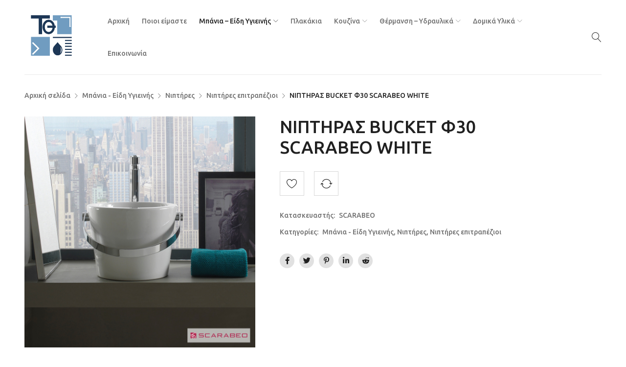

--- FILE ---
content_type: text/html; charset=UTF-8
request_url: https://tsaikos.gr/product/%CE%BD%CE%B9%CF%80%CF%84%CE%B7%CF%81%CE%B1%CF%83-bucket-%CF%8630-scarabeo-white/
body_size: 29525
content:
<!DOCTYPE html>
<html dir="ltr" lang="el" prefix="og: https://ogp.me/ns#">
<head>
		<meta charset="UTF-8" />

			<meta name="viewport" content="width=device-width, initial-scale=1.0, maximum-scale=1" />
	
	<link rel="profile" href="//gmpg.org/xfn/11" />
				<link rel="shortcut icon" href="https://tsaikos.gr/wp-content/uploads/2023/04/cropped-tsaikos-favicon.png" />
		<title>ΝΙΠΤΗΡΑΣ BUCKET Φ30 SCARABEO WHITE - Tsaikos</title>

		<!-- All in One SEO 4.8.3.2 - aioseo.com -->
	<meta name="description" content="Κωδικός Προϊόντος: 502-8801-300 Νιπτήρας επιταπέζιος BUCKET Φ30 εκ., SCARABEO Ιταλίας Βάθος Γούρνας : 9 εκ Κατασκευαστής: Μήκος / Προβολή : 30εκ. Πλάτος : 30εκ. Τοποθέτηση Νιπτήρα: Επιτραπέζιος Υλικό: Πορσελάνη Υψος Νιπτήρα : 22,5εκ. Χρώμα: Λευκό Γυαλιστερό" />
	<meta name="robots" content="max-image-preview:large" />
	<link rel="canonical" href="https://tsaikos.gr/product/%ce%bd%ce%b9%cf%80%cf%84%ce%b7%cf%81%ce%b1%cf%83-bucket-%cf%8630-scarabeo-white/" />
	<meta name="generator" content="All in One SEO (AIOSEO) 4.8.3.2" />
		<meta property="og:locale" content="el_GR" />
		<meta property="og:site_name" content="Tsaikos -" />
		<meta property="og:type" content="article" />
		<meta property="og:title" content="ΝΙΠΤΗΡΑΣ BUCKET Φ30 SCARABEO WHITE - Tsaikos" />
		<meta property="og:description" content="Κωδικός Προϊόντος: 502-8801-300 Νιπτήρας επιταπέζιος BUCKET Φ30 εκ., SCARABEO Ιταλίας Βάθος Γούρνας : 9 εκ Κατασκευαστής: Μήκος / Προβολή : 30εκ. Πλάτος : 30εκ. Τοποθέτηση Νιπτήρα: Επιτραπέζιος Υλικό: Πορσελάνη Υψος Νιπτήρα : 22,5εκ. Χρώμα: Λευκό Γυαλιστερό" />
		<meta property="og:url" content="https://tsaikos.gr/product/%ce%bd%ce%b9%cf%80%cf%84%ce%b7%cf%81%ce%b1%cf%83-bucket-%cf%8630-scarabeo-white/" />
		<meta property="article:published_time" content="2023-03-20T09:17:00+00:00" />
		<meta property="article:modified_time" content="2025-06-24T17:40:30+00:00" />
		<meta name="twitter:card" content="summary_large_image" />
		<meta name="twitter:title" content="ΝΙΠΤΗΡΑΣ BUCKET Φ30 SCARABEO WHITE - Tsaikos" />
		<meta name="twitter:description" content="Κωδικός Προϊόντος: 502-8801-300 Νιπτήρας επιταπέζιος BUCKET Φ30 εκ., SCARABEO Ιταλίας Βάθος Γούρνας : 9 εκ Κατασκευαστής: Μήκος / Προβολή : 30εκ. Πλάτος : 30εκ. Τοποθέτηση Νιπτήρα: Επιτραπέζιος Υλικό: Πορσελάνη Υψος Νιπτήρα : 22,5εκ. Χρώμα: Λευκό Γυαλιστερό" />
		<script type="application/ld+json" class="aioseo-schema">
			{"@context":"https:\/\/schema.org","@graph":[{"@type":"BreadcrumbList","@id":"https:\/\/tsaikos.gr\/product\/%ce%bd%ce%b9%cf%80%cf%84%ce%b7%cf%81%ce%b1%cf%83-bucket-%cf%8630-scarabeo-white\/#breadcrumblist","itemListElement":[{"@type":"ListItem","@id":"https:\/\/tsaikos.gr#listItem","position":1,"name":"Home","item":"https:\/\/tsaikos.gr","nextItem":{"@type":"ListItem","@id":"https:\/\/tsaikos.gr\/checkout\/#listItem","name":"Checkout"}},{"@type":"ListItem","@id":"https:\/\/tsaikos.gr\/checkout\/#listItem","position":2,"name":"Checkout","item":"https:\/\/tsaikos.gr\/checkout\/","nextItem":{"@type":"ListItem","@id":"https:\/\/tsaikos.gr\/product-category\/mpania-eidi-ygieinis\/#listItem","name":"\u039c\u03c0\u03ac\u03bd\u03b9\u03b1 - \u0395\u03af\u03b4\u03b7 \u03a5\u03b3\u03b9\u03b5\u03b9\u03bd\u03ae\u03c2"},"previousItem":{"@type":"ListItem","@id":"https:\/\/tsaikos.gr#listItem","name":"Home"}},{"@type":"ListItem","@id":"https:\/\/tsaikos.gr\/product-category\/mpania-eidi-ygieinis\/#listItem","position":3,"name":"\u039c\u03c0\u03ac\u03bd\u03b9\u03b1 - \u0395\u03af\u03b4\u03b7 \u03a5\u03b3\u03b9\u03b5\u03b9\u03bd\u03ae\u03c2","item":"https:\/\/tsaikos.gr\/product-category\/mpania-eidi-ygieinis\/","nextItem":{"@type":"ListItem","@id":"https:\/\/tsaikos.gr\/product-category\/mpania-eidi-ygieinis\/niptires\/#listItem","name":"\u039d\u03b9\u03c0\u03c4\u03ae\u03c1\u03b5\u03c2"},"previousItem":{"@type":"ListItem","@id":"https:\/\/tsaikos.gr\/checkout\/#listItem","name":"Checkout"}},{"@type":"ListItem","@id":"https:\/\/tsaikos.gr\/product-category\/mpania-eidi-ygieinis\/niptires\/#listItem","position":4,"name":"\u039d\u03b9\u03c0\u03c4\u03ae\u03c1\u03b5\u03c2","item":"https:\/\/tsaikos.gr\/product-category\/mpania-eidi-ygieinis\/niptires\/","nextItem":{"@type":"ListItem","@id":"https:\/\/tsaikos.gr\/product-category\/mpania-eidi-ygieinis\/niptires\/niptires-epitrpezioi\/#listItem","name":"\u039d\u03b9\u03c0\u03c4\u03ae\u03c1\u03b5\u03c2 \u03b5\u03c0\u03b9\u03c4\u03c1\u03b1\u03c0\u03ad\u03b6\u03b9\u03bf\u03b9"},"previousItem":{"@type":"ListItem","@id":"https:\/\/tsaikos.gr\/product-category\/mpania-eidi-ygieinis\/#listItem","name":"\u039c\u03c0\u03ac\u03bd\u03b9\u03b1 - \u0395\u03af\u03b4\u03b7 \u03a5\u03b3\u03b9\u03b5\u03b9\u03bd\u03ae\u03c2"}},{"@type":"ListItem","@id":"https:\/\/tsaikos.gr\/product-category\/mpania-eidi-ygieinis\/niptires\/niptires-epitrpezioi\/#listItem","position":5,"name":"\u039d\u03b9\u03c0\u03c4\u03ae\u03c1\u03b5\u03c2 \u03b5\u03c0\u03b9\u03c4\u03c1\u03b1\u03c0\u03ad\u03b6\u03b9\u03bf\u03b9","item":"https:\/\/tsaikos.gr\/product-category\/mpania-eidi-ygieinis\/niptires\/niptires-epitrpezioi\/","nextItem":{"@type":"ListItem","@id":"https:\/\/tsaikos.gr\/product\/%ce%bd%ce%b9%cf%80%cf%84%ce%b7%cf%81%ce%b1%cf%83-bucket-%cf%8630-scarabeo-white\/#listItem","name":"\u039d\u0399\u03a0\u03a4\u0397\u03a1\u0391\u03a3 BUCKET \u03a630 SCARABEO WHITE"},"previousItem":{"@type":"ListItem","@id":"https:\/\/tsaikos.gr\/product-category\/mpania-eidi-ygieinis\/niptires\/#listItem","name":"\u039d\u03b9\u03c0\u03c4\u03ae\u03c1\u03b5\u03c2"}},{"@type":"ListItem","@id":"https:\/\/tsaikos.gr\/product\/%ce%bd%ce%b9%cf%80%cf%84%ce%b7%cf%81%ce%b1%cf%83-bucket-%cf%8630-scarabeo-white\/#listItem","position":6,"name":"\u039d\u0399\u03a0\u03a4\u0397\u03a1\u0391\u03a3 BUCKET \u03a630 SCARABEO WHITE","previousItem":{"@type":"ListItem","@id":"https:\/\/tsaikos.gr\/product-category\/mpania-eidi-ygieinis\/niptires\/niptires-epitrpezioi\/#listItem","name":"\u039d\u03b9\u03c0\u03c4\u03ae\u03c1\u03b5\u03c2 \u03b5\u03c0\u03b9\u03c4\u03c1\u03b1\u03c0\u03ad\u03b6\u03b9\u03bf\u03b9"}}]},{"@type":"ItemPage","@id":"https:\/\/tsaikos.gr\/product\/%ce%bd%ce%b9%cf%80%cf%84%ce%b7%cf%81%ce%b1%cf%83-bucket-%cf%8630-scarabeo-white\/#itempage","url":"https:\/\/tsaikos.gr\/product\/%ce%bd%ce%b9%cf%80%cf%84%ce%b7%cf%81%ce%b1%cf%83-bucket-%cf%8630-scarabeo-white\/","name":"\u039d\u0399\u03a0\u03a4\u0397\u03a1\u0391\u03a3 BUCKET \u03a630 SCARABEO WHITE - Tsaikos","description":"\u039a\u03c9\u03b4\u03b9\u03ba\u03cc\u03c2 \u03a0\u03c1\u03bf\u03ca\u03cc\u03bd\u03c4\u03bf\u03c2: 502-8801-300 \u039d\u03b9\u03c0\u03c4\u03ae\u03c1\u03b1\u03c2 \u03b5\u03c0\u03b9\u03c4\u03b1\u03c0\u03ad\u03b6\u03b9\u03bf\u03c2 BUCKET \u03a630 \u03b5\u03ba., SCARABEO \u0399\u03c4\u03b1\u03bb\u03af\u03b1\u03c2 \u0392\u03ac\u03b8\u03bf\u03c2 \u0393\u03bf\u03cd\u03c1\u03bd\u03b1\u03c2 : 9 \u03b5\u03ba \u039a\u03b1\u03c4\u03b1\u03c3\u03ba\u03b5\u03c5\u03b1\u03c3\u03c4\u03ae\u03c2: \u039c\u03ae\u03ba\u03bf\u03c2 \/ \u03a0\u03c1\u03bf\u03b2\u03bf\u03bb\u03ae : 30\u03b5\u03ba. \u03a0\u03bb\u03ac\u03c4\u03bf\u03c2 : 30\u03b5\u03ba. \u03a4\u03bf\u03c0\u03bf\u03b8\u03ad\u03c4\u03b7\u03c3\u03b7 \u039d\u03b9\u03c0\u03c4\u03ae\u03c1\u03b1: \u0395\u03c0\u03b9\u03c4\u03c1\u03b1\u03c0\u03ad\u03b6\u03b9\u03bf\u03c2 \u03a5\u03bb\u03b9\u03ba\u03cc: \u03a0\u03bf\u03c1\u03c3\u03b5\u03bb\u03ac\u03bd\u03b7 \u03a5\u03c8\u03bf\u03c2 \u039d\u03b9\u03c0\u03c4\u03ae\u03c1\u03b1 : 22,5\u03b5\u03ba. \u03a7\u03c1\u03ce\u03bc\u03b1: \u039b\u03b5\u03c5\u03ba\u03cc \u0393\u03c5\u03b1\u03bb\u03b9\u03c3\u03c4\u03b5\u03c1\u03cc","inLanguage":"el","isPartOf":{"@id":"https:\/\/tsaikos.gr\/#website"},"breadcrumb":{"@id":"https:\/\/tsaikos.gr\/product\/%ce%bd%ce%b9%cf%80%cf%84%ce%b7%cf%81%ce%b1%cf%83-bucket-%cf%8630-scarabeo-white\/#breadcrumblist"},"image":{"@type":"ImageObject","url":"https:\/\/tsaikos.gr\/wp-content\/uploads\/2025\/06\/bucket_f30.jpg","@id":"https:\/\/tsaikos.gr\/product\/%ce%bd%ce%b9%cf%80%cf%84%ce%b7%cf%81%ce%b1%cf%83-bucket-%cf%8630-scarabeo-white\/#mainImage","width":980,"height":980},"primaryImageOfPage":{"@id":"https:\/\/tsaikos.gr\/product\/%ce%bd%ce%b9%cf%80%cf%84%ce%b7%cf%81%ce%b1%cf%83-bucket-%cf%8630-scarabeo-white\/#mainImage"},"datePublished":"2023-03-20T12:17:00+03:00","dateModified":"2025-06-24T20:40:30+03:00"},{"@type":"Organization","@id":"https:\/\/tsaikos.gr\/#organization","name":"Tsaikos","url":"https:\/\/tsaikos.gr\/"},{"@type":"WebSite","@id":"https:\/\/tsaikos.gr\/#website","url":"https:\/\/tsaikos.gr\/","name":"Tsaikos \u03a0\u03bb\u03b1\u03ba\u03ac\u03ba\u03b9\u03b1 - \u0395\u03af\u03b4\u03b7 \u03a5\u03b3\u03b9\u03b5\u03b9\u03bd\u03ae\u03c2","inLanguage":"el","publisher":{"@id":"https:\/\/tsaikos.gr\/#organization"}}]}
		</script>
		<!-- All in One SEO -->

<link rel='dns-prefetch' href='//fonts.googleapis.com' />
<link rel='preconnect' href='https://fonts.gstatic.com' crossorigin />
<link rel="alternate" type="application/rss+xml" title="Ροή RSS &raquo; Tsaikos" href="https://tsaikos.gr/feed/" />
<link rel="alternate" type="application/rss+xml" title="Ροή Σχολίων &raquo; Tsaikos" href="https://tsaikos.gr/comments/feed/" />
<link rel="alternate" title="oEmbed (JSON)" type="application/json+oembed" href="https://tsaikos.gr/wp-json/oembed/1.0/embed?url=https%3A%2F%2Ftsaikos.gr%2Fproduct%2F%25ce%25bd%25ce%25b9%25cf%2580%25cf%2584%25ce%25b7%25cf%2581%25ce%25b1%25cf%2583-bucket-%25cf%258630-scarabeo-white%2F" />
<link rel="alternate" title="oEmbed (XML)" type="text/xml+oembed" href="https://tsaikos.gr/wp-json/oembed/1.0/embed?url=https%3A%2F%2Ftsaikos.gr%2Fproduct%2F%25ce%25bd%25ce%25b9%25cf%2580%25cf%2584%25ce%25b7%25cf%2581%25ce%25b1%25cf%2583-bucket-%25cf%258630-scarabeo-white%2F&#038;format=xml" />
<style id='wp-img-auto-sizes-contain-inline-css' type='text/css'>
img:is([sizes=auto i],[sizes^="auto," i]){contain-intrinsic-size:3000px 1500px}
/*# sourceURL=wp-img-auto-sizes-contain-inline-css */
</style>
<style id='wp-emoji-styles-inline-css' type='text/css'>

	img.wp-smiley, img.emoji {
		display: inline !important;
		border: none !important;
		box-shadow: none !important;
		height: 1em !important;
		width: 1em !important;
		margin: 0 0.07em !important;
		vertical-align: -0.1em !important;
		background: none !important;
		padding: 0 !important;
	}
/*# sourceURL=wp-emoji-styles-inline-css */
</style>
<style id='wp-block-library-inline-css' type='text/css'>
:root{--wp-block-synced-color:#7a00df;--wp-block-synced-color--rgb:122,0,223;--wp-bound-block-color:var(--wp-block-synced-color);--wp-editor-canvas-background:#ddd;--wp-admin-theme-color:#007cba;--wp-admin-theme-color--rgb:0,124,186;--wp-admin-theme-color-darker-10:#006ba1;--wp-admin-theme-color-darker-10--rgb:0,107,160.5;--wp-admin-theme-color-darker-20:#005a87;--wp-admin-theme-color-darker-20--rgb:0,90,135;--wp-admin-border-width-focus:2px}@media (min-resolution:192dpi){:root{--wp-admin-border-width-focus:1.5px}}.wp-element-button{cursor:pointer}:root .has-very-light-gray-background-color{background-color:#eee}:root .has-very-dark-gray-background-color{background-color:#313131}:root .has-very-light-gray-color{color:#eee}:root .has-very-dark-gray-color{color:#313131}:root .has-vivid-green-cyan-to-vivid-cyan-blue-gradient-background{background:linear-gradient(135deg,#00d084,#0693e3)}:root .has-purple-crush-gradient-background{background:linear-gradient(135deg,#34e2e4,#4721fb 50%,#ab1dfe)}:root .has-hazy-dawn-gradient-background{background:linear-gradient(135deg,#faaca8,#dad0ec)}:root .has-subdued-olive-gradient-background{background:linear-gradient(135deg,#fafae1,#67a671)}:root .has-atomic-cream-gradient-background{background:linear-gradient(135deg,#fdd79a,#004a59)}:root .has-nightshade-gradient-background{background:linear-gradient(135deg,#330968,#31cdcf)}:root .has-midnight-gradient-background{background:linear-gradient(135deg,#020381,#2874fc)}:root{--wp--preset--font-size--normal:16px;--wp--preset--font-size--huge:42px}.has-regular-font-size{font-size:1em}.has-larger-font-size{font-size:2.625em}.has-normal-font-size{font-size:var(--wp--preset--font-size--normal)}.has-huge-font-size{font-size:var(--wp--preset--font-size--huge)}.has-text-align-center{text-align:center}.has-text-align-left{text-align:left}.has-text-align-right{text-align:right}.has-fit-text{white-space:nowrap!important}#end-resizable-editor-section{display:none}.aligncenter{clear:both}.items-justified-left{justify-content:flex-start}.items-justified-center{justify-content:center}.items-justified-right{justify-content:flex-end}.items-justified-space-between{justify-content:space-between}.screen-reader-text{border:0;clip-path:inset(50%);height:1px;margin:-1px;overflow:hidden;padding:0;position:absolute;width:1px;word-wrap:normal!important}.screen-reader-text:focus{background-color:#ddd;clip-path:none;color:#444;display:block;font-size:1em;height:auto;left:5px;line-height:normal;padding:15px 23px 14px;text-decoration:none;top:5px;width:auto;z-index:100000}html :where(.has-border-color){border-style:solid}html :where([style*=border-top-color]){border-top-style:solid}html :where([style*=border-right-color]){border-right-style:solid}html :where([style*=border-bottom-color]){border-bottom-style:solid}html :where([style*=border-left-color]){border-left-style:solid}html :where([style*=border-width]){border-style:solid}html :where([style*=border-top-width]){border-top-style:solid}html :where([style*=border-right-width]){border-right-style:solid}html :where([style*=border-bottom-width]){border-bottom-style:solid}html :where([style*=border-left-width]){border-left-style:solid}html :where(img[class*=wp-image-]){height:auto;max-width:100%}:where(figure){margin:0 0 1em}html :where(.is-position-sticky){--wp-admin--admin-bar--position-offset:var(--wp-admin--admin-bar--height,0px)}@media screen and (max-width:600px){html :where(.is-position-sticky){--wp-admin--admin-bar--position-offset:0px}}

/*# sourceURL=wp-block-library-inline-css */
</style><link rel='stylesheet' id='wc-blocks-style-css' href='https://tsaikos.gr/wp-content/plugins/woocommerce/assets/client/blocks/wc-blocks.css?ver=wc-9.9.6' type='text/css' media='all' />
<style id='global-styles-inline-css' type='text/css'>
:root{--wp--preset--aspect-ratio--square: 1;--wp--preset--aspect-ratio--4-3: 4/3;--wp--preset--aspect-ratio--3-4: 3/4;--wp--preset--aspect-ratio--3-2: 3/2;--wp--preset--aspect-ratio--2-3: 2/3;--wp--preset--aspect-ratio--16-9: 16/9;--wp--preset--aspect-ratio--9-16: 9/16;--wp--preset--color--black: #000000;--wp--preset--color--cyan-bluish-gray: #abb8c3;--wp--preset--color--white: #ffffff;--wp--preset--color--pale-pink: #f78da7;--wp--preset--color--vivid-red: #cf2e2e;--wp--preset--color--luminous-vivid-orange: #ff6900;--wp--preset--color--luminous-vivid-amber: #fcb900;--wp--preset--color--light-green-cyan: #7bdcb5;--wp--preset--color--vivid-green-cyan: #00d084;--wp--preset--color--pale-cyan-blue: #8ed1fc;--wp--preset--color--vivid-cyan-blue: #0693e3;--wp--preset--color--vivid-purple: #9b51e0;--wp--preset--gradient--vivid-cyan-blue-to-vivid-purple: linear-gradient(135deg,rgb(6,147,227) 0%,rgb(155,81,224) 100%);--wp--preset--gradient--light-green-cyan-to-vivid-green-cyan: linear-gradient(135deg,rgb(122,220,180) 0%,rgb(0,208,130) 100%);--wp--preset--gradient--luminous-vivid-amber-to-luminous-vivid-orange: linear-gradient(135deg,rgb(252,185,0) 0%,rgb(255,105,0) 100%);--wp--preset--gradient--luminous-vivid-orange-to-vivid-red: linear-gradient(135deg,rgb(255,105,0) 0%,rgb(207,46,46) 100%);--wp--preset--gradient--very-light-gray-to-cyan-bluish-gray: linear-gradient(135deg,rgb(238,238,238) 0%,rgb(169,184,195) 100%);--wp--preset--gradient--cool-to-warm-spectrum: linear-gradient(135deg,rgb(74,234,220) 0%,rgb(151,120,209) 20%,rgb(207,42,186) 40%,rgb(238,44,130) 60%,rgb(251,105,98) 80%,rgb(254,248,76) 100%);--wp--preset--gradient--blush-light-purple: linear-gradient(135deg,rgb(255,206,236) 0%,rgb(152,150,240) 100%);--wp--preset--gradient--blush-bordeaux: linear-gradient(135deg,rgb(254,205,165) 0%,rgb(254,45,45) 50%,rgb(107,0,62) 100%);--wp--preset--gradient--luminous-dusk: linear-gradient(135deg,rgb(255,203,112) 0%,rgb(199,81,192) 50%,rgb(65,88,208) 100%);--wp--preset--gradient--pale-ocean: linear-gradient(135deg,rgb(255,245,203) 0%,rgb(182,227,212) 50%,rgb(51,167,181) 100%);--wp--preset--gradient--electric-grass: linear-gradient(135deg,rgb(202,248,128) 0%,rgb(113,206,126) 100%);--wp--preset--gradient--midnight: linear-gradient(135deg,rgb(2,3,129) 0%,rgb(40,116,252) 100%);--wp--preset--font-size--small: 13px;--wp--preset--font-size--medium: 20px;--wp--preset--font-size--large: 36px;--wp--preset--font-size--x-large: 42px;--wp--preset--spacing--20: 0.44rem;--wp--preset--spacing--30: 0.67rem;--wp--preset--spacing--40: 1rem;--wp--preset--spacing--50: 1.5rem;--wp--preset--spacing--60: 2.25rem;--wp--preset--spacing--70: 3.38rem;--wp--preset--spacing--80: 5.06rem;--wp--preset--shadow--natural: 6px 6px 9px rgba(0, 0, 0, 0.2);--wp--preset--shadow--deep: 12px 12px 50px rgba(0, 0, 0, 0.4);--wp--preset--shadow--sharp: 6px 6px 0px rgba(0, 0, 0, 0.2);--wp--preset--shadow--outlined: 6px 6px 0px -3px rgb(255, 255, 255), 6px 6px rgb(0, 0, 0);--wp--preset--shadow--crisp: 6px 6px 0px rgb(0, 0, 0);}:where(.is-layout-flex){gap: 0.5em;}:where(.is-layout-grid){gap: 0.5em;}body .is-layout-flex{display: flex;}.is-layout-flex{flex-wrap: wrap;align-items: center;}.is-layout-flex > :is(*, div){margin: 0;}body .is-layout-grid{display: grid;}.is-layout-grid > :is(*, div){margin: 0;}:where(.wp-block-columns.is-layout-flex){gap: 2em;}:where(.wp-block-columns.is-layout-grid){gap: 2em;}:where(.wp-block-post-template.is-layout-flex){gap: 1.25em;}:where(.wp-block-post-template.is-layout-grid){gap: 1.25em;}.has-black-color{color: var(--wp--preset--color--black) !important;}.has-cyan-bluish-gray-color{color: var(--wp--preset--color--cyan-bluish-gray) !important;}.has-white-color{color: var(--wp--preset--color--white) !important;}.has-pale-pink-color{color: var(--wp--preset--color--pale-pink) !important;}.has-vivid-red-color{color: var(--wp--preset--color--vivid-red) !important;}.has-luminous-vivid-orange-color{color: var(--wp--preset--color--luminous-vivid-orange) !important;}.has-luminous-vivid-amber-color{color: var(--wp--preset--color--luminous-vivid-amber) !important;}.has-light-green-cyan-color{color: var(--wp--preset--color--light-green-cyan) !important;}.has-vivid-green-cyan-color{color: var(--wp--preset--color--vivid-green-cyan) !important;}.has-pale-cyan-blue-color{color: var(--wp--preset--color--pale-cyan-blue) !important;}.has-vivid-cyan-blue-color{color: var(--wp--preset--color--vivid-cyan-blue) !important;}.has-vivid-purple-color{color: var(--wp--preset--color--vivid-purple) !important;}.has-black-background-color{background-color: var(--wp--preset--color--black) !important;}.has-cyan-bluish-gray-background-color{background-color: var(--wp--preset--color--cyan-bluish-gray) !important;}.has-white-background-color{background-color: var(--wp--preset--color--white) !important;}.has-pale-pink-background-color{background-color: var(--wp--preset--color--pale-pink) !important;}.has-vivid-red-background-color{background-color: var(--wp--preset--color--vivid-red) !important;}.has-luminous-vivid-orange-background-color{background-color: var(--wp--preset--color--luminous-vivid-orange) !important;}.has-luminous-vivid-amber-background-color{background-color: var(--wp--preset--color--luminous-vivid-amber) !important;}.has-light-green-cyan-background-color{background-color: var(--wp--preset--color--light-green-cyan) !important;}.has-vivid-green-cyan-background-color{background-color: var(--wp--preset--color--vivid-green-cyan) !important;}.has-pale-cyan-blue-background-color{background-color: var(--wp--preset--color--pale-cyan-blue) !important;}.has-vivid-cyan-blue-background-color{background-color: var(--wp--preset--color--vivid-cyan-blue) !important;}.has-vivid-purple-background-color{background-color: var(--wp--preset--color--vivid-purple) !important;}.has-black-border-color{border-color: var(--wp--preset--color--black) !important;}.has-cyan-bluish-gray-border-color{border-color: var(--wp--preset--color--cyan-bluish-gray) !important;}.has-white-border-color{border-color: var(--wp--preset--color--white) !important;}.has-pale-pink-border-color{border-color: var(--wp--preset--color--pale-pink) !important;}.has-vivid-red-border-color{border-color: var(--wp--preset--color--vivid-red) !important;}.has-luminous-vivid-orange-border-color{border-color: var(--wp--preset--color--luminous-vivid-orange) !important;}.has-luminous-vivid-amber-border-color{border-color: var(--wp--preset--color--luminous-vivid-amber) !important;}.has-light-green-cyan-border-color{border-color: var(--wp--preset--color--light-green-cyan) !important;}.has-vivid-green-cyan-border-color{border-color: var(--wp--preset--color--vivid-green-cyan) !important;}.has-pale-cyan-blue-border-color{border-color: var(--wp--preset--color--pale-cyan-blue) !important;}.has-vivid-cyan-blue-border-color{border-color: var(--wp--preset--color--vivid-cyan-blue) !important;}.has-vivid-purple-border-color{border-color: var(--wp--preset--color--vivid-purple) !important;}.has-vivid-cyan-blue-to-vivid-purple-gradient-background{background: var(--wp--preset--gradient--vivid-cyan-blue-to-vivid-purple) !important;}.has-light-green-cyan-to-vivid-green-cyan-gradient-background{background: var(--wp--preset--gradient--light-green-cyan-to-vivid-green-cyan) !important;}.has-luminous-vivid-amber-to-luminous-vivid-orange-gradient-background{background: var(--wp--preset--gradient--luminous-vivid-amber-to-luminous-vivid-orange) !important;}.has-luminous-vivid-orange-to-vivid-red-gradient-background{background: var(--wp--preset--gradient--luminous-vivid-orange-to-vivid-red) !important;}.has-very-light-gray-to-cyan-bluish-gray-gradient-background{background: var(--wp--preset--gradient--very-light-gray-to-cyan-bluish-gray) !important;}.has-cool-to-warm-spectrum-gradient-background{background: var(--wp--preset--gradient--cool-to-warm-spectrum) !important;}.has-blush-light-purple-gradient-background{background: var(--wp--preset--gradient--blush-light-purple) !important;}.has-blush-bordeaux-gradient-background{background: var(--wp--preset--gradient--blush-bordeaux) !important;}.has-luminous-dusk-gradient-background{background: var(--wp--preset--gradient--luminous-dusk) !important;}.has-pale-ocean-gradient-background{background: var(--wp--preset--gradient--pale-ocean) !important;}.has-electric-grass-gradient-background{background: var(--wp--preset--gradient--electric-grass) !important;}.has-midnight-gradient-background{background: var(--wp--preset--gradient--midnight) !important;}.has-small-font-size{font-size: var(--wp--preset--font-size--small) !important;}.has-medium-font-size{font-size: var(--wp--preset--font-size--medium) !important;}.has-large-font-size{font-size: var(--wp--preset--font-size--large) !important;}.has-x-large-font-size{font-size: var(--wp--preset--font-size--x-large) !important;}
/*# sourceURL=global-styles-inline-css */
</style>

<style id='classic-theme-styles-inline-css' type='text/css'>
/*! This file is auto-generated */
.wp-block-button__link{color:#fff;background-color:#32373c;border-radius:9999px;box-shadow:none;text-decoration:none;padding:calc(.667em + 2px) calc(1.333em + 2px);font-size:1.125em}.wp-block-file__button{background:#32373c;color:#fff;text-decoration:none}
/*# sourceURL=/wp-includes/css/classic-themes.min.css */
</style>
<link rel='stylesheet' id='contact-form-7-css' href='https://tsaikos.gr/wp-content/plugins/contact-form-7/includes/css/styles.css?ver=6.0.6' type='text/css' media='all' />
<link rel='stylesheet' id='sr7css-css' href='//tsaikos.gr/wp-content/plugins/revslider/public/css/sr7.css?ver=6.7.34' type='text/css' media='all' />
<link rel='stylesheet' id='js_composer_front-css' href='https://tsaikos.gr/wp-content/plugins/js_composer/assets/css/js_composer.min.css?ver=8.5' type='text/css' media='all' />
<link rel='stylesheet' id='ts-shortcode-css' href='https://tsaikos.gr/wp-content/plugins/themesky/css/shortcode.css?ver=1.3.0' type='text/css' media='all' />
<link rel='stylesheet' id='owl-carousel-css' href='https://tsaikos.gr/wp-content/plugins/themesky/css/owl.carousel.css?ver=1.3.0' type='text/css' media='all' />
<link rel='stylesheet' id='woocommerce-layout-css' href='https://tsaikos.gr/wp-content/plugins/woocommerce/assets/css/woocommerce-layout.css?ver=9.9.6' type='text/css' media='all' />
<link rel='stylesheet' id='woocommerce-smallscreen-css' href='https://tsaikos.gr/wp-content/plugins/woocommerce/assets/css/woocommerce-smallscreen.css?ver=9.9.6' type='text/css' media='only screen and (max-width: 768px)' />
<link rel='stylesheet' id='woocommerce-general-css' href='https://tsaikos.gr/wp-content/plugins/woocommerce/assets/css/woocommerce.css?ver=9.9.6' type='text/css' media='all' />
<style id='woocommerce-inline-inline-css' type='text/css'>
.woocommerce form .form-row .required { visibility: visible; }
/*# sourceURL=woocommerce-inline-inline-css */
</style>
<link rel='stylesheet' id='brands-styles-css' href='https://tsaikos.gr/wp-content/plugins/woocommerce/assets/css/brands.css?ver=9.9.6' type='text/css' media='all' />
<link rel='stylesheet' id='font-awesome-5-css' href='https://tsaikos.gr/wp-content/themes/drile/css/fontawesome.min.css?ver=1.6.0' type='text/css' media='all' />
<link rel='stylesheet' id='drile-reset-css' href='https://tsaikos.gr/wp-content/themes/drile/css/reset.css?ver=1.6.0' type='text/css' media='all' />
<link rel='stylesheet' id='drile-style-css' href='https://tsaikos.gr/wp-content/themes/drile/style.css?ver=1.6.0' type='text/css' media='all' />
<style id='drile-style-inline-css' type='text/css'>
.vc_custom_1586861583472{background-color: #202020 !important;}.vc_custom_1588145057982{padding-top: 60px !important;padding-bottom: 18px !important;background-color: #202020 !important;}.vc_custom_1586861606606{background-color: #202020 !important;}.vc_custom_1588145072517{padding-right: 8% !important;padding-left: 8% !important;}.vc_custom_1656518053507{margin-bottom: 20px !important;}.vc_custom_1681316754732{margin-bottom: 20px !important;}.vc_custom_1589785705743{border-top-width: 1px !important;padding-top: 30px !important;padding-bottom: 20px !important;background-color: #202020 !important;border-top-color: #414141 !important;border-top-style: solid !important;}.vc_custom_1673979342253{margin-bottom: 5px !important;}
/*# sourceURL=drile-style-inline-css */
</style>
<link rel='stylesheet' id='drile-child-style-css' href='https://tsaikos.gr/wp-content/themes/drile-child/style.css?ver=a5548de662432c7ce03254b5aa3b41aa' type='text/css' media='all' />
<link rel="preload" as="style" href="https://fonts.googleapis.com/css?family=Ubuntu:500,700%7CFrank%20Ruhl%20Libre:700%7CMontserrat:300&#038;subset=greek,greek-ext&#038;display=swap&#038;ver=1750958141" /><link rel="stylesheet" href="https://fonts.googleapis.com/css?family=Ubuntu:500,700%7CFrank%20Ruhl%20Libre:700%7CMontserrat:300&#038;subset=greek,greek-ext&#038;display=swap&#038;ver=1750958141" media="print" onload="this.media='all'"><noscript><link rel="stylesheet" href="https://fonts.googleapis.com/css?family=Ubuntu:500,700%7CFrank%20Ruhl%20Libre:700%7CMontserrat:300&#038;subset=greek,greek-ext&#038;display=swap&#038;ver=1750958141" /></noscript><link rel='stylesheet' id='font-linear-icon-css' href='https://tsaikos.gr/wp-content/themes/drile/css/linearicons.css?ver=1.6.0' type='text/css' media='all' />
<link rel='stylesheet' id='drile-responsive-css' href='https://tsaikos.gr/wp-content/themes/drile/css/responsive.css?ver=1.6.0' type='text/css' media='all' />
<link rel='stylesheet' id='prettyphoto-css' href='https://tsaikos.gr/wp-content/plugins/js_composer/assets/lib/vendor/prettyphoto/css/prettyPhoto.min.css?ver=8.5' type='text/css' media='all' />
<link rel='stylesheet' id='drile-dynamic-css-css' href='https://tsaikos.gr/wp-content/uploads/drilechild.css?ver=1750958141' type='text/css' media='all' />
<script type="text/javascript" src="//tsaikos.gr/wp-content/plugins/revslider/public/js/libs/tptools.js?ver=6.7.34" id="tp-tools-js" async="async" data-wp-strategy="async"></script>
<script type="text/javascript" src="//tsaikos.gr/wp-content/plugins/revslider/public/js/sr7.js?ver=6.7.34" id="sr7-js" async="async" data-wp-strategy="async"></script>
<script type="text/javascript" src="https://tsaikos.gr/wp-includes/js/jquery/jquery.min.js?ver=3.7.1" id="jquery-core-js"></script>
<script type="text/javascript" src="https://tsaikos.gr/wp-includes/js/jquery/jquery-migrate.min.js?ver=3.4.1" id="jquery-migrate-js"></script>
<script type="text/javascript" src="https://tsaikos.gr/wp-content/plugins/woocommerce/assets/js/jquery-blockui/jquery.blockUI.min.js?ver=2.7.0-wc.9.9.6" id="jquery-blockui-js" data-wp-strategy="defer"></script>
<script type="text/javascript" id="wc-add-to-cart-js-extra">
/* <![CDATA[ */
var wc_add_to_cart_params = {"ajax_url":"/wp-admin/admin-ajax.php","wc_ajax_url":"/?wc-ajax=%%endpoint%%","i18n_view_cart":"\u039a\u03b1\u03bb\u03ac\u03b8\u03b9","cart_url":"https://tsaikos.gr/my-account/","is_cart":"","cart_redirect_after_add":"no"};
//# sourceURL=wc-add-to-cart-js-extra
/* ]]> */
</script>
<script type="text/javascript" src="https://tsaikos.gr/wp-content/plugins/woocommerce/assets/js/frontend/add-to-cart.min.js?ver=9.9.6" id="wc-add-to-cart-js" data-wp-strategy="defer"></script>
<script type="text/javascript" id="wc-single-product-js-extra">
/* <![CDATA[ */
var wc_single_product_params = {"i18n_required_rating_text":"\u03a0\u03b1\u03c1\u03b1\u03ba\u03b1\u03bb\u03bf\u03cd\u03bc\u03b5, \u03b5\u03c0\u03b9\u03bb\u03ad\u03be\u03c4\u03b5 \u03bc\u03af\u03b1 \u03b2\u03b1\u03b8\u03bc\u03bf\u03bb\u03bf\u03b3\u03af\u03b1","i18n_rating_options":["1 \u03b1\u03c0\u03cc 5 \u03b1\u03c3\u03c4\u03ad\u03c1\u03b9\u03b1","2 \u03b1\u03c0\u03cc 5 \u03b1\u03c3\u03c4\u03ad\u03c1\u03b9\u03b1","3 \u03b1\u03c0\u03cc 5 \u03b1\u03c3\u03c4\u03ad\u03c1\u03b9\u03b1","4 \u03b1\u03c0\u03cc 5 \u03b1\u03c3\u03c4\u03ad\u03c1\u03b9\u03b1","5 \u03b1\u03c0\u03cc 5 \u03b1\u03c3\u03c4\u03ad\u03c1\u03b9\u03b1"],"i18n_product_gallery_trigger_text":"View full-screen image gallery","review_rating_required":"yes","flexslider":{"rtl":false,"animation":"slide","smoothHeight":true,"directionNav":false,"controlNav":"thumbnails","slideshow":false,"animationSpeed":500,"animationLoop":false,"allowOneSlide":false},"zoom_enabled":"","zoom_options":[],"photoswipe_enabled":"","photoswipe_options":{"shareEl":false,"closeOnScroll":false,"history":false,"hideAnimationDuration":0,"showAnimationDuration":0},"flexslider_enabled":""};
//# sourceURL=wc-single-product-js-extra
/* ]]> */
</script>
<script type="text/javascript" src="https://tsaikos.gr/wp-content/plugins/woocommerce/assets/js/frontend/single-product.min.js?ver=9.9.6" id="wc-single-product-js" defer="defer" data-wp-strategy="defer"></script>
<script type="text/javascript" src="https://tsaikos.gr/wp-content/plugins/woocommerce/assets/js/js-cookie/js.cookie.min.js?ver=2.1.4-wc.9.9.6" id="js-cookie-js" defer="defer" data-wp-strategy="defer"></script>
<script type="text/javascript" id="woocommerce-js-extra">
/* <![CDATA[ */
var woocommerce_params = {"ajax_url":"/wp-admin/admin-ajax.php","wc_ajax_url":"/?wc-ajax=%%endpoint%%","i18n_password_show":"\u0395\u03bc\u03c6\u03ac\u03bd\u03b9\u03c3\u03b7 \u03c3\u03c5\u03bd\u03b8\u03b7\u03bc\u03b1\u03c4\u03b9\u03ba\u03bf\u03cd","i18n_password_hide":"\u0391\u03c0\u03cc\u03ba\u03c1\u03c5\u03c8\u03b7 \u03c3\u03c5\u03bd\u03b8\u03b7\u03bc\u03b1\u03c4\u03b9\u03ba\u03bf\u03cd"};
//# sourceURL=woocommerce-js-extra
/* ]]> */
</script>
<script type="text/javascript" src="https://tsaikos.gr/wp-content/plugins/woocommerce/assets/js/frontend/woocommerce.min.js?ver=9.9.6" id="woocommerce-js" defer="defer" data-wp-strategy="defer"></script>
<script type="text/javascript" src="https://tsaikos.gr/wp-content/plugins/js_composer/assets/js/vendors/woocommerce-add-to-cart.js?ver=8.5" id="vc_woocommerce-add-to-cart-js-js"></script>
<script type="text/javascript" id="wc-cart-fragments-js-extra">
/* <![CDATA[ */
var wc_cart_fragments_params = {"ajax_url":"/wp-admin/admin-ajax.php","wc_ajax_url":"/?wc-ajax=%%endpoint%%","cart_hash_key":"wc_cart_hash_2f8a03360bba690d03ea525f3a5f5382","fragment_name":"wc_fragments_2f8a03360bba690d03ea525f3a5f5382","request_timeout":"5000"};
//# sourceURL=wc-cart-fragments-js-extra
/* ]]> */
</script>
<script type="text/javascript" src="https://tsaikos.gr/wp-content/plugins/woocommerce/assets/js/frontend/cart-fragments.min.js?ver=9.9.6" id="wc-cart-fragments-js" defer="defer" data-wp-strategy="defer"></script>
<script></script><link rel="https://api.w.org/" href="https://tsaikos.gr/wp-json/" /><link rel="alternate" title="JSON" type="application/json" href="https://tsaikos.gr/wp-json/wp/v2/product/17554" /><link rel="EditURI" type="application/rsd+xml" title="RSD" href="https://tsaikos.gr/xmlrpc.php?rsd" />
<meta name="generator" content="Redux 4.5.7" />	<noscript><style>.woocommerce-product-gallery{ opacity: 1 !important; }</style></noscript>
	<meta name="generator" content="Powered by WPBakery Page Builder - drag and drop page builder for WordPress."/>
<link rel="preconnect" href="https://fonts.googleapis.com">
<link rel="preconnect" href="https://fonts.gstatic.com/" crossorigin>
<meta name="generator" content="Powered by Slider Revolution 6.7.34 - responsive, Mobile-Friendly Slider Plugin for WordPress with comfortable drag and drop interface." />
<script>
	window._tpt			??= {};
	window.SR7			??= {};
	_tpt.R				??= {};
	_tpt.R.fonts		??= {};
	_tpt.R.fonts.customFonts??= {};
	SR7.devMode			=  false;
	SR7.F 				??= {};
	SR7.G				??= {};
	SR7.LIB				??= {};
	SR7.E				??= {};
	SR7.E.gAddons		??= {};
	SR7.E.php 			??= {};
	SR7.E.nonce			= '44b1a89418';
	SR7.E.ajaxurl		= 'https://tsaikos.gr/wp-admin/admin-ajax.php';
	SR7.E.resturl		= 'https://tsaikos.gr/wp-json/';
	SR7.E.slug_path		= 'revslider/revslider.php';
	SR7.E.slug			= 'revslider';
	SR7.E.plugin_url	= 'https://tsaikos.gr/wp-content/plugins/revslider/';
	SR7.E.wp_plugin_url = 'https://tsaikos.gr/wp-content/plugins/';
	SR7.E.revision		= '6.7.34';
	SR7.E.fontBaseUrl	= '';
	SR7.G.breakPoints 	= [1240,1024,778,480];
	SR7.E.modules 		= ['module','page','slide','layer','draw','animate','srtools','canvas','defaults','carousel','navigation','media','modifiers','migration'];
	SR7.E.libs 			= ['WEBGL'];
	SR7.E.css 			= ['csslp','cssbtns','cssfilters','cssnav','cssmedia'];
	SR7.E.resources		= {};
	SR7.E.ytnc			= false;
	SR7.JSON			??= {};
/*! Slider Revolution 7.0 - Page Processor */
!function(){"use strict";window.SR7??={},window._tpt??={},SR7.version="Slider Revolution 6.7.16",_tpt.getMobileZoom=()=>_tpt.is_mobile?document.documentElement.clientWidth/window.innerWidth:1,_tpt.getWinDim=function(t){_tpt.screenHeightWithUrlBar??=window.innerHeight;let e=SR7.F?.modal?.visible&&SR7.M[SR7.F.module.getIdByAlias(SR7.F.modal.requested)];_tpt.scrollBar=window.innerWidth!==document.documentElement.clientWidth||e&&window.innerWidth!==e.c.module.clientWidth,_tpt.winW=_tpt.getMobileZoom()*window.innerWidth-(_tpt.scrollBar||"prepare"==t?_tpt.scrollBarW??_tpt.mesureScrollBar():0),_tpt.winH=_tpt.getMobileZoom()*window.innerHeight,_tpt.winWAll=document.documentElement.clientWidth},_tpt.getResponsiveLevel=function(t,e){SR7.M[e];return _tpt.closestGE(t,_tpt.winWAll)},_tpt.mesureScrollBar=function(){let t=document.createElement("div");return t.className="RSscrollbar-measure",t.style.width="100px",t.style.height="100px",t.style.overflow="scroll",t.style.position="absolute",t.style.top="-9999px",document.body.appendChild(t),_tpt.scrollBarW=t.offsetWidth-t.clientWidth,document.body.removeChild(t),_tpt.scrollBarW},_tpt.loadCSS=async function(t,e,s){return s?_tpt.R.fonts.required[e].status=1:(_tpt.R[e]??={},_tpt.R[e].status=1),new Promise(((i,n)=>{if(_tpt.isStylesheetLoaded(t))s?_tpt.R.fonts.required[e].status=2:_tpt.R[e].status=2,i();else{const o=document.createElement("link");o.rel="stylesheet";let l="text",r="css";o["type"]=l+"/"+r,o.href=t,o.onload=()=>{s?_tpt.R.fonts.required[e].status=2:_tpt.R[e].status=2,i()},o.onerror=()=>{s?_tpt.R.fonts.required[e].status=3:_tpt.R[e].status=3,n(new Error(`Failed to load CSS: ${t}`))},document.head.appendChild(o)}}))},_tpt.addContainer=function(t){const{tag:e="div",id:s,class:i,datas:n,textContent:o,iHTML:l}=t,r=document.createElement(e);if(s&&""!==s&&(r.id=s),i&&""!==i&&(r.className=i),n)for(const[t,e]of Object.entries(n))"style"==t?r.style.cssText=e:r.setAttribute(`data-${t}`,e);return o&&(r.textContent=o),l&&(r.innerHTML=l),r},_tpt.collector=function(){return{fragment:new DocumentFragment,add(t){var e=_tpt.addContainer(t);return this.fragment.appendChild(e),e},append(t){t.appendChild(this.fragment)}}},_tpt.isStylesheetLoaded=function(t){let e=t.split("?")[0];return Array.from(document.querySelectorAll('link[rel="stylesheet"], link[rel="preload"]')).some((t=>t.href.split("?")[0]===e))},_tpt.preloader={requests:new Map,preloaderTemplates:new Map,show:function(t,e){if(!e||!t)return;const{type:s,color:i}=e;if(s<0||"off"==s)return;const n=`preloader_${s}`;let o=this.preloaderTemplates.get(n);o||(o=this.build(s,i),this.preloaderTemplates.set(n,o)),this.requests.has(t)||this.requests.set(t,{count:0});const l=this.requests.get(t);clearTimeout(l.timer),l.count++,1===l.count&&(l.timer=setTimeout((()=>{l.preloaderClone=o.cloneNode(!0),l.anim&&l.anim.kill(),void 0!==_tpt.gsap?l.anim=_tpt.gsap.fromTo(l.preloaderClone,1,{opacity:0},{opacity:1}):l.preloaderClone.classList.add("sr7-fade-in"),t.appendChild(l.preloaderClone)}),150))},hide:function(t){if(!this.requests.has(t))return;const e=this.requests.get(t);e.count--,e.count<0&&(e.count=0),e.anim&&e.anim.kill(),0===e.count&&(clearTimeout(e.timer),e.preloaderClone&&(e.preloaderClone.classList.remove("sr7-fade-in"),e.anim=_tpt.gsap.to(e.preloaderClone,.3,{opacity:0,onComplete:function(){e.preloaderClone.remove()}})))},state:function(t){if(!this.requests.has(t))return!1;return this.requests.get(t).count>0},build:(t,e="#ffffff",s="")=>{if(t<0||"off"===t)return null;const i=parseInt(t);if(t="prlt"+i,isNaN(i))return null;if(_tpt.loadCSS(SR7.E.plugin_url+"public/css/preloaders/t"+i+".css","preloader_"+t),isNaN(i)||i<6){const n=`background-color:${e}`,o=1===i||2==i?n:"",l=3===i||4==i?n:"",r=_tpt.collector();["dot1","dot2","bounce1","bounce2","bounce3"].forEach((t=>r.add({tag:"div",class:t,datas:{style:l}})));const d=_tpt.addContainer({tag:"sr7-prl",class:`${t} ${s}`,datas:{style:o}});return r.append(d),d}{let n={};if(7===i){let t;e.startsWith("#")?(t=e.replace("#",""),t=`rgba(${parseInt(t.substring(0,2),16)}, ${parseInt(t.substring(2,4),16)}, ${parseInt(t.substring(4,6),16)}, `):e.startsWith("rgb")&&(t=e.slice(e.indexOf("(")+1,e.lastIndexOf(")")).split(",").map((t=>t.trim())),t=`rgba(${t[0]}, ${t[1]}, ${t[2]}, `),t&&(n.style=`border-top-color: ${t}0.65); border-bottom-color: ${t}0.15); border-left-color: ${t}0.65); border-right-color: ${t}0.15)`)}else 12===i&&(n.style=`background:${e}`);const o=[10,0,4,2,5,9,0,4,4,2][i-6],l=_tpt.collector(),r=l.add({tag:"div",class:"sr7-prl-inner",datas:n});Array.from({length:o}).forEach((()=>r.appendChild(l.add({tag:"span",datas:{style:`background:${e}`}}))));const d=_tpt.addContainer({tag:"sr7-prl",class:`${t} ${s}`});return l.append(d),d}}},SR7.preLoader={show:(t,e)=>{"off"!==(SR7.M[t]?.settings?.pLoader?.type??"off")&&_tpt.preloader.show(e||SR7.M[t].c.module,SR7.M[t]?.settings?.pLoader??{color:"#fff",type:10})},hide:(t,e)=>{"off"!==(SR7.M[t]?.settings?.pLoader?.type??"off")&&_tpt.preloader.hide(e||SR7.M[t].c.module)},state:(t,e)=>_tpt.preloader.state(e||SR7.M[t].c.module)},_tpt.prepareModuleHeight=function(t){window.SR7.M??={},window.SR7.M[t.id]??={},"ignore"==t.googleFont&&(SR7.E.ignoreGoogleFont=!0);let e=window.SR7.M[t.id];if(null==_tpt.scrollBarW&&_tpt.mesureScrollBar(),e.c??={},e.states??={},e.settings??={},e.settings.size??={},t.fixed&&(e.settings.fixed=!0),e.c.module=document.querySelector("sr7-module#"+t.id),e.c.adjuster=e.c.module.getElementsByTagName("sr7-adjuster")[0],e.c.content=e.c.module.getElementsByTagName("sr7-content")[0],"carousel"==t.type&&(e.c.carousel=e.c.content.getElementsByTagName("sr7-carousel")[0]),null==e.c.module||null==e.c.module)return;t.plType&&t.plColor&&(e.settings.pLoader={type:t.plType,color:t.plColor}),void 0===t.plType||"off"===t.plType||SR7.preLoader.state(t.id)&&SR7.preLoader.state(t.id,e.c.module)||SR7.preLoader.show(t.id,e.c.module),_tpt.winW||_tpt.getWinDim("prepare"),_tpt.getWinDim();let s=""+e.c.module.dataset?.modal;"modal"==s||"true"==s||"undefined"!==s&&"false"!==s||(e.settings.size.fullWidth=t.size.fullWidth,e.LEV??=_tpt.getResponsiveLevel(window.SR7.G.breakPoints,t.id),t.vpt=_tpt.fillArray(t.vpt,5),e.settings.vPort=t.vpt[e.LEV],void 0!==t.el&&"720"==t.el[4]&&t.gh[4]!==t.el[4]&&"960"==t.el[3]&&t.gh[3]!==t.el[3]&&"768"==t.el[2]&&t.gh[2]!==t.el[2]&&delete t.el,e.settings.size.height=null==t.el||null==t.el[e.LEV]||0==t.el[e.LEV]||"auto"==t.el[e.LEV]?_tpt.fillArray(t.gh,5,-1):_tpt.fillArray(t.el,5,-1),e.settings.size.width=_tpt.fillArray(t.gw,5,-1),e.settings.size.minHeight=_tpt.fillArray(t.mh??[0],5,-1),e.cacheSize={fullWidth:e.settings.size?.fullWidth,fullHeight:e.settings.size?.fullHeight},void 0!==t.off&&(t.off?.t&&(e.settings.size.m??={})&&(e.settings.size.m.t=t.off.t),t.off?.b&&(e.settings.size.m??={})&&(e.settings.size.m.b=t.off.b),t.off?.l&&(e.settings.size.p??={})&&(e.settings.size.p.l=t.off.l),t.off?.r&&(e.settings.size.p??={})&&(e.settings.size.p.r=t.off.r),e.offsetPrepared=!0),_tpt.updatePMHeight(t.id,t,!0))},_tpt.updatePMHeight=(t,e,s)=>{let i=SR7.M[t];var n=i.settings.size.fullWidth?_tpt.winW:i.c.module.parentNode.offsetWidth;n=0===n||isNaN(n)?_tpt.winW:n;let o=i.settings.size.width[i.LEV]||i.settings.size.width[i.LEV++]||i.settings.size.width[i.LEV--]||n,l=i.settings.size.height[i.LEV]||i.settings.size.height[i.LEV++]||i.settings.size.height[i.LEV--]||0,r=i.settings.size.minHeight[i.LEV]||i.settings.size.minHeight[i.LEV++]||i.settings.size.minHeight[i.LEV--]||0;if(l="auto"==l?0:l,l=parseInt(l),"carousel"!==e.type&&(n-=parseInt(e.onw??0)||0),i.MP=!i.settings.size.fullWidth&&n<o||_tpt.winW<o?Math.min(1,n/o):1,e.size.fullScreen||e.size.fullHeight){let t=parseInt(e.fho)||0,s=(""+e.fho).indexOf("%")>-1;e.newh=_tpt.winH-(s?_tpt.winH*t/100:t)}else e.newh=i.MP*Math.max(l,r);if(e.newh+=(parseInt(e.onh??0)||0)+(parseInt(e.carousel?.pt)||0)+(parseInt(e.carousel?.pb)||0),void 0!==e.slideduration&&(e.newh=Math.max(e.newh,parseInt(e.slideduration)/3)),e.shdw&&_tpt.buildShadow(e.id,e),i.c.adjuster.style.height=e.newh+"px",i.c.module.style.height=e.newh+"px",i.c.content.style.height=e.newh+"px",i.states.heightPrepared=!0,i.dims??={},i.dims.moduleRect=i.c.module.getBoundingClientRect(),i.c.content.style.left="-"+i.dims.moduleRect.left+"px",!i.settings.size.fullWidth)return s&&requestAnimationFrame((()=>{n!==i.c.module.parentNode.offsetWidth&&_tpt.updatePMHeight(e.id,e)})),void _tpt.bgStyle(e.id,e,window.innerWidth==_tpt.winW,!0);_tpt.bgStyle(e.id,e,window.innerWidth==_tpt.winW,!0),requestAnimationFrame((function(){s&&requestAnimationFrame((()=>{n!==i.c.module.parentNode.offsetWidth&&_tpt.updatePMHeight(e.id,e)}))})),i.earlyResizerFunction||(i.earlyResizerFunction=function(){requestAnimationFrame((function(){_tpt.getWinDim(),_tpt.moduleDefaults(e.id,e),_tpt.updateSlideBg(t,!0)}))},window.addEventListener("resize",i.earlyResizerFunction))},_tpt.buildShadow=function(t,e){let s=SR7.M[t];null==s.c.shadow&&(s.c.shadow=document.createElement("sr7-module-shadow"),s.c.shadow.classList.add("sr7-shdw-"+e.shdw),s.c.content.appendChild(s.c.shadow))},_tpt.bgStyle=async(t,e,s,i,n)=>{const o=SR7.M[t];if((e=e??o.settings).fixed&&!o.c.module.classList.contains("sr7-top-fixed")&&(o.c.module.classList.add("sr7-top-fixed"),o.c.module.style.position="fixed",o.c.module.style.width="100%",o.c.module.style.top="0px",o.c.module.style.left="0px",o.c.module.style.pointerEvents="none",o.c.module.style.zIndex=5e3,o.c.content.style.pointerEvents="none"),null==o.c.bgcanvas){let t=document.createElement("sr7-module-bg"),l=!1;if("string"==typeof e?.bg?.color&&e?.bg?.color.includes("{"))if(_tpt.gradient&&_tpt.gsap)e.bg.color=_tpt.gradient.convert(e.bg.color);else try{let t=JSON.parse(e.bg.color);(t?.orig||t?.string)&&(e.bg.color=JSON.parse(e.bg.color))}catch(t){return}let r="string"==typeof e?.bg?.color?e?.bg?.color||"transparent":e?.bg?.color?.string??e?.bg?.color?.orig??e?.bg?.color?.color??"transparent";if(t.style["background"+(String(r).includes("grad")?"":"Color")]=r,("transparent"!==r||n)&&(l=!0),o.offsetPrepared&&(t.style.visibility="hidden"),e?.bg?.image?.src&&(t.style.backgroundImage=`url(${e?.bg?.image.src})`,t.style.backgroundSize=""==(e.bg.image?.size??"")?"cover":e.bg.image.size,t.style.backgroundPosition=e.bg.image.position,t.style.backgroundRepeat=""==e.bg.image.repeat||null==e.bg.image.repeat?"no-repeat":e.bg.image.repeat,l=!0),!l)return;o.c.bgcanvas=t,e.size.fullWidth?t.style.width=_tpt.winW-(s&&_tpt.winH<document.body.offsetHeight?_tpt.scrollBarW:0)+"px":i&&(t.style.width=o.c.module.offsetWidth+"px"),e.sbt?.use?o.c.content.appendChild(o.c.bgcanvas):o.c.module.appendChild(o.c.bgcanvas)}o.c.bgcanvas.style.height=void 0!==e.newh?e.newh+"px":("carousel"==e.type?o.dims.module.h:o.dims.content.h)+"px",o.c.bgcanvas.style.left=!s&&e.sbt?.use||o.c.bgcanvas.closest("SR7-CONTENT")?"0px":"-"+(o?.dims?.moduleRect?.left??0)+"px"},_tpt.updateSlideBg=function(t,e){const s=SR7.M[t];let i=s.settings;s?.c?.bgcanvas&&(i.size.fullWidth?s.c.bgcanvas.style.width=_tpt.winW-(e&&_tpt.winH<document.body.offsetHeight?_tpt.scrollBarW:0)+"px":preparing&&(s.c.bgcanvas.style.width=s.c.module.offsetWidth+"px"))},_tpt.moduleDefaults=(t,e)=>{let s=SR7.M[t];null!=s&&null!=s.c&&null!=s.c.module&&(s.dims??={},s.dims.moduleRect=s.c.module.getBoundingClientRect(),s.c.content.style.left="-"+s.dims.moduleRect.left+"px",s.c.content.style.width=_tpt.winW-_tpt.scrollBarW+"px","carousel"==e.type&&(s.c.module.style.overflow="visible"),_tpt.bgStyle(t,e,window.innerWidth==_tpt.winW))},_tpt.getOffset=t=>{var e=t.getBoundingClientRect(),s=window.pageXOffset||document.documentElement.scrollLeft,i=window.pageYOffset||document.documentElement.scrollTop;return{top:e.top+i,left:e.left+s}},_tpt.fillArray=function(t,e){let s,i;t=Array.isArray(t)?t:[t];let n=Array(e),o=t.length;for(i=0;i<t.length;i++)n[i+(e-o)]=t[i],null==s&&"#"!==t[i]&&(s=t[i]);for(let t=0;t<e;t++)void 0!==n[t]&&"#"!=n[t]||(n[t]=s),s=n[t];return n},_tpt.closestGE=function(t,e){let s=Number.MAX_VALUE,i=-1;for(let n=0;n<t.length;n++)t[n]-1>=e&&t[n]-1-e<s&&(s=t[n]-1-e,i=n);return++i}}();</script>
<noscript><style> .wpb_animate_when_almost_visible { opacity: 1; }</style></noscript>	<!-- Google tag (gtag.js) -->
<script async src="https://www.googletagmanager.com/gtag/js?id=G-0E0EC9VWXZ"></script>
<script>
  window.dataLayer = window.dataLayer || [];
  function gtag(){dataLayer.push(arguments);}
  gtag('js', new Date());

  gtag('config', 'G-0E0EC9VWXZ');
</script>
</head>
<body data-rsssl=1 class="wp-singular product-template-default single single-product postid-17554 wp-theme-drile wp-child-theme-drile-child theme-drile woocommerce woocommerce-page woocommerce-no-js header-fullwidth main-content-fullwidth header-v1 product-label-rectangle product-style-2 ts_desktop wpb-js-composer js-comp-ver-8.5 vc_responsive">

<div id="page" class="hfeed site">

			<!-- Page Slider -->
				
		<!-- Search -->
				
			
					
				
		<!-- Group Header Button -->
		<div id="group-icon-header" class="ts-floating-sidebar">
		
			<div class="ts-sidebar-content">
				
								<div class="ts-search-by-category"><form method="get" action="https://tsaikos.gr/" id="searchform-916">
	<div class="search-table">
		<div class="search-field search-content">
			<input type="text" value="" name="s" id="s-916" placeholder="Search for products" autocomplete="off" />
						<input type="hidden" name="post_type" value="product" />
					</div>
		<div class="search-button">
			<input type="submit" id="searchsubmit-916" value="Search" />
		</div>
	</div>
</form></div>
								
							
				<div class="mobile-menu-wrapper ts-menu visible-ipad">
					<div class="menu-main-mobile">
						<nav class="mobile-menu"><ul id="menu-main-menu" class="menu"><li id="menu-item-17194" class="menu-item menu-item-type-post_type menu-item-object-page menu-item-home menu-item-17194 ts-normal-menu">
	<a href="https://tsaikos.gr/"><span class="menu-label" data-hover="Αρχική">Αρχική</span></a></li>
<li id="menu-item-15594" class="menu-item menu-item-type-post_type menu-item-object-page menu-item-15594 ts-normal-menu">
	<a href="https://tsaikos.gr/poioi-eimaste/"><span class="menu-label" data-hover="Ποιοι είμαστε">Ποιοι είμαστε</span></a></li>
<li id="menu-item-16782" class="menu-item menu-item-type-taxonomy menu-item-object-product_cat current-product-ancestor current-menu-parent current-product-parent menu-item-has-children menu-item-16782 ts-normal-menu parent">
	<a href="https://tsaikos.gr/product-category/mpania-eidi-ygieinis/"><span class="menu-label" data-hover="Μπάνια &#8211; Είδη Υγιεινής">Μπάνια &#8211; Είδη Υγιεινής</span></a><span class="ts-menu-drop-icon"></span>
<ul class="sub-menu">
	<li id="menu-item-16787" class="menu-item menu-item-type-taxonomy menu-item-object-product_cat menu-item-has-children menu-item-16787 parent">
		<a href="https://tsaikos.gr/product-category/mpania-eidi-ygieinis/lekanes/"><span class="menu-label" data-hover="Λεκάνες">Λεκάνες</span></a><span class="ts-menu-drop-icon"></span>
	<ul class="sub-menu">
		<li id="menu-item-16790" class="menu-item menu-item-type-taxonomy menu-item-object-product_cat menu-item-16790">
			<a href="https://tsaikos.gr/product-category/mpania-eidi-ygieinis/lekanes/lekanes-dapedou-xamilis-piesis/"><span class="menu-label" data-hover="Λεκάνες δαπέδου χαμηλής πίεσης">Λεκάνες δαπέδου χαμηλής πίεσης</span></a></li>
		<li id="menu-item-16789" class="menu-item menu-item-type-taxonomy menu-item-object-product_cat menu-item-16789">
			<a href="https://tsaikos.gr/product-category/mpania-eidi-ygieinis/lekanes/lekanes-dapedou-ypsilis-piesis/"><span class="menu-label" data-hover="Λεκάνες δαπέδου υψηλής πίεσης">Λεκάνες δαπέδου υψηλής πίεσης</span></a></li>
		<li id="menu-item-16791" class="menu-item menu-item-type-taxonomy menu-item-object-product_cat menu-item-16791">
			<a href="https://tsaikos.gr/product-category/mpania-eidi-ygieinis/lekanes/lekanes-kremastes/"><span class="menu-label" data-hover="Λεκάνες κρεμαστές">Λεκάνες κρεμαστές</span></a></li>
		<li id="menu-item-16788" class="menu-item menu-item-type-taxonomy menu-item-object-product_cat menu-item-16788">
			<a href="https://tsaikos.gr/product-category/mpania-eidi-ygieinis/lekanes/lekanes-amea/"><span class="menu-label" data-hover="Λεκάνες ΑΜΕΑ">Λεκάνες ΑΜΕΑ</span></a></li>
		<li id="menu-item-16842" class="menu-item menu-item-type-taxonomy menu-item-object-product_cat menu-item-16842">
			<a href="https://tsaikos.gr/product-category/mpania-eidi-ygieinis/lekanes/mpinte-lekanes/"><span class="menu-label" data-hover="Μπιντέ">Μπιντέ</span></a></li>
		<li id="menu-item-16840" class="menu-item menu-item-type-taxonomy menu-item-object-product_cat menu-item-16840">
			<a href="https://tsaikos.gr/product-category/mpania-eidi-ygieinis/lekanes/kazanakia-entoixismou/"><span class="menu-label" data-hover="Καζανάκια εντοιχισμού-πλακέτες">Καζανάκια εντοιχισμού-πλακέτες</span></a></li>
		<li id="menu-item-16841" class="menu-item menu-item-type-taxonomy menu-item-object-product_cat menu-item-16841">
			<a href="https://tsaikos.gr/product-category/mpania-eidi-ygieinis/lekanes/kazanakia-plastika-lekanes/"><span class="menu-label" data-hover="Καζανάκια πλαστικά">Καζανάκια πλαστικά</span></a></li>
	</ul>
</li>
	<li id="menu-item-16796" class="menu-item menu-item-type-taxonomy menu-item-object-product_cat current-product-ancestor current-menu-parent current-product-parent menu-item-has-children menu-item-16796 parent">
		<a href="https://tsaikos.gr/product-category/mpania-eidi-ygieinis/niptires/"><span class="menu-label" data-hover="Νιπτήρες">Νιπτήρες</span></a><span class="ts-menu-drop-icon"></span>
	<ul class="sub-menu">
		<li id="menu-item-16862" class="menu-item menu-item-type-taxonomy menu-item-object-product_cat menu-item-16862">
			<a href="https://tsaikos.gr/product-category/mpania-eidi-ygieinis/niptires/niptires-epikathimenoi-epiplou/"><span class="menu-label" data-hover="Νιπτήρες επικαθήμενοι επίπλου">Νιπτήρες επικαθήμενοι επίπλου</span></a></li>
		<li id="menu-item-16863" class="menu-item menu-item-type-taxonomy menu-item-object-product_cat current-product-ancestor current-menu-parent current-product-parent menu-item-16863">
			<a href="https://tsaikos.gr/product-category/mpania-eidi-ygieinis/niptires/niptires-epitrpezioi/"><span class="menu-label" data-hover="Νιπτήρες επιτραπέζιοι">Νιπτήρες επιτραπέζιοι</span></a></li>
		<li id="menu-item-16865" class="menu-item menu-item-type-taxonomy menu-item-object-product_cat menu-item-16865">
			<a href="https://tsaikos.gr/product-category/mpania-eidi-ygieinis/niptires/niptires-ypokathimenoi/"><span class="menu-label" data-hover="Νιπτήρες υποκαθήμενοι">Νιπτήρες υποκαθήμενοι</span></a></li>
		<li id="menu-item-16860" class="menu-item menu-item-type-taxonomy menu-item-object-product_cat menu-item-16860">
			<a href="https://tsaikos.gr/product-category/mpania-eidi-ygieinis/niptires/niptires-enthetoi/"><span class="menu-label" data-hover="Νιπτήρες ένθετοι">Νιπτήρες ένθετοι</span></a></li>
		<li id="menu-item-16861" class="menu-item menu-item-type-taxonomy menu-item-object-product_cat menu-item-16861">
			<a href="https://tsaikos.gr/product-category/mpania-eidi-ygieinis/niptires/niptires-epidapedioi/"><span class="menu-label" data-hover="Νιπτήρες επιδαπέδιοι">Νιπτήρες επιδαπέδιοι</span></a></li>
		<li id="menu-item-16859" class="menu-item menu-item-type-taxonomy menu-item-object-product_cat menu-item-16859">
			<a href="https://tsaikos.gr/product-category/mpania-eidi-ygieinis/niptires/niptires-goniakoi/"><span class="menu-label" data-hover="Νιπτήρες γωνιακοί">Νιπτήρες γωνιακοί</span></a></li>
		<li id="menu-item-16864" class="menu-item menu-item-type-taxonomy menu-item-object-product_cat menu-item-16864">
			<a href="https://tsaikos.gr/product-category/mpania-eidi-ygieinis/niptires/niptires-petrinoi-marmarinoi/"><span class="menu-label" data-hover="Νιπτήρες πέτρινοι-μαρμάρινοι">Νιπτήρες πέτρινοι-μαρμάρινοι</span></a></li>
		<li id="menu-item-17099" class="menu-item menu-item-type-taxonomy menu-item-object-product_cat menu-item-17099">
			<a href="https://tsaikos.gr/product-category/mpania-eidi-ygieinis/niptires/%ce%bd%ce%b9%cf%80%cf%84%ce%ae%cf%81%ce%b5%cf%82-%ce%ba%cf%81%ce%b5%ce%bc%ce%b1%cf%83%cf%84%ce%bf%ce%af/"><span class="menu-label" data-hover="Νιπτήρες κρεμαστοί">Νιπτήρες κρεμαστοί</span></a></li>
		<li id="menu-item-16858" class="menu-item menu-item-type-taxonomy menu-item-object-product_cat menu-item-16858">
			<a href="https://tsaikos.gr/product-category/mpania-eidi-ygieinis/niptires/niptires-amea/"><span class="menu-label" data-hover="Νιπτήρες ΑΜΕΑ">Νιπτήρες ΑΜΕΑ</span></a></li>
	</ul>
</li>
	<li id="menu-item-16792" class="menu-item menu-item-type-taxonomy menu-item-object-product_cat menu-item-has-children menu-item-16792 parent">
		<a href="https://tsaikos.gr/product-category/mpania-eidi-ygieinis/mpanieres/"><span class="menu-label" data-hover="Μπανιέρες">Μπανιέρες</span></a><span class="ts-menu-drop-icon"></span>
	<ul class="sub-menu">
		<li id="menu-item-16869" class="menu-item menu-item-type-taxonomy menu-item-object-product_cat menu-item-16869">
			<a href="https://tsaikos.gr/product-category/mpania-eidi-ygieinis/mpanieres/mpanieres-euthigrammes/"><span class="menu-label" data-hover="Μπανιέρες ευθύγραμμες">Μπανιέρες ευθύγραμμες</span></a></li>
		<li id="menu-item-16866" class="menu-item menu-item-type-taxonomy menu-item-object-product_cat menu-item-16866">
			<a href="https://tsaikos.gr/product-category/mpania-eidi-ygieinis/mpanieres/mpanieres-asymmetres/"><span class="menu-label" data-hover="Μπανιέρες ασύμμετρες">Μπανιέρες ασύμμετρες</span></a></li>
		<li id="menu-item-16867" class="menu-item menu-item-type-taxonomy menu-item-object-product_cat menu-item-16867">
			<a href="https://tsaikos.gr/product-category/mpania-eidi-ygieinis/mpanieres/mpanieres-goniakes/"><span class="menu-label" data-hover="Μπανιέρες γωνιακές">Μπανιέρες γωνιακές</span></a></li>
		<li id="menu-item-16868" class="menu-item menu-item-type-taxonomy menu-item-object-product_cat menu-item-16868">
			<a href="https://tsaikos.gr/product-category/mpania-eidi-ygieinis/mpanieres/mpanieres-eleutheris-topothetisis/"><span class="menu-label" data-hover="Μπανιέρες ελεύθερης τοποθέτησης">Μπανιέρες ελεύθερης τοποθέτησης</span></a></li>
		<li id="menu-item-16870" class="menu-item menu-item-type-taxonomy menu-item-object-product_cat menu-item-16870">
			<a href="https://tsaikos.gr/product-category/mpania-eidi-ygieinis/mpanieres/mpanieres-ydromasaz/"><span class="menu-label" data-hover="Μπανιέρες υδρομασάζ">Μπανιέρες υδρομασάζ</span></a></li>
	</ul>
</li>
	<li id="menu-item-16797" class="menu-item menu-item-type-taxonomy menu-item-object-product_cat menu-item-has-children menu-item-16797 parent">
		<a href="https://tsaikos.gr/product-category/mpania-eidi-ygieinis/ntouzieres/"><span class="menu-label" data-hover="Ντουζιέρες">Ντουζιέρες</span></a><span class="ts-menu-drop-icon"></span>
	<ul class="sub-menu">
		<li id="menu-item-16871" class="menu-item menu-item-type-taxonomy menu-item-object-product_cat menu-item-16871">
			<a href="https://tsaikos.gr/product-category/mpania-eidi-ygieinis/ntouzieres/ntouzieres-porselani/"><span class="menu-label" data-hover="Ντουζιέρες από πορσελάνη">Ντουζιέρες από πορσελάνη</span></a></li>
		<li id="menu-item-16872" class="menu-item menu-item-type-taxonomy menu-item-object-product_cat menu-item-16872">
			<a href="https://tsaikos.gr/product-category/mpania-eidi-ygieinis/ntouzieres/ntouzieres-synthetikes/"><span class="menu-label" data-hover="Ντουζιέρες συνθετικές">Ντουζιέρες συνθετικές</span></a></li>
	</ul>
</li>
	<li id="menu-item-16786" class="menu-item menu-item-type-taxonomy menu-item-object-product_cat menu-item-has-children menu-item-16786 parent">
		<a href="https://tsaikos.gr/product-category/mpania-eidi-ygieinis/kampines/"><span class="menu-label" data-hover="Καμπίνες">Καμπίνες</span></a><span class="ts-menu-drop-icon"></span>
	<ul class="sub-menu">
		<li id="menu-item-16855" class="menu-item menu-item-type-taxonomy menu-item-object-product_cat menu-item-16855">
			<a href="https://tsaikos.gr/product-category/mpania-eidi-ygieinis/kampines/kampines-orthogonies/"><span class="menu-label" data-hover="Καμπίνες ορθογώνιες">Καμπίνες ορθογώνιες</span></a></li>
		<li id="menu-item-16856" class="menu-item menu-item-type-taxonomy menu-item-object-product_cat menu-item-16856">
			<a href="https://tsaikos.gr/product-category/mpania-eidi-ygieinis/kampines/kampines-tetragones/"><span class="menu-label" data-hover="Καμπίνες τετράγωνες">Καμπίνες τετράγωνες</span></a></li>
		<li id="menu-item-16853" class="menu-item menu-item-type-taxonomy menu-item-object-product_cat menu-item-16853">
			<a href="https://tsaikos.gr/product-category/mpania-eidi-ygieinis/kampines/kampines-imikyklies/"><span class="menu-label" data-hover="Καμπίνες ημικύκλιες">Καμπίνες ημικύκλιες</span></a></li>
		<li id="menu-item-16854" class="menu-item menu-item-type-taxonomy menu-item-object-product_cat menu-item-16854">
			<a href="https://tsaikos.gr/product-category/mpania-eidi-ygieinis/kampines/kampines-mpanieras/"><span class="menu-label" data-hover="Καμπίνες μπανιέρας">Καμπίνες μπανιέρας</span></a></li>
		<li id="menu-item-20823" class="menu-item menu-item-type-taxonomy menu-item-object-product_cat menu-item-20823">
			<a href="https://tsaikos.gr/product-category/mpania-eidi-ygieinis/kampines/kampines-eythigrammes/"><span class="menu-label" data-hover="Καμπίνες ευθύγραμμες">Καμπίνες ευθύγραμμες</span></a></li>
		<li id="menu-item-16857" class="menu-item menu-item-type-taxonomy menu-item-object-product_cat menu-item-16857">
			<a href="https://tsaikos.gr/product-category/mpania-eidi-ygieinis/kampines/panel-diaxoristika/"><span class="menu-label" data-hover="Πάνελ-διαχωριστικά">Πάνελ-διαχωριστικά</span></a></li>
		<li id="menu-item-16852" class="menu-item menu-item-type-taxonomy menu-item-object-product_cat menu-item-16852">
			<a href="https://tsaikos.gr/product-category/mpania-eidi-ygieinis/kampines/eksartimata-kampinon/"><span class="menu-label" data-hover="Εξαρτήματα καμπινών">Εξαρτήματα καμπινών</span></a></li>
	</ul>
</li>
	<li id="menu-item-16793" class="menu-item menu-item-type-taxonomy menu-item-object-product_cat menu-item-has-children menu-item-16793 parent">
		<a href="https://tsaikos.gr/product-category/mpania-eidi-ygieinis/mpataries-loutrou/"><span class="menu-label" data-hover="Μπαταρίες λουτρού">Μπαταρίες λουτρού</span></a><span class="ts-menu-drop-icon"></span>
	<ul class="sub-menu">
		<li id="menu-item-16883" class="menu-item menu-item-type-taxonomy menu-item-object-product_cat menu-item-16883">
			<a href="https://tsaikos.gr/product-category/mpania-eidi-ygieinis/mpataries-loutrou/mpataries-loutrou-mpataries-loutrou/"><span class="menu-label" data-hover="Μπαταρίες λουτρού">Μπαταρίες λουτρού</span></a></li>
		<li id="menu-item-16882" class="menu-item menu-item-type-taxonomy menu-item-object-product_cat menu-item-16882">
			<a href="https://tsaikos.gr/product-category/mpania-eidi-ygieinis/mpataries-loutrou/miktes-entoixismou/"><span class="menu-label" data-hover="Μίκτες εντοιχισμού">Μίκτες εντοιχισμού</span></a></li>
		<li id="menu-item-18321" class="menu-item menu-item-type-taxonomy menu-item-object-product_cat menu-item-18321">
			<a href="https://tsaikos.gr/product-category/mpania-eidi-ygieinis/mpataries-loutrou/bataria-loutrou-epidapedia/"><span class="menu-label" data-hover="Μπαταρία Λουτρού Επιδαπέδια">Μπαταρία Λουτρού Επιδαπέδια</span></a></li>
		<li id="menu-item-18310" class="menu-item menu-item-type-taxonomy menu-item-object-product_cat menu-item-18310">
			<a href="https://tsaikos.gr/product-category/mpania-eidi-ygieinis/mpataries-loutrou/tilefono/"><span class="menu-label" data-hover="Τηλέφωνο">Τηλέφωνο</span></a></li>
		<li id="menu-item-18311" class="menu-item menu-item-type-taxonomy menu-item-object-product_cat menu-item-18311">
			<a href="https://tsaikos.gr/product-category/mpania-eidi-ygieinis/mpataries-loutrou/spiral/"><span class="menu-label" data-hover="Σπιράλ">Σπιράλ</span></a></li>
		<li id="menu-item-18312" class="menu-item menu-item-type-taxonomy menu-item-object-product_cat menu-item-18312">
			<a href="https://tsaikos.gr/product-category/mpania-eidi-ygieinis/mpataries-loutrou/vaseis-ntous/"><span class="menu-label" data-hover="Βάσεις Ντους">Βάσεις Ντους</span></a></li>
		<li id="menu-item-16881" class="menu-item menu-item-type-taxonomy menu-item-object-product_cat menu-item-16881">
			<a href="https://tsaikos.gr/product-category/mpania-eidi-ygieinis/mpataries-loutrou/kefales-braxiones/"><span class="menu-label" data-hover="Κεφαλές-βραχίονες">Κεφαλές-βραχίονες</span></a></li>
		<li id="menu-item-18164" class="menu-item menu-item-type-taxonomy menu-item-object-product_cat menu-item-18164">
			<a href="https://tsaikos.gr/product-category/mpania-eidi-ygieinis/mpataries-loutrou/balbides-loutrou/"><span class="menu-label" data-hover="Βαλβίδες λουτρού">Βαλβίδες λουτρού</span></a></li>
	</ul>
</li>
	<li id="menu-item-16794" class="menu-item menu-item-type-taxonomy menu-item-object-product_cat menu-item-has-children menu-item-16794 parent">
		<a href="https://tsaikos.gr/product-category/mpania-eidi-ygieinis/mpataries-niptira/"><span class="menu-label" data-hover="Μπαταρίες νιπτήρα">Μπαταρίες νιπτήρα</span></a><span class="ts-menu-drop-icon"></span>
	<ul class="sub-menu">
		<li id="menu-item-16879" class="menu-item menu-item-type-taxonomy menu-item-object-product_cat menu-item-16879">
			<a href="https://tsaikos.gr/product-category/mpania-eidi-ygieinis/mpataries-niptira/mpataries-niptires-xamiles/"><span class="menu-label" data-hover="Μπαταρίες νιπτήρα χαμηλές">Μπαταρίες νιπτήρα χαμηλές</span></a></li>
		<li id="menu-item-16880" class="menu-item menu-item-type-taxonomy menu-item-object-product_cat menu-item-16880">
			<a href="https://tsaikos.gr/product-category/mpania-eidi-ygieinis/mpataries-niptira/mpataries-niptira-psiles/"><span class="menu-label" data-hover="Μπαταρίες νιπτήρα ψηλές">Μπαταρίες νιπτήρα ψηλές</span></a></li>
		<li id="menu-item-16878" class="menu-item menu-item-type-taxonomy menu-item-object-product_cat menu-item-16878">
			<a href="https://tsaikos.gr/product-category/mpania-eidi-ygieinis/mpataries-niptira/mpataries-niptira-entoixismou/"><span class="menu-label" data-hover="Μπαταρίες νιπτήρα εντοιχισμού">Μπαταρίες νιπτήρα εντοιχισμού</span></a></li>
		<li id="menu-item-16877" class="menu-item menu-item-type-taxonomy menu-item-object-product_cat menu-item-16877">
			<a href="https://tsaikos.gr/product-category/mpania-eidi-ygieinis/mpataries-niptira/mpataries-mpinte/"><span class="menu-label" data-hover="Μπαταρίες μπιντέ">Μπαταρίες μπιντέ</span></a></li>
		<li id="menu-item-18322" class="menu-item menu-item-type-taxonomy menu-item-object-product_cat menu-item-18322">
			<a href="https://tsaikos.gr/product-category/mpania-eidi-ygieinis/mpataries-niptira/bataria-niptiros-epidapedia/"><span class="menu-label" data-hover="Μπαταρία Νιπτήρος Επιδαπέδια">Μπαταρία Νιπτήρος Επιδαπέδια</span></a></li>
		<li id="menu-item-18165" class="menu-item menu-item-type-taxonomy menu-item-object-product_cat menu-item-18165">
			<a href="https://tsaikos.gr/product-category/mpania-eidi-ygieinis/mpataries-niptira/balbides-niptira/"><span class="menu-label" data-hover="Βαλβίδες νιπτήρα">Βαλβίδες νιπτήρα</span></a></li>
		<li id="menu-item-18309" class="menu-item menu-item-type-taxonomy menu-item-object-product_cat menu-item-18309">
			<a href="https://tsaikos.gr/product-category/mpania-eidi-ygieinis/mpataries-niptira/rouxounia-entixoismou/"><span class="menu-label" data-hover="Ρουξούνια Εντοιχισμού">Ρουξούνια Εντοιχισμού</span></a></li>
	</ul>
</li>
	<li id="menu-item-16798" class="menu-item menu-item-type-taxonomy menu-item-object-product_cat menu-item-has-children menu-item-16798 parent">
		<a href="https://tsaikos.gr/product-category/mpania-eidi-ygieinis/stiles-ntouz/"><span class="menu-label" data-hover="Στήλες ντουζ">Στήλες ντουζ</span></a><span class="ts-menu-drop-icon"></span>
	<ul class="sub-menu">
		<li id="menu-item-16876" class="menu-item menu-item-type-taxonomy menu-item-object-product_cat menu-item-16876">
			<a href="https://tsaikos.gr/product-category/mpania-eidi-ygieinis/stiles-ntouz/stili-ntouz-xoris-mpataria/"><span class="menu-label" data-hover="Στήλη ντουζ χωρίς μπαταρία">Στήλη ντουζ χωρίς μπαταρία</span></a></li>
		<li id="menu-item-16875" class="menu-item menu-item-type-taxonomy menu-item-object-product_cat menu-item-16875">
			<a href="https://tsaikos.gr/product-category/mpania-eidi-ygieinis/stiles-ntouz/stili-ntouz-ydromasaz/"><span class="menu-label" data-hover="Στήλη ντουζ υδρομασάζ">Στήλη ντουζ υδρομασάζ</span></a></li>
		<li id="menu-item-16874" class="menu-item menu-item-type-taxonomy menu-item-object-product_cat menu-item-16874">
			<a href="https://tsaikos.gr/product-category/mpania-eidi-ygieinis/stiles-ntouz/stili-ntouz-me-mpataria/"><span class="menu-label" data-hover="Στήλη ντουζ με μπαταρία">Στήλη ντουζ με μπαταρία</span></a></li>
		<li id="menu-item-16873" class="menu-item menu-item-type-taxonomy menu-item-object-product_cat menu-item-16873">
			<a href="https://tsaikos.gr/product-category/mpania-eidi-ygieinis/stiles-ntouz/stili-ntouz-eks-xorou/"><span class="menu-label" data-hover="Στήλη ντουζ εξωτερ. χώρου">Στήλη ντουζ εξωτερ. χώρου</span></a></li>
	</ul>
</li>
	<li id="menu-item-18323" class="menu-item menu-item-type-taxonomy menu-item-object-product_cat menu-item-has-children menu-item-18323 parent">
		<a href="https://tsaikos.gr/product-category/mpania-eidi-ygieinis/epipla-mpaniou/"><span class="menu-label" data-hover="Έπιπλα μπάνιου">Έπιπλα μπάνιου</span></a><span class="ts-menu-drop-icon"></span>
	<ul class="sub-menu">
		<li id="menu-item-18313" class="menu-item menu-item-type-taxonomy menu-item-object-product_cat menu-item-18313">
			<a href="https://tsaikos.gr/product-category/mpania-eidi-ygieinis/epipla-mpaniou/epipla-mpaniou-set/"><span class="menu-label" data-hover="Έπιπλα Μπάνιου Σετ">Έπιπλα Μπάνιου Σετ</span></a></li>
		<li id="menu-item-18314" class="menu-item menu-item-type-taxonomy menu-item-object-product_cat menu-item-has-children menu-item-18314 parent">
			<a href="https://tsaikos.gr/product-category/mpania-eidi-ygieinis/epipla-mpaniou/ano-meros-epiplou/"><span class="menu-label" data-hover="Άνω Μέρος Επίπλου">Άνω Μέρος Επίπλου</span></a><span class="ts-menu-drop-icon"></span>
		<ul class="sub-menu">
			<li id="menu-item-18316" class="menu-item menu-item-type-taxonomy menu-item-object-product_cat menu-item-18316">
				<a href="https://tsaikos.gr/product-category/mpania-eidi-ygieinis/epipla-mpaniou/ano-meros-epiplou/kathreptes-led/"><span class="menu-label" data-hover="Καθρέπτες LED">Καθρέπτες LED</span></a></li>
			<li id="menu-item-18317" class="menu-item menu-item-type-taxonomy menu-item-object-product_cat menu-item-18317">
				<a href="https://tsaikos.gr/product-category/mpania-eidi-ygieinis/epipla-mpaniou/ano-meros-epiplou/kathreptes-epiplou/"><span class="menu-label" data-hover="Καθρέπτες Επίπλου">Καθρέπτες Επίπλου</span></a></li>
			<li id="menu-item-18318" class="menu-item menu-item-type-taxonomy menu-item-object-product_cat menu-item-18318">
				<a href="https://tsaikos.gr/product-category/mpania-eidi-ygieinis/epipla-mpaniou/ano-meros-epiplou/fotistika/"><span class="menu-label" data-hover="Φωτιστικά">Φωτιστικά</span></a></li>
		</ul>
</li>
		<li id="menu-item-18315" class="menu-item menu-item-type-taxonomy menu-item-object-product_cat menu-item-has-children menu-item-18315 parent">
			<a href="https://tsaikos.gr/product-category/mpania-eidi-ygieinis/epipla-mpaniou/kato-meros-epiplou/"><span class="menu-label" data-hover="Κάτω Μέρος Επίπλου">Κάτω Μέρος Επίπλου</span></a><span class="ts-menu-drop-icon"></span>
		<ul class="sub-menu">
			<li id="menu-item-18319" class="menu-item menu-item-type-taxonomy menu-item-object-product_cat menu-item-18319">
				<a href="https://tsaikos.gr/product-category/mpania-eidi-ygieinis/epipla-mpaniou/kato-meros-epiplou/baseis-me-nipthra/"><span class="menu-label" data-hover="Βάσεις με Νιπτήρα">Βάσεις με Νιπτήρα</span></a></li>
			<li id="menu-item-18320" class="menu-item menu-item-type-taxonomy menu-item-object-product_cat menu-item-18320">
				<a href="https://tsaikos.gr/product-category/mpania-eidi-ygieinis/epipla-mpaniou/kato-meros-epiplou/vaseis-xoris-nipthra/"><span class="menu-label" data-hover="Βάσεις Χωρίς Νιπτήρα">Βάσεις Χωρίς Νιπτήρα</span></a></li>
		</ul>
</li>
	</ul>
</li>
	<li id="menu-item-16783" class="menu-item menu-item-type-taxonomy menu-item-object-product_cat menu-item-has-children menu-item-16783 parent">
		<a href="https://tsaikos.gr/product-category/mpania-eidi-ygieinis/aksesouar-mpaniou/"><span class="menu-label" data-hover="Αξεσουάρ μπάνιου">Αξεσουάρ μπάνιου</span></a><span class="ts-menu-drop-icon"></span>
	<ul class="sub-menu">
		<li id="menu-item-16851" class="menu-item menu-item-type-taxonomy menu-item-object-product_cat menu-item-16851">
			<a href="https://tsaikos.gr/product-category/mpania-eidi-ygieinis/aksesouar-mpaniou/aksesouar-mpaniou-aksesouar-mpaniou/"><span class="menu-label" data-hover="Αξεσουάρ μπάνιου">Αξεσουάρ μπάνιου</span></a></li>
		<li id="menu-item-16850" class="menu-item menu-item-type-taxonomy menu-item-object-product_cat menu-item-16850">
			<a href="https://tsaikos.gr/product-category/mpania-eidi-ygieinis/aksesouar-mpaniou/amea-aksesouar-mpaniou/"><span class="menu-label" data-hover="ΑΜΕΑ αξεσουάρ μπάνιου">ΑΜΕΑ αξεσουάρ μπάνιου</span></a></li>
	</ul>
</li>
	<li id="menu-item-19707" class="menu-item menu-item-type-taxonomy menu-item-object-product_cat menu-item-19707">
		<a href="https://tsaikos.gr/product-category/mpania-eidi-ygieinis/systima-mpinte/"><span class="menu-label" data-hover="Σύστημα Μπιντέ">Σύστημα Μπιντέ</span></a></li>
</ul>
</li>
<li id="menu-item-16835" class="menu-item menu-item-type-taxonomy menu-item-object-product_cat menu-item-16835 ts-normal-menu">
	<a href="https://tsaikos.gr/product-category/plakakia/"><span class="menu-label" data-hover="Πλακάκια">Πλακάκια</span></a></li>
<li id="menu-item-16884" class="menu-item menu-item-type-taxonomy menu-item-object-product_cat menu-item-has-children menu-item-16884 ts-normal-menu parent">
	<a href="https://tsaikos.gr/product-category/kouzina/"><span class="menu-label" data-hover="Κουζίνα">Κουζίνα</span></a><span class="ts-menu-drop-icon"></span>
<ul class="sub-menu">
	<li id="menu-item-16885" class="menu-item menu-item-type-taxonomy menu-item-object-product_cat menu-item-has-children menu-item-16885 parent">
		<a href="https://tsaikos.gr/product-category/kouzina/mpataries-neroxyti/"><span class="menu-label" data-hover="Μπαταρίες νεροχύτη">Μπαταρίες νεροχύτη</span></a><span class="ts-menu-drop-icon"></span>
	<ul class="sub-menu">
		<li id="menu-item-16886" class="menu-item menu-item-type-taxonomy menu-item-object-product_cat menu-item-16886">
			<a href="https://tsaikos.gr/product-category/kouzina/mpataries-neroxyti/mpataries-neroxyti-pagou/"><span class="menu-label" data-hover="Μπαταρίες νεροχύτη πάγκου">Μπαταρίες νεροχύτη πάγκου</span></a></li>
		<li id="menu-item-16887" class="menu-item menu-item-type-taxonomy menu-item-object-product_cat menu-item-16887">
			<a href="https://tsaikos.gr/product-category/kouzina/mpataries-neroxyti/mpataries-neroxyti-toixou/"><span class="menu-label" data-hover="Μπαταρίες νεροχύτη τοίχου">Μπαταρίες νεροχύτη τοίχου</span></a></li>
	</ul>
</li>
	<li id="menu-item-16888" class="menu-item menu-item-type-taxonomy menu-item-object-product_cat menu-item-has-children menu-item-16888 parent">
		<a href="https://tsaikos.gr/product-category/kouzina/neroxytes/"><span class="menu-label" data-hover="Νεροχύτες">Νεροχύτες</span></a><span class="ts-menu-drop-icon"></span>
	<ul class="sub-menu">
		<li id="menu-item-16890" class="menu-item menu-item-type-taxonomy menu-item-object-product_cat menu-item-16890">
			<a href="https://tsaikos.gr/product-category/kouzina/neroxytes/neroxytes-granitenioi/"><span class="menu-label" data-hover="Νεροχύτες γρανιτένιοι">Νεροχύτες γρανιτένιοι</span></a></li>
		<li id="menu-item-16892" class="menu-item menu-item-type-taxonomy menu-item-object-product_cat menu-item-16892">
			<a href="https://tsaikos.gr/product-category/kouzina/neroxytes/neroxytes-synthetikoi/"><span class="menu-label" data-hover="Νεροχύτες συνθετικοί">Νεροχύτες συνθετικοί</span></a></li>
		<li id="menu-item-16889" class="menu-item menu-item-type-taxonomy menu-item-object-product_cat menu-item-16889">
			<a href="https://tsaikos.gr/product-category/kouzina/neroxytes/neroxytes-anokseidotoi/"><span class="menu-label" data-hover="Νεροχύτες ανοξείδωτοι">Νεροχύτες ανοξείδωτοι</span></a></li>
		<li id="menu-item-16891" class="menu-item menu-item-type-taxonomy menu-item-object-product_cat menu-item-16891">
			<a href="https://tsaikos.gr/product-category/kouzina/neroxytes/neroxytes-porselanis/"><span class="menu-label" data-hover="Νεροχύτες πορσελάνης">Νεροχύτες πορσελάνης</span></a></li>
		<li id="menu-item-22865" class="menu-item menu-item-type-taxonomy menu-item-object-product_cat menu-item-22865">
			<a href="https://tsaikos.gr/product-category/kouzina/neroxytes/monobloc/"><span class="menu-label" data-hover="Monobloc">Monobloc</span></a></li>
	</ul>
</li>
	<li id="menu-item-22552" class="menu-item menu-item-type-taxonomy menu-item-object-product_cat menu-item-22552">
		<a href="https://tsaikos.gr/product-category/kouzina/aksesouar-kouzinas/"><span class="menu-label" data-hover="Αξεσουάρ κουζίνας">Αξεσουάρ κουζίνας</span></a></li>
</ul>
</li>
<li id="menu-item-16893" class="menu-item menu-item-type-taxonomy menu-item-object-product_cat menu-item-has-children menu-item-16893 ts-normal-menu parent">
	<a href="https://tsaikos.gr/product-category/thermansi-ydraulika/"><span class="menu-label" data-hover="Θέρμανση &#8211; Υδραυλικά">Θέρμανση &#8211; Υδραυλικά</span></a><span class="ts-menu-drop-icon"></span>
<ul class="sub-menu">
	<li id="menu-item-16897" class="menu-item menu-item-type-taxonomy menu-item-object-product_cat menu-item-has-children menu-item-16897 parent">
		<a href="https://tsaikos.gr/product-category/thermansi-ydraulika/thermansi/"><span class="menu-label" data-hover="Θέρμανση">Θέρμανση</span></a><span class="ts-menu-drop-icon"></span>
	<ul class="sub-menu">
		<li id="menu-item-16901" class="menu-item menu-item-type-taxonomy menu-item-object-product_cat menu-item-16901">
			<a href="https://tsaikos.gr/product-category/thermansi-ydraulika/thermansi/lebites-petrelaiou/"><span class="menu-label" data-hover="Λέβητες πετρελαίου">Λέβητες πετρελαίου</span></a></li>
		<li id="menu-item-16899" class="menu-item menu-item-type-taxonomy menu-item-object-product_cat menu-item-16899">
			<a href="https://tsaikos.gr/product-category/thermansi-ydraulika/thermansi/levites-aeriou/"><span class="menu-label" data-hover="Λέβητες αερίου">Λέβητες αερίου</span></a></li>
		<li id="menu-item-16900" class="menu-item menu-item-type-taxonomy menu-item-object-product_cat menu-item-16900">
			<a href="https://tsaikos.gr/product-category/thermansi-ydraulika/thermansi/levites-ksylou-pellet-biomaza/"><span class="menu-label" data-hover="Λέβητες ξύλου-πέλλετ-βιομάζας">Λέβητες ξύλου-πέλλετ-βιομάζας</span></a></li>
		<li id="menu-item-16898" class="menu-item menu-item-type-taxonomy menu-item-object-product_cat menu-item-16898">
			<a href="https://tsaikos.gr/product-category/thermansi-ydraulika/thermansi/antlies-thermotites/"><span class="menu-label" data-hover="Αντλίες θερμότητας">Αντλίες θερμότητας</span></a></li>
		<li id="menu-item-16905" class="menu-item menu-item-type-taxonomy menu-item-object-product_cat menu-item-16905">
			<a href="https://tsaikos.gr/product-category/thermansi-ydraulika/thermansi/somata-kalorifer-fan-coil/"><span class="menu-label" data-hover="Σώματα καλοριφέρ-fan coil">Σώματα καλοριφέρ-fan coil</span></a></li>
		<li id="menu-item-16912" class="menu-item menu-item-type-taxonomy menu-item-object-product_cat menu-item-16912">
			<a href="https://tsaikos.gr/product-category/thermansi-ydraulika/thermansi/parelkomena-thermansis/"><span class="menu-label" data-hover="Παρελκόμενα θέρμανσης">Παρελκόμενα θέρμανσης</span></a></li>
	</ul>
</li>
	<li id="menu-item-16894" class="menu-item menu-item-type-taxonomy menu-item-object-product_cat menu-item-has-children menu-item-16894 parent">
		<a href="https://tsaikos.gr/product-category/thermansi-ydraulika/eidi-mpoiler/"><span class="menu-label" data-hover="Είδη μπόιλερ">Είδη μπόιλερ</span></a><span class="ts-menu-drop-icon"></span>
	<ul class="sub-menu">
		<li id="menu-item-16895" class="menu-item menu-item-type-taxonomy menu-item-object-product_cat menu-item-16895">
			<a href="https://tsaikos.gr/product-category/thermansi-ydraulika/eidi-mpoiler/iliakoi-thermosifones/"><span class="menu-label" data-hover="Ηλιακοί θερμοσίφωνες">Ηλιακοί θερμοσίφωνες</span></a></li>
		<li id="menu-item-16902" class="menu-item menu-item-type-taxonomy menu-item-object-product_cat menu-item-16902">
			<a href="https://tsaikos.gr/product-category/thermansi-ydraulika/eidi-mpoiler/syllektes-iliakon/"><span class="menu-label" data-hover="Συλλέκτες ηλιακών">Συλλέκτες ηλιακών</span></a></li>
		<li id="menu-item-16908" class="menu-item menu-item-type-taxonomy menu-item-object-product_cat menu-item-16908">
			<a href="https://tsaikos.gr/product-category/thermansi-ydraulika/eidi-mpoiler/boiler-iliakon/"><span class="menu-label" data-hover="Μπόιλερ ηλιακών">Μπόιλερ ηλιακών</span></a></li>
		<li id="menu-item-16896" class="menu-item menu-item-type-taxonomy menu-item-object-product_cat menu-item-16896">
			<a href="https://tsaikos.gr/product-category/thermansi-ydraulika/eidi-mpoiler/thermosifones-ilektroboiler/"><span class="menu-label" data-hover="Θερμοσίφωνες -Ηλεκτρομπόιλερ">Θερμοσίφωνες -Ηλεκτρομπόιλερ</span></a></li>
	</ul>
</li>
	<li id="menu-item-16906" class="menu-item menu-item-type-taxonomy menu-item-object-product_cat menu-item-has-children menu-item-16906 parent">
		<a href="https://tsaikos.gr/product-category/thermansi-ydraulika/ydraulika/"><span class="menu-label" data-hover="Υδραυλικά">Υδραυλικά</span></a><span class="ts-menu-drop-icon"></span>
	<ul class="sub-menu">
		<li id="menu-item-16909" class="menu-item menu-item-type-taxonomy menu-item-object-product_cat menu-item-16909">
			<a href="https://tsaikos.gr/product-category/thermansi-ydraulika/ydraulika/apoxtusi-apofraksi/"><span class="menu-label" data-hover="Αποχέτευση-απόφραξη">Αποχέτευση-απόφραξη</span></a></li>
		<li id="menu-item-16911" class="menu-item menu-item-type-taxonomy menu-item-object-product_cat menu-item-16911">
			<a href="https://tsaikos.gr/product-category/thermansi-ydraulika/ydraulika/diakoptes-banes/"><span class="menu-label" data-hover="Διακόπτες-βάνες">Διακόπτες-βάνες</span></a></li>
		<li id="menu-item-16910" class="menu-item menu-item-type-taxonomy menu-item-object-product_cat menu-item-16910">
			<a href="https://tsaikos.gr/product-category/thermansi-ydraulika/ydraulika/balbides/"><span class="menu-label" data-hover="Βαλβίδες">Βαλβίδες</span></a></li>
		<li id="menu-item-16904" class="menu-item menu-item-type-taxonomy menu-item-object-product_cat menu-item-16904">
			<a href="https://tsaikos.gr/product-category/thermansi-ydraulika/ydraulika/solines-eksartimata-pvc/"><span class="menu-label" data-hover="Σωλήνες-εξαρτήματα pvc">Σωλήνες-εξαρτήματα pvc</span></a></li>
		<li id="menu-item-16903" class="menu-item menu-item-type-taxonomy menu-item-object-product_cat menu-item-16903">
			<a href="https://tsaikos.gr/product-category/thermansi-ydraulika/ydraulika/solines-eksartimata-ydraulika/"><span class="menu-label" data-hover="Σωλήνες -εξαρτήματα">Σωλήνες -εξαρτήματα</span></a></li>
	</ul>
</li>
</ul>
</li>
<li id="menu-item-16917" class="menu-item menu-item-type-taxonomy menu-item-object-product_cat menu-item-has-children menu-item-16917 ts-normal-menu parent">
	<a href="https://tsaikos.gr/product-category/domika-ylika/"><span class="menu-label" data-hover="Δομικά Υλικά">Δομικά Υλικά</span></a><span class="ts-menu-drop-icon"></span>
<ul class="sub-menu">
	<li id="menu-item-16913" class="menu-item menu-item-type-taxonomy menu-item-object-product_cat menu-item-16913">
		<a href="https://tsaikos.gr/product-category/domika-ylika/kolles-stokoi/"><span class="menu-label" data-hover="Κόλλες-στόκοι">Κόλλες-στόκοι</span></a></li>
	<li id="menu-item-16907" class="menu-item menu-item-type-taxonomy menu-item-object-product_cat menu-item-16907">
		<a href="https://tsaikos.gr/product-category/domika-ylika/ylika-tsimentoktonias/"><span class="menu-label" data-hover="Υλικά τσιμεντοκονίας">Υλικά τσιμεντοκονίας</span></a></li>
	<li id="menu-item-16916" class="menu-item menu-item-type-taxonomy menu-item-object-product_cat menu-item-16916">
		<a href="https://tsaikos.gr/product-category/domika-ylika/ergaleia-topothetisis/"><span class="menu-label" data-hover="Εργαλεία τοποθέτησης">Εργαλεία τοποθέτησης</span></a></li>
	<li id="menu-item-16915" class="menu-item menu-item-type-taxonomy menu-item-object-product_cat menu-item-16915">
		<a href="https://tsaikos.gr/product-category/domika-ylika/profil-armokalyptra/"><span class="menu-label" data-hover="Προφίλ-αρμοκάλυπτρα">Προφίλ-αρμοκάλυπτρα</span></a></li>
	<li id="menu-item-16914" class="menu-item menu-item-type-taxonomy menu-item-object-product_cat menu-item-16914">
		<a href="https://tsaikos.gr/product-category/domika-ylika/apostates-sfines-armoi/"><span class="menu-label" data-hover="Αποστάτες-σφήνες-αρμοί">Αποστάτες-σφήνες-αρμοί</span></a></li>
</ul>
</li>
<li id="menu-item-15597" class="menu-item menu-item-type-post_type menu-item-object-page menu-item-15597 ts-normal-menu">
	<a href="https://tsaikos.gr/epikoinonia/"><span class="menu-label" data-hover="Επικοινωνία">Επικοινωνία</span></a></li>
</ul></nav>					</div>
					
				</div>
				
				<div class="group-button-header">
					
										
																
					
										
												
											
									</div>
				
			</div>
			

		</div>
		
		
		<!-- Shopping Cart Floating Sidebar -->
				
		<header class="ts-header has-sticky hidden-cart hidden-wishlist">
	<div class="header-container">
		<div class="header-template">
		
				
			
			<div class="header-middle header-sticky">
				<div class="container">

					<div class="logo-wrapper">		<div class="logo">
			<a href="https://tsaikos.gr/">
			<!-- Main logo -->
							<img src="https://tsaikos.gr/wp-content/uploads/2022/06/LOGO-03.png" alt="Τσαικος" title="Τσαικος" class="normal-logo" />
						
			<!-- Mobile logo -->
							<img src="https://tsaikos.gr/wp-content/uploads/2022/06/LOGO-03.png" alt="Τσαικος" title="Τσαικος" class="mobile-logo" />
						
			<!-- Sticky logo -->
							<img src="https://tsaikos.gr/wp-content/uploads/2022/06/LOGO-03.png" alt="Τσαικος" title="Τσαικος" class="sticky-logo" />
						
						</a>
		</div>
		</div>
					
					<div class="menu-wrapper hidden-ipad">
					
												<div class="ts-search-by-category"><form method="get" action="https://tsaikos.gr/" id="searchform-264">
	<div class="search-table">
		<div class="search-field search-content">
			<input type="text" value="" name="s" id="s-264" placeholder="Search for products" autocomplete="off" />
						<input type="hidden" name="post_type" value="product" />
					</div>
		<div class="search-button">
			<input type="submit" id="searchsubmit-264" value="Search" />
		</div>
	</div>
</form></div>
												
						<div class="ts-menu">
							<nav class="main-menu pc-menu ts-mega-menu-wrapper"><ul id="menu-main-menu-1" class="menu"><li class="menu-item menu-item-type-post_type menu-item-object-page menu-item-home menu-item-17194 ts-normal-menu">
	<a href="https://tsaikos.gr/"><span class="menu-label" data-hover="Αρχική">Αρχική</span></a></li>
<li class="menu-item menu-item-type-post_type menu-item-object-page menu-item-15594 ts-normal-menu">
	<a href="https://tsaikos.gr/poioi-eimaste/"><span class="menu-label" data-hover="Ποιοι είμαστε">Ποιοι είμαστε</span></a></li>
<li class="menu-item menu-item-type-taxonomy menu-item-object-product_cat current-product-ancestor current-menu-parent current-product-parent menu-item-has-children menu-item-16782 ts-normal-menu parent">
	<a href="https://tsaikos.gr/product-category/mpania-eidi-ygieinis/"><span class="menu-label" data-hover="Μπάνια &#8211; Είδη Υγιεινής">Μπάνια &#8211; Είδη Υγιεινής</span></a><span class="ts-menu-drop-icon"></span>
<ul class="sub-menu">
	<li class="menu-item menu-item-type-taxonomy menu-item-object-product_cat menu-item-has-children menu-item-16787 parent">
		<a href="https://tsaikos.gr/product-category/mpania-eidi-ygieinis/lekanes/"><span class="menu-label" data-hover="Λεκάνες">Λεκάνες</span></a><span class="ts-menu-drop-icon"></span>
	<ul class="sub-menu">
		<li class="menu-item menu-item-type-taxonomy menu-item-object-product_cat menu-item-16790">
			<a href="https://tsaikos.gr/product-category/mpania-eidi-ygieinis/lekanes/lekanes-dapedou-xamilis-piesis/"><span class="menu-label" data-hover="Λεκάνες δαπέδου χαμηλής πίεσης">Λεκάνες δαπέδου χαμηλής πίεσης</span></a></li>
		<li class="menu-item menu-item-type-taxonomy menu-item-object-product_cat menu-item-16789">
			<a href="https://tsaikos.gr/product-category/mpania-eidi-ygieinis/lekanes/lekanes-dapedou-ypsilis-piesis/"><span class="menu-label" data-hover="Λεκάνες δαπέδου υψηλής πίεσης">Λεκάνες δαπέδου υψηλής πίεσης</span></a></li>
		<li class="menu-item menu-item-type-taxonomy menu-item-object-product_cat menu-item-16791">
			<a href="https://tsaikos.gr/product-category/mpania-eidi-ygieinis/lekanes/lekanes-kremastes/"><span class="menu-label" data-hover="Λεκάνες κρεμαστές">Λεκάνες κρεμαστές</span></a></li>
		<li class="menu-item menu-item-type-taxonomy menu-item-object-product_cat menu-item-16788">
			<a href="https://tsaikos.gr/product-category/mpania-eidi-ygieinis/lekanes/lekanes-amea/"><span class="menu-label" data-hover="Λεκάνες ΑΜΕΑ">Λεκάνες ΑΜΕΑ</span></a></li>
		<li class="menu-item menu-item-type-taxonomy menu-item-object-product_cat menu-item-16842">
			<a href="https://tsaikos.gr/product-category/mpania-eidi-ygieinis/lekanes/mpinte-lekanes/"><span class="menu-label" data-hover="Μπιντέ">Μπιντέ</span></a></li>
		<li class="menu-item menu-item-type-taxonomy menu-item-object-product_cat menu-item-16840">
			<a href="https://tsaikos.gr/product-category/mpania-eidi-ygieinis/lekanes/kazanakia-entoixismou/"><span class="menu-label" data-hover="Καζανάκια εντοιχισμού-πλακέτες">Καζανάκια εντοιχισμού-πλακέτες</span></a></li>
		<li class="menu-item menu-item-type-taxonomy menu-item-object-product_cat menu-item-16841">
			<a href="https://tsaikos.gr/product-category/mpania-eidi-ygieinis/lekanes/kazanakia-plastika-lekanes/"><span class="menu-label" data-hover="Καζανάκια πλαστικά">Καζανάκια πλαστικά</span></a></li>
	</ul>
</li>
	<li class="menu-item menu-item-type-taxonomy menu-item-object-product_cat current-product-ancestor current-menu-parent current-product-parent menu-item-has-children menu-item-16796 parent">
		<a href="https://tsaikos.gr/product-category/mpania-eidi-ygieinis/niptires/"><span class="menu-label" data-hover="Νιπτήρες">Νιπτήρες</span></a><span class="ts-menu-drop-icon"></span>
	<ul class="sub-menu">
		<li class="menu-item menu-item-type-taxonomy menu-item-object-product_cat menu-item-16862">
			<a href="https://tsaikos.gr/product-category/mpania-eidi-ygieinis/niptires/niptires-epikathimenoi-epiplou/"><span class="menu-label" data-hover="Νιπτήρες επικαθήμενοι επίπλου">Νιπτήρες επικαθήμενοι επίπλου</span></a></li>
		<li class="menu-item menu-item-type-taxonomy menu-item-object-product_cat current-product-ancestor current-menu-parent current-product-parent menu-item-16863">
			<a href="https://tsaikos.gr/product-category/mpania-eidi-ygieinis/niptires/niptires-epitrpezioi/"><span class="menu-label" data-hover="Νιπτήρες επιτραπέζιοι">Νιπτήρες επιτραπέζιοι</span></a></li>
		<li class="menu-item menu-item-type-taxonomy menu-item-object-product_cat menu-item-16865">
			<a href="https://tsaikos.gr/product-category/mpania-eidi-ygieinis/niptires/niptires-ypokathimenoi/"><span class="menu-label" data-hover="Νιπτήρες υποκαθήμενοι">Νιπτήρες υποκαθήμενοι</span></a></li>
		<li class="menu-item menu-item-type-taxonomy menu-item-object-product_cat menu-item-16860">
			<a href="https://tsaikos.gr/product-category/mpania-eidi-ygieinis/niptires/niptires-enthetoi/"><span class="menu-label" data-hover="Νιπτήρες ένθετοι">Νιπτήρες ένθετοι</span></a></li>
		<li class="menu-item menu-item-type-taxonomy menu-item-object-product_cat menu-item-16861">
			<a href="https://tsaikos.gr/product-category/mpania-eidi-ygieinis/niptires/niptires-epidapedioi/"><span class="menu-label" data-hover="Νιπτήρες επιδαπέδιοι">Νιπτήρες επιδαπέδιοι</span></a></li>
		<li class="menu-item menu-item-type-taxonomy menu-item-object-product_cat menu-item-16859">
			<a href="https://tsaikos.gr/product-category/mpania-eidi-ygieinis/niptires/niptires-goniakoi/"><span class="menu-label" data-hover="Νιπτήρες γωνιακοί">Νιπτήρες γωνιακοί</span></a></li>
		<li class="menu-item menu-item-type-taxonomy menu-item-object-product_cat menu-item-16864">
			<a href="https://tsaikos.gr/product-category/mpania-eidi-ygieinis/niptires/niptires-petrinoi-marmarinoi/"><span class="menu-label" data-hover="Νιπτήρες πέτρινοι-μαρμάρινοι">Νιπτήρες πέτρινοι-μαρμάρινοι</span></a></li>
		<li class="menu-item menu-item-type-taxonomy menu-item-object-product_cat menu-item-17099">
			<a href="https://tsaikos.gr/product-category/mpania-eidi-ygieinis/niptires/%ce%bd%ce%b9%cf%80%cf%84%ce%ae%cf%81%ce%b5%cf%82-%ce%ba%cf%81%ce%b5%ce%bc%ce%b1%cf%83%cf%84%ce%bf%ce%af/"><span class="menu-label" data-hover="Νιπτήρες κρεμαστοί">Νιπτήρες κρεμαστοί</span></a></li>
		<li class="menu-item menu-item-type-taxonomy menu-item-object-product_cat menu-item-16858">
			<a href="https://tsaikos.gr/product-category/mpania-eidi-ygieinis/niptires/niptires-amea/"><span class="menu-label" data-hover="Νιπτήρες ΑΜΕΑ">Νιπτήρες ΑΜΕΑ</span></a></li>
	</ul>
</li>
	<li class="menu-item menu-item-type-taxonomy menu-item-object-product_cat menu-item-has-children menu-item-16792 parent">
		<a href="https://tsaikos.gr/product-category/mpania-eidi-ygieinis/mpanieres/"><span class="menu-label" data-hover="Μπανιέρες">Μπανιέρες</span></a><span class="ts-menu-drop-icon"></span>
	<ul class="sub-menu">
		<li class="menu-item menu-item-type-taxonomy menu-item-object-product_cat menu-item-16869">
			<a href="https://tsaikos.gr/product-category/mpania-eidi-ygieinis/mpanieres/mpanieres-euthigrammes/"><span class="menu-label" data-hover="Μπανιέρες ευθύγραμμες">Μπανιέρες ευθύγραμμες</span></a></li>
		<li class="menu-item menu-item-type-taxonomy menu-item-object-product_cat menu-item-16866">
			<a href="https://tsaikos.gr/product-category/mpania-eidi-ygieinis/mpanieres/mpanieres-asymmetres/"><span class="menu-label" data-hover="Μπανιέρες ασύμμετρες">Μπανιέρες ασύμμετρες</span></a></li>
		<li class="menu-item menu-item-type-taxonomy menu-item-object-product_cat menu-item-16867">
			<a href="https://tsaikos.gr/product-category/mpania-eidi-ygieinis/mpanieres/mpanieres-goniakes/"><span class="menu-label" data-hover="Μπανιέρες γωνιακές">Μπανιέρες γωνιακές</span></a></li>
		<li class="menu-item menu-item-type-taxonomy menu-item-object-product_cat menu-item-16868">
			<a href="https://tsaikos.gr/product-category/mpania-eidi-ygieinis/mpanieres/mpanieres-eleutheris-topothetisis/"><span class="menu-label" data-hover="Μπανιέρες ελεύθερης τοποθέτησης">Μπανιέρες ελεύθερης τοποθέτησης</span></a></li>
		<li class="menu-item menu-item-type-taxonomy menu-item-object-product_cat menu-item-16870">
			<a href="https://tsaikos.gr/product-category/mpania-eidi-ygieinis/mpanieres/mpanieres-ydromasaz/"><span class="menu-label" data-hover="Μπανιέρες υδρομασάζ">Μπανιέρες υδρομασάζ</span></a></li>
	</ul>
</li>
	<li class="menu-item menu-item-type-taxonomy menu-item-object-product_cat menu-item-has-children menu-item-16797 parent">
		<a href="https://tsaikos.gr/product-category/mpania-eidi-ygieinis/ntouzieres/"><span class="menu-label" data-hover="Ντουζιέρες">Ντουζιέρες</span></a><span class="ts-menu-drop-icon"></span>
	<ul class="sub-menu">
		<li class="menu-item menu-item-type-taxonomy menu-item-object-product_cat menu-item-16871">
			<a href="https://tsaikos.gr/product-category/mpania-eidi-ygieinis/ntouzieres/ntouzieres-porselani/"><span class="menu-label" data-hover="Ντουζιέρες από πορσελάνη">Ντουζιέρες από πορσελάνη</span></a></li>
		<li class="menu-item menu-item-type-taxonomy menu-item-object-product_cat menu-item-16872">
			<a href="https://tsaikos.gr/product-category/mpania-eidi-ygieinis/ntouzieres/ntouzieres-synthetikes/"><span class="menu-label" data-hover="Ντουζιέρες συνθετικές">Ντουζιέρες συνθετικές</span></a></li>
	</ul>
</li>
	<li class="menu-item menu-item-type-taxonomy menu-item-object-product_cat menu-item-has-children menu-item-16786 parent">
		<a href="https://tsaikos.gr/product-category/mpania-eidi-ygieinis/kampines/"><span class="menu-label" data-hover="Καμπίνες">Καμπίνες</span></a><span class="ts-menu-drop-icon"></span>
	<ul class="sub-menu">
		<li class="menu-item menu-item-type-taxonomy menu-item-object-product_cat menu-item-16855">
			<a href="https://tsaikos.gr/product-category/mpania-eidi-ygieinis/kampines/kampines-orthogonies/"><span class="menu-label" data-hover="Καμπίνες ορθογώνιες">Καμπίνες ορθογώνιες</span></a></li>
		<li class="menu-item menu-item-type-taxonomy menu-item-object-product_cat menu-item-16856">
			<a href="https://tsaikos.gr/product-category/mpania-eidi-ygieinis/kampines/kampines-tetragones/"><span class="menu-label" data-hover="Καμπίνες τετράγωνες">Καμπίνες τετράγωνες</span></a></li>
		<li class="menu-item menu-item-type-taxonomy menu-item-object-product_cat menu-item-16853">
			<a href="https://tsaikos.gr/product-category/mpania-eidi-ygieinis/kampines/kampines-imikyklies/"><span class="menu-label" data-hover="Καμπίνες ημικύκλιες">Καμπίνες ημικύκλιες</span></a></li>
		<li class="menu-item menu-item-type-taxonomy menu-item-object-product_cat menu-item-16854">
			<a href="https://tsaikos.gr/product-category/mpania-eidi-ygieinis/kampines/kampines-mpanieras/"><span class="menu-label" data-hover="Καμπίνες μπανιέρας">Καμπίνες μπανιέρας</span></a></li>
		<li class="menu-item menu-item-type-taxonomy menu-item-object-product_cat menu-item-20823">
			<a href="https://tsaikos.gr/product-category/mpania-eidi-ygieinis/kampines/kampines-eythigrammes/"><span class="menu-label" data-hover="Καμπίνες ευθύγραμμες">Καμπίνες ευθύγραμμες</span></a></li>
		<li class="menu-item menu-item-type-taxonomy menu-item-object-product_cat menu-item-16857">
			<a href="https://tsaikos.gr/product-category/mpania-eidi-ygieinis/kampines/panel-diaxoristika/"><span class="menu-label" data-hover="Πάνελ-διαχωριστικά">Πάνελ-διαχωριστικά</span></a></li>
		<li class="menu-item menu-item-type-taxonomy menu-item-object-product_cat menu-item-16852">
			<a href="https://tsaikos.gr/product-category/mpania-eidi-ygieinis/kampines/eksartimata-kampinon/"><span class="menu-label" data-hover="Εξαρτήματα καμπινών">Εξαρτήματα καμπινών</span></a></li>
	</ul>
</li>
	<li class="menu-item menu-item-type-taxonomy menu-item-object-product_cat menu-item-has-children menu-item-16793 parent">
		<a href="https://tsaikos.gr/product-category/mpania-eidi-ygieinis/mpataries-loutrou/"><span class="menu-label" data-hover="Μπαταρίες λουτρού">Μπαταρίες λουτρού</span></a><span class="ts-menu-drop-icon"></span>
	<ul class="sub-menu">
		<li class="menu-item menu-item-type-taxonomy menu-item-object-product_cat menu-item-16883">
			<a href="https://tsaikos.gr/product-category/mpania-eidi-ygieinis/mpataries-loutrou/mpataries-loutrou-mpataries-loutrou/"><span class="menu-label" data-hover="Μπαταρίες λουτρού">Μπαταρίες λουτρού</span></a></li>
		<li class="menu-item menu-item-type-taxonomy menu-item-object-product_cat menu-item-16882">
			<a href="https://tsaikos.gr/product-category/mpania-eidi-ygieinis/mpataries-loutrou/miktes-entoixismou/"><span class="menu-label" data-hover="Μίκτες εντοιχισμού">Μίκτες εντοιχισμού</span></a></li>
		<li class="menu-item menu-item-type-taxonomy menu-item-object-product_cat menu-item-18321">
			<a href="https://tsaikos.gr/product-category/mpania-eidi-ygieinis/mpataries-loutrou/bataria-loutrou-epidapedia/"><span class="menu-label" data-hover="Μπαταρία Λουτρού Επιδαπέδια">Μπαταρία Λουτρού Επιδαπέδια</span></a></li>
		<li class="menu-item menu-item-type-taxonomy menu-item-object-product_cat menu-item-18310">
			<a href="https://tsaikos.gr/product-category/mpania-eidi-ygieinis/mpataries-loutrou/tilefono/"><span class="menu-label" data-hover="Τηλέφωνο">Τηλέφωνο</span></a></li>
		<li class="menu-item menu-item-type-taxonomy menu-item-object-product_cat menu-item-18311">
			<a href="https://tsaikos.gr/product-category/mpania-eidi-ygieinis/mpataries-loutrou/spiral/"><span class="menu-label" data-hover="Σπιράλ">Σπιράλ</span></a></li>
		<li class="menu-item menu-item-type-taxonomy menu-item-object-product_cat menu-item-18312">
			<a href="https://tsaikos.gr/product-category/mpania-eidi-ygieinis/mpataries-loutrou/vaseis-ntous/"><span class="menu-label" data-hover="Βάσεις Ντους">Βάσεις Ντους</span></a></li>
		<li class="menu-item menu-item-type-taxonomy menu-item-object-product_cat menu-item-16881">
			<a href="https://tsaikos.gr/product-category/mpania-eidi-ygieinis/mpataries-loutrou/kefales-braxiones/"><span class="menu-label" data-hover="Κεφαλές-βραχίονες">Κεφαλές-βραχίονες</span></a></li>
		<li class="menu-item menu-item-type-taxonomy menu-item-object-product_cat menu-item-18164">
			<a href="https://tsaikos.gr/product-category/mpania-eidi-ygieinis/mpataries-loutrou/balbides-loutrou/"><span class="menu-label" data-hover="Βαλβίδες λουτρού">Βαλβίδες λουτρού</span></a></li>
	</ul>
</li>
	<li class="menu-item menu-item-type-taxonomy menu-item-object-product_cat menu-item-has-children menu-item-16794 parent">
		<a href="https://tsaikos.gr/product-category/mpania-eidi-ygieinis/mpataries-niptira/"><span class="menu-label" data-hover="Μπαταρίες νιπτήρα">Μπαταρίες νιπτήρα</span></a><span class="ts-menu-drop-icon"></span>
	<ul class="sub-menu">
		<li class="menu-item menu-item-type-taxonomy menu-item-object-product_cat menu-item-16879">
			<a href="https://tsaikos.gr/product-category/mpania-eidi-ygieinis/mpataries-niptira/mpataries-niptires-xamiles/"><span class="menu-label" data-hover="Μπαταρίες νιπτήρα χαμηλές">Μπαταρίες νιπτήρα χαμηλές</span></a></li>
		<li class="menu-item menu-item-type-taxonomy menu-item-object-product_cat menu-item-16880">
			<a href="https://tsaikos.gr/product-category/mpania-eidi-ygieinis/mpataries-niptira/mpataries-niptira-psiles/"><span class="menu-label" data-hover="Μπαταρίες νιπτήρα ψηλές">Μπαταρίες νιπτήρα ψηλές</span></a></li>
		<li class="menu-item menu-item-type-taxonomy menu-item-object-product_cat menu-item-16878">
			<a href="https://tsaikos.gr/product-category/mpania-eidi-ygieinis/mpataries-niptira/mpataries-niptira-entoixismou/"><span class="menu-label" data-hover="Μπαταρίες νιπτήρα εντοιχισμού">Μπαταρίες νιπτήρα εντοιχισμού</span></a></li>
		<li class="menu-item menu-item-type-taxonomy menu-item-object-product_cat menu-item-16877">
			<a href="https://tsaikos.gr/product-category/mpania-eidi-ygieinis/mpataries-niptira/mpataries-mpinte/"><span class="menu-label" data-hover="Μπαταρίες μπιντέ">Μπαταρίες μπιντέ</span></a></li>
		<li class="menu-item menu-item-type-taxonomy menu-item-object-product_cat menu-item-18322">
			<a href="https://tsaikos.gr/product-category/mpania-eidi-ygieinis/mpataries-niptira/bataria-niptiros-epidapedia/"><span class="menu-label" data-hover="Μπαταρία Νιπτήρος Επιδαπέδια">Μπαταρία Νιπτήρος Επιδαπέδια</span></a></li>
		<li class="menu-item menu-item-type-taxonomy menu-item-object-product_cat menu-item-18165">
			<a href="https://tsaikos.gr/product-category/mpania-eidi-ygieinis/mpataries-niptira/balbides-niptira/"><span class="menu-label" data-hover="Βαλβίδες νιπτήρα">Βαλβίδες νιπτήρα</span></a></li>
		<li class="menu-item menu-item-type-taxonomy menu-item-object-product_cat menu-item-18309">
			<a href="https://tsaikos.gr/product-category/mpania-eidi-ygieinis/mpataries-niptira/rouxounia-entixoismou/"><span class="menu-label" data-hover="Ρουξούνια Εντοιχισμού">Ρουξούνια Εντοιχισμού</span></a></li>
	</ul>
</li>
	<li class="menu-item menu-item-type-taxonomy menu-item-object-product_cat menu-item-has-children menu-item-16798 parent">
		<a href="https://tsaikos.gr/product-category/mpania-eidi-ygieinis/stiles-ntouz/"><span class="menu-label" data-hover="Στήλες ντουζ">Στήλες ντουζ</span></a><span class="ts-menu-drop-icon"></span>
	<ul class="sub-menu">
		<li class="menu-item menu-item-type-taxonomy menu-item-object-product_cat menu-item-16876">
			<a href="https://tsaikos.gr/product-category/mpania-eidi-ygieinis/stiles-ntouz/stili-ntouz-xoris-mpataria/"><span class="menu-label" data-hover="Στήλη ντουζ χωρίς μπαταρία">Στήλη ντουζ χωρίς μπαταρία</span></a></li>
		<li class="menu-item menu-item-type-taxonomy menu-item-object-product_cat menu-item-16875">
			<a href="https://tsaikos.gr/product-category/mpania-eidi-ygieinis/stiles-ntouz/stili-ntouz-ydromasaz/"><span class="menu-label" data-hover="Στήλη ντουζ υδρομασάζ">Στήλη ντουζ υδρομασάζ</span></a></li>
		<li class="menu-item menu-item-type-taxonomy menu-item-object-product_cat menu-item-16874">
			<a href="https://tsaikos.gr/product-category/mpania-eidi-ygieinis/stiles-ntouz/stili-ntouz-me-mpataria/"><span class="menu-label" data-hover="Στήλη ντουζ με μπαταρία">Στήλη ντουζ με μπαταρία</span></a></li>
		<li class="menu-item menu-item-type-taxonomy menu-item-object-product_cat menu-item-16873">
			<a href="https://tsaikos.gr/product-category/mpania-eidi-ygieinis/stiles-ntouz/stili-ntouz-eks-xorou/"><span class="menu-label" data-hover="Στήλη ντουζ εξωτερ. χώρου">Στήλη ντουζ εξωτερ. χώρου</span></a></li>
	</ul>
</li>
	<li class="menu-item menu-item-type-taxonomy menu-item-object-product_cat menu-item-has-children menu-item-18323 parent">
		<a href="https://tsaikos.gr/product-category/mpania-eidi-ygieinis/epipla-mpaniou/"><span class="menu-label" data-hover="Έπιπλα μπάνιου">Έπιπλα μπάνιου</span></a><span class="ts-menu-drop-icon"></span>
	<ul class="sub-menu">
		<li class="menu-item menu-item-type-taxonomy menu-item-object-product_cat menu-item-18313">
			<a href="https://tsaikos.gr/product-category/mpania-eidi-ygieinis/epipla-mpaniou/epipla-mpaniou-set/"><span class="menu-label" data-hover="Έπιπλα Μπάνιου Σετ">Έπιπλα Μπάνιου Σετ</span></a></li>
		<li class="menu-item menu-item-type-taxonomy menu-item-object-product_cat menu-item-has-children menu-item-18314 parent">
			<a href="https://tsaikos.gr/product-category/mpania-eidi-ygieinis/epipla-mpaniou/ano-meros-epiplou/"><span class="menu-label" data-hover="Άνω Μέρος Επίπλου">Άνω Μέρος Επίπλου</span></a><span class="ts-menu-drop-icon"></span>
		<ul class="sub-menu">
			<li class="menu-item menu-item-type-taxonomy menu-item-object-product_cat menu-item-18316">
				<a href="https://tsaikos.gr/product-category/mpania-eidi-ygieinis/epipla-mpaniou/ano-meros-epiplou/kathreptes-led/"><span class="menu-label" data-hover="Καθρέπτες LED">Καθρέπτες LED</span></a></li>
			<li class="menu-item menu-item-type-taxonomy menu-item-object-product_cat menu-item-18317">
				<a href="https://tsaikos.gr/product-category/mpania-eidi-ygieinis/epipla-mpaniou/ano-meros-epiplou/kathreptes-epiplou/"><span class="menu-label" data-hover="Καθρέπτες Επίπλου">Καθρέπτες Επίπλου</span></a></li>
			<li class="menu-item menu-item-type-taxonomy menu-item-object-product_cat menu-item-18318">
				<a href="https://tsaikos.gr/product-category/mpania-eidi-ygieinis/epipla-mpaniou/ano-meros-epiplou/fotistika/"><span class="menu-label" data-hover="Φωτιστικά">Φωτιστικά</span></a></li>
		</ul>
</li>
		<li class="menu-item menu-item-type-taxonomy menu-item-object-product_cat menu-item-has-children menu-item-18315 parent">
			<a href="https://tsaikos.gr/product-category/mpania-eidi-ygieinis/epipla-mpaniou/kato-meros-epiplou/"><span class="menu-label" data-hover="Κάτω Μέρος Επίπλου">Κάτω Μέρος Επίπλου</span></a><span class="ts-menu-drop-icon"></span>
		<ul class="sub-menu">
			<li class="menu-item menu-item-type-taxonomy menu-item-object-product_cat menu-item-18319">
				<a href="https://tsaikos.gr/product-category/mpania-eidi-ygieinis/epipla-mpaniou/kato-meros-epiplou/baseis-me-nipthra/"><span class="menu-label" data-hover="Βάσεις με Νιπτήρα">Βάσεις με Νιπτήρα</span></a></li>
			<li class="menu-item menu-item-type-taxonomy menu-item-object-product_cat menu-item-18320">
				<a href="https://tsaikos.gr/product-category/mpania-eidi-ygieinis/epipla-mpaniou/kato-meros-epiplou/vaseis-xoris-nipthra/"><span class="menu-label" data-hover="Βάσεις Χωρίς Νιπτήρα">Βάσεις Χωρίς Νιπτήρα</span></a></li>
		</ul>
</li>
	</ul>
</li>
	<li class="menu-item menu-item-type-taxonomy menu-item-object-product_cat menu-item-has-children menu-item-16783 parent">
		<a href="https://tsaikos.gr/product-category/mpania-eidi-ygieinis/aksesouar-mpaniou/"><span class="menu-label" data-hover="Αξεσουάρ μπάνιου">Αξεσουάρ μπάνιου</span></a><span class="ts-menu-drop-icon"></span>
	<ul class="sub-menu">
		<li class="menu-item menu-item-type-taxonomy menu-item-object-product_cat menu-item-16851">
			<a href="https://tsaikos.gr/product-category/mpania-eidi-ygieinis/aksesouar-mpaniou/aksesouar-mpaniou-aksesouar-mpaniou/"><span class="menu-label" data-hover="Αξεσουάρ μπάνιου">Αξεσουάρ μπάνιου</span></a></li>
		<li class="menu-item menu-item-type-taxonomy menu-item-object-product_cat menu-item-16850">
			<a href="https://tsaikos.gr/product-category/mpania-eidi-ygieinis/aksesouar-mpaniou/amea-aksesouar-mpaniou/"><span class="menu-label" data-hover="ΑΜΕΑ αξεσουάρ μπάνιου">ΑΜΕΑ αξεσουάρ μπάνιου</span></a></li>
	</ul>
</li>
	<li class="menu-item menu-item-type-taxonomy menu-item-object-product_cat menu-item-19707">
		<a href="https://tsaikos.gr/product-category/mpania-eidi-ygieinis/systima-mpinte/"><span class="menu-label" data-hover="Σύστημα Μπιντέ">Σύστημα Μπιντέ</span></a></li>
</ul>
</li>
<li class="menu-item menu-item-type-taxonomy menu-item-object-product_cat menu-item-16835 ts-normal-menu">
	<a href="https://tsaikos.gr/product-category/plakakia/"><span class="menu-label" data-hover="Πλακάκια">Πλακάκια</span></a></li>
<li class="menu-item menu-item-type-taxonomy menu-item-object-product_cat menu-item-has-children menu-item-16884 ts-normal-menu parent">
	<a href="https://tsaikos.gr/product-category/kouzina/"><span class="menu-label" data-hover="Κουζίνα">Κουζίνα</span></a><span class="ts-menu-drop-icon"></span>
<ul class="sub-menu">
	<li class="menu-item menu-item-type-taxonomy menu-item-object-product_cat menu-item-has-children menu-item-16885 parent">
		<a href="https://tsaikos.gr/product-category/kouzina/mpataries-neroxyti/"><span class="menu-label" data-hover="Μπαταρίες νεροχύτη">Μπαταρίες νεροχύτη</span></a><span class="ts-menu-drop-icon"></span>
	<ul class="sub-menu">
		<li class="menu-item menu-item-type-taxonomy menu-item-object-product_cat menu-item-16886">
			<a href="https://tsaikos.gr/product-category/kouzina/mpataries-neroxyti/mpataries-neroxyti-pagou/"><span class="menu-label" data-hover="Μπαταρίες νεροχύτη πάγκου">Μπαταρίες νεροχύτη πάγκου</span></a></li>
		<li class="menu-item menu-item-type-taxonomy menu-item-object-product_cat menu-item-16887">
			<a href="https://tsaikos.gr/product-category/kouzina/mpataries-neroxyti/mpataries-neroxyti-toixou/"><span class="menu-label" data-hover="Μπαταρίες νεροχύτη τοίχου">Μπαταρίες νεροχύτη τοίχου</span></a></li>
	</ul>
</li>
	<li class="menu-item menu-item-type-taxonomy menu-item-object-product_cat menu-item-has-children menu-item-16888 parent">
		<a href="https://tsaikos.gr/product-category/kouzina/neroxytes/"><span class="menu-label" data-hover="Νεροχύτες">Νεροχύτες</span></a><span class="ts-menu-drop-icon"></span>
	<ul class="sub-menu">
		<li class="menu-item menu-item-type-taxonomy menu-item-object-product_cat menu-item-16890">
			<a href="https://tsaikos.gr/product-category/kouzina/neroxytes/neroxytes-granitenioi/"><span class="menu-label" data-hover="Νεροχύτες γρανιτένιοι">Νεροχύτες γρανιτένιοι</span></a></li>
		<li class="menu-item menu-item-type-taxonomy menu-item-object-product_cat menu-item-16892">
			<a href="https://tsaikos.gr/product-category/kouzina/neroxytes/neroxytes-synthetikoi/"><span class="menu-label" data-hover="Νεροχύτες συνθετικοί">Νεροχύτες συνθετικοί</span></a></li>
		<li class="menu-item menu-item-type-taxonomy menu-item-object-product_cat menu-item-16889">
			<a href="https://tsaikos.gr/product-category/kouzina/neroxytes/neroxytes-anokseidotoi/"><span class="menu-label" data-hover="Νεροχύτες ανοξείδωτοι">Νεροχύτες ανοξείδωτοι</span></a></li>
		<li class="menu-item menu-item-type-taxonomy menu-item-object-product_cat menu-item-16891">
			<a href="https://tsaikos.gr/product-category/kouzina/neroxytes/neroxytes-porselanis/"><span class="menu-label" data-hover="Νεροχύτες πορσελάνης">Νεροχύτες πορσελάνης</span></a></li>
		<li class="menu-item menu-item-type-taxonomy menu-item-object-product_cat menu-item-22865">
			<a href="https://tsaikos.gr/product-category/kouzina/neroxytes/monobloc/"><span class="menu-label" data-hover="Monobloc">Monobloc</span></a></li>
	</ul>
</li>
	<li class="menu-item menu-item-type-taxonomy menu-item-object-product_cat menu-item-22552">
		<a href="https://tsaikos.gr/product-category/kouzina/aksesouar-kouzinas/"><span class="menu-label" data-hover="Αξεσουάρ κουζίνας">Αξεσουάρ κουζίνας</span></a></li>
</ul>
</li>
<li class="menu-item menu-item-type-taxonomy menu-item-object-product_cat menu-item-has-children menu-item-16893 ts-normal-menu parent">
	<a href="https://tsaikos.gr/product-category/thermansi-ydraulika/"><span class="menu-label" data-hover="Θέρμανση &#8211; Υδραυλικά">Θέρμανση &#8211; Υδραυλικά</span></a><span class="ts-menu-drop-icon"></span>
<ul class="sub-menu">
	<li class="menu-item menu-item-type-taxonomy menu-item-object-product_cat menu-item-has-children menu-item-16897 parent">
		<a href="https://tsaikos.gr/product-category/thermansi-ydraulika/thermansi/"><span class="menu-label" data-hover="Θέρμανση">Θέρμανση</span></a><span class="ts-menu-drop-icon"></span>
	<ul class="sub-menu">
		<li class="menu-item menu-item-type-taxonomy menu-item-object-product_cat menu-item-16901">
			<a href="https://tsaikos.gr/product-category/thermansi-ydraulika/thermansi/lebites-petrelaiou/"><span class="menu-label" data-hover="Λέβητες πετρελαίου">Λέβητες πετρελαίου</span></a></li>
		<li class="menu-item menu-item-type-taxonomy menu-item-object-product_cat menu-item-16899">
			<a href="https://tsaikos.gr/product-category/thermansi-ydraulika/thermansi/levites-aeriou/"><span class="menu-label" data-hover="Λέβητες αερίου">Λέβητες αερίου</span></a></li>
		<li class="menu-item menu-item-type-taxonomy menu-item-object-product_cat menu-item-16900">
			<a href="https://tsaikos.gr/product-category/thermansi-ydraulika/thermansi/levites-ksylou-pellet-biomaza/"><span class="menu-label" data-hover="Λέβητες ξύλου-πέλλετ-βιομάζας">Λέβητες ξύλου-πέλλετ-βιομάζας</span></a></li>
		<li class="menu-item menu-item-type-taxonomy menu-item-object-product_cat menu-item-16898">
			<a href="https://tsaikos.gr/product-category/thermansi-ydraulika/thermansi/antlies-thermotites/"><span class="menu-label" data-hover="Αντλίες θερμότητας">Αντλίες θερμότητας</span></a></li>
		<li class="menu-item menu-item-type-taxonomy menu-item-object-product_cat menu-item-16905">
			<a href="https://tsaikos.gr/product-category/thermansi-ydraulika/thermansi/somata-kalorifer-fan-coil/"><span class="menu-label" data-hover="Σώματα καλοριφέρ-fan coil">Σώματα καλοριφέρ-fan coil</span></a></li>
		<li class="menu-item menu-item-type-taxonomy menu-item-object-product_cat menu-item-16912">
			<a href="https://tsaikos.gr/product-category/thermansi-ydraulika/thermansi/parelkomena-thermansis/"><span class="menu-label" data-hover="Παρελκόμενα θέρμανσης">Παρελκόμενα θέρμανσης</span></a></li>
	</ul>
</li>
	<li class="menu-item menu-item-type-taxonomy menu-item-object-product_cat menu-item-has-children menu-item-16894 parent">
		<a href="https://tsaikos.gr/product-category/thermansi-ydraulika/eidi-mpoiler/"><span class="menu-label" data-hover="Είδη μπόιλερ">Είδη μπόιλερ</span></a><span class="ts-menu-drop-icon"></span>
	<ul class="sub-menu">
		<li class="menu-item menu-item-type-taxonomy menu-item-object-product_cat menu-item-16895">
			<a href="https://tsaikos.gr/product-category/thermansi-ydraulika/eidi-mpoiler/iliakoi-thermosifones/"><span class="menu-label" data-hover="Ηλιακοί θερμοσίφωνες">Ηλιακοί θερμοσίφωνες</span></a></li>
		<li class="menu-item menu-item-type-taxonomy menu-item-object-product_cat menu-item-16902">
			<a href="https://tsaikos.gr/product-category/thermansi-ydraulika/eidi-mpoiler/syllektes-iliakon/"><span class="menu-label" data-hover="Συλλέκτες ηλιακών">Συλλέκτες ηλιακών</span></a></li>
		<li class="menu-item menu-item-type-taxonomy menu-item-object-product_cat menu-item-16908">
			<a href="https://tsaikos.gr/product-category/thermansi-ydraulika/eidi-mpoiler/boiler-iliakon/"><span class="menu-label" data-hover="Μπόιλερ ηλιακών">Μπόιλερ ηλιακών</span></a></li>
		<li class="menu-item menu-item-type-taxonomy menu-item-object-product_cat menu-item-16896">
			<a href="https://tsaikos.gr/product-category/thermansi-ydraulika/eidi-mpoiler/thermosifones-ilektroboiler/"><span class="menu-label" data-hover="Θερμοσίφωνες -Ηλεκτρομπόιλερ">Θερμοσίφωνες -Ηλεκτρομπόιλερ</span></a></li>
	</ul>
</li>
	<li class="menu-item menu-item-type-taxonomy menu-item-object-product_cat menu-item-has-children menu-item-16906 parent">
		<a href="https://tsaikos.gr/product-category/thermansi-ydraulika/ydraulika/"><span class="menu-label" data-hover="Υδραυλικά">Υδραυλικά</span></a><span class="ts-menu-drop-icon"></span>
	<ul class="sub-menu">
		<li class="menu-item menu-item-type-taxonomy menu-item-object-product_cat menu-item-16909">
			<a href="https://tsaikos.gr/product-category/thermansi-ydraulika/ydraulika/apoxtusi-apofraksi/"><span class="menu-label" data-hover="Αποχέτευση-απόφραξη">Αποχέτευση-απόφραξη</span></a></li>
		<li class="menu-item menu-item-type-taxonomy menu-item-object-product_cat menu-item-16911">
			<a href="https://tsaikos.gr/product-category/thermansi-ydraulika/ydraulika/diakoptes-banes/"><span class="menu-label" data-hover="Διακόπτες-βάνες">Διακόπτες-βάνες</span></a></li>
		<li class="menu-item menu-item-type-taxonomy menu-item-object-product_cat menu-item-16910">
			<a href="https://tsaikos.gr/product-category/thermansi-ydraulika/ydraulika/balbides/"><span class="menu-label" data-hover="Βαλβίδες">Βαλβίδες</span></a></li>
		<li class="menu-item menu-item-type-taxonomy menu-item-object-product_cat menu-item-16904">
			<a href="https://tsaikos.gr/product-category/thermansi-ydraulika/ydraulika/solines-eksartimata-pvc/"><span class="menu-label" data-hover="Σωλήνες-εξαρτήματα pvc">Σωλήνες-εξαρτήματα pvc</span></a></li>
		<li class="menu-item menu-item-type-taxonomy menu-item-object-product_cat menu-item-16903">
			<a href="https://tsaikos.gr/product-category/thermansi-ydraulika/ydraulika/solines-eksartimata-ydraulika/"><span class="menu-label" data-hover="Σωλήνες -εξαρτήματα">Σωλήνες -εξαρτήματα</span></a></li>
	</ul>
</li>
</ul>
</li>
<li class="menu-item menu-item-type-taxonomy menu-item-object-product_cat menu-item-has-children menu-item-16917 ts-normal-menu parent">
	<a href="https://tsaikos.gr/product-category/domika-ylika/"><span class="menu-label" data-hover="Δομικά Υλικά">Δομικά Υλικά</span></a><span class="ts-menu-drop-icon"></span>
<ul class="sub-menu">
	<li class="menu-item menu-item-type-taxonomy menu-item-object-product_cat menu-item-16913">
		<a href="https://tsaikos.gr/product-category/domika-ylika/kolles-stokoi/"><span class="menu-label" data-hover="Κόλλες-στόκοι">Κόλλες-στόκοι</span></a></li>
	<li class="menu-item menu-item-type-taxonomy menu-item-object-product_cat menu-item-16907">
		<a href="https://tsaikos.gr/product-category/domika-ylika/ylika-tsimentoktonias/"><span class="menu-label" data-hover="Υλικά τσιμεντοκονίας">Υλικά τσιμεντοκονίας</span></a></li>
	<li class="menu-item menu-item-type-taxonomy menu-item-object-product_cat menu-item-16916">
		<a href="https://tsaikos.gr/product-category/domika-ylika/ergaleia-topothetisis/"><span class="menu-label" data-hover="Εργαλεία τοποθέτησης">Εργαλεία τοποθέτησης</span></a></li>
	<li class="menu-item menu-item-type-taxonomy menu-item-object-product_cat menu-item-16915">
		<a href="https://tsaikos.gr/product-category/domika-ylika/profil-armokalyptra/"><span class="menu-label" data-hover="Προφίλ-αρμοκάλυπτρα">Προφίλ-αρμοκάλυπτρα</span></a></li>
	<li class="menu-item menu-item-type-taxonomy menu-item-object-product_cat menu-item-16914">
		<a href="https://tsaikos.gr/product-category/domika-ylika/apostates-sfines-armoi/"><span class="menu-label" data-hover="Αποστάτες-σφήνες-αρμοί">Αποστάτες-σφήνες-αρμοί</span></a></li>
</ul>
</li>
<li class="menu-item menu-item-type-post_type menu-item-object-page menu-item-15597 ts-normal-menu">
	<a href="https://tsaikos.gr/epikoinonia/"><span class="menu-label" data-hover="Επικοινωνία">Επικοινωνία</span></a></li>
</ul></nav>						</div>
						
					</div>
					
					<div class="header-right">
					
												<div class="ts-group-meta-icon-toggle visible-ipad">
							<span class="icon ">
								<span></span>
								<span></span>
								<span></span>
							</span>
						</div>
						
												
												
												
						
												<div class="search-button hidden-ipad">
							<span class="icon">Search</span>
						</div>
												
					</div>
				</div>
			</div>
		</div>	
	</div>
</header>		
		
	
	<div id="main" class="wrapper"><div class="breadcrumb-title-wrapper breadcrumb-v2 no-title" ><div class="breadcrumb-content"><div class="breadcrumb-title"><div class="breadcrumbs"><div class="breadcrumbs-container"><a href="https://tsaikos.gr">Αρχική σελίδα</a><span class="brn_arrow">&#62;</span><a href="https://tsaikos.gr/product-category/mpania-eidi-ygieinis/">Μπάνια - Είδη Υγιεινής</a><span class="brn_arrow">&#62;</span><a href="https://tsaikos.gr/product-category/mpania-eidi-ygieinis/niptires/">Νιπτήρες</a><span class="brn_arrow">&#62;</span><a href="https://tsaikos.gr/product-category/mpania-eidi-ygieinis/niptires/niptires-epitrpezioi/">Νιπτήρες επιτραπέζιοι</a><span class="brn_arrow">&#62;</span>ΝΙΠΤΗΡΑΣ BUCKET Φ30 SCARABEO WHITE</div></div></div></div></div><div class="page-container show_breadcrumb_v2">
	
	<!-- Left Sidebar -->
		
	
	<div id="main-content" class="ts-col-24">	
		<div id="primary" class="site-content">
	
		
			<div class="woocommerce-notices-wrapper"></div><div id="product-17554" class="vertical-thumbnail thumbnail-right thumbnail-default no-addtocart product type-product post-17554 status-publish first instock product_cat-mpania-eidi-ygieinis product_cat-niptires product_cat-niptires-epitrpezioi has-post-thumbnail shipping-taxable product-type-simple">

	<div class="images-thumbnails">

	<div class="images">	<div class="product-label">
		</div>
	<div data-thumb="https://tsaikos.gr/wp-content/uploads/2025/06/bucket_f30-410x492.jpg" class="woocommerce-product-gallery__image"><a href="https://tsaikos.gr/wp-content/uploads/2025/06/bucket_f30.jpg" class="woocommerce-main-image cloud-zoom zoom on_pc" id='product_zoom' data-rel="position:'inside',showTitle:0,titleOpacity:0.5,lensOpacity:0.5,fixWidth:362,fixThumbWidth:72,fixThumbHeight:72,adjustX: 0, adjustY:-4"><img width="800" height="800" src="https://tsaikos.gr/wp-content/uploads/2025/06/bucket_f30.jpg" class="attachment-woocommerce_single size-woocommerce_single wp-post-image" alt="" title="bucket_f30.jpg" data-caption="" data-src="https://tsaikos.gr/wp-content/uploads/2025/06/bucket_f30.jpg" data-large_image="https://tsaikos.gr/wp-content/uploads/2025/06/bucket_f30.jpg" data-large_image_width="980" data-large_image_height="980" data-index="0" decoding="async" fetchpriority="high" /></a></div></div>
	
</div>

	<div class="summary entry-summary">
			<div class="single-navigation">
				<a href="https://tsaikos.gr/product/%ce%bd%ce%b9%cf%80%cf%84%ce%b7%cf%81%ce%b1%cf%83-planet-48x39-scarabeo-white/" rel="prev">
				<div class="product-info prev-product-info">
					<img width="410" height="492" src="https://tsaikos.gr/wp-content/uploads/2025/06/planet_48x39_white-410x492.jpg" class="attachment-woocommerce_thumbnail size-woocommerce_thumbnail" alt="ΝΙΠΤΗΡΑΣ PLANET 48x39 SCARABEO WHITE" />				</div>
				<span class="prev-title">Προηγ. Προϊόν</span>
			</a>
						<a href="https://tsaikos.gr/product/%ce%bd%ce%b9%cf%80%cf%84%ce%b7%cf%81%ce%b1%cf%83-bucket-%cf%86405-scarabeo-white/" rel="next">
				<div class="product-info next-product-info">
					<img width="410" height="492" src="https://tsaikos.gr/wp-content/uploads/2025/06/bucket_f405-410x492.jpg" class="attachment-woocommerce_thumbnail size-woocommerce_thumbnail" alt="ΝΙΠΤΗΡΑΣ BUCKET Φ40,5 SCARABEO WHITE" />				</div>
				<span class="next-title">Επομ. Προϊόν</span>
			</a>
				</div>
	<h1 class="product_title entry-title">ΝΙΠΤΗΡΑΣ BUCKET Φ30 SCARABEO WHITE</h1>		<div class="button-in wishlist">
			<a href="#" class="ts-add-to-wishlist remove-after-added" data-id="17554">
				<span class="ts-tooltip button-tooltip">Add to wishlist</span>
			</a>
		</div>
				<div class="button-in compare">
			<a href="#" class="ts-add-to-compare single-compare" data-id="17554">
				<span class="ts-tooltip button-tooltip">Add to compare</span>
			</a>
		</div>
		<div class="meta-content"><div class="brands-link"><span>Κατασκευαστής:</span><span class="brand-links"><a href="https://tsaikos.gr/product-brand/scarabeo/" rel="tag">SCARABEO</a></span></div><div class="cats-link"><span>Κατηγορίες:</span><span class="cat-links"><a href="https://tsaikos.gr/product-category/mpania-eidi-ygieinis/" rel="tag">Μπάνια - Είδη Υγιεινής</a>, <a href="https://tsaikos.gr/product-category/mpania-eidi-ygieinis/niptires/" rel="tag">Νιπτήρες</a>, <a href="https://tsaikos.gr/product-category/mpania-eidi-ygieinis/niptires/niptires-epitrpezioi/" rel="tag">Νιπτήρες επιτραπέζιοι</a></span></div><div class="ts-social-sharing">
	<span>Share:</span>
	<ul>
		<li class="facebook">
			<a href="https://www.facebook.com/sharer/sharer.php?u=https://tsaikos.gr/product/%ce%bd%ce%b9%cf%80%cf%84%ce%b7%cf%81%ce%b1%cf%83-bucket-%cf%8630-scarabeo-white/" target="_blank"><i class="fab fa-facebook-f"></i></a>
		</li>
	
		<li class="twitter">
			<a href="https://twitter.com/intent/tweet?text=https://tsaikos.gr/product/%ce%bd%ce%b9%cf%80%cf%84%ce%b7%cf%81%ce%b1%cf%83-bucket-%cf%8630-scarabeo-white/" target="_blank"><i class="fab fa-twitter"></i></a>
		</li>
	
		<li class="pinterest">
						<a href="https://pinterest.com/pin/create/button/?url=https://tsaikos.gr/product/%ce%bd%ce%b9%cf%80%cf%84%ce%b7%cf%81%ce%b1%cf%83-bucket-%cf%8630-scarabeo-white/&amp;media=https://tsaikos.gr/wp-content/uploads/2025/06/bucket_f30.jpg" target="_blank"><i class="fab fa-pinterest-p"></i></a>
		</li>
	
		<li class="linkedin">
			<a href="http://linkedin.com/shareArticle?mini=true&amp;url=https://tsaikos.gr/product/%ce%bd%ce%b9%cf%80%cf%84%ce%b7%cf%81%ce%b1%cf%83-bucket-%cf%8630-scarabeo-white/&amp;title=%ce%bd%ce%b9%cf%80%cf%84%ce%b7%cf%81%ce%b1%cf%83-bucket-%cf%8630-scarabeo-white" target="_blank"><i class="fab fa-linkedin-in"></i></a>
		</li>
	
		<li class="reddit">
			<a href="http://www.reddit.com/submit?url=https://tsaikos.gr/product/%ce%bd%ce%b9%cf%80%cf%84%ce%b7%cf%81%ce%b1%cf%83-bucket-%cf%8630-scarabeo-white/&amp;title=%ce%bd%ce%b9%cf%80%cf%84%ce%b7%cf%81%ce%b1%cf%83-bucket-%cf%8630-scarabeo-white" target="_blank"><i class="fab fa-reddit-alien"></i></a>
		</li>
	</ul>
</div></div>	</div>

	
		
	<div class="woocommerce-tabs wc-tabs-wrapper">
		<ul class="tabs wc-tabs" role="tablist">
			
				<li role="presentation" class="description_tab" id="tab-title-description">
					<a href="#tab-description" role="tab" aria-controls="tab-description">
						Περιγραφή					</a>
				</li>

			
				<li role="presentation" class="additional_information_tab" id="tab-title-additional_information">
					<a href="#tab-additional_information" role="tab" aria-controls="tab-additional_information">
						Επιπλέον πληροφορίες					</a>
				</li>

			
				<li role="presentation" class="ts_custom_tab" id="tab-title-ts_custom">
					<a href="#tab-ts_custom" role="tab" aria-controls="tab-ts_custom">
						Ερώτηση					</a>
				</li>

					</ul>
		
			<div class="woocommerce-Tabs-panel woocommerce-Tabs-panel--description panel entry-content wc-tab" id="tab-description" role="tabpanel" aria-labelledby="tab-title-description">
				
<div class="product-content closed show-more-less">
	<p>Κωδικός Προϊόντος: 502-8801-300</p>
<p>Νιπτήρας επιταπέζιος BUCKET Φ30 εκ., SCARABEO Ιταλίας</p>
<p>&nbsp;</p>
<p>&nbsp;</p>
<div class="ty-product-feature">
<div class="ty-product-feature__label">Βάθος Γούρνας :</div>
<div class="ty-product-feature__value">9 εκ</div>
</div>
<div class="ty-product-feature">
<div class="ty-product-feature__label">Κατασκευαστής:</div>
<div class="ty-product-feature__value"><img decoding="async" class="prodman" src="https://baklatsidis.gr/images/feature_variant/13/logos_COLOR_0021_SCARABEO.png" /></div>
</div>
<div class="ty-product-feature">
<div class="ty-product-feature__label">Μήκος / Προβολή :</div>
<p>30<span class="ty-product-feature__suffix">εκ.</span></p>
</div>
<div class="ty-product-feature">
<div class="ty-product-feature__label">Πλάτος :</div>
<p>30<span class="ty-product-feature__suffix">εκ.</span></p>
</div>
<div class="ty-product-feature">
<div class="ty-product-feature__label">Τοποθέτηση Νιπτήρα:</div>
<p>Επιτραπέζιος</p>
</div>
<div class="ty-product-feature">
<div class="ty-product-feature__label">Υλικό:</div>
<p>Πορσελάνη</p>
</div>
<div class="ty-product-feature">
<div class="ty-product-feature__label">Υψος Νιπτήρα :</div>
<p>22,5<span class="ty-product-feature__suffix">εκ.</span></p>
</div>
<div class="ty-product-feature">
<div class="ty-product-feature__label">Χρώμα:</div>
<p>Λευκό Γυαλιστερό</p>
</div>
</div>
<div class="more-less-buttons">
	<a href="#" class="more-button" data-action="opened">Show More</a>
	<a href="#" class="less-button" style="display: none" data-action="closed">Show Less</a>
</div>
			</div>

		
			<div class="woocommerce-Tabs-panel woocommerce-Tabs-panel--additional_information panel entry-content wc-tab" id="tab-additional_information" role="tabpanel" aria-labelledby="tab-title-additional_information">
				

<table class="woocommerce-product-attributes shop_attributes" aria-label="Λεπτομέρειες προϊόντος">
			<tr class="woocommerce-product-attributes-item woocommerce-product-attributes-item--attribute_pa_color">
			<th class="woocommerce-product-attributes-item__label" scope="row">Χρώμα</th>
			<td class="woocommerce-product-attributes-item__value"><p><a href="https://tsaikos.gr/color/white/" rel="tag">Λευκό</a></p>
</td>
		</tr>
			<tr class="woocommerce-product-attributes-item woocommerce-product-attributes-item--attribute_pa_platos-niptira">
			<th class="woocommerce-product-attributes-item__label" scope="row">πλάτος νιπτηρα</th>
			<td class="woocommerce-product-attributes-item__value"><p>30</p>
</td>
		</tr>
			<tr class="woocommerce-product-attributes-item woocommerce-product-attributes-item--attribute_pa_mikos-niptira">
			<th class="woocommerce-product-attributes-item__label" scope="row">Μήκος νιπτηρα</th>
			<td class="woocommerce-product-attributes-item__value"><p>30</p>
</td>
		</tr>
			<tr class="woocommerce-product-attributes-item woocommerce-product-attributes-item--attribute_pa_ipsos_niptira">
			<th class="woocommerce-product-attributes-item__label" scope="row">Υψος νιπτηρα</th>
			<td class="woocommerce-product-attributes-item__value"><p>22</p>
</td>
		</tr>
	</table>
			</div>

		
			<div class="woocommerce-Tabs-panel woocommerce-Tabs-panel--ts_custom panel entry-content wc-tab" id="tab-ts_custom" role="tabpanel" aria-labelledby="tab-title-ts_custom">
				<p>
<div class="wpcf7 no-js" id="wpcf7-f11-p17554-o1" lang="el" dir="ltr" data-wpcf7-id="11">
<div class="screen-reader-response"><p role="status" aria-live="polite" aria-atomic="true"></p> <ul></ul></div>
<form action="/product/%CE%BD%CE%B9%CF%80%CF%84%CE%B7%CF%81%CE%B1%CF%83-bucket-%CF%8630-scarabeo-white/#wpcf7-f11-p17554-o1" method="post" class="wpcf7-form init" aria-label="Φόρμα επικοινωνίας" novalidate="novalidate" data-status="init">
<div style="display: none;">
<input type="hidden" name="_wpcf7" value="11" />
<input type="hidden" name="_wpcf7_version" value="6.0.6" />
<input type="hidden" name="_wpcf7_locale" value="el" />
<input type="hidden" name="_wpcf7_unit_tag" value="wpcf7-f11-p17554-o1" />
<input type="hidden" name="_wpcf7_container_post" value="17554" />
<input type="hidden" name="_wpcf7_posted_data_hash" value="" />
<input type="hidden" name="_wpcf7dtx_version" value="5.0.3" />
</div>
<p><label> Ονοματεπώνυμο<br />
<span class="wpcf7-form-control-wrap" data-name="your-name"><input size="40" maxlength="400" class="wpcf7-form-control wpcf7-text wpcf7-validates-as-required" aria-required="true" aria-invalid="false" value="" type="text" name="your-name" /></span> </label>
</p>
<p><label>Προϊόν<br />
<span class="wpcf7-form-control-wrap product-name" data-name="product-name"><input type="text" name="product-name" class="wpcf7-form-control wpcf7-text wpcf7dtx wpcf7dtx-text" aria-invalid="false" value="ΝΙΠΤΗΡΑΣ BUCKET Φ30 SCARABEO WHITE"></span></label>
</p>
<p><label> Εmail<br />
<span class="wpcf7-form-control-wrap" data-name="your-email"><input size="40" maxlength="400" class="wpcf7-form-control wpcf7-email wpcf7-validates-as-required wpcf7-text wpcf7-validates-as-email" aria-required="true" aria-invalid="false" value="" type="email" name="your-email" /></span> </label>
</p>
<p><label> Θέμα<br />
<span class="wpcf7-form-control-wrap" data-name="your-subject"><input size="40" maxlength="400" class="wpcf7-form-control wpcf7-text wpcf7-validates-as-required" aria-required="true" aria-invalid="false" value="" type="text" name="your-subject" /></span> </label>
</p>
<p><label> Μήνυμα<br />
<span class="wpcf7-form-control-wrap" data-name="your-message"><textarea cols="40" rows="10" maxlength="2000" class="wpcf7-form-control wpcf7-textarea" aria-invalid="false" name="your-message"></textarea></span> </label>
</p>
<p><input class="wpcf7-form-control wpcf7-submit has-spinner" type="submit" value="Αποστολή" />
</p><div class="wpcf7-response-output" aria-hidden="true"></div>
</form>
</div>
</p>			</div>

				
			</div>
	
	
</div>


		
	
		</div>
	</div>
	
	<!-- Right Sidebar -->
		
</div>
<div class="clear"></div>
</div><!-- #main .wrapper -->
<div class="clear"></div>
		<footer id="colophon">
		<div class="footer-container">
						<div class="first-footer-area footer-area">
				<div class="container">
					<div class="wpb-content-wrapper"><div  class="vc_row wpb_row vc_row-fluid vc_custom_1586861583472 vc_column-gap-default ts-row-wide loading"  data-vc-full-width="true" data-vc-full-width-init="false"  ><div class="wpb_column vc_column_container vc_col-sm-12 vc_hidden-md vc_hidden-sm vc_hidden-xs">
	<div class="wpb_wrapper">
	<div class="vc_empty_space"   style="height: 40px"><span class="vc_empty_space_inner"></span></div>	</div>
</div></div><div class="vc_row-full-width"></div>	<div  class="vc_row wpb_row vc_row-fluid text-light vc_custom_1588145057982 vc_column-gap-default ts-row-wide loading"  data-vc-full-width="true" data-vc-full-width-init="false"  ><div class="wpb_column vc_column_container vc_col-sm-3">
	<div class="wpb_wrapper">
	
	<div class="wpb_text_column wpb_content_element vc_custom_1656518053507" >
		<div class="wpb_wrapper">
			<p><img decoding="async" class="alignnone size-medium wp-image-16781" src="https://localhost/tsaikos/wp-content/uploads/2022/06/logo-tsaikos-white-300x282.png" alt="" width="180" /></p>

		</div>
	</div>
<div class="vc_row wpb_row vc_inner vc_row-fluid vc_column-gap-default"><div class="wpb_column vc_column_container vc_col-sm-12 vc_hidden-md vc_hidden-sm vc_hidden-xs"><div class="vc_column-inner"><div class="wpb_wrapper"></div></div></div></div><div class="vc_empty_space"   style="height: 15px"><span class="vc_empty_space_inner"></span></div><div class="vc_row wpb_row vc_inner vc_row-fluid vc_column-gap-default"><div class="wpb_column vc_column_container vc_col-sm-12 vc_hidden-xs"><div class="vc_column-inner"><div class="wpb_wrapper"><div class="vc_empty_space"   style="height: 15px"><span class="vc_empty_space_inner"></span></div></div></div></div></div>	</div>
</div><div class="wpb_column vc_column_container vc_col-sm-6 vc_custom_1588145072517">
	<div class="wpb_wrapper">
	
	<div class="wpb_text_column wpb_content_element vc_custom_1681316754732" >
		<div class="wpb_wrapper">
			<ul class="info-content">
<li class="info-location">Ε.Ο. Αγρινίου &#8211; Ιωαννίνων</li>
<li class="info-location">Κόμβος Σταδίου, Αγρίνιο</li>
<li class="info-phone">26410 48422</li>
<li class="info-phone">6974 742486</li>
<li class="info-email">tsaikostheodoros@gmail.com</li>
</ul>

		</div>
	</div>
<div class="vc_empty_space"   style="height: 10px"><span class="vc_empty_space_inner"></span></div><section class="widget-container  ts-social-icons"><h3 class="widget-title heading-title hidden">Social Icons</h3>			
			<div class="social-icons show-tooltip style-icon columns-4">
				<ul class="list-icons">
											<li class="facebook"><a href="#" target="_blank" title="" ><i class="fab fa-facebook-f"></i><span class="ts-tooltip social-tooltip">Facebook</span></a></li>				
																<li class="twitter"><a href="#" target="_blank" title="" ><i class="fab fa-twitter"></i><span class="ts-tooltip social-tooltip">Twitter</span></a></li>
																<li class="flickr"><a href="#" target="_blank" title="" ><i class="fab fa-flickr"></i><span class="ts-tooltip social-tooltip">Flickr</span></a></li>
																																				<li class="instagram"><a href="#" target="_blank" title="" ><i class="fab fa-instagram"></i><span class="ts-tooltip social-tooltip">Instagram</span></a></li>
																			</ul>
			</div>

			</section>	</div>
</div><div class="wpb_column vc_column_container vc_col-sm-3">
	<div class="wpb_wrapper">
	<div  class="vc_wp_custommenu wpb_content_element"><div class="widget widget_nav_menu"><div class="menu-footer-new-container"><ul id="menu-footer-new" class="menu"><li id="menu-item-17196" class="menu-item menu-item-type-post_type menu-item-object-page menu-item-home menu-item-17196"><a href="https://tsaikos.gr/">Αρχική</a></li>
<li id="menu-item-17198" class="menu-item menu-item-type-post_type menu-item-object-page menu-item-17198"><a href="https://tsaikos.gr/poioi-eimaste/">Ποιοι είμαστε</a></li>
<li id="menu-item-17195" class="menu-item menu-item-type-post_type menu-item-object-page menu-item-17195"><a href="https://tsaikos.gr/shop-2/">Προϊόντα</a></li>
<li id="menu-item-17197" class="menu-item menu-item-type-post_type menu-item-object-page menu-item-17197"><a href="https://tsaikos.gr/epikoinonia/">Επικοινωνία</a></li>
</ul></div></div></div><div class="vc_empty_space"   style="height: 32px"><span class="vc_empty_space_inner"></span></div>	</div>
</div></div><div class="vc_row-full-width"></div>	<div  class="vc_row wpb_row vc_row-fluid vc_custom_1586861606606 vc_column-gap-default ts-row-wide loading"  data-vc-full-width="true" data-vc-full-width-init="false"  ><div class="wpb_column vc_column_container vc_col-sm-12 vc_hidden-md vc_hidden-sm vc_hidden-xs">
	<div class="wpb_wrapper">
	<div class="vc_empty_space"   style="height: 40px"><span class="vc_empty_space_inner"></span></div>	</div>
</div></div><div class="vc_row-full-width"></div>
</div>				</div>
			</div>
						
						<div class="end-footer footer-area">
				<div class="container">
					<div class="wpb-content-wrapper">	<div  class="vc_row wpb_row vc_row-fluid text-light vc_custom_1589785705743 vc_column-gap-default vc_row-o-equal-height vc_row-o-content-middle vc_row-flex ts-row-wide loading"  data-vc-full-width="true" data-vc-full-width-init="false"  ><div class="wpb_column vc_column_container vc_col-sm-12">
	<div class="wpb_wrapper">
	
	<div class="wpb_text_column wpb_content_element vc_custom_1673979342253" >
		<div class="wpb_wrapper">
			<p style="text-align: center;">© 2022 Tsaikos &#8211; Κατασκευή ιστοσελίδας <a href="https://blackwolf.gr" target="_blank" rel="noopener">Black Wolf Creative Agency</a></p>

		</div>
	</div>
	</div>
</div></div><div class="vc_row-full-width"></div>
</div>				</div>
			</div>
					</div>
	</footer>
	</div><!-- #page -->

<div id="to-top" class="scroll-button">
	<a class="scroll-button" href="javascript:void(0)" title="Back to Top">Back to Top</a>
</div>

<script type="speculationrules">
{"prefetch":[{"source":"document","where":{"and":[{"href_matches":"/*"},{"not":{"href_matches":["/wp-*.php","/wp-admin/*","/wp-content/uploads/*","/wp-content/*","/wp-content/plugins/*","/wp-content/themes/drile-child/*","/wp-content/themes/drile/*","/*\\?(.+)"]}},{"not":{"selector_matches":"a[rel~=\"nofollow\"]"}},{"not":{"selector_matches":".no-prefetch, .no-prefetch a"}}]},"eagerness":"conservative"}]}
</script>
		<div id="ts-ajax-add-to-cart-message">
			<span>Product has been added to your cart</span>
			<span class="error-message"></span>
		</div>
	<script type="application/ld+json">{"@context":"https:\/\/schema.org\/","@type":"BreadcrumbList","itemListElement":[{"@type":"ListItem","position":1,"item":{"name":"\u0391\u03c1\u03c7\u03b9\u03ba\u03ae \u03c3\u03b5\u03bb\u03af\u03b4\u03b1","@id":"https:\/\/tsaikos.gr"}},{"@type":"ListItem","position":2,"item":{"name":"\u039c\u03c0\u03ac\u03bd\u03b9\u03b1 - \u0395\u03af\u03b4\u03b7 \u03a5\u03b3\u03b9\u03b5\u03b9\u03bd\u03ae\u03c2","@id":"https:\/\/tsaikos.gr\/product-category\/mpania-eidi-ygieinis\/"}},{"@type":"ListItem","position":3,"item":{"name":"\u039d\u03b9\u03c0\u03c4\u03ae\u03c1\u03b5\u03c2","@id":"https:\/\/tsaikos.gr\/product-category\/mpania-eidi-ygieinis\/niptires\/"}},{"@type":"ListItem","position":4,"item":{"name":"\u039d\u03b9\u03c0\u03c4\u03ae\u03c1\u03b5\u03c2 \u03b5\u03c0\u03b9\u03c4\u03c1\u03b1\u03c0\u03ad\u03b6\u03b9\u03bf\u03b9","@id":"https:\/\/tsaikos.gr\/product-category\/mpania-eidi-ygieinis\/niptires\/niptires-epitrpezioi\/"}},{"@type":"ListItem","position":5,"item":{"name":"\u039d\u0399\u03a0\u03a4\u0397\u03a1\u0391\u03a3 BUCKET \u03a630 SCARABEO WHITE","@id":"https:\/\/tsaikos.gr\/product\/%ce%bd%ce%b9%cf%80%cf%84%ce%b7%cf%81%ce%b1%cf%83-bucket-%cf%8630-scarabeo-white\/"}}]}</script><script type="text/html" id="wpb-modifications"> window.wpbCustomElement = 1; </script>	<script type='text/javascript'>
		(function () {
			var c = document.body.className;
			c = c.replace(/woocommerce-no-js/, 'woocommerce-js');
			document.body.className = c;
		})();
	</script>
	<script type="text/javascript" src="https://tsaikos.gr/wp-includes/js/dist/hooks.min.js?ver=dd5603f07f9220ed27f1" id="wp-hooks-js"></script>
<script type="text/javascript" src="https://tsaikos.gr/wp-includes/js/dist/i18n.min.js?ver=c26c3dc7bed366793375" id="wp-i18n-js"></script>
<script type="text/javascript" id="wp-i18n-js-after">
/* <![CDATA[ */
wp.i18n.setLocaleData( { 'text direction\u0004ltr': [ 'ltr' ] } );
//# sourceURL=wp-i18n-js-after
/* ]]> */
</script>
<script type="text/javascript" src="https://tsaikos.gr/wp-content/plugins/contact-form-7/includes/swv/js/index.js?ver=6.0.6" id="swv-js"></script>
<script type="text/javascript" id="contact-form-7-js-translations">
/* <![CDATA[ */
( function( domain, translations ) {
	var localeData = translations.locale_data[ domain ] || translations.locale_data.messages;
	localeData[""].domain = domain;
	wp.i18n.setLocaleData( localeData, domain );
} )( "contact-form-7", {"translation-revision-date":"2024-08-02 09:16:28+0000","generator":"GlotPress\/4.0.1","domain":"messages","locale_data":{"messages":{"":{"domain":"messages","plural-forms":"nplurals=2; plural=n != 1;","lang":"el_GR"},"This contact form is placed in the wrong place.":["\u0397 \u03c6\u03cc\u03c1\u03bc\u03b1 \u03b5\u03c0\u03b9\u03ba\u03bf\u03b9\u03bd\u03c9\u03bd\u03af\u03b1\u03c2 \u03b5\u03af\u03bd\u03b1\u03b9 \u03c3\u03b5 \u03bb\u03ac\u03b8\u03bf\u03c2 \u03b8\u03ad\u03c3\u03b7."],"Error:":["\u03a3\u03c6\u03ac\u03bb\u03bc\u03b1:"]}},"comment":{"reference":"includes\/js\/index.js"}} );
//# sourceURL=contact-form-7-js-translations
/* ]]> */
</script>
<script type="text/javascript" id="contact-form-7-js-before">
/* <![CDATA[ */
var wpcf7 = {
    "api": {
        "root": "https:\/\/tsaikos.gr\/wp-json\/",
        "namespace": "contact-form-7\/v1"
    },
    "cached": 1
};
//# sourceURL=contact-form-7-js-before
/* ]]> */
</script>
<script type="text/javascript" src="https://tsaikos.gr/wp-content/plugins/contact-form-7/includes/js/index.js?ver=6.0.6" id="contact-form-7-js"></script>
<script type="text/javascript" id="ts-shortcode-js-extra">
/* <![CDATA[ */
var ts_shortcode_params = {"ajax_uri":"/wp-admin/admin-ajax.php"};
//# sourceURL=ts-shortcode-js-extra
/* ]]> */
</script>
<script type="text/javascript" src="https://tsaikos.gr/wp-content/plugins/themesky/js/shortcode.js?ver=1.3.0" id="ts-shortcode-js"></script>
<script type="text/javascript" src="https://tsaikos.gr/wp-content/plugins/themesky/js/owl.carousel.min.js?ver=1.3.0" id="owl-carousel-js"></script>
<script type="text/javascript" id="ts-wishlist-js-extra">
/* <![CDATA[ */
var ts_wishlist_params = {"ajax_nonce":"611dc0faa3","wishlist_url":"","remove_wishlist_after_addedtocart":"1","added_to_cart_message":"\u003Cdiv class=\"woocommerce-notices-wrapper\"\u003E\u003Cdiv class=\"woocommerce-message\" role=\"alert\"\u003EProduct added to cart successfully\u003C/div\u003E\u003C/div\u003E","cookie_alert":"This feature is only available if your browser cookies are enabled","wait_alert":"Please wait until the previous task is finished!","cookie_name":"ts_wishlist","cookie_path":"/","cookie_domain":"","cookie_secure":"1","has_cache":"0"};
//# sourceURL=ts-wishlist-js-extra
/* ]]> */
</script>
<script type="text/javascript" src="https://tsaikos.gr/wp-content/plugins/themesky/js/wishlist.js?ver=1.3.0" id="ts-wishlist-js"></script>
<script type="text/javascript" id="ts-compare-js-extra">
/* <![CDATA[ */
var ts_compare_params = {"ajax_nonce":"24c0d46c83","added_to_cart_message":"\u003Cdiv class=\"woocommerce-notices-wrapper\"\u003E\u003Cdiv class=\"woocommerce-message\" role=\"alert\"\u003EProduct added to cart successfully\u003C/div\u003E\u003C/div\u003E","full_alert":"Your compare table is full!","cookie_alert":"This feature is only available if your browser cookies are enabled","add_more_product_alert":"Please add more products to compare!","cookie_name":"ts_compare","cookie_path":"/","cookie_domain":"","cookie_secure":"1","has_cache":"0","max_item":"3"};
//# sourceURL=ts-compare-js-extra
/* ]]> */
</script>
<script type="text/javascript" src="https://tsaikos.gr/wp-content/plugins/themesky/js/compare.js?ver=1.3.0" id="ts-compare-js"></script>
<script type="text/javascript" src="https://tsaikos.gr/wp-content/plugins/woocommerce/assets/js/sourcebuster/sourcebuster.min.js?ver=9.9.6" id="sourcebuster-js-js"></script>
<script type="text/javascript" id="wc-order-attribution-js-extra">
/* <![CDATA[ */
var wc_order_attribution = {"params":{"lifetime":1.0e-5,"session":30,"base64":false,"ajaxurl":"https://tsaikos.gr/wp-admin/admin-ajax.php","prefix":"wc_order_attribution_","allowTracking":true},"fields":{"source_type":"current.typ","referrer":"current_add.rf","utm_campaign":"current.cmp","utm_source":"current.src","utm_medium":"current.mdm","utm_content":"current.cnt","utm_id":"current.id","utm_term":"current.trm","utm_source_platform":"current.plt","utm_creative_format":"current.fmt","utm_marketing_tactic":"current.tct","session_entry":"current_add.ep","session_start_time":"current_add.fd","session_pages":"session.pgs","session_count":"udata.vst","user_agent":"udata.uag"}};
//# sourceURL=wc-order-attribution-js-extra
/* ]]> */
</script>
<script type="text/javascript" src="https://tsaikos.gr/wp-content/plugins/woocommerce/assets/js/frontend/order-attribution.min.js?ver=9.9.6" id="wc-order-attribution-js"></script>
<script type="text/javascript" src="https://tsaikos.gr/wp-content/themes/drile/js/jquery.throttle-debounce.min.js?ver=1.6.0" id="jquery-throttle-debounce-js"></script>
<script type="text/javascript" id="drile-script-js-extra">
/* <![CDATA[ */
var drile_params = {"ajax_url":"/wp-admin/admin-ajax.php","sticky_header":"1","responsive":"1","ajax_search":"1","show_cart_after_adding":"0","ajax_add_to_cart":"1","add_to_cart_effect":"","shop_loading_type":"default","search_style":"search-default"};
//# sourceURL=drile-script-js-extra
/* ]]> */
</script>
<script type="text/javascript" src="https://tsaikos.gr/wp-content/themes/drile/js/main.js?ver=1.6.0" id="drile-script-js"></script>
<script type="text/javascript" src="https://tsaikos.gr/wp-content/themes/drile/js/single-product.js?ver=1.6.0" id="drile-single-product-js"></script>
<script type="text/javascript" src="https://tsaikos.gr/wp-content/themes/drile/js/cloud-zoom.js?ver=1.6.0" id="cloud-zoom-js"></script>
<script type="text/javascript" src="https://tsaikos.gr/wp-content/themes/drile/js/jquery.carouFredSel-6.2.1.min.js?ver=1.6.0" id="jquery-caroufredsel-js"></script>
<script type="text/javascript" src="https://tsaikos.gr/wp-content/themes/drile/js/jquery.sticky.js?ver=1.6.0" id="jquery-sticky-js"></script>
<script type="text/javascript" src="https://tsaikos.gr/wp-includes/js/comment-reply.min.js?ver=a5548de662432c7ce03254b5aa3b41aa" id="comment-reply-js" async="async" data-wp-strategy="async" fetchpriority="low"></script>
<script type="text/javascript" src="https://tsaikos.gr/wp-content/plugins/js_composer/assets/js/dist/js_composer_front.min.js?ver=8.5" id="wpb_composer_front_js-js"></script>
<script id="wp-emoji-settings" type="application/json">
{"baseUrl":"https://s.w.org/images/core/emoji/17.0.2/72x72/","ext":".png","svgUrl":"https://s.w.org/images/core/emoji/17.0.2/svg/","svgExt":".svg","source":{"concatemoji":"https://tsaikos.gr/wp-includes/js/wp-emoji-release.min.js?ver=a5548de662432c7ce03254b5aa3b41aa"}}
</script>
<script type="module">
/* <![CDATA[ */
/*! This file is auto-generated */
const a=JSON.parse(document.getElementById("wp-emoji-settings").textContent),o=(window._wpemojiSettings=a,"wpEmojiSettingsSupports"),s=["flag","emoji"];function i(e){try{var t={supportTests:e,timestamp:(new Date).valueOf()};sessionStorage.setItem(o,JSON.stringify(t))}catch(e){}}function c(e,t,n){e.clearRect(0,0,e.canvas.width,e.canvas.height),e.fillText(t,0,0);t=new Uint32Array(e.getImageData(0,0,e.canvas.width,e.canvas.height).data);e.clearRect(0,0,e.canvas.width,e.canvas.height),e.fillText(n,0,0);const a=new Uint32Array(e.getImageData(0,0,e.canvas.width,e.canvas.height).data);return t.every((e,t)=>e===a[t])}function p(e,t){e.clearRect(0,0,e.canvas.width,e.canvas.height),e.fillText(t,0,0);var n=e.getImageData(16,16,1,1);for(let e=0;e<n.data.length;e++)if(0!==n.data[e])return!1;return!0}function u(e,t,n,a){switch(t){case"flag":return n(e,"\ud83c\udff3\ufe0f\u200d\u26a7\ufe0f","\ud83c\udff3\ufe0f\u200b\u26a7\ufe0f")?!1:!n(e,"\ud83c\udde8\ud83c\uddf6","\ud83c\udde8\u200b\ud83c\uddf6")&&!n(e,"\ud83c\udff4\udb40\udc67\udb40\udc62\udb40\udc65\udb40\udc6e\udb40\udc67\udb40\udc7f","\ud83c\udff4\u200b\udb40\udc67\u200b\udb40\udc62\u200b\udb40\udc65\u200b\udb40\udc6e\u200b\udb40\udc67\u200b\udb40\udc7f");case"emoji":return!a(e,"\ud83e\u1fac8")}return!1}function f(e,t,n,a){let r;const o=(r="undefined"!=typeof WorkerGlobalScope&&self instanceof WorkerGlobalScope?new OffscreenCanvas(300,150):document.createElement("canvas")).getContext("2d",{willReadFrequently:!0}),s=(o.textBaseline="top",o.font="600 32px Arial",{});return e.forEach(e=>{s[e]=t(o,e,n,a)}),s}function r(e){var t=document.createElement("script");t.src=e,t.defer=!0,document.head.appendChild(t)}a.supports={everything:!0,everythingExceptFlag:!0},new Promise(t=>{let n=function(){try{var e=JSON.parse(sessionStorage.getItem(o));if("object"==typeof e&&"number"==typeof e.timestamp&&(new Date).valueOf()<e.timestamp+604800&&"object"==typeof e.supportTests)return e.supportTests}catch(e){}return null}();if(!n){if("undefined"!=typeof Worker&&"undefined"!=typeof OffscreenCanvas&&"undefined"!=typeof URL&&URL.createObjectURL&&"undefined"!=typeof Blob)try{var e="postMessage("+f.toString()+"("+[JSON.stringify(s),u.toString(),c.toString(),p.toString()].join(",")+"));",a=new Blob([e],{type:"text/javascript"});const r=new Worker(URL.createObjectURL(a),{name:"wpTestEmojiSupports"});return void(r.onmessage=e=>{i(n=e.data),r.terminate(),t(n)})}catch(e){}i(n=f(s,u,c,p))}t(n)}).then(e=>{for(const n in e)a.supports[n]=e[n],a.supports.everything=a.supports.everything&&a.supports[n],"flag"!==n&&(a.supports.everythingExceptFlag=a.supports.everythingExceptFlag&&a.supports[n]);var t;a.supports.everythingExceptFlag=a.supports.everythingExceptFlag&&!a.supports.flag,a.supports.everything||((t=a.source||{}).concatemoji?r(t.concatemoji):t.wpemoji&&t.twemoji&&(r(t.twemoji),r(t.wpemoji)))});
//# sourceURL=https://tsaikos.gr/wp-includes/js/wp-emoji-loader.min.js
/* ]]> */
</script>
<script></script>		<div class="ts-stick-compare-button ">
			<span class="icon"></span>
			<span>Compare</span>
			<span class="number">(0)</span>
		</div>
			<div class="ts-compare-popup">
			<span class="close"></span>
			<div class="content-wrapper">
				<div class="items">
									<div class="item empty" data-id="">
						<div class="product-wrapper">
							<span class="product-thumbnail"><a href="#" class="product-url"></a></span>
							<div class="product-meta">
								<span class="product-name"><a href="#" class="product-url"></a></span>
								<span class="product-price"></span>
							</div>
						</div>
						<span class="remove" data-id=""></span>
					</div>
										<div class="item empty" data-id="">
						<div class="product-wrapper">
							<span class="product-thumbnail"><a href="#" class="product-url"></a></span>
							<div class="product-meta">
								<span class="product-name"><a href="#" class="product-url"></a></span>
								<span class="product-price"></span>
							</div>
						</div>
						<span class="remove" data-id=""></span>
					</div>
										<div class="item empty" data-id="">
						<div class="product-wrapper">
							<span class="product-thumbnail"><a href="#" class="product-url"></a></span>
							<div class="product-meta">
								<span class="product-name"><a href="#" class="product-url"></a></span>
								<span class="product-price"></span>
							</div>
						</div>
						<span class="remove" data-id=""></span>
					</div>
									</div>
				<div class="actions">
					<a href="" class="button link-to-compare">Compare</a>
					<a href="#" class="button-text empty-compare-button">Remove all products</a>
				</div>
			</div>
		</div>
		</body>
</html>

--- FILE ---
content_type: text/css
request_url: https://tsaikos.gr/wp-content/themes/drile/style.css?ver=1.6.0
body_size: 79697
content:
/*
Theme Name: Drile
Theme URI: http://demo.theme-sky.com/drile/
Author: Theme Sky Team
Author URI: http://theme-sky.com/
Description: A Premium and Responsive WordPress theme, designed for E-Commerce websites
Version: 1.6.0
License: GNU General Public License v2 or later
License URI: http://www.gnu.org/licenses/gpl-2.0.html
Tags: two-columns, left-sidebar, custom-background, custom-colors, custom-header, custom-menu, editor-style, featured-images, microformats, post-formats, rtl-language-support, sticky-post, threaded-comments, translation-ready
Text Domain: drile
*/

/*
	I. HEADER
		1. MENU
		2. HEADER TOP
		3. HEADER MIDDLE
	II. MAIN CONTENT
		1. BREADCRUMB
		2. LOADING
		3. BUTTONS
		4. EFFECT IMAGE
		5. GALLERY IMAGE
		6. RELATED BOX
		7. SLIDER
		8. CONTACT US
		9. BLANK PAGE
		10. SLIDER CONTROLS
		11. 404 PAGE
		12. SEARCH NO RESULTS
		13. CUSTOM DRILE
		14. COMINGSOON
	III. FOOTER
	IV. WIDGET
		1. WIDGET SUBSCRIPTION
		2. TAG CLOUD
		3. WIDGET SOCIAL
		4. FILTER BY PRICE
		5. FILTER BY ATTRIBUTE
		6. FILTER BY COLOR
		7. FILTER BY MATERIAL
		8. WIDGET LIST PRODUCT
		9. WIDGET CALENDAR
		10. WIDGET SEARCH
		11. WIDGET BLOG
		12. WIDGET RECENT COMMENTS
		13. WIDGET SOCIAL
		14. WIDGET RSS
		15. WIDGET COMPARE
		16. WIDGET PRODUCT CATEGORIES
		17. WIDGET TWITTER
		18. WIDGET TS SINGLE IMAGE
		19. WIDGET CATEGORIES
		20. WIDGET FILTER AVAILABILITY
		21. WIDGET INSTAGRAM
		22. WIDGET FACEBOOK
		23. WIDGET FILTER BY RATING
		24. WIDGET MAILCHIMP
		25. WIDGET PRODUCT FILTER BY BRAND
		26. WIDGET TS FILTER BY PRICE
		27. WIDGET NAV MENU
		28. WIDGET ARCHIVES
	V. PRODUCT DEFAULT
		1. PRODUCT METAS
		2. PRODUCT LABEL
		3. GROUP BUTTON ON THUMBNAIL
	VI. CATEGORIES PRODUCT
	VII. PRODUCT DETAIL
		1. PRODUCT IMAGE
		2. PRODUCT THUMBNAIL
		3. PRODUCT SUMMARY
	VIII. CHECK OUT
	IX. SHOPPING CART
	X. POPUP/MODAL
	XI. MINI SHORTCODE
	XII. WOOCOMMERCE MESSAGE
	XIII. MY ACCOUNT
	XIV. WISHLIST
	XV. BLOG
		1. BLOG DETAIL
		2. PORTFOLIO DETAIL
	XVI. CLOUD ZOOM
	XVII. IPAD RESPONSIVE
*/

.ts-sidebar:after,
.menu-wrapper nav > ul.menu:after,
header:after,
.header-container:after,
div#main:after,
.ts-megamenu-container:after,
.container:after,
div.content-wrapper:after,
.page-container:after{
	display: table;
	content: "";
	clear: both;
}
.ts-header .container,
footer .container{
	padding-left: 30px;
	padding-right: 30px;
}
.page-container{
	min-height: 400px;
	padding-top: 0;
	padding-bottom: 0;
}
h1 a, h2 a, h3 a, h4 a, h5 a, h6 a{
	color: inherit;
}
.hightlight{
	font-weight: bold;
}
body #pp_full_res{
	line-height: 26px !important;
}
ol li,
ul li{
	line-height: 22px;/* default */
}
dt,
dd,
.woocommerce form .form-row label{
	line-height: 18px;/* default */
}
h1, h2, h3, h4, h5, h6,
.h1, .h2, .h3, .h4,.h5, .h6{
	margin: 0 0 18px 0;
}
/*-------------------------------------------------------------
	SPACING
--------------------------------------------------------------*/
#main > .page-container{
	padding-top: 100px;
}
.woocommerce-cart #main > .page-container{
	padding-top: 90px;
}
#main > .page-container.show_breadcrumb_v1{
	padding-top: 22px; 
}
.header-transparent #main > .page-container,
#main > .breadcrumb-title-wrapper.no-title ~ .page-container.show_breadcrumb_v1,
body.woocommerce.archive #main > .page-container.show_breadcrumb_v1,
#main > .page-container.show_breadcrumb_v2{
	padding-top: 0;
}
body.woocommerce-checkout #main > .page-container.show_breadcrumb_v1{
	padding-top: 29px;
}
body.woocommerce-checkout #main > .breadcrumb-title-wrapper.no-title ~ .page-container.show_breadcrumb_v1,
body.woocommerce-checkout #main > .page-container.show_breadcrumb_v2{
    padding-top: 7px;
}

/*** Container Spacing ***/
.woocommerce-account #primary .woocommerce,
.single .entry-header .entry-format,
article.single > .entry-author,
.ts-pagination,
.woocommerce form.track_order,
.woocommerce div.product div.images-thumbnails,
.woocommerce div.product div.summary,
.woocommerce.woocommerce-page .cross-sells, 
.woocommerce.woocommerce-page .up-sells, 
.woocommerce.woocommerce-page .related,
.woocommerce div.product .woocommerce-tabs .panel.woocommerce-Tabs-panel--additional_information,
.woocommerce div.product div.images-thumbnails,
.woocommerce .after-loop-wrapper:not(:empty),
.woocommerce-cart article .woocommerce .cart-collaterals,
#main > .page-container.blog-template .site-content > .list-posts:first-child:last-child{
	margin-bottom: 100px;
}
.woocommerce .woocommerce-cart-form,
article.single > .related-posts,
article.single > .comments-area,
body.page:not(.woocommerce) .site-content > .comments-area:last-child{
	margin-bottom: 90px;
}
.commentlist + #comment-wrapper{
    margin-top: 90px;
}
body.page:not(.woocommerce) .site-content > .comments-area{
    margin-top: 66px;
}
.woocommerce div.product .woocommerce-tabs{
	margin-bottom: 70px;
}
.woocommerce .cross-sells, 
.woocommerce .up-sells, 
.woocommerce .related,
.single .entry-header .entry-title-left, 
.ts-product-category-banner-wrapper .category-item:not(:last-child),
article.single > .entry-content{
	margin-bottom: 80px;
}
.entry-author{
	margin-top: 130px;
}
.woocommerce div.product.tabs-in-summary .woocommerce-tabs{
	margin-top: 100px;
}
.single-portfolio .ts-portfolio-wrapper{
	margin-top: 80px;
	margin-bottom: 100px;
}

/*** Heading Spacing ***/
.ts-heading,
.ts-shortcode .heading-tab,
.vc_custom_heading,
.vc_custom_heading.vc_do_custom_heading,
.heading-shortcode,
.theme-title,
.cross-sells,
.up-sells,
.related,
.woocommerce .cross-sells > h2, 
.woocommerce .up-sells > h2, 
.woocommerce .related > h2,
.ts-shortcode .shortcode-heading-wrapper,
.ts-heading.style-multiple-heading,
.ts-product-in-category-tab-wrapper.style-horizontal .column-tabs,
.ts-shortcode.ts-product-in-product-type-tab-wrapper .column-tabs{
	margin: 0 0 50px 0;
}
.heading-wrapper{
	margin: 0 0 22px 0;
}
.ts-shortcode .heading-tab .heading-title{
	margin-bottom: 0;
}
.ts-shortcode.ts-product-in-product-type-tab-wrapper .heading-tab,
.ts-heading.style-multiple-heading.mg-bottom-short,
.ts-shortcode.style-horizontal .heading-tab{
	margin: 0 0 20px 0;
}

/*-------------------------------------------------------------
	ICONS
--------------------------------------------------------------*/
.search-button .icon:before,
.widget_display_search > form > div:before,
.widget_search > form .search-button:before,
.widget_product_search > form:before,
.error404 .search-table .search-button:before,
.ts-search-by-category .search-button:before,
.shopping-cart-wrapper a > .ic-cart:before,
.ts-tiny-account-wrapper .account-control:before,
.header-language .wpml-ls > ul > li > a:after,
.header-currency .wcml_currency_switcher > a:after,
.header-middle .my-wishlist-wrapper > a:before,
.cart-dropdown-form .form-content > label:before,
body .woocommerce .cart-empty.woocommerce-info:before,
body .wc-empty-cart-message .wc-block-components-notice-banner.is-info .wc-block-components-notice-banner__content:before,
.zoom-in-out-button a.zoom-in:after,
.zoom-in-out-button a.zoom-out:after,
.woocommerce .woocommerce-ordering .orderby-current:after, 
.woocommerce table.shop_table .product-remove a:before,
.wc-proceed-to-checkout .button.continue-shopping:after,
body .select2-search--dropdown:before,
body .select2-container--default .select2-selection--single .select2-selection__arrow b:before,
.cart_list li .cart-item-wrapper a.remove:before,
.woocommerce .widget_shopping_cart .cart_list li a.remove:before,
.woocommerce.widget_shopping_cart .cart_list li a.remove:before,
span.ts-menu-drop-icon:before,
.ts-product-categories-widget ul.product-categories li.cat-parent > span.icon-toggle:before,
.woocommerce nav.woocommerce-pagination ul li a.next:before,
.woocommerce nav.woocommerce-pagination ul li a.prev:before,
.ts-pagination ul li a.prev:before,
.ts-pagination ul li a.next:before,
.entry-meta-top .comment-count:before,
.breadcrumb-title-wrapper .brn_arrow:before,
.owl-nav > div:before,
.prev-button:before,
.next-button:before,
.single-navigation-1 a:before,
.single-navigation-2 a:after,
.vc_images_carousel .vc_left .icon-prev:before,
.vc_images_carousel .vc_right .icon-next:before,
.wpb_gallery .wpb_flexslider .flex-direction-nav a:before,
.theme-default .nivo-directionNav a:before,
.ts-banner.style-category .banner-wrapper .banner-bg:after,
.search-no-results .blog-template .alert:before,
.ts-floating-sidebar .close:after, 
.ts-popup-modal .close:after,
html body > h1 a.close:before,
body #cboxClose:after,
body .pp_pic_holder a.pp_close:after,
body .pp_pic_holder a.pp_expand:after,
body .pp_pic_holder a.pp_contract:after,
#to-top a:before,
.widget-title-wrapper a.block-control:after,
.widget_categories > ul li.cat-parent > span.icon-toggle:before,
ul.info-content li:before,
.vertical-button-icon .subscribe-email .button:before,
.woocommerce .star-rating span:before,
.woocommerce .star-rating:before,
.woocommerce p.stars a::before,
.ts-testimonial-wrapper .rating:before, 
.ts-testimonial-wrapper .rating span:before,
blockquote .rating:before, 
blockquote .rating span:before,
.ts-add-to-wishlist:before,
.ts-add-to-compare:before,
.product-group-button > div a:before,
.product-group-button-meta > div a:before,
.product-group-button > div.wishlist a:before,
.product-group-button-meta > div.wishlist a:before,
.woocommerce a.button.added:before,
.woocommerce button.button.added:before,
.woocommerce input.button.added:before,
.woocommerce .product a.button.added:before,
div.product .summary a.compare:before,
.counter-wrapper:before,
.filter-widget-area-button a:after,
.has-icon a:after,
.list-posts .entry-meta-top .date-time:before,
.entry-header .entry-meta-top .date-time:before,
.woocommerce div.product div.summary form.cart table.group_table td.woocommerce-grouped-product-list-item__quantity .button:before,
.woocommerce .woocommerce-customer-details .woocommerce-customer-details--phone::before,
.woocommerce .woocommerce-customer-details .woocommerce-customer-details--email::before{
	font-family: 'Linearicons-Free';
	font-style: normal;
	font-weight: normal;
	text-transform: none;
	letter-spacing: 0;
	-webkit-font-smoothing: antialiased;
	-moz-osx-font-smoothing: grayscale;
}
.woocommerce-error::before, 
.woocommerce-info::before, 
.woocommerce-message::before,
body .wc-block-components-notice-banner__content:before,
#ts-ajax-add-to-cart-message:before,
.mailchimp-subscription .mc4wp-error:before,
.mailchimp-subscription .mc4wp-success:before,
.portfolio-inner .icon-group a:before,
.portfolio-like .ic-like:before,
.comment-meta .edit:before,
.comment-meta .reply:before,
.threesixty .nav_bar a:before,
.ts-add-to-wishlist.added:before,
.product-group-button > div.wishlist a.added:before,
.product-group-button-meta > div.wishlist a.added:before,
.ts-instagram-wrapper .item > a:after,
.ts-social-icons .social-icons:not(.style-vertical) .ts-tooltip:before,
div.product .single-navigation > a > span:before,
.widget_recent_comments ul li .comment-author-link:before{
	font-family:"Font Awesome 5 Free";
	font-style: normal;
	font-weight: 400;
	text-transform: none;
	letter-spacing: 0;
	-webkit-font-smoothing: antialiased;
	-moz-osx-font-smoothing: grayscale;
}
/*** Header Icons ***/
.shopping-cart-wrapper a > .ic-cart:before{
	content: '\e82e';
}
.widget_display_search > form > div:before,
.widget_search > form .search-button:before,
.widget_product_search > form:before,
.error404 .search-table .search-button:before,
.ts-search-by-category .search-button:before,
body .select2-search--dropdown:before,
.search-button .icon:before{
	content: "\e86f";
}
.search-button.active .icon:before{
	content: "\e870";
}
.ts-tiny-account-wrapper .account-control:before{
	content: "\e82a";
}
.header-language .wpml-ls-legacy-dropdown > ul > li > a:after,
.header-language .wpml-ls-legacy-dropdown-click > ul > li > a:after,
.header-currency .wcml_currency_switcher > a:after,
.header-v8 .group-meta .header-language .wpml-ls-legacy-dropdown > ul > li > a.active:after,
.header-v8 .group-meta .header-language .wpml-ls-legacy-dropdown-click > ul > li > a.active:after,
.header-v8 .group-meta .header-currency .wcml_currency_switcher > a.active:after{
	content: '\e874';
}
.header-currency .wcml_currency_switcher > a.active:after,
.header-language .wpml-ls-legacy-dropdown > ul > li > a.active:after,
.header-language .wpml-ls-legacy-dropdown-click > ul > li > a.active:after,
.header-v8 .group-meta .header-language .wpml-ls-legacy-dropdown > ul > li > a:after,
.header-v8 .group-meta .header-language .wpml-ls-legacy-dropdown-click > ul > li > a:after,
.header-v8 .group-meta .header-currency .wcml_currency_switcher > a:after{
	content: "\e873";
}
body .wc-empty-cart-message .wc-block-components-notice-banner.is-info .wc-block-components-notice-banner__content:before,
body .woocommerce .cart-empty.woocommerce-info:before,
.cart-dropdown-form .form-content > label:before{
	content: "\e82e";
}
.header-middle .header-right .my-wishlist-wrapper > a:before{
	content: "\e813";
}
/*** Remove/Close ***/
.ts-floating-sidebar .close:after, 
.ts-popup-modal .close:after,
body .pp_pic_holder a.pp_close:after,
.woocommerce table.shop_table .product-remove a:before,
.cart_list li .cart-item-wrapper a.remove:before,
.woocommerce .widget_shopping_cart .cart_list li a.remove:before,
.woocommerce.widget_shopping_cart .cart_list li a.remove:before{
	content: "\e870";
}
body .pp_pic_holder a.pp_contract:after{
	content: "\e88d";
}
body .pp_pic_holder a.pp_expand:after{
	content: "\e88c";
}
/*** Shop Filters ***/
.zoom-in-out-button a.zoom-out:after{
	content: "\e881";/* rtl */
}
.zoom-in-out-button a.zoom-in:after{
	content: "\e882";/* rtl */
}
/*** Product Group Buttons ***/
.ts-add-to-compare:before,
.product-group-button > div.compare a:before,
.product-group-button-meta > div.compare a:before{
	content: "\e862";
}
.product-group-button > div.loop-add-to-cart a:before,
.product-group-button-meta > div.loop-add-to-cart a:before,
.woocommerce div.product div.summary form.cart table.group_table td.woocommerce-grouped-product-list-item__quantity .button:before{
    content: "\e82e";
}
.ts-add-to-compare.added:before,
.product-group-button > div.compare a.added:before,
.product-group-button-meta > div.compare a.added:before,
div.product .summary a.compare.added:before{
	content: "\e88c";
}
.product-group-button > div.quickshop a:before{
	content: "\e81b";
}
.woocommerce a.button.added:before,
.woocommerce button.button.added:before,
.woocommerce input.button.added:before,
.woocommerce .product a.button.added:before{
	content: "\e87f";
}
.ts-add-to-wishlist:before,
.product-group-button > div.wishlist a:before,
.product-group-button-meta > div.wishlist a:before{
	content: "\e813";
}
.portfolio-like .ic-like:before,
.portfolio-inner .icon-group a:before{
	content: "\f004";
}
.ts-add-to-wishlist.added:before,
.product-group-button > div.wishlist a.added:before,
.product-group-button-meta > div.wishlist a.added:before,
.portfolio-like .ic-like.already-like:before,
.portfolio-inner .icon-group a.already-like:before{
	content: "\f004";
	font-weight: 900;
}
/*** Rating ***/
.woocommerce .star-rating span:before,
.woocommerce .star-rating:before,
.woocommerce p.stars a::before,
.ts-testimonial-wrapper .rating:before, 
.ts-testimonial-wrapper .rating span:before,
blockquote .rating:before, 
blockquote .rating span:before{
	content: "\e814\e814\e814\e814\e814";
}
.woocommerce p.stars a::before,
.woocommerce p.stars:hover a::before,
.woocommerce p.stars a:hover~a::before,
.woocommerce p.stars.selected a.active::before,
.woocommerce p.stars.selected a.active~a::before,
.woocommerce p.stars.selected a:not(.active)::before{
	content: "\e814";
}
/*** Breadcrumb ***/
.breadcrumb-title-wrapper .brn_arrow:before{
	content: '\e876';
}
/*** Navigation ***/
.single-navigation-1 a:before,
.woocommerce nav.woocommerce-pagination ul li a.prev:before,
.ts-pagination ul li a.prev:before,
.vc_images_carousel .vc_left .icon-prev:before,
.vc_images_carousel .vc_carousel-control .icon-prev:before,
.wpb_gallery .wpb_flexslider .flex-direction-nav a.flex-prev:before,
.theme-default .nivo-directionNav a.nivo-prevNav:before{
	content: "\e879";/* rtl */
}
.single-navigation-2 a:after,
.woocommerce nav.woocommerce-pagination ul li a.next:before,
.ts-pagination ul li a.next:before,
.vc_images_carousel .vc_right .icon-next:before,
.vc_images_carousel .vc_carousel-control .icon-next:before,
.wpb_gallery .wpb_flexslider .flex-direction-nav a.flex-next:before,
.theme-default .nivo-directionNav a.nivo-nextNav:before,
.has-icon a:after,
.ts-banner.style-category .banner-wrapper .banner-bg:after{
	content: "\e87a";/* rtl */
}
.prev-button:before,
.owl-nav > div.owl-prev:before{
	content: "\e875";/* rtl */
}
.next-button:before,
.owl-nav > div.owl-next:before{
	content: "\e876";/* rtl */
}
div.product .single-navigation > a > span.next-title:before{
	content: "\f0da";
	font-weight: 900;
}
div.product .single-navigation > a > span.prev-title:before{
	content: "\f0d9";
	font-weight: 900;
}

/*** Post Meta ***/
.entry-meta-top .comment-count:before{
	content: '\e83f';
}
.list-posts .entry-meta-top .date-time:before,
.entry-header .entry-meta-top .date-time:before{
	content: "\e864";
}
.widget_categories > ul li.cat-parent > span.icon-toggle:before{
	content: "\e874";
}
.widget_categories > ul li.cat-parent.active > span.icon-toggle:before {
    content: "\e873";
}
/*** Sidebar ***/
span.ts-menu-drop-icon:before,
.widget-title-wrapper a.block-control:after,
.woocommerce .woocommerce-ordering .orderby-current:after, 
.ts-product-categories-widget ul.product-categories li.cat-parent > span.icon-toggle:before,
body .select2-container--default .select2-selection--single .select2-selection__arrow b:before{
	content: '\e874';
}
span.ts-menu-drop-icon.active:before,
.woocommerce .woocommerce-ordering .orderby-current.active:after, 
.ts-product-categories-widget ul.product-categories li.cat-parent.active > span.icon-toggle:before,
body .select2-container--default.select2-container--open .select2-selection--single .select2-selection__arrow b:before{
	content: "\e873";
}
.header-v8 .header-middle .ts-menu ul li .ts-menu-drop-icon:before{
	content: '\e876';
}
/*** Footer ***/
ul.info-content li.info-location:before{
	content: "\e833";
}
ul.info-content li.info-phone:before,
.woocommerce .woocommerce-customer-details .woocommerce-customer-details--phone::before{
	content: "\e830";
}
ul.info-content li.info-email:before,
.woocommerce .woocommerce-customer-details .woocommerce-customer-details--email::before{
	content: "\e818";
}
/*** Shortcode ***/
.vertical-button-icon .subscribe-email .button:before{
	content: '\e835';
}
.ts-instagram-wrapper .item > a:after{
	content: '\f16d';
	font-family: "Font Awesome 5 Brands";
}
/*** Woocommerce Info ***/
body .wc-block-components-notice-banner.is-error .wc-block-components-notice-banner__content:before,
.woocommerce-error:before,
.woocommerce .woocommerce-error:before,
#ts-ajax-add-to-cart-message.error:before,
.mailchimp-subscription .mc4wp-error:before{
	content: "\f057";
	font-weight: 900;
}
body .wc-block-components-notice-banner.is-warning .wc-block-components-notice-banner__content:before,
.woocommerce-warning::before,
.woocommerce .woocommerce-warning::before,
#ts-ajax-add-to-cart-message.warning:before{
	content: "\f06a";
	font-weight: 900;
}
body .wc-block-components-notice-banner.is-info .wc-block-components-notice-banner__content:before,
body .wc-block-components-notice-banner.is-success .wc-block-components-notice-banner__content:before,
.woocommerce-info::before,
.woocommerce .woocommerce-info::before,
#ts-ajax-add-to-cart-message.info:before,
.woocommerce-message::before,
.woocommerce .woocommerce-message:before,
#ts-ajax-add-to-cart-message:before{
	content: "\f05a";
	font-weight: 900;
}
.mailchimp-subscription .mc4wp-success:before{
	content: "\f058";
	font-weight: 400;
}
#to-top a:before{
	content: '\e883';
}
.wc-proceed-to-checkout .button.continue-shopping:after{
	content: '\e87a';
}
.search-no-results .blog-template .alert:before{
	content: '\e87c';
}
.comment-meta .edit:before{
	content: "\f044";
}
.comment-meta .reply:before{
	content: "\f3e5";
	font-weight: 900;
}
.widget_recent_comments ul li .comment-author-link:before{
	content: "\f086";
}
.threesixty .nav_bar a:before{
	content: "\f04b";
	font-weight: 900;
}
.threesixty .nav_bar a.nav_bar_stop:before{
	content: "\f04d";
}
.threesixty .nav_bar a.nav_bar_previous:before{
	content: "\f04a";/* rtl */
}
.threesixty .nav_bar a.nav_bar_next:before{
	content: "\f04e";/* rtl */
}
.counter-wrapper:before{
	content: "\e864";
}
body table.compare-list tr.stock span:before {
	content: "\e87f";
}
.filter-widget-area-button a:after{
	content: "\e88a";
}
.ts-social-icons .social-icons:not(.style-vertical) .ts-tooltip:before{
	content: "\f0d7";
	font-weight: 900;
}

/*-------------------------------------------------------------
	I. HEADER
--------------------------------------------------------------*/

/*** STICKY MENU ***/
header .logo img{
	vertical-align: baseline;
	transition: 350ms ease 0s;
}
.header-sticky{
	position: relative;
	z-index: 993;
	width: 100%;
}
.sticky-wrapper.is-sticky .header-sticky img.sticky-logo{
	display: block;
}
.sticky-wrapper.is-sticky .header-sticky img.mobile-logo,
.sticky-wrapper.is-sticky img.normal-logo{
	display: none;
}
.sticky-wrapper.is-sticky .logo-sticky{
	opacity: 1;
	width: auto;
	height: auto;
	padding: 5px 0;
	position: relative;
	display: table-cell;
}
header .sticky-wrapper.is-sticky .header-sticky{
	-webkit-animation: animation_fade 1s ; /* Chrome, Safari, Opera */
	-moz-animation: animation_fade 1s;
	animation: animation_fade 1s;
	animation-timing-function: ease;
	-webkit-animation-timing-function: ease;
	-moz-animation-timing-function: ease;
	backface-visibility: hidden;
	-webkit-backface-visibility: hidden;
	transition: 450ms ease 0s;
}
.header-v8 header .sticky-wrapper.is-sticky .header-sticky{
	-webkit-animation: none; /* Chrome, Safari, Opera */
	-moz-animation: none;
	animation: none;
	transition: none;
}
header .sticky-wrapper.is-sticky .header-sticky .logo-wrapper{
	height: 60px;
}
.sticky-wrapper.is-sticky .header-sticky > .container{
	padding-top: 10px;
	padding-bottom: 10px;
}
.sticky-wrapper.is-sticky .shopping-cart-wrapper .dropdown-container, 
.sticky-wrapper.is-sticky .my-account-wrapper .dropdown-container{
	padding-top: 65px;
}
.ts-header .is-sticky .menu-wrapper nav > ul.menu li ul.sub-menu {
    padding-top: 48px;
}
.ts-header .is-sticky .menu-wrapper nav > ul.menu li ul.sub-menu > li:first-child ul.sub-menu{
	top: -40px;
}
.ts-header .is-sticky .menu-wrapper nav > ul.menu li ul.sub-menu ul.sub-menu{
	padding-top: 35px;
	padding-bottom: 35px;
}
.sticky-wrapper.is-sticky .header-currency ul{
	padding-top: 44px;
}
.sticky-wrapper.is-sticky .menu-wrapper nav > ul.menu li ul.sub-menu:before{
	top: 10px;
}
.sticky-wrapper.is-sticky .shopping-cart-wrapper .dropdown-container:before, 
.sticky-wrapper.is-sticky .my-account-wrapper .dropdown-container:before{
	top: 22px;
}
.sticky-wrapper.is-sticky .wcml_currency_switcher > ul:before, 
.sticky-wrapper.is-sticky .wpml-ls-legacy-dropdown ul.wpml-ls-sub-menu:before{
	top: 28px;
}
header .menu-wrapper .wpml-ls-legacy-dropdown .wpml-ls-sub-menu, 
header .menu-wrapper .wpml-ls-legacy-dropdown-click .wpml-ls-sub-menu, 
header .menu-wrapper .header-currency ul {
    padding-top: 52px;
}
#page header .sticky-wrapper.is-sticky .header-sticky:before{
	position: absolute;
	left: 0;
	right: 0;
	bottom: -15px;
	content: "";
	height: 15px;
	background-image: url(images/shadow-header.png);
	background-position: top left;
	display: block;
}

/* Chrome, Safari, Opera */
@-webkit-keyframes mySticky{
	from{
		margin-top: -200px;
	}
	to{
		margin-top: 0;
	}
}

/* Standard syntax */
@-moz-keyframes mySticky{
	from{
		margin-top: -200px;
	}
	to{
		margin-top: 0;
	}
}

/* Standard syntax */
@keyframes mySticky{
	from{
		margin-top: -200px;
	}
	to{
		margin-top: 0;
	}
}
.ts-header{
	padding: 0;
	display: block;
}
.ts-header .header-container{
	position: relative;
}
/* Header Transparent */
.header-transparent .header-template{
	position: absolute;
	z-index: 993;
	left: 0;
	right: 0;
	top: 0;
}
.header-transparent .header-template > div:not(.is-sticky) .header-middle,
.header-transparent .header-template > .header-middle{
	background: transparent;
}
.header-transparent .header-template > div:not(.is-sticky) .header-middle:after,
.header-transparent .header-template > .header-middle:after{
	display: none;
}

.header-transparent.header-text-light:not(.menu-header-active) .header-template > div:not(.is-sticky) .header-middle .ts-menu > nav.main-menu > ul.menu > li > .ts-menu-drop-icon,
.header-transparent.header-text-light:not(.menu-header-active) .header-template > div:not(.is-sticky) .header-middle .menu-wrapper nav > ul.menu > li > a,
.header-transparent.header-text-light:not(.menu-header-active) .header-template > div:not(.is-sticky) .header-middle .header-language .wpml-ls > ul > li > a,
.header-transparent.header-text-light:not(.menu-header-active) .header-template > div:not(.is-sticky) .header-middle .header-currency .wcml_currency_switcher > a,
.header-transparent.header-text-light:not(.menu-header-active) .header-template > div:not(.is-sticky) .header-middle .search-button .icon:before,
.header-transparent.header-text-light:not(.menu-header-active) .header-template > div:not(.is-sticky) .header-middle .my-account-wrapper .ts-tiny-account-wrapper .account-control:before,
.header-transparent.header-text-light:not(.menu-header-active) .header-template > div:not(.is-sticky) .header-middle .my-wishlist-wrapper a:before,
.header-transparent.header-text-light:not(.menu-header-active) .header-template > div:not(.is-sticky) .header-middle .shopping-cart-wrapper a > .ic-cart:before,
.header-transparent.header-text-light:not(.menu-header-active) .header-template > div:not(.is-sticky) .header-middle .ts-group-meta-icon-toggle .icon{
	color: #ffffff;
}
.header-transparent.header-text-light:not(.menu-header-active) .header-template > div:not(.is-sticky) .header-middle .menu-wrapper nav > ul.menu > li > a .menu-label:before,
.header-transparent.header-text-light:not(.menu-header-active) .header-template > div:not(.is-sticky) .header-middle .menu-wrapper nav > ul.menu > li.current-menu-item > a, 
.header-transparent.header-text-light:not(.menu-header-active) .header-template > div:not(.is-sticky) .header-middle .menu-wrapper nav > ul.menu > li.current_page_parent > a, 
.header-transparent.header-text-light:not(.menu-header-active) .header-template > div:not(.is-sticky) .header-middle .menu-wrapper nav > ul.menu > li.current-menu-parent > a, 
.header-transparent.header-text-light:not(.menu-header-active) .header-template > div:not(.is-sticky) .header-middle .menu-wrapper nav > ul.menu > li.current_page_item > a, 
.header-transparent.header-text-light:not(.menu-header-active) .header-template > div:not(.is-sticky) .header-middle .menu-wrapper nav > ul.menu > li.current-menu-ancestor > a, 
.header-transparent.header-text-light:not(.menu-header-active) .header-template > div:not(.is-sticky) .header-middle .menu-wrapper nav > ul.menu > li.current-page-ancestor > a, 
.header-transparent.header-text-light:not(.menu-header-active) .header-template > div:not(.is-sticky) .header-middle .menu-wrapper nav > ul.menu > li.current-product_cat-ancestor > a{
	color: #cccccc;
}
.header-transparent.header-text-light:not(.menu-header-active) .header-template > div:not(.is-sticky) .my-wishlist-wrapper > a .wishlist-number,
.header-transparent.header-text-light:not(.menu-header-active) .header-template > div:not(.is-sticky) .shopping-cart-wrapper .cart-control .cart-number{
	background-color: #ffffff;
	color: #202020;
}
.header-transparent.header-text-light:not(.menu-header-active) .header-template > div:not(.is-sticky) .ts-group-meta-icon-toggle .icon span,  
.header-transparent.header-text-light:not(.menu-header-active) .header-template > div:not(.is-sticky) .ts-icon-toggle-header-top span{
    background-color: #ffffff;
}
/*-------------------------------------------------------------
	1. MENU
--------------------------------------------------------------*/
/* Fix Menu For Theme Default WP */
nav > ul.menu > ul{
	padding: 0;
	margin: 0;
}
nav > ul.menu > ul:after{
	display: table;
	content: "";
	clear: both;
}
nav > ul.menu > ul > li{
	list-style: none;
	float: left;/* rtl */
	padding: 0;
	margin: 0;
}
nav > ul.menu > ul > li > a{
	font-size: 15px;
	line-height: 18px;
	padding: 15px 20px;
	text-transform: uppercase;
	color: #000000;
	display: inline-block;
	text-decoration: none;
}
nav > ul.menu li > a,
nav > ul.menu > ul > li > a:hover{
	text-decoration: none;
}
nav > ul.menu > li > a .menu-label{
	display: block;
	position: relative;
}
nav > ul.menu > li > a .menu-label:before{
	content: attr(data-hover);
	position: absolute;
    top: 0;
    left: 0;
	width: 100%;
	overflow: hidden;
	max-width: 0;
	white-space: nowrap;
    transition: max-width .5s;
}
nav > ul.menu > li > a:hover .menu-label:before{
	max-width: 100%;
}
header .menu-wrapper{
	position: relative;
}
header .menu-wrapper .ts-menu{
	text-align: left;/* rtl */
}
header .menu-wrapper .ts-menu:after{
	display: table;
	content: "";
	clear: both;
}
li.hide ul.sub-menu{
	display: none !important;
}
.home .woocommerce-message{
	display: none !important;
}
.sub-menu .vc_tta-tab.vc_active > a{
	cursor: pointer !important;
}
.sub-overflow ul.sub-menu,
.item-more-categories ul.sub-menu{
	overflow: hidden;
}
.ts-header .menu-wrapper nav > ul.menu li:before,
.main-menu-sidebar-wrapper nav > ul li:before,
.mobile-menu-wrapper nav > ul li:before{
	font-family: 'Font Awesome 5 Free';
	font-weight: 400;
	letter-spacing: 0;
	float: left;/* rtl */
	z-index: 1;
	margin-right: 5px;/* rtl */
	transition: 350ms ease 0s;
}
body.header-v2 .ts-floating-sidebar .main-menu-sidebar-wrapper nav > ul > li:before,
body.header-v10 .ts-floating-sidebar .main-menu-sidebar-wrapper nav > ul > li:before{
	font-size: 24px;
    margin-top: 4px;
}
.ts-header .menu-wrapper nav > ul.menu li.fab:before,
.main-menu-sidebar-wrapper nav > ul  li.fab:before,
.mobile-menu-wrapper nav > ul li.fab:before{
	font-family: 'Font Awesome 5 Brands';
}
.ts-header .menu-wrapper nav > ul.menu li.fa:before,
.ts-header .menu-wrapper nav > ul.menu li.fas:before,
.main-menu-sidebar-wrapper nav > ul li.fa:before,
.main-menu-sidebar-wrapper nav > ul li.fas:before,
.mobile-menu-wrapper nav > ul li.fa:before,
.mobile-menu-wrapper nav > ul li.fas:before{
	font-weight: 900;
}
/* SUB MENU */
@-moz-keyframes animation_menu{
	0%{
		visibility: hidden;
		transform: scale(1,0.7);
	}
	100%{
		visibility: visible;
		transform: scale(1,1);
	}
}
@-webkit-keyframes animation_menu{
	0%{
		visibility: hidden;
		transform: scale(1,0.7);
	}
	100%{
		visibility: visible;
		transform: scale(1,1);
	}
}
@keyframes animation_menu{
	0%{
		visibility: hidden;
		transform: scale(1,0.7);
	}
	100%{
		visibility: visible;
		transform: scale(1,1);
	}
}
.ts-header .menu-wrapper nav > ul.menu ul.sub-menu li:hover > ul.sub-menu{
	-webkit-animation-duration: 400ms;
	-moz-animation-duration: 400ms;
	animation-duration: 400ms;
	animation-delay: 250ms;
	-webkit-animation-delay: 250ms;
	-moz-animation-delay: 250ms;
	-webkit-animation-fill-mode: both;
	-moz-animation-fill-mode: both;
	animation-fill-mode: both;
	-webkit-animation-name: animation_menu_sub;
	-moz-animation-name: animation_menu_sub;
	animation-name: animation_menu_sub;
	display: block;
}
@-moz-keyframes animation_menu_sub{
	0%{
		opacity: 0;
		visibility: hidden;
		transform: scale(0.7,1);
	}
	100%{
		opacity: 1;
		visibility: visible;
		transform: scale(1,1);
	}
}
@-webkit-keyframes animation_menu_sub{
	0%{
		opacity: 0;
		visibility: hidden;
		transform: scale(0.7,1);
	}
	100%{
		opacity: 1;
		visibility: visible;
		transform: scale(1,1);
	}
}
@keyframes animation_menu_sub{
	0%{
		opacity: 0;
		visibility: hidden;
		transform: scale(0.7,1);
	}
	100%{
		opacity: 1;
		visibility: visible;
		transform: scale(1,1);
	}
}
.header-sticky .container{
	display: table;
	table-layout: auto;
}
.header-sticky .container > *{
	display: table-cell;
	vertical-align: middle;
}
.header-sticky .visible-sticky.logo-wrapper{
	width: 0;
	height: auto;
	display: none;
}
.menu-right .ts-menu{
	float: right;/* rtl */
}
.menu-center.menu-wrapper{
	text-align: center;
}
.menu-center.menu-wrapper > .ts-menu{
	display: table;
	margin-left: auto;
	margin-right: auto;
}
.menu-wrapper nav > ul.menu,
.menu-wrapper nav > ul{
	margin: 0;
	text-align: left;/* rtl */
}
.ts-header .menu-wrapper nav > ul.menu > li,
.ts-header .menu-wrapper nav > ul > li{
	float: left;/* rtl */
	list-style: none;
	position: relative;
	padding: 0;
	margin: 0 40px 0 0;/* rtl */
	cursor: pointer;
}
.ts-header .menu-wrapper nav > ul.menu > li:after,
.ts-header .menu-wrapper nav > ul > li:after{
	display: table;
	content: "";
	clear: both;
}
.ts-header .menu-wrapper.menu-padding-item nav > ul.menu{
	display: table;
}
.ts-header .menu-wrapper.menu-padding-item nav > ul.menu > li{
	display: table-cell;
	float: none;
	vertical-align: top;
}
.menu-wrapper ul li .ts-menu-drop-icon{
	font-size: 10px;
    letter-spacing: 0;
    width: 10px;
    right: -15px; /*rtl*/
}
.menu-desc{
	font-size: 80%;
	line-height: 14px;
	margin-top: -2px;
}
header .logo-header a{
	padding: 0;
}
header .logo-header a:before{
	display: none !important;
}
.ts-header .menu-wrapper nav > ul.menu > li:last-child,
.header-fullwidth.main-content-fullwidth header .menu-wrapper nav > ul.menu > li:last-child, 
.header-fullwidth header .menu-wrapper nav > ul.menu > li:last-child, 
.layout-fullwidth header .menu-wrapper nav > ul.menu > li:last-child{
	padding-right: 0; /*rtl*/
	margin-right: 10px; /*rtl*/
}
.ts-header .menu-wrapper nav > ul.menu > li:hover,
.ts-header .menu-wrapper nav > ul > li:hover{
	z-index: 993;
}
.ts-header .menu-wrapper nav > ul.menu > li a:hover,
.ts-header .menu-wrapper nav > ul > li a:hover{
	text-decoration: none;
}
.ts-header .menu-wrapper nav > ul.menu > li > a,
.ts-header .menu-wrapper nav > ul > li > a{
	text-align: center;
}
.ts-header .menu-wrapper nav > ul.menu > li > a,
.ts-header .menu-wrapper nav > ul > li > a,
.ts-header .menu-wrapper nav > ul.menu > li:before{
	padding-top: 20px;
	padding-bottom: 20px;
}
.ts-header .menu-wrapper nav > ul.menu > li > a,
.ts-header .menu-wrapper nav > ul > li > a{
	display: block;
	position: relative;
	float: left;/* rtl */
}
.ts-header .menu-wrapper nav > ul.menu li .menu-icon{
	position: relative;
	width: 30px;
	height: 10px;
	display: inline-block;
	margin-right: 5px;/* rtl */
}
.ts-header .menu-wrapper nav > ul.menu li .menu-icon img{
	position: absolute;
	top: 50%;
	left: 0;/* rtl */
	max-width: 100%;
	transform: translate(0,-50%);
}
.ts-header .menu-wrapper nav > ul.menu li .menu-desc{
	text-transform: none;
}
.widget_nav_menu .menu-sub-label{
	top: -10px;
}
.menu-sub-label{
	position: absolute;
	left: 100%; /* rtl */
	top: 3px;
	padding: 1px 2px;
	line-height: 13px;
	font-size: 65%;
	color: #ffffff;
	font-weight: normal;
	text-align: center;
	min-width: 35px;
	border-radius: 2px;
}
.mobile-menu .menu-sub-label{
	top: -15px;
}
.sub-menu .menu-sub-label{
	top: -12px;
}
.menu-sub-label:before{
	width: 0;
    height: 0;
    border-top: 2px solid transparent;
    border-left: 4px solid transparent;/* rtl */
    border-bottom: 7px solid transparent;
    transform: rotate(15deg);
    position: absolute;
    right: 50%;/* rtl */
	margin-right: -3px;/* rtl */
    content: "";
    bottom: -5px;
}

/* SUB MENU */
.ts-menu-drop-icon{
	position: absolute;
	right: -10px;/* rtl */
	left: auto;
	top: 50%;
	line-height: 14px;
	width: 14px;
	transform: translate(0,-50%);
}
.ts-header .menu-wrapper nav > ul.menu li ul.sub-menu{
	position: absolute;
	z-index: 999;
	left: -40px;/* rtl */
	top: 100%;
	margin: 0;
	padding: 49px 40px 30px 40px;
	transform-origin: 0 0;
	-webkit-transform-origin: 0 0 0;
	-moz-transform-origin: 0 0 0;
	-ms-transform-origin: 0 0 0;
	width: 220px;
	display: none;
}
.ts-header .menu-wrapper nav > ul.menu li:hover > ul.sub-menu{
	display: block;
	-webkit-animation-duration: 340ms;
	-moz-animation-duration: 340ms;
	animation-duration: 340ms;
	animation-delay: 150ms;
	-webkit-animation-delay: 150ms;
	-moz-animation-delay: 150ms;
	-webkit-animation-fill-mode: both;
	-moz-animation-fill-mode: both;
	animation-fill-mode: both;
	-webkit-animation-name: animation_menu;
	-moz-animation-name: animation_menu;
	animation-name: animation_menu;
}
@-moz-keyframes animation_fade{
	0%{
		opacity: 0;
		visibility: hidden;
	}
	100%{
		opacity: 1;
		visibility: visible;
	}
}
@-webkit-keyframes animation_fade{
	0%{
		opacity: 0;
		visibility: hidden;
	}
	100%{
		opacity: 1;
		visibility: visible;
	}
}
@keyframes animation_fade{
	0%{
		opacity: 0;
		visibility: hidden;
	}
	100%{
		opacity: 1;
		visibility: visible;
	}
}

@-moz-keyframes animation_fade_out{
	0%{
		opacity: 1;
		visibility: visible;
	}
	100%{
		opacity: 0;
		visibility: hidden;
	}
}
@-webkit-keyframes animation_fade_out{
	0%{
		opacity: 1;
		visibility: visible;
	}
	100%{
		opacity: 0;
		visibility: hidden;
	}
}
@keyframes animation_fade_out{
	0%{
		opacity: 1;
		visibility: visible;
	}
	100%{
		opacity: 0;
		visibility: hidden;
	}
}
.ts-header .menu-wrapper nav > ul.menu li ul.sub-menu:before{
	content: "";
	position: absolute;
	top: 17px;
	right: 0;
	left: 0;
	bottom: 0;
	z-index: 1;
	box-shadow: 0 2px 5px rgba(0,0,0,0.1);
	background-size: auto;
}
.ts-header .menu-wrapper nav > ul.menu li ul.sub-menu ul.sub-menu{
	left: 100%; /* rtl */
	width: 280px;
	padding: 32px 40px 32px 80px;/* rtl */
	top: -30px;
}
.header-v8 .ts-header .menu-wrapper nav > ul.menu li ul.sub-menu ul.sub-menu{
	width: 300px;
}
.ts-header .menu-wrapper ul ul.sub-menu li .ts-menu-drop-icon {
    right: 0; /* rtl */
}
.ts-header .menu-wrapper nav > ul.menu li ul.sub-menu > li:first-child ul.sub-menu{
	top: -34px;
}
.header-v8 .ts-header .menu-wrapper nav > ul.menu li ul.sub-menu > li:first-child ul.sub-menu {
    top: -35px;
}
.ts-header .menu-wrapper nav > ul.menu li ul.sub-menu > li:first-child ul.sub-menu > li:first-child ul.sub-menu{
	top: -32px;
}
.ts-header .menu-wrapper nav > ul.menu li ul.sub-menu ul.sub-menu:before{
	left: 40px;/* rtl */
	top: 2px;
}
.ts-header .menu-wrapper nav > ul.menu ul.sub-menu li,
.ts-header .menu-wrapper nav li.widget_nav_menu li,
.ts-header .menu-wrapper nav div.list-link li{
	list-style: none;
	padding: 6px 0;
	position: relative;
	z-index: 2;
	display: block;
	margin: 0;
}
.ts-header .menu-wrapper nav > ul.menu li,
.ts-header .menu-wrapper nav li.widget_nav_menu li,
.ts-header .menu-wrapper nav div.list-link li,
header .header-currency  ul li, 
header .header-language ul li,
header .wpml-ls-legacy-dropdown a{
	line-height: 26px;
}
.ts-header .menu-wrapper nav > ul.menu ul.sub-menu li > a,
.ts-header .menu-wrapper nav li.widget_nav_menu li > a,
.ts-header .menu-wrapper nav div.list-link li > a,
.widget_nav_menu .menu > li > a,
.widget_nav_menu div.list-link li > a{
	padding: 0;
	display: table;
	position: relative;
}
.menu-wrapper nav > ul.menu li.hide > ul.sub-menu,
.menu-wrapper nav > ul.menu > li.parent.hide:hover > a:after{
	display: none;
}
.ts-header .menu-wrapper nav > ul.menu li ul.sub-menu ul.sub-menu{
	z-index: 990;
}
.ts-header .menu-wrapper nav > ul.menu li ul.sub-menu ul.sub-menu ul.sub-menu{
	z-index: 991;
}
.list-link.no-padding{
	padding: 0 !important;
	min-width: 180px;
}
.list-link{
	position: relative;
	z-index: 1;
}
.menu-wrapper nav .ts-megamenu .sub-menu li{
	list-style: none;
}
.ts-menu nav .widgettitle{
	margin: 10px 0 15px 0;
    position: relative;
    padding-bottom: 0;
    text-transform: uppercase;
    line-height: 1;
}
.menu-wrapper nav li.widget ul,
.menu-wrapper nav div.list-link ul{
	margin: 0;
}
.menu-wrapper nav > ul.menu > li ul li.widget_nav_menu{
	padding: 0 20px;
	max-width: 100%;
}
.ts-header .menu-wrapper nav div.list-link{
	position: relative;
}
.list-link.has-margin{
	margin-top: 40px;
	margin-bottom: 40px;
}
.menu-wrapper nav > ul.menu > li ul li.widget_text{
	padding: 0 20px;
}
.menu-wrapper nav > ul.menu ul.sub-menu li > a,
.menu-wrapper nav div.list-link li > a,
.menu-wrapper nav > ul.menu li.widget_nav_menu li > a,
.widget-container div.list-link li > a,
.widget-container ul.menu li.widget_nav_menu li > a,
.widget-container ul.menu ul.sub-menu li > a{
	transition: 350ms ease 0s;
}
.ts-megamenu .wpb_button, 
.ts-megamenu .wpb_content_element{
	margin: 0 !important;
	padding: 0 !important;
}
.menu-wrapper nav div.ts-megamenu-widgets-container > ul > li{
	position: relative;
	z-index: 1;
}
.menu-wrapper nav div.ts-megamenu-widgets-container li.widget_text{
	position: static;
}
.sub-menu > li > .ts-megamenu-container{
	margin-left: auto;
	margin-right: auto;
}
/*** Mega Menu ***/
.ts-header .menu-wrapper nav > ul.menu li .ts-megamenu-widgets-container > ul{
	padding: 0;
	margin: 0;
	width: auto;
}
.ts-header .menu-wrapper nav > ul.menu li.ts-megamenu > ul.sub-menu > li{
	padding: 0 !important;
	margin: 0;
	display: block;
}
.mg-col-2 > div,
.mg-col-3 > div,
.mg-col-4 > div,
.menu-wrapper nav li.ts-megamenu-columns-2 .ts-megamenu-widgets-container > ul > li, 
.menu-wrapper nav li.ts-megamenu-columns-3 .ts-megamenu-widgets-container > ul > li, 
.menu-wrapper nav li.ts-megamenu-columns-4 .ts-megamenu-widgets-container > ul > li{
	float: left; /*rtl*/
}
.menu-wrapper nav li.ts-megamenu-columns-2 .ts-megamenu-widgets-container > ul > li:nth-child(2n+1),
.menu-wrapper nav li.ts-megamenu-columns-3 .ts-megamenu-widgets-container > ul > li:nth-child(3n+1),
.menu-wrapper nav li.ts-megamenu-columns-4 .ts-megamenu-widgets-container > ul > li:nth-child(4n+1){
	clear: both;
}
.ts-header .menu-wrapper .ts-megamenu-fullwidth-stretch > .sub-menu > li{
	width: 100%;
}
.ts-header .menu-wrapper nav > ul.menu li.ts-megamenu-fullwidth ul.sub-menu{
	width: 1170px;
	margin: 0 auto !important;
}
.ts-header .menu-wrapper nav > ul.menu li.ts-megamenu-columns-4 ul.sub-menu{
	width: 880px;
}
.ts-header .menu-wrapper nav > ul.menu li.ts-megamenu-columns-3 ul.sub-menu{
	width: 660px;
}
.ts-header .menu-wrapper nav > ul.menu li.ts-megamenu-columns-2 ul.sub-menu{
	width: 440px;
}
.ts-header .menu-wrapper nav > ul.menu li.ts-megamenu-columns-1 ul.sub-menu{
	width: 220px;
}
.ts-header .menu-wrapper nav > ul.menu li.ts-megamenu-columns-2 .ts-megamenu-widgets-container > ul,
.ts-header .menu-wrapper nav > ul.menu li.ts-megamenu-columns-3 .ts-megamenu-widgets-container > ul,
.ts-header .menu-wrapper nav > ul.menu li.ts-megamenu-columns-4 .ts-megamenu-widgets-container > ul{
	margin: 0 -15px;
}
.ts-header .menu-wrapper nav > ul.menu li.ts-megamenu-fullwidth .ts-megamenu-widgets-container > ul{
	margin: 0 -20px;
}
.ts-header .menu-wrapper nav > ul.menu li.ts-megamenu-columns-2 .ts-megamenu-widgets-container > ul > li,
.ts-header .menu-wrapper nav > ul.menu li.ts-megamenu-columns-3 .ts-megamenu-widgets-container > ul > li,
.ts-header .menu-wrapper nav > ul.menu li.ts-megamenu-columns-4 .ts-megamenu-widgets-container > ul > li{
	padding: 0 15px;
}
.ts-header .menu-wrapper nav > ul.menu li.ts-megamenu-fullwidth .ts-megamenu-widgets-container > ul > li{
	padding: 0 20px;
}
.header-v8 .ts-header .menu-wrapper nav > ul.menu li.ts-megamenu-fullwidth .ts-megamenu-widgets-container > ul > li:nth-child(1){
	width: 22%;
}
.header-v8 .ts-header .menu-wrapper nav > ul.menu li.ts-megamenu-fullwidth .ts-megamenu-widgets-container > ul > li:nth-child(2){
	width: 30%;
}
.header-v8 .ts-header .menu-wrapper nav > ul.menu li.ts-megamenu-fullwidth .ts-megamenu-widgets-container > ul > li.ts-single-image{
	width: 48%;
}
.ts-header .menu-wrapper nav > ul.menu .ts-megamenu ul.sub-menu .vc_row{
	max-width: 100%;
}
.menu-wrapper nav li.ts-megamenu-columns-4 .widget_nav_menu,
.mg-col-4 > div{width: 25%;}

.menu-wrapper nav li.ts-megamenu-columns-3 .widget_nav_menu,
.mg-col-3 > div{width: 33.33333%}

.menu-wrapper nav li.ts-megamenu-columns-2 .widget_nav_menu,
.mg-col-2 > div{width: 50%;}

.menu-wrapper nav li.ts-megamenu-columns-1 .widget_nav_menu,
.mg-col-1 > div{width: 100%}

.ts-megamenu-columns-2 li.widget,
.ts-megamenu-columns-3 li.widget,
.ts-megamenu-columns-4 li.widget,
.ts-megamenu-fullwidth li.widget{
	padding: 0 20px;
}
.ts-megamenu-columns-1 li.widget{
	clear: both;
	width: 100%;
}
.ts-megamenu-columns-2 li.widget{
	width: 50%;
}
.ts-megamenu-columns-3 li.widget{
	width: 33.3333%;
}
.ts-megamenu-columns-4 li.widget{
	width: 25%;
}
.ts-header .menu-wrapper nav > ul.menu li.ts-megamenu-columns-2 li.widget,
.ts-header .menu-wrapper nav > ul.menu li.ts-megamenu-columns-3 li.widget,
.ts-header .menu-wrapper nav > ul.menu li.ts-megamenu-columns-4 li.widget{
	margin-top: 30px;
}
.ts-header .menu-wrapper nav > ul.menu li.ts-megamenu li.ts-single-image .ts-effect-image{
	margin-top: 10px;
}
.ts-header .menu-wrapper nav > ul.menu li.ts-megamenu-columns-2 li.widget:nth-child(1),
.ts-header .menu-wrapper nav > ul.menu li.ts-megamenu-columns-2 li.widget:nth-child(2),
.ts-header .menu-wrapper nav > ul.menu li.ts-megamenu-columns-3 li.widget:nth-child(1),
.ts-header .menu-wrapper nav > ul.menu li.ts-megamenu-columns-3 li.widget:nth-child(2),
.ts-header .menu-wrapper nav > ul.menu li.ts-megamenu-columns-3 li.widget:nth-child(3),
.ts-header .menu-wrapper nav > ul.menu li.ts-megamenu-columns-4 li.widget:nth-child(1),
.ts-header .menu-wrapper nav > ul.menu li.ts-megamenu-columns-4 li.widget:nth-child(2),
.ts-header .menu-wrapper nav > ul.menu li.ts-megamenu-columns-4 li.widget:nth-child(3),
.ts-header .menu-wrapper nav > ul.menu li.ts-megamenu-columns-4 li.widget:nth-child(4){
	margin-top: 0;
}
/*** Custom for Drile ***/
.ts-header .menu-wrapper nav > ul.menu li.ts-megamenu-fullwidth > ul.sub-menu{
	padding-top: 70px;
	padding-bottom: 60px;
}
.ts-header li.ts-megamenu-fullwidth .sub-menu > li > .ts-megamenu-static-html-container,
.ts-header li.ts-megamenu-fullwidth .ts-megamenu-widgets-container > ul{
	display: -webkit-box;
	display: -ms-flexbox;
	display: flex;
	justify-content: center;
}
.ts-header li.ts-megamenu-fullwidth .sub-menu > li > .ts-megamenu-static-html-container,
.ts-header li.ts-megamenu-fullwidth-stretch .sub-menu > li > .ts-megamenu-container{
	align-items: center;
	max-width: 1500px;
}
.ts-megamenu-static-html-container > .tab-heading{
	width: 25%;
	padding-right: 10%; /*rtl*/
}
.ts-megamenu-static-html-container > .tab-heading > span{
	display: block;
}
.ts-megamenu-static-html-container > .tab-heading > span:first-child{
	text-transform: uppercase;
	opacity: 0.8;
}
.ts-megamenu-static-html-container > .ts-home-tabs{
	display: -webkit-box;
	display: -ms-flexbox;
	display: flex;
	flex-flow: row wrap;
	align-items: center;
}
.ts-megamenu-static-html-container > .tab-heading + .ts-home-tabs{
	width: 75%;
}
.ts-megamenu-static-html-container > .ts-home-tabs:after,
.ts-megamenu-static-html-container > .ts-home-tabs > .tab-content:after{
	content: '';
	display: table;
	clear: both;
}
.ts-megamenu-static-html-container > .ts-home-tabs > .tab-items{
	width: 45%;
	float: left; /*rtl*/
	margin: 0;
    padding: 0;
}
.ts-megamenu-static-html-container > .ts-home-tabs > .tab-items > li > a{
	transform-origin: center left;
    transition: all 350ms ease-out;
}
.ts-megamenu-static-html-container > .ts-home-tabs > .tab-items > li > a:not(:hover):not(.active){
	transform: scale(0.6);
	opacity: 0.4;
}
.header-v8 .ts-megamenu-static-html-container > .ts-home-tabs > .tab-items > li > a:not(:hover):not(.active){
	transform: scale(1);
	opacity: 1;
}
.ts-megamenu-static-html-container > .ts-home-tabs > .tab-content{
	width: 55%;
	float: left; /*rtl*/
	position: relative;
}
.ts-megamenu-static-html-container > .ts-home-tabs > .tab-content > div > a{
	display: inline-block;
}
.ts-megamenu-static-html-container > .ts-home-tabs > .tab-content > div:not(.active) > a{
	opacity: 0;
	visibility: hidden;
}
.ts-megamenu-static-html-container > .ts-home-tabs > .tab-content > div.active{
	z-index: 2;
}
.ts-megamenu-static-html-container > .ts-home-tabs > .tab-content > div{
	position: absolute;
	right: 0; /*rtl*/
}
.ts-megamenu-static-html-container > .ts-home-tabs > .tab-content > div.active{
	position: relative;
	float: right; /*rtl*/
}
.ts-header li.ts-megamenu-fullwidth .ts-megamenu-widgets-container > ul > li{
	-webkit-box-flex: 1 0 auto;
	-ms-flex: 1 0 auto;
	flex: 1 0 auto;
}
.ts-header li.ts-megamenu-fullwidth .ts-megamenu-widgets-container > ul > li.ts-single-image{
	max-width: 45%;
}
.header-v8 .ts-header li.ts-megamenu-fullwidth .ts-megamenu-widgets-container > ul > li.ts-single-image{
	max-width: none;
}
.ts-header li.ts-megamenu-fullwidth .ts-megamenu-widgets-container > ul > li.ts-single-image:first-child{
	padding-right: 100px; /*rtl*/
}
.ts-megamenu-widgets-container .widget.ts-single-image .ts-effect-image {
	text-align: initial;
}
.ts-header .menu-wrapper .ts-megamenu-container .wpb_button, 
.ts-header .menu-wrapper .ts-megamenu-container .wpb_content_element,
.ts-header .menu-wrapper .ts-megamenu-container .vc_tta-container,
.mobile-menu-wrapper .ts-megamenu-container .wpb_button, 
.mobile-menu-wrapper .ts-megamenu-container .wpb_content_element,
.mobile-menu-wrapper .ts-megamenu-container .vc_tta-container{
	margin-bottom: 0 !important;
}
.ts-floating-sidebar .main-menu-sidebar ul ul span.ts-menu-drop-icon, 
.mobile-menu ul ul span.ts-menu-drop-icon {
    top: 3px;
}
.ts-floating-sidebar .main-menu-sidebar-wrapper nav > ul > li > a .menu-label:before{
	display: none;
}
@media screen and (max-width: 1400px){
	.ts-header .menu-wrapper nav > ul.menu li.ts-megamenu-fullwidth .ts-megamenu-widgets-container > ul > li.ts-single-image{
		max-width: 40%;
	}
	.ts-header .menu-wrapper nav > ul.menu li.ts-megamenu-fullwidth .ts-megamenu-widgets-container > ul > li.ts-single-image:first-child{
		padding-right: 80px; /*rtl*/
	}
	.header-v8 .ts-header .menu-wrapper nav > ul.menu > li > a,
	.header-v8 .ts-header .menu-wrapper nav > ul > li > a,
	.header-v8 .ts-header .menu-wrapper nav > ul.menu > li:before{
		padding-top: 15px;
		padding-bottom: 15px;
	}
	.ajax-pagination .filter-widget-area-button.style-default ~ .product-per-page-form:before{
		display: none !important;
	}
	.ajax-pagination .filter-widget-area-button.style-default ~ .product-per-page-form{
		padding-left: 0; /*rtl*/
		margin-left: 0; /*rtl*/
	}
	.ts-product-in-category-tab-wrapper.style-verticle.has-banner .column-products.loading:after {
		top: 20%;
	}
}
/******/

/*-------------------------------------------------------------
	2. HEADER TOP
--------------------------------------------------------------*/
/*** header-v7 ***/
.header-v7 header .header-middle .logo-wrapper,
.header-v7 header .header-middle .header-right{
	width: 22%;
}
/**/
.header-top{
	position: relative;
}
.header-top:not(.active){
	display: none;
}
.header-top > .container{
	display: table;
	padding-top: 10px;
	padding-bottom: 10px;
}
.header-top > .container > div{
	vertical-align: middle;
	display: table-cell;
	line-height: 30px;
}
.header-top div.header-left > div{
	float: left;/* rtl */
	margin-left: 0;/* rtl */
	margin-right: 30px;/* rtl */
	position: relative;
}
.header-top div.header-right > div{
	float: right;/* rtl */
	margin-left: 30px;/* rtl */
	margin-right: 0;/* rtl */
	position: relative;
}
.header-top a,
.header-middle a,
.header-bottom a,
.header-top a:hover,
.header-middle a:hover,
.header-bottom a:hover,
.header-top a:focus,
.header-middle a:focus,
.header-bottom a:focus{
	color: inherit;
	outline: 0 !important;
	text-decoration: none;
}
/*** Sharing / Info ***/
.header-left > div{
	float: left;/* rtl */
	position: relative;
}
.header-top ul{
	margin: 0;
	padding: 0;
}
.header-top ul li{
	list-style: none;
	display: inline-block;
	padding: 5px 10px;
}
.info-desc{
	position: relative;
}
.ts-header .ts-header-social-icons ul{
	padding: 0;
	margin: 0 -8px;
}
.ts-header .ts-header-social-icons ul li{
	list-style: none;
	display: inline-block;
	padding: 0 8px;
}
.header-top .ts-header-social-icons{
	font-size: 115%;
}
.header-top .wpml-ls-legacy-dropdown>ul {
    line-height: 0;
}

/*** Header toggle icon ***/
.ts-group-meta-icon-toggle .icon:hover,
.ts-icon-toggle-header-top:hover{
	opacity: 0.6;
}
.ts-group-meta-icon-toggle .icon,
.ts-icon-toggle-header-top{
	width: 30px;
	height: 40px;
	line-height: 0;
	min-width: 0 !important;
	display: inline-block;
    vertical-align: middle;
	position: relative;
	cursor: pointer;
}
.ts-group-meta-icon-toggle .icon span,
.ts-icon-toggle-header-top span{
	display: block;
	position: absolute;
	height: 1px;
	width: 20px;	
	background-color: #202020;
	opacity: 1;
	right: 0; /*rtl*/
	transform: rotate(0deg);
	transform-origin: left center;
	transition: .25s ease-in-out;
}
.ts-group-meta-icon-toggle .icon span,
.ts-icon-toggle-header-top span{
	left: auto; /*rtl*/
	right: 0; /*rtl*/
}
.header-v8 .ts-group-meta-icon-toggle .icon span,
.header-v8 .ts-icon-toggle-header-top span{
	left: 0; /*rtl*/
	right: auto; /*rtl*/
}
.ts-group-meta-icon-toggle .icon span:nth-child(1),
.ts-icon-toggle-header-top span:nth-child(1){
	top: 14px;
}
.ts-group-meta-icon-toggle .icon span:nth-child(2),
.ts-icon-toggle-header-top span:nth-child(2){
	top: 20px;
}
.ts-group-meta-icon-toggle .icon span:nth-child(3),
.ts-icon-toggle-header-top span:nth-child(3){
	top: 26px;
}
.ts-group-meta-icon-toggle .icon.active span:nth-child(1),
.ts-icon-toggle-header-top.active span:nth-child(1){
	transform: rotate(45deg);
	top: 14px;
}
.ts-group-meta-icon-toggle .icon.active span:nth-child(2),
.ts-icon-toggle-header-top.active span:nth-child(2){
	width: 0;
	opacity: 0;
}
.ts-group-meta-icon-toggle .icon.active span:nth-child(3),
.ts-icon-toggle-header-top.active span:nth-child(3){
	transform: rotate(-45deg);
	top: 28px;
}
/******/
/*-------------------------------------------------------------
	3. HEADER MIDDLE
--------------------------------------------------------------*/

.header-middle{
	position: relative;
}
.header-middle > .container{
	position: relative;
	padding-top: 10px;
	padding-bottom: 10px;
}
.header-middle > .container > .header-right{
	position: relative;
}
header .header-sticky .logo-sticky{
	display: none;
}
.header-middle div.header-right > div{
	float: right;/* rtl */
	text-align: right;/* rtl */
	margin-left: 30px;/* rtl */
}
.header-middle div.header-right > div.shopping-cart-wrapper{
	margin-left: 0;/* rtl */
	padding-left: 30px;/* rtl */
}
.header-middle div.header-right > .ts-icon-toggle-header-top,
.header-middle div.header-right > .ts-group-meta-icon-toggle{
	margin-left: 20px;/* rtl */
	cursor: pointer;
	caret-color: transparent !important;
}
.sticky-wrapper.is-sticky div.header-right > .ts-icon-toggle-header-top{
	display: none;
}
.header-middle div.header-right > div .dropdown-container{
	text-align: left; /*rtl*/
}
.header-middle div.header-currency,
.header-middle div.header-language{
	position: relative;
}
.header-meta-wrapper .menu-wrapper > div{
	display: inline-block;
	vertical-align: middle;
	margin-left: 20px; /*rtl*/
	text-align: left; /*rtl*/
}
.header-v5 .header-meta-wrapper .menu-wrapper > .ts-menu + div{
	margin-left: 40px; /*rtl*/
}
.header-v5 .header-meta-wrapper .menu-wrapper > div{
	margin-left: 10px; /*rtl*/
}
.header-language .wpml-ls > ul > li > a:after,
.header-currency .wcml_currency_switcher > a:after{
	margin: 0 0 0 5px;/* rtl */
	border: 0;
	position: static;
	display: inline-block;
	font-size: 10px;
	line-height: 30px;
}
.header-transparent .header-sticky:before{
	display: none;
}
.header-transparent > div.is-sticky .header-sticky:before{
	display: block;
}
.header-language a:hover,
.my-account-wrapper .account-control > a:hover,
.shopping-cart-wrapper a.cart-control:hover,
.my-wishlist-wrapper a:hover,
.header-currency a:hover{
	text-decoration: none;
}

/*** header-v2/v6 ***/
.header-v6 .header-middle .header-left,
.header-v6 .header-middle .header-right{
	width: 40%;
}
.header-v6 .header-middle .logo-wrapper{
	width: 20%;
}
.header-v6 .header-middle .header-left > div{
	margin-right: 20px; /*rtl*/
}
.header-v6 .header-middle .header-left .header-currency ul {
    right: auto; /*rtl*/
    left: 0; /*rtl*/
    margin: 0;
}
.header-middle .header-left .wpml-ls-legacy-dropdown .wpml-ls-sub-menu, 
.header-middle .header-left .wpml-ls-legacy-dropdown-click .wpml-ls-sub-menu, 
.header-middle .header-left .header-currency ul{
	padding-top: 58px;
}
.header-transparent .header-middle .header-left .wpml-ls-legacy-dropdown .wpml-ls-sub-menu, 
.header-transparent .header-middle .header-left .wpml-ls-legacy-dropdown-click .wpml-ls-sub-menu, 
.header-transparent .header-middle .header-left .header-currency ul{
	padding-top: 36px;
}
.header-transparent .header-middle .header-left .wpml-ls-legacy-dropdown .wpml-ls-sub-menu:before, 
.header-transparent .header-middle .header-left .wpml-ls-legacy-dropdown-click .wpml-ls-sub-menu:before, 
.header-transparent .header-middle .header-left .header-currency ul:before{
	top: 16px;
}
.header-transparent .is-sticky .header-middle .header-left .wpml-ls-legacy-dropdown .wpml-ls-sub-menu, 
.header-transparent .is-sticky .header-middle .header-left .wpml-ls-legacy-dropdown-click .wpml-ls-sub-menu, 
.header-transparent .is-sticky .header-middle .header-left .header-currency ul{
	padding-top: 45px;
}
.header-transparent .is-sticky .header-middle .header-left .wpml-ls-legacy-dropdown .wpml-ls-sub-menu:before, 
.header-transparent .is-sticky .header-middle .header-left .wpml-ls-legacy-dropdown-click .wpml-ls-sub-menu:before, 
.header-transparent .is-sticky .header-middle .header-left .header-currency ul:before{
	top: 28px;
}

.header-v4 .header-middle > .container > .menu-wrapper,
.header-v4 .header-middle > .container > .header-right{
	width: 43%;
}
.header-v4 .header-middle > .container > .logo-wrapper{
	width: 16%;
}
.header-v4 .header-middle .ts-search-by-category{
	position: static;
	transform: translate(0);
	margin: 0;
    left: 0;
}
.header-v2 .sticky-wrapper.is-sticky .header-sticky > .container,
.header-v10 .sticky-wrapper.is-sticky .header-sticky > .container,
.header-v6 .sticky-wrapper.is-sticky .header-sticky > .container,
.header-v8 .sticky-wrapper.is-sticky .header-sticky > .container{
	padding-top: 13px;
	padding-bottom: 13px;
}
.header-v8 .header-middle .menu-wrapper,
.header-v8 .header-middle .header-right{
	width: 25%;
}
.header-v8 .header-middle .logo-wrapper{
	width: 50%;
}
.header-v8 .ts-header .menu-wrapper nav > ul.menu > li, 
.header-v8 .ts-header .menu-wrapper nav > ul > li {
	float: none; /*rtl*/
	display: block;
}
.header-v8 .header-middle .menu-wrapper .ts-menu{
	position: fixed;
    top: 0;
    bottom: 0;
    left: 0; /*rtl*/
    width: 300px;
	padding: 150px 50px 50px 50px;
	transform: translateX(-300px);
	transition: 0.5s cubic-bezier(0.645, 0.045, 0.355, 1);
}
.header-v8.menu-header-active .header-middle .menu-wrapper .ts-menu{
	transform: translateX(0);
}
.header-v8 .header-middle .ts-menu h6.title{
	display: none;
}
.header-v8 .group-meta{
	position: absolute;
	bottom: 50px;
	left: 50px;
	right: 50px;
}
.header-v8 .group-meta .header-language .wpml-ls-legacy-dropdown > ul > li > a:after, 
.header-v8 .group-meta .header-currency .wcml_currency_switcher > a:after{
	transition: 350ms ease 0s;
}
.header-v8 .group-meta .header-language:hover .wpml-ls-legacy-dropdown > ul > li > a:after, 
.header-v8 .group-meta .header-currency:hover .wcml_currency_switcher > a:after{
	transform: rotate(-180deg);
}
.header-v8 .ts-header .logo-wrapper,
.header-v8 .ts-header .header-right,
.header-v8 div#main,
.header-v8 footer{
	transition: 0.5s cubic-bezier(0.645, 0.045, 0.355, 1);
}
.header-v8.menu-header-active .ts-header .logo-wrapper,
.header-v8.menu-header-active .ts-header .header-right,
.header-v8.menu-header-active div#main,
.header-v8.menu-header-active footer{
	transform: translateX(300px);
}
.header-v8.menu-header-active .ts-group-meta-icon-toggle{
	position: fixed;
	z-index: 9;
	top: 30px;
}
.header-v8.logged-in.menu-header-active .ts-group-meta-icon-toggle{
	top: 62px;
}
.header-v8 .header-language .wpml-ls > ul > li > a:after, 
.header-v8 .header-currency .wcml_currency_switcher > a:after{
    line-height: 24px;
}
.header-v8 .header-currency .wcml_currency_switcher > a:after{
	top: -2px;
    position: relative;
}
.header-v8.header-fullwidth.main-content-fullwidth header .menu-wrapper nav > ul.menu > li, 
.header-v8.header-fullwidth.main-content-fullwidth header .menu-wrapper nav > ul > li, 
.header-v8.header-fullwidth header .menu-wrapper nav > ul.menu > li, 
.header-v8.header-fullwidth header .menu-wrapper nav > ul > li, 
.header-v8.layout-fullwidth header .menu-wrapper nav > ul.menu > li, 
.header-v8.layout-fullwidth header .menu-wrapper nav > ul > li {
    margin: 0;
}
.header-v8 .ts-header .menu-wrapper nav > ul.menu ul.sub-menu li, 
.header-v8 .ts-header .menu-wrapper nav li.widget_nav_menu li, 
.header-v8 .ts-header .menu-wrapper nav div.list-link li {
    padding: 10px 0;
}
.header-v8 .menu-wrapper ul li .ts-menu-drop-icon {
    right: 0; /*rtl*/
}
.header-v8 nav > ul.menu li > a .menu-label:before{
	display: none;
}
.header-v8 .ts-header .menu-wrapper nav > ul.menu li ul.sub-menu{
	left: 100% !important;
	top: 0;
	margin: 0;
}
.header-v8 .ts-header .menu-wrapper nav > ul.menu li ul.sub-menu{
	padding: 35px 50px 35px 104px !important; /*rtl*/
}
.header-v8 .ts-header .menu-wrapper nav > ul.menu li.ts-megamenu-fullwidth ul.sub-menu{
	padding: 50px 50px 50px 104px !important; /*rtl*/
}
.header-v8 .ts-header .menu-wrapper nav > ul.menu li.ts-megamenu .ts-home-tabs{
	margin: 15px 0;
}
.header-v8 .ts-header .menu-wrapper nav > ul.menu li ul.sub-menu ul.sub-menu{
	padding-left: 104px !important; /*rtl*/
}
.header-v8 .ts-header .menu-wrapper nav > ul.menu li ul.sub-menu ul.sub-menu:before{
    left: 54px; /*rtl*/
}
.header-v8 .ts-header .menu-wrapper nav > ul.menu li.ts-normal-menu ul.sub-menu{
	padding-top: 40px;
	padding-bottom: 40px;
}
.header-v8 .ts-header .menu-wrapper nav > ul.menu li ul.sub-menu,
.header-v8 .ts-header .menu-wrapper nav > ul.menu li.ts-megamenu-columns-1 ul.sub-menu{
	width: 300px;
}
.header-v8 .ts-header .menu-wrapper nav > ul.menu li.ts-megamenu-columns-4 ul.sub-menu{
	width: 1200px;
}
.header-v8 .ts-header .menu-wrapper nav > ul.menu li.ts-megamenu-columns-3 ul.sub-menu{
	width: 900px;
}
.header-v8 .ts-header .menu-wrapper nav > ul.menu li.ts-megamenu-columns-2 ul.sub-menu{
	width: 600px;
}
.header-v8 .ts-header .menu-wrapper nav > ul.menu li ul.sub-menu:before{
	left: 54px; /*rtl*/
	top: 0;
}
.header-v8 .ts-header .menu-wrapper nav > ul.menu li.ts-megamenu-fullwidth ul.sub-menu{
	width: calc(100vw - 266px) !important;
}
.header-v8 .header-language,
.header-v8 .header-currency{
	width: 50%;
	float: left; /*rtl*/
	position: relative;
}
.header-v8 .wpml-ls-legacy-list-horizontal a {
    padding: 0 10px 0 0; /*rtl*/
}
.header-v8 .ts-floating-sidebar .my-wishlist-wrapper{
	clear: both;
}
.ts-home-tabs .tab-items:after{
	content: '';
	clear: both;
	display: table;
}
.ts-home-tabs .tab-items > li{
	width: 50%;
	float: left; /*rtl*/
}
.header-v8 .ts-megamenu-fullwidth .ts-megamenu-widgets-container > ul > li{
	position: relative;
}
.header-v8 .ts-megamenu-fullwidth .ts-megamenu-widgets-container .widgettitle{
	position: absolute;
    top: 12px;
    left: 15px; /*rtl*/
    white-space: nowrap;
	-webkit-writing-mode: vertical-rl;
	-ms-writing-mode: tb-rl;
	writing-mode: vertical-rl;
    opacity: 0.1;
    margin: 0;
}
.header-v8 .ts-megamenu-fullwidth .ts-megamenu-widgets-container .widgettitle + div{
	padding-left: 50px; /*rtl*/
}
/*** Language ***/
.wpml-ls-legacy-dropdown{width: 15.5em;max-width: 100%}
.wpml-ls-legacy-dropdown>ul{position: static;padding: 0;margin: 0 !important;list-style-type: none}
.wpml-ls-legacy-dropdown .wpml-ls-current-language:hover .wpml-ls-sub-menu,
.wpml-ls-legacy-dropdown .wpml-ls-current-language:focus .wpml-ls-sub-menu{visibility: visible}
.wpml-ls-legacy-dropdown .wpml-ls-item{padding: 0;margin: 0;list-style-type: none}
.wpml-ls-legacy-dropdown a{display: block;text-decoration: none;padding: 5px 10px;line-height: 22px}
.wpml-ls-legacy-dropdown a span{vertical-align: middle;display: inline-block}
.wpml-ls-legacy-dropdown a.wpml-ls-item-toggle{position: relative;padding-right: calc(10px + .7em + .7em)}
.wpml-ls-legacy-dropdown a.wpml-ls-item-toggle:after{content: '';vertical-align: middle;display: inline-block;border: .35em solid transparent;border-top: .5em solid;position: absolute;right: 10px;/* rtl */top: calc(50% - .175em)}
.wpml-ls-legacy-dropdown a:hover,.wpml-ls-legacy-dropdown a:focus,
.wpml-ls-legacy-dropdown .wpml-ls-sub-menu{visibility: visible;position: relative;top: auto;right: auto;left: auto;bottom: auto;border-top: 1px solid #cdcdcd;padding: 0;margin: 0;list-style-type: none;z-index: 101}
.wpml-ls-legacy-dropdown .wpml-ls-sub-menu a{border-width: 0 1px 1px 1px}
.wpml-ls-legacy-dropdown .wpml-ls-flag{vertical-align: middle;width: 18px;height: 12px; position: relative; float: left;/* rtl */}
.wpml-ls-legacy-dropdown .wpml-ls-flag + span{float: left;/* rtl */}
.wpml-ls-legacy-dropdown .wpml-ls-flag+span{margin-left: .4em}
.wpml-ls-first-item.wpml-ls-last-item .wpml-ls-native:after,
.wpml-ls-first-item.wpml-ls-last-item .wpml-ls-sub-menu{
	display: none !important;
}
body .wpml-ls > ul > li > a span.wpml-ls-bracket{
	float: none !important;
}
.wpml-ls-legacy-dropdown-click > ul > li > a,
.wpml-ls-legacy-dropdown > ul > li > a,
.wpml-ls-legacy-list-vertical .wpml-ls-item a,
.wpml-ls-legacy-list-horizontal .wpml-ls-item a{
	overflow: hidden;
}
body .wpml-ls .wpml-ls-flag + span{
	margin-left: 5px;/* rtl */
	display: inline-block;
}
body .wpml-ls-legacy-dropdown,
body .wpml-ls-legacy-dropdown-click{
	width: auto;
}
body .wpml-ls-legacy-dropdown a.wpml-ls-item-toggle,
body .wpml-ls-legacy-dropdown-click a.wpml-ls-item-toggle{
	padding: 0 !important;
	border-width: 0;
	display: block;
	background: transparent !important;
}
.header-v5 .header-middle .header-currency .wcml_currency_switcher > a,
.header-v6 .header-middle .header-currency .wcml_currency_switcher > a{
	margin-top: 1px;
}
header .wpml-ls-legacy-dropdown a.wpml-ls-item-toggle,
header .wpml-ls-legacy-dropdown-click a.wpml-ls-item-toggle{
	font-size: 0;
	line-height: 0;
}
.header-language .wpml-ls-legacy-dropdown a{
	line-height: inherit;
}
body .wpml-ls .wpml-ls-item:after{
	content: "";
	display: table;
	clear: both;
}
body .wpml-ls-legacy-dropdown a.wpml-ls-item-toggle:after,
body .wpml-ls-legacy-dropdown-click a.wpml-ls-item-toggle:after{
	display: none;
}
body .wpml-ls-legacy-dropdown .wpml-ls-sub-menu,
body .wpml-ls-legacy-dropdown-click .wpml-ls-sub-menu{
	border-width: 0;
	position: absolute;
	padding: 26px 30px 24px 30px;
	width: 180px;
	right: 50%;
	left: auto;
	margin-right: -90px;
	top: 100%;
}
body .wpml-ls-legacy-dropdown .wpml-ls-sub-menu a,
body .wpml-ls-legacy-dropdown-click .wpml-ls-sub-menu a{
	padding: 0;
	border-width: 0;
	background: transparent !important;
}
body .wpml-ls-legacy-dropdown .wpml-ls-sub-menu .wpml-ls-item,
body .wpml-ls-legacy-dropdown-click .wpml-ls-sub-menu .wpml-ls-item{
	padding: 6px 0;
	margin: 0;
	position: relative;
	display: inline-block;
	width: 100%;
}
body .header-right .header-language:first-child .wpml-ls-legacy-dropdown .wpml-ls-sub-menu,
body .header-right .header-language:first-child .wpml-ls-legacy-dropdown-click .wpml-ls-sub-menu,
.header-right .header-currency:first-child ul{
	right: 0; /*rtl*/
	margin-right: 0; /*rtl*/
    left: auto; /*rtl*/
    transform: translate(0,0);
}
.header-currency ul li,
body .wpml-ls-legacy-dropdown .wpml-ls-sub-menu .wpml-ls-item,
body .wpml-ls-legacy-dropdown-click .wpml-ls-sub-menu .wpml-ls-item{
	padding: 4px 0;
	margin: 0;
	position: relative;
}
body .wpml-ls-legacy-list-horizontal{
	padding: 0;
	border-width: 0;
}
body .wpml-ls-legacy-list-horizontal a{
	padding: 0 20px 0 0;/* rtl */
}
body .wpml-ls-legacy-list-horizontal ul li:last-child a{
	padding: 0;/* rtl */
}
body .wpml-ls-legacy-list-horizontal,
body .wpml-ls-legacy-list-horizontal ul{
	overflow: hidden;
}
body .wpml-ls-legacy-list-vertical{
	border-width: 0;
}
body .wpml-ls-legacy-list-vertical a{
	padding: 0;
	border-width: 0;
}
.header-transparent .header-middle .wpml-ls-legacy-dropdown .wpml-ls-sub-menu, 
.header-transparent .header-middle .wpml-ls-legacy-dropdown-click .wpml-ls-sub-menu, 
.header-transparent .header-middle .header-currency ul {
    padding-top: 56px;
	right: 0; /*rtl*/
    left: auto; /*rtl*/
    transform: translate(0,0);
	text-align: left; /*rtl*/
}
.header-v8 .header-middle .group-meta .wpml-ls-legacy-dropdown .wpml-ls-sub-menu,
.header-v8 .header-middle .group-meta .wpml-ls-legacy-dropdown-click .wpml-ls-sub-menu, 
.header-v8 .header-middle .group-meta .header-currency ul{
	top: auto;
    bottom: 100%;
	padding: 12px 20px 22px;
    width: 130px;
    margin: 0;
    left: 0;
    transform: none;
	margin-left: -20px; /*rtl*/
}
.header-v8 .header-middle .group-meta .header-currency ul{
	margin-left: -33px; /*rtl*/
}
.header-v8 .wpml-ls-legacy-dropdown ul ul li a .wpml-ls-display {
    margin-left: 0; /*rtl*/
    display: block;
}
.header-v8 .header-middle .group-meta .wpml-ls-legacy-dropdown .wpml-ls-sub-menu:before,
.header-v8 .header-middle .group-meta .wpml-ls-legacy-dropdown-click .wpml-ls-sub-menu:before,
.header-v8 .header-middle .group-meta .header-currency ul:before{ 
	top: 0;
	bottom: 10px;
	box-shadow: 0 0 10px rgba(0, 0, 0, 0.9);
}
header .header-middle .wcml_currency_switcher > ul:before, 
header .header-middle .wpml-ls-legacy-dropdown ul.wpml-ls-sub-menu:before,
header .header-middle .wpml-ls-legacy-dropdown-click ul.wpml-ls-sub-menu:before{
    top: 36px;
}
body .ts-floating-sidebar .wpml-ls-legacy-dropdown .wpml-ls-sub-menu, 
body .ts-floating-sidebar .wpml-ls-legacy-dropdown-click .wpml-ls-sub-menu {
	position: static;
	width: 100%;
	margin-right: 0; /*rtl*/
}
body .ts-floating-sidebar .wpml-ls-legacy-dropdown .wpml-ls-sub-menu, 
body .ts-floating-sidebar .wpml-ls-legacy-dropdown-click .wpml-ls-sub-menu,
.ts-floating-sidebar .header-currency .wcml_currency_switcher > ul{
	padding: 0 0 0 20px; /*rtl*/
	visibility: visible;
}
/*** Currency ***/
.header-currency img.wcml-spinner{
	margin-left: 10px;/* rtl */
	margin-top: 8px;
	position: relative;
	transform: none;
	top: auto;
	left: auto;
	bottom: auto;
	right: auto;
}
.header-currency{
	position: relative;
}
.header-currency:hover,
body .header-language:hover,
.my-account-wrapper:hover,
.shopping-cart-wrapper:hover{
	z-index: 996;
}
.header-currency a{
	text-decoration: none;
	display: block;
}
.header-currency ul{
	padding: 0 10px;
	margin: 0;
}
.header-currency ul li{
	position: relative;
	list-style: none;
	margin: 0;
	z-index: 991;
	width: 100%;
	padding: 6px 0;
	transition: 350ms ease 0s;
	cursor: pointer;
}
header .header-currency > img{
    position: absolute;
    left: 0;
    top: 2px;
    margin-left: 5px !important;/* rtl */
}
.header-currency{
	position: relative;
}
.header-currency a{
	text-decoration: none;
	display: block;
}
.header-currency:hover,
body .header-language:hover,
.my-account-wrapper:hover,
.shopping-cart-wrapper:hover,
.shopping-cart-wrapper:hover .dropdown-container,
.shopping-cart-wrapper.active .dropdown-container{
	z-index: 996;
}
.header-meta-wrapper{
	text-align: right; /*rtl*/
}
.header-meta-wrapper > div{
	display: inline-block;
	vertical-align: middle;
}
.group-button-header .header-currency ul, 
.group-button-header .wpml-ls-legacy-dropdown .wpml-ls-sub-menu, 
.group-button-header .wpml-ls-legacy-dropdown-click .wpml-ls-sub-menu{
	margin-top: 6px;
	display: none;
}
.group-meta-header > div:first-child .dropdown-container,
.group-meta-header > div:first-child ul{
	right: 0;
	left: auto;/* rtl */
	margin-right: 0;/* rtl */
	margin-left: 0;/* rtl */
}

/*** Cart / My account ***/
.ts-tiny-cart-wrapper ul li div.blockUI.blockOverlay,
.widget_shopping_cart ul li div.blockUI.blockOverlay{
	background-image: none !important;
}
.ts-tiny-cart-wrapper ul li:last-child div.blockUI.blockOverlay,
.widget_shopping_cart ul li:last-child div.blockUI.blockOverlay{
	bottom: 0 !important;
}
.shopping-cart-wrapper .cart-control{
	display: block;
	position: relative;
}
.shopping-cart-wrapper a > .ic-cart{
	text-align: center;
	display: inline-block;
}
.shopping-cart-wrapper .cart-control .cart-number{
	position: absolute;
	right: -9px;/* rtl */
	top: 0;
	left: auto;/* rtl */
	width: 18px;
	height: 18px;
	font-size: 10px;
	line-height: 19px;
	text-align: center;
	border-radius: 100%;
	overflow: hidden;
}
header .search-button .icon{
	position: relative;
	display: block;
	cursor: pointer;
	letter-spacing: 0;
	transition: 350ms ease 0s;
}
header .search-button .icon{
	text-align: center;
}
header .search-button .icon,
header .ts-tiny-account-wrapper .account-control > a{
	font-size: 0;
	line-height: 0;
	letter-spacing: 0;
}
header .ts-tiny-account-wrapper .account-control{
	font-size: 0;
	letter-spacing: 0;
}
header .search-button .icon:before,
header .shopping-cart-wrapper a > .ic-cart:before,
header .ts-tiny-account-wrapper .account-control:before,
header .my-wishlist-wrapper > a:before{
	position: relative;
	display: inline-block;
	line-height: 32px;
}
header .header-middle .search-button .icon:before,
header .header-middle .shopping-cart-wrapper a > .ic-cart:before,
header .header-middle .ts-tiny-account-wrapper .account-control:before,
header .header-middle .header-right .my-wishlist-wrapper > a:before{
	line-height: 40px;
}
.logged-in .my-account-wrapper .dropdown-container{
	width: 200px;
	margin-left: -100px !important; /*rtl*/
}
.header-v2.header-transparent.logged-in .header-middle .header-right .my-account-wrapper .dropdown-container, 
.header-v10.header-transparent.logged-in .header-middle .header-right .my-account-wrapper .dropdown-container, 
.header-v5.header-transparent.logged-in .header-middle .header-right .my-account-wrapper .dropdown-container, 
.header-v6.header-transparent.logged-in .header-middle .header-right .my-account-wrapper .dropdown-container{
	width: 230px;
}
.logged-in .header-middle .header-right .my-account-wrapper .dropdown-container{
	right: auto; /*rtl*/
	padding-top: 58px;
    padding-bottom: 30px;
}
.logged-in .my-account-wrapper .dropdown-container ul{
	margin-bottom: 0;
}
.logged-in .my-account-wrapper .dropdown-container ul li{
	list-style: none;
}
.logged-in .my-account-wrapper .dropdown-container a{
	display: inline-block;
}

/*** Custom Wishlist Icon (Default is only text) ***/
header .header-middle .header-right .my-wishlist-wrapper > a{
	font-size: 0;
	letter-spacing: 0;
	line-height: 0;
	display: block;
	position: relative;
}
header .header-middle .header-right .my-wishlist-wrapper > a .wishlist-number{
	position: absolute;
    right: -9px; /*rtl*/
    top: 0;
    left: auto; /*rtl*/
    width: 18px;
    height: 18px;
    font-size: 10px;
    line-height: 19px;
    text-align: center;
    border-radius: 100%;
    overflow: hidden;
}
/******/
.header-middle .ts-search-by-category{
	position: absolute;
	z-index: 9;
	visibility: hidden;
	top: 50%;
	right: 0;
	left: -20px;/* rtl */
	transform: translate(0,-50%);
	opacity: 0;
	transition: 350ms ease 0s;
}
.header-middle .ts-search-by-category.active{
	visibility: visible;
	opacity: 1;
}
.header-middle .ts-search-by-category .search-content input[type="text"]{
	border-width: 0;
	width: 100%;
	max-width: 100%;
	padding: 10px 0 10px 60px;/* rtl */
	background: transparent;
}
.header-middle .menu-wrapper .ts-menu{
	transition: .2s ease;
}
.header-v1.search-active .header-middle .menu-wrapper .ts-menu,
.header-v3.search-active .header-middle .menu-wrapper .ts-menu,
.header-v7.search-active .header-middle .menu-wrapper .ts-menu{
	opacity: 0;
	visibility: hidden;
}
.header-middle .ts-search-by-category .search-button,
.header-middle .ts-search-by-category .search-content input[type="submit"]{
	left: 10px;/* rtl */
	right: auto;
	top: 0;
}
.shopping-cart-wrapper .dropdown-container,
.my-account-wrapper .dropdown-container,
header .wpml-ls-legacy-dropdown .wpml-ls-sub-menu,
header .wpml-ls-legacy-dropdown-click .wpml-ls-sub-menu,
header .header-currency ul{
	display: none;
	position: absolute;
	transform-origin: 0 0;
	-webkit-transform-origin: 0 0 0;
	-moz-transform-origin: 0 0 0;
	-ms-transform-origin: 0 0 0;
	content: "";
	right: auto;
	left: 50%;
	top: 100%;
	width: 200px;
	padding: 68px 40px 40px 40px;
	margin-left: -100px;
}
header .wpml-ls-legacy-dropdown .wpml-ls-sub-menu,
header .wpml-ls-legacy-dropdown-click .wpml-ls-sub-menu,
header .header-currency ul{
	padding: 30px 30px 20px 30px;
}
header .wpml-ls-legacy-dropdown .wpml-ls-sub-menu,
header .wpml-ls-legacy-dropdown-click .wpml-ls-sub-menu,
header .header-currency ul{
	position: absolute;
	left: 50%;
	transform: translate(-50%,0);
	top: 100%;
	bottom: auto;
	width: 220px;
}
#group-icon-header .wpml-ls-legacy-dropdown,
#group-icon-header .wpml-ls-legacy-dropdown-click,
#group-icon-header .wcml_currency_switcher{
	position: relative;
}
#group-icon-header .header-language .wpml-ls > ul > li > a:after, 
#group-icon-header .header-currency .wcml_currency_switcher > a:after{
    line-height: 1;
	position: absolute;
	right: 0; /*rtl*/
	top: 6px;
}
#group-icon-header .ts-tiny-account-wrapper .account-control:before{
	display: none;
}
.my-account-wrapper .dropdown-container{
	width: 320px;
	margin-left: -155px; /*rtl*/
}
.header-middle .header-right .my-account-wrapper .dropdown-container,
.ts-header.hidden-wishlist.hidden-cart .header-middle .header-right .my-account-wrapper .dropdown-container,
.ts-header.hidden-wishlist.hidden-cart .is-sticky .header-middle .header-right .ts-icon-toggle-header-top ~ .my-account-wrapper .dropdown-container{
	right: 0; /*rtl*/
    left: auto; /*rtl*/
}
.ts-header.hidden-wishlist .header-middle .header-right .my-account-wrapper .dropdown-container,
.ts-header.hidden-cart .header-middle .header-right .my-account-wrapper .dropdown-container,
.header-v9 .shopping-cart-wrapper .dropdown-container,
.ts-header.hidden-wishlist .is-sticky .header-middle .header-right .ts-icon-toggle-header-top ~ .my-account-wrapper .dropdown-container,
.ts-header.hidden-cart .is-sticky .header-middle .header-right .ts-icon-toggle-header-top ~ .my-account-wrapper .dropdown-container,
.ts-header.hidden-wishlist.hidden-cart .header-middle .header-right .ts-icon-toggle-header-top ~ .my-account-wrapper .dropdown-container,
.ts-header.hidden-cart .header-middle .header-right .ts-group-meta-icon-toggle + .my-account-wrapper .dropdown-container,
.ts-header.hidden-wishlist.hidden-cart .header-middle .header-right .ts-group-meta-icon-toggle + .my-account-wrapper .dropdown-container{
	right: -51px; /*rtl*/
	left: auto; /*rtl*/
}
.ts-header.hidden-wishlist .header-middle .header-right .ts-group-meta-icon-toggle ~ .my-account-wrapper .dropdown-container,
.ts-header:not(.hidden-wishlist):not(.hidden-cart) .header-middle .header-right .my-account-wrapper .dropdown-container,
.ts-header.hidden-wishlist .header-middle .header-right .ts-icon-toggle-header-top ~ .my-account-wrapper .dropdown-container,
.ts-header.hidden-cart .header-middle .header-right .ts-icon-toggle-header-top ~ .my-account-wrapper .dropdown-container,
.ts-header:not(.hidden-wishlist):not(.hidden-cart) .is-sticky .header-middle .header-right .ts-icon-toggle-header-top ~ .my-account-wrapper .dropdown-container{
	right: -101px; /*rtl*/
	left: auto; /*rtl*/
}
.ts-header:not(.hidden-wishlist):not(.hidden-cart) .header-middle .header-right .ts-icon-toggle-header-top ~ .my-account-wrapper .dropdown-container,
.header-v6:not(.header-transparent).logged-in .ts-header:not(.hidden-cart):not(.hidden-search) .my-account-wrapper .dropdown-container,
.header-v7.logged-in .ts-header:not(.hidden-cart):not(.hidden-wishlist) .header-middle .header-right .ts-icon-toggle-header-top ~ .my-account-wrapper .dropdown-container{
	right: 0; /*rtl*/
	left: auto; /*rtl*/
	margin-right: -100px;
}
.header-v2:not(.header-transparent) .shopping-cart-wrapper .dropdown-container,
.header-v10:not(.header-transparent) .shopping-cart-wrapper .dropdown-container,
.header-v6:not(.header-transparent) .ts-header:not(.hidden-cart):not(.hidden-search) .my-account-wrapper .dropdown-container,
.header-v7 .ts-header:not(.hidden-cart):not(.hidden-wishlist) .header-middle .header-right .ts-icon-toggle-header-top ~ .my-account-wrapper .dropdown-container{
    right: -150px;/* rtl */
}
.header-v6:not(.header-transparent) .ts-header:not(.hidden-cart):not(.hidden-search) .my-account-wrapper .dropdown-container,
.header-v7 .ts-header:not(.hidden-cart):not(.hidden-wishlist) .header-middle .header-right .ts-icon-toggle-header-top ~ .my-account-wrapper .dropdown-container{
    margin-right: 0;/* rtl */
}
.header-v2:not(.header-transparent) .hidden-wishlist .header-middle .header-right .my-account-wrapper .dropdown-container,
.header-v2:not(.header-transparent) .hidden-search .my-account-wrapper + .shopping-cart-wrapper .dropdown-container,
.header-v2:not(.header-transparent) .search-button + .shopping-cart-wrapper .dropdown-container,
.header-v10:not(.header-transparent) .hidden-wishlist .header-middle .header-right .my-account-wrapper .dropdown-container,
.header-v10:not(.header-transparent) .hidden-search .my-account-wrapper + .shopping-cart-wrapper .dropdown-container,
.header-v10:not(.header-transparent) .search-button + .shopping-cart-wrapper .dropdown-container,
.header-v6:not(.header-transparent) .shopping-cart-wrapper .dropdown-container,
.header-v5:not(.header-transparent) .ts-header:not(.hidden-search) .my-account-wrapper + .shopping-cart-wrapper .dropdown-container{
    right: -100px;/* rtl */
}
.header-v2:not(.header-transparent) .hidden-search .header-right .my-account-wrapper .dropdown-container,
.header-v10:not(.header-transparent) .hidden-search .header-right .my-account-wrapper .dropdown-container,
.header-v6:not(.header-transparent) .hidden-search .shopping-cart-wrapper .dropdown-container,
.header-v5:not(.header-transparent) .search-button + .shopping-cart-wrapper .dropdown-container,
.header-v5:not(.header-transparent) .hidden-search .my-account-wrapper + .shopping-cart-wrapper .dropdown-container,
.header-v5:not(.header-transparent) .header-right .my-account-wrapper .dropdown-container{
	right: -50px !important; /* rtl */
}
.header-v5:not(.header-transparent) .hidden-search .header-right .my-account-wrapper .dropdown-container{
	right: 0 !important; /* rtl */
}
.header-v2:not(.header-transparent) .ts-group-meta-icon-toggle + .shopping-cart-wrapper .dropdown-container,
.header-v10:not(.header-transparent) .ts-group-meta-icon-toggle + .shopping-cart-wrapper .dropdown-container,
.header-middle .ts-icon-toggle-header-top ~ .shopping-cart-wrapper .dropdown-container{
	right: -51px;/* rtl */
}
.header-v6 .header-middle .header-left .wpml-ls-legacy-dropdown .wpml-ls-sub-menu, 
.header-v6 .header-middle .header-left .wpml-ls-legacy-dropdown-click .wpml-ls-sub-menu{
    right: auto;
    left: 0;
    margin-left: -68px;
    margin-right: 0;
}
.shopping-cart-wrapper .dropdown-container:before,
.header-v3 .shopping-cart-wrapper .dropdown-container:before,
.my-account-wrapper .dropdown-container:before,
header .wcml_currency_switcher > ul:before, 
header .wpml-ls-legacy-dropdown ul.wpml-ls-sub-menu:before,
header .wpml-ls-legacy-dropdown-click ul.wpml-ls-sub-menu:before{
	position: absolute;
	left: 0;
	right: 0;
	top: 29px;
	bottom: 0;
	content: "";
	z-index: -1;
	box-shadow: 0 2px 5px rgba(0,0,0,0.1);
	display: block;
}
.shopping-cart-wrapper .dropdown-container:before{
	top: 31px;
}
.header-v3 .shopping-cart-wrapper .dropdown-container:before{
	top: 30px;
}
.header-v3 .my-account-wrapper .dropdown-container:before{
	top: 29px; 
}
header .header-top .wcml_currency_switcher > ul:before{
	top: 10px;
}
header .header-top .wpml-ls-legacy-dropdown ul.wpml-ls-sub-menu:before,
header .header-top .wpml-ls-legacy-dropdown-click ul.wpml-ls-sub-menu:before{
	top: 11px;
}
header .header-top .wpml-ls-legacy-dropdown-click ul.wpml-ls-sub-menu{
	z-index: 994;
}
.shopping-cart-wrapper:hover .dropdown-container,
.my-account-wrapper:hover .dropdown-container,
header .header-language:hover .wpml-ls-legacy-dropdown .wpml-ls-sub-menu,
header .header-currency:hover ul{
	display: block;
	-webkit-animation-duration: 340ms;
	-moz-animation-duration: 340ms;
	animation-duration: 340ms;
	animation-delay: 150ms;
	-webkit-animation-delay: 150ms;
	-moz-animation-delay: 150ms;
	-webkit-animation-fill-mode: both;
	-moz-animation-fill-mode: both;
	animation-fill-mode: both;
	-webkit-animation-name: animation_menu;
	-moz-animation-name: animation_menu;
	animation-name: animation_menu;
}
.header-top .wpml-ls-legacy-dropdown-click > ul > li{
	vertical-align: middle;
}
.header-top .wpml-ls-legacy-list-vertical .wpml-ls-item{
	display: block;
}
.wpml-ls-legacy-dropdown-click a{
	line-height: inherit;
}
header .wpml-ls-legacy-dropdown-click .wpml-ls-sub-menu{
	display: block;
	margin-left: 0; /*rtl*/
	transition: 300ms ease;
}
header .wpml-ls-legacy-dropdown-click .wpml-ls-sub-menu:before{
	transition: 300ms ease;
}
@-moz-keyframes animation_menu{
	0%{
		visibility: hidden;
		opacity: 0;
		transform: translateY(-5px);
	}
	100%{
		visibility: visible;
		opacity: 1;
		transform: translateY(0);
	}
}
@-webkit-keyframes animation_menu{
	0%{
		visibility: hidden;
		opacity: 0;
		transform: translateY(-5px);
	}
	100%{
		visibility: visible;
		opacity: 1;
		transform: translateY(0);
	}
}
@keyframes animation_menu{
	0%{
		visibility: hidden;
		opacity: 0;
		transform: translateY(-5px);
	}
	100%{
		visibility: visible;
		opacity: 1;
		transform: translateY(0);
	}
}
.shopping-cart-wrapper{
	cursor: pointer;
	position: relative;
}
.shopping-cart-wrapper .cart-icon{
	position: relative;
}
body .wpml-ls-legacy-dropdown > ul > li:before,
body .wpml-ls-legacy-dropdown-click > ul > li:before,
.header-currency > div:before{
	top: 34px;
	left: 50%;
	margin-left: -9px;
	z-index: 9992;
}
.wpml-ls-legacy-dropdown ul ul li a .wpml-ls-display{
	margin-left: 5px; /*rtl*/
}
.woocommerce-cart .cart-dropdown-form,
.woocommerce-checkout .cart-dropdown-form,
.woocommerce-cart .shopping-cart-wrapper .cart-drop-icon,
.woocommerce-checkout .shopping-cart-wrapper .cart-drop-icon,
.woocommerce-cart #ts-shopping-cart-sidebar,
.woocommerce-checkout #ts-shopping-cart-sidebar{
	display: none !important;
}
.shopping-cart-wrapper .dropdown-container{
	width: 450px;
	left: auto;
	right: 0;/* rtl */
	z-index: 992;
}
.header-v5 .header-right{
	margin-left: 10px;/* rtl */
}
.is-sticky .header-middle .ts-icon-toggle-header-top ~ .shopping-cart-wrapper .dropdown-container{
	right: 0;/* rtl */
}
header .cart-dropdown-form .form-content{
	position: relative;
	z-index: 2;
	overflow: hidden;
}
.cart-dropdown-form .form-content > label{
	text-align: center;
}
.cart-dropdown-form .form-content > label:before{
	position: relative;
	font-size: 100px;
	line-height: 100px;
	display: block;
	opacity: 0.1;
	margin-bottom: 20px;
}
#ts-shopping-cart-sidebar .ts-tiny-cart-wrapper > .cart-icon{
	display: none;
} 
.cart-dropdown-form .form-content > .emty-title,
.shopping-cart-wrapper .cart-dropdown-form .form-content > .cart-number{
	display: none;
}
.shopping-cart-wrapper .cart-dropdown-form .form-content > .emty-title + label{
	padding: 35px 0 40px;
}
#ts-shopping-cart-sidebar .cart-dropdown-form .form-content > .emty-title{
	display: block;
}
#ts-shopping-cart-sidebar .cart-dropdown-form .form-content > label{
	position: absolute;
	top: 45%;
	left: 0;
	right: 0;
	transform: translate(0,-50%);
}
#ts-shopping-cart-sidebar .cart-dropdown-form .form-content > label:before{
	font-size: 170px;
	line-height: 170px;
}
.dropdown-container .cart-number{
	margin-bottom: 30px;
	letter-spacing: inherit;
}
.ts-sidebar-content .dropdown-container .cart-number{
	padding-right: 60px;/* rtl */
	margin-bottom: 40px;
}
.ts-sidebar-content .ts-tiny-cart-wrapper,
.ts-sidebar-content .ts-tiny-cart-wrapper .form-content > label{
	width: 100%;
	display: inline-block;
}
.woocommerce.dropdown-container ul.cart_list{
	overflow: auto;
	max-height: 300px;
	padding: 0;
	margin-bottom: 30px;
	position: relative;
}
.shopping-cart-wrapper.updating .dropdown-container{
	animation: none !important;
	-webkit-animation: none !important;
}
.ts-tiny-account-wrapper{
	position: relative;
}
.ts-tiny-cart-wrapper a.cart-control:hover{
	text-decoration: none;
}
.ts-tiny-cart-wrapper .form-content > label{
	text-transform: none;
	padding: 0;
	margin: 0;
	position: relative;
	z-index: 2;
}
/* My account */
.my-account-wrapper p{
	margin: 0 0 20px 0;
}
.my-account-wrapper p.login-submit{
	margin: 0;
}
.my-account-wrapper p:last-child,
.my-account-wrapper .login-remember label{
	padding: 0;
}
.my-account-wrapper input:not([type^="check"]),
.dropdown-container .dropdown-footer{
	margin: 0;
}
.my-account-wrapper .login-submit input{
	width: 100%;
}
.my-account-wrapper .forgot-pass{
	margin: 0 0 2px 0;
}
/* Cart dropdown */
.ts-sidebar-content .ts-tiny-cart-wrapper,
.ts-sidebar-content .ts-tiny-cart-wrapper .cart-dropdown-form{
	height: 100%;
}
.ts-sidebar-content .ts-tiny-cart-wrapper .form-content{
	display: -webkit-box;
	display: -ms-flexbox;
	display: flex;
    flex-flow: column wrap;
	height: 100%;
}
.ts-sidebar-content .ts-tiny-cart-wrapper .cart-wrapper{
    -webkit-box-flex: 1;
    -webkit-flex: 1;
    -ms-flex: 1;
    flex: 1;
    overflow-y: auto;
}
.ts-sidebar-content .ts-tiny-cart-wrapper .cart-content{
    display: -webkit-box;
	display: -ms-flexbox;
	display: flex;
    flex-flow: column wrap;
    height: 100%;
	overflow: hidden;
}
.ts-sidebar-content .ts-tiny-cart-wrapper .cart-content .cart_list{
    -webkit-box-flex: 1;
    -webkit-flex: 1;
    -ms-flex: 1;
    flex: 1;
}
.woocommerce .ts-tiny-cart-wrapper .dropdown-container ul li,
.ts-tiny-cart-wrapper .dropdown-container ul li{
	list-style: none;
	padding: 0;
	margin: 0 0 30px 0;
	display: inline-block;
	width: 100%;
	position: relative;
}
.woocommerce .ts-tiny-cart-wrapper .dropdown-container ul li:last-child,
.ts-tiny-cart-wrapper .dropdown-container ul li:last-child{
	margin: 0;
	padding: 0;
}
.woocommerce .ts-tiny-cart-wrapper .dropdown-container ul,
.ts-tiny-cart-wrapper .dropdown-container ul{
	padding: 0;
	margin: 0;
}
.ts-tiny-cart-wrapper .dropdown-container .dropdown-footer{
	margin: 30px 0 0;
}
.dropdown-container .cart_list li > a,
.woocommerce .dropdown-container .cart_list li > a{
	float: left;/* rtl */
	width: 120px;
}
.woocommerce .dropdown-container ul.cart_list li img, 
.woocommerce.dropdown-container ul.cart_list li img{
	width: 120px;
}
.dropdown-footer > a{
	width: 100%;
	float: left;/* rtl */
}
.dropdown-footer > a:last-child{
	margin-top: 10px;
}
.dropdown-footer > a:first-child:last-child{
	margin-top: 0;
}
.ts-sidebar-content .ts-tiny-cart-wrapper .dropdown-footer{
	padding: 34px 0 0 0;
}
.ts-sidebar-content .dropdown-container ul.cart_list{
	max-height: calc(100% - 200px);
	overflow-y: scroll;
	margin-right: -17px;/* rtl */
	padding: 0;
}
/* FIX HEADER CART */
.ts-tiny-cart-wrapper .cart_list li .cart-item-wrapper,
.woocommerce .ts-tiny-cart-wrapper .cart_list li .cart-item-wrapper{
	margin-left: 120px;/* rtl */
	overflow: hidden;
}
.cart_list .cart-item-wrapper .price{
	display: block;
	margin-bottom: 10px;
}
.ts-tiny-cart-wrapper .cart_list li .cart-item-wrapper,*
.woocommerce .ts-tiny-cart-wrapper .cart_list li .cart-item-wrapper *{
	backface-visibility: hidden;
	-webkit-backface-visibility: hidden;
}
.ts-tiny-cart-wrapper .cart_list li > a,
.woocommerce .ts-tiny-cart-wrapper .cart_list li > a{
	float: left;/* rtl */
	width: 100px;
	height: auto;
	margin: 0;
}
.cart_list li .cart-item-wrapper a.remove,
.woocommerce .widget_shopping_cart .cart_list li a.remove,
.woocommerce.widget_shopping_cart .cart_list li a.remove{
	position: absolute;
	right: 0;/* rtl */
	left: auto;
	top: 2px;
	content: "";
	z-index: 2;
	font-size: 0;
	height: 20px;
	width: auto;
	text-indent: 0;
	padding: 0;
	letter-spacing: 0;
	text-decoration: none;
}
.dropdown-container .cart_list li .cart-item-wrapper a.remove{
	right: 5px; /*rtl*/
}
#ts-shopping-cart-sidebar .dropdown-container .cart_list li .cart-item-wrapper a.remove{
	right: 2px; /*rtl*/
}
.woocommerce .widget_shopping_cart .cart_list li a.remove,
.woocommerce.widget_shopping_cart .cart_list li a.remove{
	right: 0; /* rtl */
	left: auto;
}
.woocommerce a.remove:hover{
	background: transparent !important;
}
.cart_list li .cart-item-wrapper a.remove:hover,
.woocommerce .widget_shopping_cart .cart_list li a.remove:hover,
.woocommerce.widget_shopping_cart .cart_list li a.remove:hover{
	text-decoration: none;
}
.ts-tiny-cart-wrapper .total > span.amount, 
.widget_shopping_cart .total .amount{
	float: right; /* rtl */
}
.ts-tiny-cart-wrapper .total,
.widget_shopping_cart .total{
	margin: 0 0 20px 0;
	position: relative;
	overflow: hidden;
	font-weight: bold;
}
.ts-tiny-cart-wrapper .total > span.total-title,
.widget_shopping_cart .total-title{
	display: inline-block;
	padding-right: 5px;/* rtl */
}

/*** LOGO ***/
.ts-header .header-container .logo-background{
	text-align: center;
	padding: 0 10px;
}
.logo-vetical-ipad{
	display: none;
}
header .logo-wrapper{
	height: 80px;
	transition: 450ms ease 0s;
}
header.ts-header .header-container .logo-wrapper.logo-ipad{
	display: none;
}
.logo-wrapper.logo-center{
	text-align: center;
}
.sticky-logo{
	display: none;
}
.mobile-logo,
.mobile-menu-logo{
	display: none;
}
header .logo-wrapper .logo a{
	font-size: 40px;
	font-weight: 700;
	line-height: 1;
    display: inline-block;
    vertical-align: middle;
}
header .logo-wrapper a:hover{
	text-decoration: none;
}
/* SEARCH HEADER */
body #ts-search-result-container > p{
	padding: 23px 20px;
	margin: 0;
	position: relative;
	z-index: 2;
}
.ts-search-result-container{
	z-index: 993;
	padding: 50px;
	display: none;
	box-shadow: 0 0 5px rgba(0,0,0,0.1);
}
.ts-floating-sidebar .ts-search-result-container{
	box-shadow: none;
	background: transparent;
	padding-left: 0;
	padding-right: 0;
}
.ts-floating-sidebar.search-sidebar .ts-search-result-container{
	padding: 30px 0 0;
}
#ts-search-sidebar .ts-search-result-container{
	clear: both;
}
.woocommerce.ts-search-result-container ul.product_list_widget{
	margin-left: -15px;
    margin-right: -15px;
}
.woocommerce.ts-search-result-container ul.product_list_widget li{
	width: 50%;
	list-style: none;
    float: left; /*rtl*/
    padding-left: 15px;
    padding-right: 15px;
}
.ts-search-result-container ul.product_list_widget li:nth-child(2n+1){
	clear: both;
}
.ts-floating-sidebar.search-sidebar .ts-search-result-container ul.product_list_widget li{
	width: 100%;
	float: none; /*rtl*/
}
.ts-search-result-container ul.product_list_widget li .price{
	margin: 0;
} 
.ts-search-result-container ul.product_list_widget li .price ins{
	margin-right: 5px; /*rtl*/
}
.ts-search-result-container .view-all-wrapper{
	padding: 0;
	clear: both;
	position: relative;
	z-index: 2;
}
.search-sidebar .ts-search-result-container .view-all-wrapper{
	margin-top: 40px;
}
.ts-search-result-container .description{
	margin: 10px 0;
	font-size: 85%;
    opacity: 0.6;
}
.ts-search-result-container .view-all-wrapper a{
	display: inline-block;
    position: relative;
}
.ts-search-result-container .view-all-wrapper a:after{
	content: '';
    position: absolute;
    bottom: 4px;
    left: 0;
    width: 100%;
    height: 1px;
    border-top: 1px solid #9c9c9c;
    transform: scale3d(1,1,1);
    transform-origin: 0 50%;
    transition: transform 0.5s cubic-bezier(0.2,1,0.3,1);
}
.ts-search-result-container .view-all-wrapper a:hover:after{
	transform: scale3d(0,1,1);
}
.ts-search-result-container .view-all-wrapper a,
.ts-search-result-container .view-all-wrapper a:hover{
	text-decoration: none;
}
#ts-search-result-container ul.has-view-all:before{
	bottom: -52px;
}
#ts-search-sidebar .ts-search-result-container .view-all-wrapper{
	text-align: left; /*rtl*/
}
.search-content input[type="text"]{
	padding-right: 50px;/* rtl */
	padding-left: 20px;/* rtl */
	max-width: 100%;
	margin: 0;
	width: 400px;
}
.error404 .search-content input[type="text"]{
	width: 700px;
}
header .ts-search-by-category:after{
	display: table;
	clear: both;
	content: "";
}
.ts-search-by-category .search-button{
	position: absolute;
	right: 0;/* rtl */
	top: 0;
	bottom: 0;
	display: block;
}
.ts-search-by-category .search-button,
.ts-search-by-category input[type="submit"]{
	width: 50px;
	height: 50px;
	font-size: 0;
	text-align: center;
	transition: opacity 350ms ease 0s;
}
.ts-search-by-category .search-button:before{
	width: 50px;
	height: 50px;
	line-height: 50px;
	display: block;
	transition: color 350ms ease 0s;
}
.ts-search-by-category input[type="submit"]{
	min-width: 0;
	padding: 0 !important;
	border: 0 !important;
	background: transparent !important;
}
.ts-search-by-category form > .search-content{
	margin-left: 230px;/* rtl */
	position: relative;
}
.widget_display_search > form input[type="submit"],
.widget_product_search > form button,
.widget_search > form input[type="submit"]{
	background: transparent !important;
}
body .ts-search-by-category .search-button input[type="submit"]:hover{
	background-color: transparent !important;
}
.ts-sidebar-content .search-content input[type="text"]{
	width: 100%;
	padding-top: 10px;
    padding-bottom: 10px;
}
/*** MEGA MENU ***/
.ts-floating-sidebar .ts-menu nav .widgettitle{
	margin: 30px 0 20px 0;
}
.ts-floating-sidebar .ts-megamenu-columns-2 li.widget,
.ts-floating-sidebar .ts-megamenu-columns-3 li.widget,
.ts-floating-sidebar .ts-megamenu-columns-4 li.widget,
.ts-floating-sidebar .ts-megamenu-fullwidth li.widget{
	width: 100% !important;
	float: none;/* rtl */
	margin-bottom: 0;
	padding: 0;
}
/*** MENU MOBILE ***/
#group-icon-header .ts-search-by-category{
	margin-bottom: 30px;
	margin-top: 15px;
}
.ts-floating-sidebar .ts-sidebar-content{
	transform: translateX(0);/* rtl */
	box-shadow: none;
	opacity: 0;
	transition: transform 0.5s cubic-bezier(0.645, 0.045, 0.355, 1),visibility 0.4s cubic-bezier(0.645, 0.045, 0.355, 1),opacity 0.4s cubic-bezier(0.645, 0.045, 0.355, 1)
}
.ts-floating-sidebar.active .ts-sidebar-content{
	opacity: 1;
}
body .main-menu-sidebar-wrapper.ts-menu nav.mobile-menu,
body .mobile-menu-wrapper.ts-menu nav.mobile-menu{
	width: 100%;
	display: block;
	float: none;
	margin: 0;
	padding: 0;
}
.main-menu-sidebar span.ts-menu-drop-icon,
.mobile-menu span.ts-menu-drop-icon{
	position: absolute;
	top: 0;
	left: auto;
	bottom: auto;
	text-align: center;
	right: -6px;/* rtl */
	z-index: 3;
	cursor: pointer;
	padding: 0;
	transform: none;
	line-height: 1;
	width: 30px;
}
.main-menu-sidebar ul ul span.ts-menu-drop-icon,
.mobile-menu ul ul span.ts-menu-drop-icon{
	top: -2px;
	right: -8px;/* rtl */
}
.main-menu-sidebar span.ts-menu-drop-icon:before,
.mobile-menu span.ts-menu-drop-icon:before{
	font-size: 12px;
	line-height: 1;
	text-indent: 0;
}
.main-menu-sidebar-wrapper ul,
.mobile-menu-wrapper ul{
	margin: 0;
}
.main-menu-sidebar-wrapper nav > ul,
.mobile-menu-wrapper nav > ul{
	margin: 0;
	padding: 0;
}
.main-menu-sidebar-wrapper nav > ul ul,
.mobile-menu-wrapper nav > ul ul{
	margin: 0;
	padding: 0;
}
.main-menu-sidebar-wrapper nav .widget_media_image img,
.main-menu-sidebar-wrapper nav .ts-single-image img,
.mobile-menu-wrapper nav .widget_media_image img,
.mobile-menu-wrapper nav .ts-single-image img{
	margin: 20px 0;
}
.main-menu-sidebar-wrapper nav > ul li ul.sub-menu,
.mobile-menu-wrapper nav > ul li ul.sub-menu{
	padding-left: 20px; /* rtl */
}
.ts-floating-sidebar .main-menu-sidebar-wrapper nav > ul li ul.sub-menu,
.ts-floating-sidebar .mobile-menu-wrapper nav > ul li ul.sub-menu{
	max-width: 100% !important;
	max-width: calc(100% + 28px) !important;
	width: calc(100% + 28px);
}
.ts-floating-sidebar .main-menu-sidebar-wrapper ul.sub-menu ul.sub-menu span.ts-menu-drop-icon,
.ts-floating-sidebar .mobile-menu-wrapper ul.sub-menu ul.sub-menu span.ts-menu-drop-icon{
	right: -9px; /*rtl*/
}
.main-menu-sidebar-wrapper nav > ul ul.sub-menu ul.sub-menu,
.mobile-menu-wrapper nav > ul ul.sub-menu ul.sub-menu{
	padding-left: 20px; /* rtl */
	margin-bottom: 5px;
}
.main-menu-sidebar-wrapper nav li,
.mobile-menu-wrapper .mobile-menu li{
	list-style: none;
	width: 100%;
	padding: 0 30px 0 0;/* rtl */
	margin: 0 0 20px 0;
	position: relative;
}
.main-menu-sidebar-wrapper li a,
.mobile-menu-wrapper .mobile-menu li a{
	padding: 0;
	display: table;
	z-index: 1;
	position: relative;
}
.ts-header .menu-wrapper nav > ul.menu li a.has-icon .menu-icon,
.main-menu-sidebar-wrapper .main-menu li > a.has-icon .menu-icon,
.mobile-menu-wrapper .mobile-menu li > a.has-icon .menu-icon{
	display: inline-block;
	vertical-align: middle;
    max-width: 20px;
    margin-right: 5px; /*rtl*/
}
.header-v2 .main-menu-sidebar-wrapper .main-menu > ul > li > a.has-icon .menu-icon,
.header-v10 .main-menu-sidebar-wrapper .main-menu > ul > li > a.has-icon .menu-icon{
    max-width: 24px;
}
.header-v8 .ts-header .menu-wrapper nav > ul.menu li a.has-icon .menu-icon{
	top: -2px;
}
.ts-header .menu-wrapper nav > ul.menu li a.has-icon .menu-label,
.main-menu-sidebar-wrapper .main-menu li a.has-icon .menu-label,
.mobile-menu-wrapper .mobile-menu li a.has-icon .menu-label{
	display: inline-block;
}
.main-menu-sidebar-wrapper li li,
.mobile-menu-wrapper .mobile-menu li li{
	border: 0;
	text-transform: none;
	margin: 16px 0 0 0;
}
.main-menu-sidebar-wrapper li a:hover,
.mobile-menu-wrapper .mobile-menu li a:hover{
	text-decoration: none;
}
.main-menu-sidebar-wrapper li.logo-header,
.menu-main-mobile li.logo-header{
	display: none !important;
}
.main-menu-sidebar-wrapper nav .widget_nav_menu,
.menu-main-mobile .mobile-menu .widget_nav_menu{
	margin-bottom: 10px;
}
.main-menu-sidebar-wrapper nav > ul,
.mobile-menu-wrapper nav > ul{
	margin-bottom: 20px;
}
.group-button-header > div{
	padding-top: 15px;
	margin-top: 13px;
	border-top: 1px solid #f3f3f3;
}
.group-button-header > div > a:hover{
	text-decoration: none;
}	
.header-currency:after,
.header-language:after{
	display: table;
	content: "";
	clear: both;
}
.wpml-ls-legacy-dropdown .wpml-ls-flag,
.wpml-ls-legacy-dropdown .wpml-ls-flag + span{
	float: none !important;
}
.header-currency ul{
	padding: 0;
}
.header-currency ul li,
body .wpml-ls-legacy-dropdown .wpml-ls-sub-menu .wpml-ls-item, 
body .wpml-ls-legacy-dropdown-click .wpml-ls-sub-menu .wpml-ls-item{
	padding: 6px 0;
}
.header-top .header-right .header-currency ul{
	right: 0; /*rtl*/
}
/* SEARCH SIDEBAR */
.search-fullscreen .ts-sidebar-content h2,
.search-fullwidth .ts-sidebar-content h2{
	margin-bottom: 40px;
	text-align: center;
}
.ts-sidebar-content h2{
	line-height: 26px !important;
	margin-bottom: 20px;
}
.search-table{
	position: relative;
}
.ts-sidebar-content.ts-search-by-category .search-button{
	top: 0;
	bottom: 0;
	right: 0;/* rtl */
}
.ts-floating-sidebar *{
	-webkit-backface-visibility: hidden;
	backface-visibility: hidden;
}
.ts-floating-sidebar .ts-sidebar-content{
	position: fixed;
	padding: 50px;
	top: 0;
	bottom: 0;
	right: -17px;/* rtl */
	z-index: 100001;
	width: 520px;
	max-width: 100%;
	visibility: hidden;
	transform: translateX(100%);/* rtl */
	transition: transform 0.5s cubic-bezier(0.645, 0.045, 0.355, 1),visibility 0.5s cubic-bezier(0.645, 0.045, 0.355, 1),opacity 0.5s cubic-bezier(0.645, 0.045, 0.355, 1);
	overflow-y: scroll;
	height: 100%;
}
.ts-floating-sidebar.search-fullwidth .ts-sidebar-content{
	right: 0 !important;
	left: 0 !important;
	transform: translateY(-100%);
	width: 100%;
	bottom: auto;
	height: auto;
	overflow: auto;
}
.ts-floating-sidebar.search-fullwidth .ts-sidebar-content .ts-search-by-category,
.ts-floating-sidebar.search-fullscreen .ts-sidebar-content .ts-search-by-category{
	width: 840px;
	margin: 0 auto;
}
.ts-floating-sidebar.search-fullscreen .ts-sidebar-content .ts-search-by-category{
	height: 80%;
	padding-top: 5%;
}
.ts-floating-sidebar.search-fullwidth.active .ts-sidebar-content{
	transform: translateY(0);
}
.menu-header-active .ts-header .header-container{
	z-index: 99999;
}
.menu-header-active .sticky-wrapper.is-sticky .header-sticky:before{
	display: none !important;
}
.menu-header-active #group-icon-header .ts-sidebar-content,
.menu-header-active .ts-header:hover{
	z-index: 99998;
}
#group-icon-header .ts-sidebar-content .ts-search-by-category input[type="submit"]{
	position: absolute;
    top: 0;
    right: 0; /*rtl*/
}
#group-icon-header .ts-sidebar-content{
	transform: translateY(0);
	padding: 0 40px 40px 40px;/* rtl */
	z-index: 992;
}
#group-icon-header .ts-sidebar-content > *{
	opacity: 0;
	transform: translateY(-10px);
	transition: all 100ms ease;
}
#group-icon-header.active .ts-sidebar-content > *{
	opacity: 1;
	transform: translateY(0);
	transition: opacity 0.5s ease 0.25s, transform 0.5s ease 0.25s;
}
#ts-shopping-cart-sidebar .ts-sidebar-content{
	max-width: 100%;
}
#group-icon-header .ts-header-social-icons ul{
	margin: 0 -8px;
	padding: 0;
}
#group-icon-header .ts-header-social-icons ul li{
	list-style: none;
	display: inline-block;
	padding: 8px;
}
@media screen and (min-color-index:0) and(-webkit-min-device-pixel-ratio:0) 
{ @media {
    .ts-floating-sidebar .ts-sidebar-content{
		right: 0 !important;/* rtl */
	}
}}
.ts-floating-sidebar .overlay{
	position: fixed;
	opacity: 0;
	visibility: hidden;
	left: 0;
	right: 0;
	bottom: 0;
	top: 0;
	content: "";
	background: #000000;
	z-index: 100000;
	transition: opacity 0.3s ease-in-out, visibility 0.3s ease-in-out;
}
.ts-floating-sidebar.active .overlay{
	opacity: 0.3;
	visibility: visible;
}
.ts-floating-sidebar .ts-effect-image .overlay{
	position: absolute;
}
.ts-floating-sidebar .ts-effect-image .overlay,
.ts-floating-sidebar.active .ts-effect-image .overlay{
	opacity: 0;
	visibility: hidden;
}
.ts-floating-sidebar .ts-effect-image.eff-image-opacity:hover .overlay,
.ts-floating-sidebar.active .ts-effect-image.eff-image-opacity:hover .overlay{
	opacity: 0.9;
	visibility: visible;
}
.ts-floating-sidebar.active .ts-sidebar-content{
	visibility: visible;
	transform: translateX(0px);
	box-shadow: -4px 0 10px rgba(0,0,0,0.1);/* rtl */
}
#group-icon-header.active .ts-sidebar-content{
	transform: translate(0,0);
}
.ic-menu-close-button{
	width: 50px;
	display: inline-block;
	cursor: pointer;
	font-size: 24px;
	text-align: center !important;
	padding: 7px 0;
}
/*** Fullscreen search ***/
.ts-floating-sidebar.search-fullscreen .overlay{
	display: none;
}
.ts-floating-sidebar.search-fullscreen .ts-sidebar-content{
	position: absolute;
	padding: 0;
	left: 0 !important;
	right: 0 !important;
	top: 0;
	transform: translate(0,0);
	bottom: auto;
	width: 100%;
    background: transparent;
	overflow: initial;
	box-shadow: none;
	opacity: 0;
	-webkit-backface-visibility: hidden;
	backface-visibility: hidden;
	transition: transform 0.1s cubic-bezier(0.645, 0.045, 0.355, 1),visibility 0.1s cubic-bezier(0.645, 0.045, 0.355, 1),opacity 0.1s cubic-bezier(0.645, 0.045, 0.355, 1);
}
.ts-floating-sidebar.search-fullscreen.active .ts-sidebar-content{
	transition: transform 0.5s cubic-bezier(0.645, 0.045, 0.355, 1),visibility 0.5s cubic-bezier(0.645, 0.045, 0.355, 1),opacity 0.5s cubic-bezier(0.645, 0.045, 0.355, 1);
	opacity: 1;
}
.ts-floating-sidebar.search-fullscreen .ts-sidebar-content h2{
	text-align: center;
}
.ts-floating-sidebar.search-fullscreen .ts-search-result-container > *,
.ts-floating-sidebar.search-fullwidth .ts-search-result-container > *{
	animation: slidebottomtotop 600ms ease;
}
.ts-floating-sidebar.search-fullscreen .ts-search-result-container{
	padding-bottom: 10%;
}
.ts-floating-sidebar .ts-search-result-container{
	display: block;
}
@-moz-keyframes slidebottomtotop {
	0% {
		transform: translateY(10px);
		opacity: 0;
	}
	100% {
		transform: translateY(0);
		opacity: 1;
	}
}
@-webkit-keyframes slidebottomtotop {
	0% {
		transform: translateY(10px);
		opacity: 0;
	}
	100% {
		transform: translateY(0);
		opacity: 1;
	}
}
@keyframes slidebottomtotop {
	0% {
		transform: translateY(10px);
		opacity: 0;
	}
	100% {
		transform: translateY(0);
		opacity: 1;
	}
}
.ts-floating-sidebar.search-fullscreen ul.product_list_widget,
.ts-floating-sidebar.search-fullwidth ul.product_list_widget{
	margin: 0 -20px;
}
.ts-floating-sidebar.search-fullscreen ul.product_list_widget li,
.ts-floating-sidebar.search-fullwidth ul.product_list_widget li{
    width: 50%;
    float: left;
	padding-left: 20px;
	padding-right: 20px;
	border-width: 0;
}
.ts-floating-sidebar.search-fullscreen ul.product_list_widget li:nth-child(2n+1),
.ts-floating-sidebar.search-fullwidth ul.product_list_widget li:nth-child(2n+1){
	clear: both;
}

/*-------------------------------------------------------------
	II. MAIN CONTENT
--------------------------------------------------------------*/
/*-------------------------------------------------------------
	1. BREADCRUMB
--------------------------------------------------------------*/
.breadcrumb-title-wrapper{
	width: 100%;
	display: block;
	z-index: 0;
}
.breadcrumb-title-wrapper .breadcrumb-content{
	background-repeat: no-repeat;
	background-position: center center !important;
}
.breadcrumb-title-wrapper.ts-breadcrumb-parallax,
.breadcrumb-title-wrapper.ts-breadcrumb-parallax .breadcrumb-content{
	background-attachment: fixed;
}
.breadcrumbs-container > span{
	margin: 0 7px;
}
.breadcrumbs-container > span.brn_arrow{
	position: relative;
	font-size: 0;
	line-height: 1;
}
.breadcrumb-title-wrapper .brn_arrow:before{
	font-size: 10px;
}
.breadcrumbs-container > span.current{
	opacity: 1;
	margin: 0;
}
.breadcrumb-title-wrapper .breadcrumb-title{
	width: 100%;
	height: 100%;
}
.breadcrumb-title-wrapper *{
	backface-visibility: hidden;
	-webkit-backface-visibility: hidden;
}
.breadcrumb-title-wrapper .breadcrumbs-container *{
	display: inline-block;
}
.breadcrumb-title-wrapper .breadcrumb-title .breadcrumbs{
	padding: 30px 0 23px;
}
.breadcrumb-title-wrapper .breadcrumb-title .page-title{
	padding: 23px 0 30px;
}
.breadcrumb-title-wrapper.breadcrumb-v1 .breadcrumb-title > .breadcrumbs:first-child:last-child{
	padding-bottom: 30px;
}
.breadcrumb-title-wrapper.breadcrumb-v1 .breadcrumb-title > .page-title:first-child:last-child{
	padding-top: 30px;
}
.breadcrumb-title-wrapper .breadcrumb-title > .page-title{
	text-transform: uppercase;
	letter-spacing: 1px;
}
.breadcrumb-title-wrapper a{
	color: inherit;
}
.heading-title.page-title{
	margin-bottom: 0;
}
/*** Breadcrumb v2 ***/
.breadcrumb-title-wrapper.breadcrumb-v2{
	padding: 30px 0;
}
.breadcrumb-title-wrapper.breadcrumb-v2 .breadcrumb-title{
	display: -webkit-box;
	display: -ms-flexbox;
	display: flex;
	flex-flow: row-reverse wrap;
	justify-content: space-between;
	align-items: center;
}
.breadcrumb-title-wrapper.breadcrumb-v2.no-title .breadcrumb-title{
	flex-direction: row;
}
.breadcrumb-title-wrapper.breadcrumb-v2 .breadcrumb-title .breadcrumbs, 
.breadcrumb-title-wrapper.breadcrumb-v2 .breadcrumb-title .page-title {
    padding: 0;
}
.breadcrumb-title-wrapper.breadcrumb-v2 .breadcrumb-title .page-title:first-child:last-child{
    width: 100%;
}
body:not(.search-no-results) #main .breadcrumb-title-wrapper.breadcrumb-v2 ~ .page-container{
	padding-top: 0;
}
/*** Breadcrumb v3 ***/
.breadcrumb-title-wrapper.breadcrumb-v3{
	padding: 120px 0;
}
.breadcrumb-title-wrapper.breadcrumb-v3 .breadcrumb-title{
	display: -webkit-box;
	display: -ms-flexbox;
	display: flex;
	flex-flow: column wrap;
	align-items: center;
	justify-content: center;
}
.breadcrumb-title-wrapper.breadcrumb-v3 .breadcrumb-title .breadcrumbs{
	order: 2;
} 
.breadcrumb-title-wrapper.breadcrumb-v3 .breadcrumb-title .breadcrumbs, 
.breadcrumb-title-wrapper.breadcrumb-v3 .breadcrumb-title .page-title {
    padding: 10px 0;
}
/*-------------------------------------------------------------
	2. LOADING
--------------------------------------------------------------*/
body:not(.wpb-js-composer) .vc_row.loading{
	height: auto !important;
	overflow: visible;
}
body:not(.wpb-js-composer) .vc_row.loading:after{
	display: none;
}
body:not(.wpb-js-composer) .vc_row.loading > *{
	visibility: visible;
	opacity: 1;
}
.ts-product .content-wrapper.loading{
	max-height: 400px;
}
.ts-product-category-wrapper .content-wrapper.loading,
.ts-portfolio-wrapper.ts-masonry.loading,
.vc_row.loading,
.column-products.loading,
.image-gallery.loading,
figure.gallery.loading,
.vertical-thumbnail .thumbnails-container.loading,
.ts-blogs-wrapper.loading .content-wrapper,
.ts-products-widget .ts-products-widget-wrapper.loading,
.ts-recent-comments-widget .ts-recent-comments-widget-wrapper.loading,
article .thumbnail.loading,
.single-portfolio .thumbnails.loading,
.vertical-thumbnail .images-thumbnails .thumbnails.loading,
.ts-team-members .loading,
.woocommerce .product figure.loading,
.images.loading,
.ts-blogs-widget .ts-blogs-widget-wrapper.loading,
.related-posts.loading .content-wrapper,
.blogs article a.gallery.loading,
.ts-testimonial-wrapper .items.loading,
.ts-twitter-slider .items.loading,
.ts-portfolio-wrapper.loading,
.ts-instagram-wrapper.loading{
	height: 300px;
}
.thumbnails-container.loading,
.thumbnails.loading,
.ts-logo-slider-wrapper.loading .content-wrapper,
.widget-container .gallery.loading figure{
	height: 110px;
}
.column-products.loading{
	height: 300px !important;
}
.thumbnail-slider .thumbnails-container.loading{
    height: 500px;
}
.images.loading,
.ts-product .content-wrapper.loading,
.ts-logo-slider-wrapper.loading .content-wrapper,
.related-posts.loading .content-wrapper,
.woocommerce .product figure.loading,
.ts-products-widget .ts-products-widget-wrapper.loading,
.ts-blogs-widget .ts-blogs-widget-wrapper.loading,
.ts-recent-comments-widget .ts-recent-comments-widget-wrapper.loading,
.blogs article a.gallery.loading,
.ts-blogs-wrapper.loading .content-wrapper,
.ts-testimonial-wrapper .items.loading,
.ts-twitter-slider .items.loading,
article .thumbnail.loading,
.ts-portfolio-wrapper.loading,
.thumbnails.loading,
.widget-container .gallery.loading figure,
.ts-product-category-wrapper .content-wrapper.loading,
.vc_row.loading,
.thumbnails-container.loading,
.images-slider-wrapper .image-items.loading,
.ts-instagram-wrapper.loading,
.column-products.loading,
.image-gallery.loading,
.ts-team-members .loading{
	position: relative;
	overflow: hidden;
	background: transparent !important;
}
.ts-compare-popup.loading > *,
.images.loading > *,
.ts-product .content-wrapper.loading > *,
.ts-logo-slider-wrapper.loading .content-wrapper > *,
.related-posts.loading .content-wrapper > *,
.woocommerce .product figure.loading > *,
.ts-products-widget .ts-products-widget-wrapper.loading > *,
.ts-blogs-widget .ts-blogs-widget-wrapper.loading > *,
.ts-recent-comments-widget .ts-recent-comments-widget-wrapper.loading > *,
.blogs article a.gallery.loading > *,
.ts-blogs-wrapper.loading .content-wrapper > *,
.ts-testimonial-wrapper .items.loading > *,
.ts-twitter-slider .items.loading > *,
article .thumbnail.loading > *,
.ts-portfolio-wrapper.loading > *,
.thumbnails.loading > *,
figure.gallery.loading > *,
.widget-container .gallery.loading figure > *,
.ts-product-category-wrapper .content-wrapper.loading > *,
.ts-product-in-category-tab-wrapper ul.tabs.loading > *,
.vc_row.loading > *,
.thumbnails-container.loading > *,
.images-slider-wrapper .image-items.loading > *,
.ts-instagram-wrapper.loading > *,
.column-products.loading > *,
.image-gallery.loading > *,
.ts-team-members .loading > *{
	visibility: hidden;
	opacity: 0;
}
.vc_row.loading:after,
.images.loading:after,
div.wpcf7 .ajax-loader:after,
.thumbnails.loading:after,
.image-gallery.loading:after,
figure.gallery.loading:after,
article .thumbnail.loading:after,
.thumbnails-container.loading:after,
.blogs article a.gallery.loading:after,
.ts-blogs-wrapper.loading .content-wrapper:after,
.ts-blogs-widget .ts-blogs-widget-wrapper.loading:after,
.related-posts.loading .content-wrapper:after,
.ts-recent-comments-widget .ts-recent-comments-widget-wrapper.loading:after,
.widget-container .gallery.loading figure:after,
.images-slider-wrapper .image-items.loading:after,
.ts-instagram-wrapper.loading:after,
.ts-team-members .loading:after,
.ts-testimonial-wrapper .items.loading:after,
.ts-twitter-slider .items.loading:after,
.ts-logo-slider-wrapper.loading .content-wrapper:after,
.ts-search-by-category .search-content.loading ~ .search-button:before,
/*** Portfolio ***/
.ts-portfolio-wrapper.loading:after,
.portfolio-inner .icon-group a.loading:before,
.single-portfolio .ic-like.loading:before,
/*** Product ***/
.column-products.loading:after,
.woocommerce a.button.loading:after,
.woocommerce button.button.loading:after,
.woocommerce input.button.loading:after,
div.blockUI.blockOverlay:after,
.woocommerce div.blockUI.blockOverlay:after,
.archive .woocommerce > .products.loading:before,
.dropdown-container ul.cart_list li.loading:after,
.ts-product-category-wrapper .content-wrapper.loading:after,
.ts-product-in-category-tab-wrapper ul.tabs.loading:after,
.woocommerce .product figure.loading:after,
.ts-product .content-wrapper.loading:after,
.ts-products-widget .ts-products-widget-wrapper.loading:after,
/*** Popup/Modal ***/
.ts-compare-popup.loading:after,
.ts-wishlist-table-wrapper.loading:after,
.ts-popup-modal.loading .overlay:before,
body .pp_pic_holder .pp_loaderIcon:before{
	content: '\e862' !important;
	font-family: 'Linearicons-Free';
	width: 40px;
	height: 40px;
	font-size: 40px;
	line-height: 40px;
	letter-spacing: 0;
	font-weight: normal !important;
	text-align: center;
	margin-top: -20px;
	margin-left: -20px;
	top: 50%;
	left: 50%;
	position: absolute !important;
	background: transparent !important;
	-webkit-animation: fa-spin 1.5s linear infinite;
    animation: fa-spin 1.5s linear infinite;
	z-index: 9;
}
@-moz-keyframes fa-spin {
    0% {
        -webkit-transform: rotate(0deg);
        transform: rotate(0deg)
    }
    100% {
        -webkit-transform: rotate(359deg);
        transform: rotate(359deg)
    }
}
@-webkit-keyframes fa-spin {
    0% {
        -webkit-transform: rotate(0deg);
        transform: rotate(0deg)
    }
    100% {
        -webkit-transform: rotate(359deg);
        transform: rotate(359deg)
    }
}
@keyframes fa-spin {
    0% {
        -webkit-transform: rotate(0deg);
        transform: rotate(0deg)
    }
    100% {
        -webkit-transform: rotate(359deg);
        transform: rotate(359deg)
    }
}

.ts-product-in-category-tab-wrapper .column-products.loading:after{
	top: 45%;
}
.thumbnails.loading:before,
.thumbnails-container.loading:before{
	display: block !important
}
.archive .woocommerce > .products.loading{
	position: relative;
}
div.blockUI.blockOverlay{
	z-index: 992 !important;
	-webkit-animation: none !important;
	-moz-animation: none !important;
	animation: none !important;
	background:transparent !important;
	left: 0;
	top: 0;
	width: 100%;
	height: 100%;
	position: absolute;
	opacity: 1 !important;
}
.woocommerce a.button.loading:before,
.woocommerce button.button.loading:before,
.woocommerce input.button.loading:before{
	position: static;
	background: none;
}
.woocommerce a.button.loading:before,
.woocommerce button.button.loading:before,
.woocommerce input.button.loading:before,
.dropdown-container ul.cart_list li.loading:before,
div.blockUI.blockOverlay:before,
.woocommerce div.blockUI.blockOverlay:before,
div.product .summary .ts-add-to-wishlist.loading:before{
	left: 0;
	right: 0;
	bottom: 0;
	height: 100%;
	width: 100%;
	top: 0;
	z-index: 4;
	opacity: 0.9;
	margin: 0;
	background-image: none !important;
	position: absolute !important;
	display: inline-block !important;
	content: "" !important;
	-webkit-animation: none !important;
	-moz-animation: none !important;
	animation: none !important;
}
.woocommerce a.button.loading:before,
.woocommerce button.button.loading:before,
.woocommerce input.button.loading:before {
	opacity: 1;
}
.dropdown-container ul.cart_list li.loading:not(:last-child):before,
.ts-tiny-cart-wrapper ul li:not(:last-child) div.blockUI.blockOverlay:before{
	bottom: 0;
	height: auto;
}
.thumbnail-slider .thumbnails-container.loading:after{
	left: calc(50% + 150px); /*rtl*/
}
.ts-shortcode .shop-more{
	transition: 350ms ease;
}
.column-products.loading ~ .shop-more{
	opacity: 0;
	visibility: hidden;
}
.ts-compare-popup.loading:after {font-size: 30px;}

/*** PRODUCT GROUP BUTTON ***/
.woocommerce div.product .summary .ts-add-to-compare.loading,
.woocommerce div.product .summary .ts-add-to-wishlist.loading,
.product-group-button > div .loading,
.product-group-button-meta > div .loading,
.portfolio-inner .icon-group a.loading,
.single-portfolio .ic-like.loading{
	cursor: wait;
}
.woocommerce div.product .summary .ts-add-to-compare.loading:before,
.woocommerce div.product .summary .ts-add-to-wishlist.loading:before,
.product-group-button > div .loading:before,
.product-group-button-meta > div .loading:before{
	opacity: 0;
	visibility: hidden;
}
.woocommerce div.product .summary .ts-add-to-compare.loading:after,
.woocommerce div.product .summary .ts-add-to-wishlist.loading:after,
.product-group-button > div .loading:after,
.product-group-button-meta > div .loading:after{
	content: '\e862' !important;
	font-family: 'Linearicons-Free';
    text-align: center;
    display: inline-block;
	font-size: 20px;
    position: absolute;
    top: 50%;
    left: 50%;
	margin-top: -13px;
    margin-left: -10px; /*rtl*/
    z-index: 5;
	-webkit-animation: fa-spin 1.5s linear infinite;
    animation: fa-spin 1.5s linear infinite;
}
.woocommerce div.product .summary .ts-add-to-compare.loading:after,
.woocommerce div.product .summary .ts-add-to-wishlist.loading:after {
	line-height: 1;
	margin-top: -11px;
	margin-left: -11px;
}
.woocommerce .product-wrapper a.button.added:before, 
.woocommerce .product-wrapper button.button.added:before, 
.woocommerce .product-wrapper input.button.added:before{
	line-height: 38px;
}

/*** PORTFOLIO ***/
.single-portfolio .ic-like.loading:before,
.portfolio-inner .icon-group a.loading:before{
	width: 24px;
	height: 24px;
	line-height: 24px;
	margin-top: -12px;
    margin-left: -12px;
}

/*** MODAL/POPUP ***/
.ts-popup-modal.loading .overlay:before,
.ts-popup-modal.show .overlay,
.ts-popup-modal.loading .overlay,
.ts-popup-modal.show .popup-container{
	visibility: visible;
	opacity: 1;
}
body .pp_pic_holder .pp_loaderIcon:before,
.ts-popup-modal.loading .overlay:before{
	color: #ffffff;
}

/*** AJAX PAGINATION ***/
.archive.ajax-pagination .woocommerce > .products.loading:before{
	bottom: auto;
	top: 140px;
	margin-top: 0;
}
.archive.ajax-pagination .woocommerce > .products.loading:after{
	content: "";
	display: block;
	position: absolute;
	left: 15px;
	right: 15px;
	bottom: 0;
	top: 0;
	opacity: 0.5;
	z-index: 5;
}

/*** LOAD MORE BUTTON / INFINITY SCROLL ***/
.archive.infinity-scroll .woocommerce > .products.loading:before,
.archive.load-more-button .woocommerce > .products.loading:before{
	display: none;
}
.ts-shortcode .load-more-wrapper .load-more, 
.ts-shop-load-more .load-more{
	transition: 350ms ease;
	position: relative;
}
.ts-shortcode .load-more-wrapper .load-more.loading, 
.ts-shop-load-more.loading .load-more{
	transform: scale(1,0.1);
	font-size: 0;
	overflow: hidden;
}
.ts-shortcode .load-more-wrapper .load-more:before, 
.ts-shop-load-more .load-more:before{
	content: '';
	position: absolute;
	top: 0;
	bottom: 0;
	left: 0; /*rtl*/
	width: 100%;
	opacity: 0;
	visibility: hidden;
}
.ts-shortcode .load-more-wrapper .load-more.loading:before, 
.ts-shop-load-more.loading .load-more:before{
	opacity: 1;
	visibility: visible;
	-webkit-animation: progressing 3s linear infinite;
	animation: progressing 3s linear infinite;
	animation-delay: 250ms;
	z-index: 9;
}
.infinity-scroll .load-more-wrapper .load-more{
	transition: none;
}
@keyframes progressing{
	from{ left: 0;}
	to{ left: 100%;}
}
@-moz-keyframes progressing{
	from{ left: 0;}
	to{ left: 100%;}
}
@-webkit-keyframes progressing{
	from{ left: 0;}
	to{ left: 100%;}
}

/*** ICON SIZE ***/
.search-button .icon:before, 
.ts-search-by-category .search-button:before,
.ts-search-by-category .search-content.loading ~ .search-button:before,
.shopping-cart-wrapper a > .ic-cart:before, 
.ts-tiny-account-wrapper .account-control:before, 
.my-wishlist-wrapper > a:before,
.product-group-button > div a:before,
/*** Loading ***/
.woocommerce .product-wrapper a.button.loading:after,
.woocommerce .product-wrapper button.button.loading:after,
.woocommerce .product-wrapper input.button.loading:after, 
.woocommerce tr.remove div.blockUI.blockOverlay:after,
tr.remove div.blockUI.blockOverlay:after,
.product-wrapper .button-in a div.blockUI.blockOverlay:after,
/*** Remove ***/
.woocommerce table.shop_table .product-remove a:before,
.cart_list li .cart-item-wrapper a.remove:before,
.woocommerce .widget_shopping_cart .cart_list li a.remove:before,
.woocommerce.widget_shopping_cart .cart_list li a.remove:before{
	font-size: 20px;
}
.product-group-button > div.wishlist a.ts-add-to-wishlist:before,
.product-group-button > div.wishlist a.ts-add-to-wishlist.added:before,
.portfolio-inner .icon-group a:before,
.single-portfolio .portfolio-like .ic-like:before,
.single-portfolio .ic-like.loading:before, 
.portfolio-inner .icon-group a.loading:before{
	font-size: 18px;
}
.woocommerce div.product .summary > form.cart .button.loading:after,
.ts-compare-table-wrapper.woocommerce .button.add_to_cart_button.loading:after,
.ts-wishlist-table-wrapper.woocommerce .product-add-to-cart a.button.loading:after,
body .pp_pic_holder a.pp_close:after,
body .pp_pic_holder a.pp_expand:after,
body .pp_pic_holder a.pp_contract:after,
.ts-floating-sidebar .close:after, 
.ts-popup-modal .close:after{
	font-size: 24px;
}
.ts-search-by-category .search-content.loading ~ .search-button:before{
	line-height: 50px;
    width: 50px;
    height: 50px;
    margin-top: -25px;
    margin-left: -25px;
}

/*-------------------------------------------------------------
	3. BUTTONS
--------------------------------------------------------------*/
button,
.woocommerce button.button,
.ts-shortcode .load-more-wrapper .load-more,
.ts-shop-load-more .load-more{
	font-weight: 700;
}
/*-------------------------------------------------------------
	4. EFFECT IMAGE
--------------------------------------------------------------*/
.ts-effect .overlay{
	display: block;
	position: absolute;
	z-index: 20;
	background: rgba(0,0,0,0.5);
	overflow: hidden;
	transition: all 0.5s;
	font-size: 0;
}
.ts-effect .overlay:before{
	position: absolute;
	top: 50%;
	left: 50%;
	z-index: 100;
	width: 50px;
	height: 50px;
	content: "+";
	font-weight: normal;/* default */
	font-family: "Times New Roman";
	text-align: center;
	color: #fff;
	line-height: 50px;
	font-size: 38px;
	transform: translate(-50%,-50%);
}
.ts-effect:after{
	content: "";
	display: table;
	clear: both;
}
.ts-effect .item{
	position: relative;
	float: left;
	margin-bottom: 5px;
	width: 33.3333%;
	overflow: hidden;
}
.ts-effect .item-wrapper{
	position: relative;
}
.ts-effect a.item-wrapper{
	display: block;
}
.ts-effect .item-image{
	position: relative;
}
.ts-effect .item a.link{
	position: absolute;
	left: 0;right: 0;bottom: 0;top: 0;
	display: block;
	z-index: 1;
}
.ts-effect .item img{
	display: block;
	margin: 0;
	padding: 0;
	max-width: 100%;
	height: auto;
}
/*-------------------------------------------------------------
	5. GALLERY IMAGE
--------------------------------------------------------------*/
.gallery-size-thumbnail{
	margin-left: -5px !important;
	margin-right: -5px !important;
}
.gallery-size-thumbnail .gallery-item{
	float: left;
	margin: 0;
	padding: 0 5px;
}
.gallery-size-thumbnail .gallery-item a{
	display: inline-block;
}
.gallery-columns-5 .gallery-item{
	width: 20%;
}
.gallery-columns-4 .gallery-item{
	width: 25%;
}
.gallery-columns-3 .gallery-item{
	width: 33.3333%;
}
/* GALLERY THEME SKY */
.ts-gallery-img,
.ts-list-video{
	margin-left: -5px;
	margin-right: -5px;
	margin-bottom: 20px;
	overflow: hidden;
}
.ts-gallery-img li.first,
.ts-list-video li.first{clear: both;}
.ts-gallery-img li,
.ts-list-video li{
	padding: 5px;
	float: left;
	text-align: center;
	position: relative;
}
.ts-gallery-img li a{
	display: inline-block;
}
.ts-gallery-img.columns-5 li{
	width: 20%;
}
.ts-gallery-img.columns-4 li{
	width: 25%;
}
.ts-gallery-img.columns-3 li{
	width: 33.3333%;
}
/* IMAGE GRID VISUAL */
.wpb_image_grid .wpb_image_grid_ul{
	margin-left: -3px;
	margin-right: -3px;
}
.wpb_image_grid .wpb_image_grid_ul .isotope-item{
	padding: 3px;
	margin: 0;
	border: 0;
}

div#main{
	min-height: 500px;
	width: 100%;
	clear: both;
}
h3.product-name{
	margin-bottom: 5px;
}
.cart-dropdown-form h3.product-name{
	margin-right: 22px;/* rtl */
}
.ts-tiny-cart-wrapper .cart_list li .cart-item-wrapper > *:not(:last-child){
	margin-bottom: 10px;
}
.ts-tiny-cart-wrapper .cart_list li .cart-item-wrapper > .price{
	margin-bottom: 0;
}

/*-------------------------------------------------------------
	6. RELATED BOX
--------------------------------------------------------------*/
.theme-title{
	position: relative;
}
.related-portfolio .items,
.related-posts .items,
.ts-shortcode .items{
	margin-left: -15px;
	margin-right: -15px;
}
.related-portfolio .items .item,
.related-posts .items .item,
.ts-shortcode .items .item{
	padding-left: 15px;
	padding-right: 15px;
}
.ts-instagram-shortcode.style-masonry .items .item:nth-child(2n){
	margin-top: 30px;
}
.ts-instagram-shortcode.style-masonry .owl-stage > div:nth-child(2n) {
    margin-top: 30px;
}
.ts-instagram-shortcode.style-masonry .owl-stage > div .item{
    margin-top: 0;
}
/*-------------------------------------------------------------
	7. SLIDER (Revolution slider/Flex slider/Nivo slider)
--------------------------------------------------------------*/
body .tp-bullets{
	z-index: 990;
}
body.wpb-js-composer .vc_images_carousel .vc_carousel-control{
	opacity: 1;
}
body .theme-default .nivo-directionNav{
	top: 40%;
}
.wpb_gallery .wpb_flexslider .flex-direction-nav a:hover,
.theme-default .nivo-directionNav a:hover{
	text-decoration: none;
}
.vc_images_carousel .vc_carousel-control .icon-next,
.vc_images_carousel .vc_carousel-control .icon-prev{
	position: static !important;
}
.vc_images_carousel .vc_carousel-control,
.wpb_gallery .wpb_flexslider .flex-direction-nav a,
.theme-default .nivo-directionNav a,
.vc_images_carousel .vc_carousel-control .icon-next,
.vc_images_carousel .vc_carousel-control .icon-prev{
	position: absolute;
	background: none !important;
	width: 60px;
	height: 60px;
	line-height: 60px;
	text-align: center !important;
	font-size: 0;
	margin: 0;
	text-shadow: none;
	transition: 350ms ease 0s;
	text-indent: 0 !important;
	border: 0 !important;
	opacity: 1;
}
.vc_images_carousel .vc_carousel-control,
.wpb_gallery .wpb_flexslider .flex-direction-nav a,
.theme-default .nivo-directionNav a{
	display: none !important;
}
.vc_images_carousel .vc_carousel-control{
	margin-top: -30px !important;
}
.vc_images_carousel .vc_left .icon-prev:before,
.vc_images_carousel .vc_right .icon-next:before,
.wpb_gallery .wpb_flexslider .flex-direction-nav a:before,
.theme-default .nivo-directionNav a:before{
	display:inline-block;
	letter-spacing:0;
	font-size:80px;
	position: relative;
	z-index: 110;
	line-height: 60px;
	margin: 0 !important;
	transition: 350ms ease 0s;
	width: 100%;
}
/* Thumbnail */
.tp-bullets.tp-thumbs .thumb{
	backface-visibility: hidden;
	-webkit-backface-visibility: hidden;
}
/*-------------------------------------------------------------
	8. CONTACT US
--------------------------------------------------------------*/
.wpcf7 .sumbit-contact{
	padding-top: 20px;
	clear: both;
	text-align: center;
}
.wpcf7 .sumbit-contact p{
	display: inline-block;
	text-align: center;
	margin-bottom: 0;
	width: 140px;
}
.wpcf7 p textarea{
	height: 98px;
}
div.wpcf7-response-output{
	margin: 30px 0 0 0;
	padding: 8px 15px;
	border: 0;
	display: inline-block;
	width: 100%;
	border-width: 2px;
	border-style: solid;
}
.wpcf7-not-valid-tip{
	margin: 10px 0 20px;
	display: inline-block;
	width: 100%;
}
body input.wpcf7-submit{
	display: inline-block;
	min-width: 140px;
	float: right; /*rtl*/
}
div.wpcf7-display-none{
	display: none;
}
.pp_pic_holder div.wpcf7{
	margin-bottom: 0 !important;
}
div.wpcf7 .ajax-loader{
	float: right; /*rtl*/
	margin: 17px 10px 0 0; /*rtl*/
	position: relative;
    background: transparent;
}
body div.wpcf7 .ajax-loader:after{
	font-size: 18px;
}
div.screen-reader-response{
	color: #e94b4b;
}
div.screen-reader-response ul li{
	padding-bottom: 0;
}
div.screen-reader-response ul{
	margin: 0 0 20px 0;
}
.contact-form .info-wrapper{
	display: -webkit-box;
	display: -ms-flexbox;
	display: flex;
	flex-flow: row wrap;
	margin-left: -8px;
	margin-right: -8px;
}
.contact-form .info-wrapper > p{
	-webkit-box-flex: 1;
	-ms-flex: 1;
	flex: 1;
	padding-left: 8px;
	padding-right: 8px;
}
.contact-form .info-wrapper > p:first-child .wpcf7-not-valid-tip{
	margin-bottom: 0;
}
.contact-form p{
	margin-bottom: 20px;
}
.contact-form p:last-child,
.contact-form input{
	margin-bottom: 0;
}
/*-------------------------------------------------------------
	9. BLANK PAGE
--------------------------------------------------------------*/
.page-template-blank-page-template #main-content{
	padding-left: 0;
	padding-right: 0;
}
/*-------------------------------------------------------------
	10. SLIDER CONTROLS
--------------------------------------------------------------*/
body .owl-carousel{
	z-index: 5;
	backface-visibility: hidden;
	-webkit-backface-visibility: hidden;
}
.ts-slider ul li{
	list-style: none;
}
.ts-slider.products .product,
.woocommerce .ts-slider.products .product{
	padding: 0;
}
.woocommerce .content-wrapper:after{
	display: table;
	clear: both;
	content: "";
}
/*** Dots ***/
.owl-dots{
	margin-top: 32px;
}
.thumbnail-summary-scrolling .owl-dots,
.ts-product .owl-dots{
	margin-top: 0;
}
.gallery .owl-dots,
.product-wrapper .owl-dots{
	top: auto;
	bottom: 16px;
	left: 50%;
	right: auto;
	transform: translate(-50%,0);
	position: absolute;
}
.ts-product.show-dots .products > .owl-controls{
	display: block;
	text-align: center;
	width: 100%;
}
.widget .gallery .owl-dots,
.widget-container .gallery .owl-dots{
	bottom: 0;
	line-height: 0;
}
.owl-dots{
	margin-left: -6px;
	margin-right: -6px;
}
.owl-dots > div{
	margin: 0 6px;
	display: inline-block;
	line-height: 0;
	cursor: pointer;
}
.owl-dots > div > span,
body .flex-control-paging li a,
body .theme-default .nivo-controlNav a,
body .theme-default .nivo-controlNav a.active,
body .vc_pagination.vc_pagination-style-flat .vc_pagination-trigger{
	background: transparent;
	display: inline-block;
	width: 12px;
	height: 12px;
	position: relative;
	z-index: 9;
	box-shadow: none;
	border-width: 1px;
	border-style: solid;
	border-color: #202020;
	border-radius: 100%;
	transition: 350ms ease;
}
.dots-line .owl-dots > div{
	margin-left: 10px;
	margin-right: 10px;
}
.dots-line .owl-dots > div > span{
    width: 90px;
    height: 2px;
    background: #d0d0d0;
    border-width: 0;
    border-radius: 0;
    transition: 350ms ease;
}
body .vc_pagination.vc_pagination-style-flat .vc_pagination-trigger{
	width: 10px;
	height: 10px;
	background: #bbc1c7;
	border-color: transparent;
	margin: 5px 10px;
}
.owl-dots > div:hover > span,
.owl-dots > div.active > span,
body .vc_pagination.vc_pagination-style-flat .vc_active .vc_pagination-trigger,
.dots-verticle .owl-dots > div:hover > span,
.dots-verticle .owl-dots > div.active > span{
	background: #202020;	
}
/*** Dots Verticle ***/
.show-dots.dots-verticle .owl-dots{
	position: absolute;
	top: 50%;
	right: 0;
	transform: translateY(-50%);
	width: 6px;
	margin: 0;
}
.show-dots.dots-verticle .owl-dots > div{
	margin: 6px 0;
	display: block;
}
.show-dots.dots-verticle .owl-dots > div > span{
	width: 6px;
	height: 20px;
	background: #848484;
	border-width: 0;
	border-radius: 10px;
}
.show-dots.dots-verticle .owl-dots > div.active > span{
	height: 40px;
}
/**/
.woocommerce .product figure .color-image img{
	z-index: -1 !important;
}
.woocommerce .product figure .color-image span:before,
.woocommerce .product figure .color span:before{
	position: absolute;
	left: -1px;
	right: -1px;
	bottom: -1px;
	top: -1px;
	content: "";
	border-width: 2px;
	border-style: solid;
	border-color: transparent;
}
body .theme-default .nivo-controlNav a{
	border-color: transparent;
}
.woocommerce .product figure .owl-controls .color-image.active span:before,
.woocommerce .product figure .owl-controls .color.active span:before,
.woocommerce .product figure .owl-controls .color-image span:hover:before,
.woocommerce .product figure .owl-controls .color span:hover:before{
	background: transparent;
	border-color: #fff;
}
/*** Navigation ***/
body .flex-control-nav li{
	margin: 5px;
	line-height: 0;
	padding: 0;
}
.owl-dots > div.active > span,
body #fp-nav ul li a.active span,
body .fp-slidesNav ul li a.active span,
body .flex-control-paging li a.flex-active,
body .theme-default .nivo-controlNav a.active{
	cursor: default;
}
.widget-container .owl-nav,
.widget .owl-nav{
	top: -47px;
    border: 0;
    right: -6px;/* rtl */
    background: transparent;
	position: absolute;
	margin: 0 -1px;
}
.widget-container .owl-nav > div,
.widget .owl-nav > div{
	width: 24px;
	height: 24px;
	line-height: 24px;
	margin: 0 1px;
}
.widget-container .owl-nav > div:before,
.widget .owl-nav > div:before{
	line-height: 24px;
	font-size: 14px;
}
.nav-middle .widget-container .owl-nav > div:before,
.nav-middle .widget .owl-nav > div:before{
	line-height: 60px;
	font-size: 20px;
}
.cross-sells .owl-nav > div,
.up-sells .owl-nav > div,
.related.products .owl-nav > div{
	top: 40%;
	margin-top: -30px;
	position: absolute;
	left: -50px;/* rtl */
}
.cross-sells .owl-nav > div.owl-next,
.up-sells .owl-nav > div.owl-next,
.related.products .owl-nav > div.owl-next{
	right: -50px;/* rtl */
	left: auto;
}
.cross-sells .products:hover .owl-nav > div,
.up-sells .products:hover .owl-nav > div,
.related .products:hover .owl-nav > div{
	left: 25px;/* rtl */
	right: auto;
}
.cross-sells .products:hover .owl-nav > div.owl-next,
.up-sells .products:hover .owl-nav > div.owl-next,
.related .products:hover .owl-nav > div.owl-next{
	right: 25px;/* rtl */
	left: auto;
}
.ts-shortcode .owl-nav{
	top: 4px;
}
.nav-middle{
	position: relative;
	left: auto;
	right: auto;
	bottom: auto;
	top: auto;
}
.entry-format .owl-nav{
	margin-top: 0 !important;
}
.nav-middle .thumbnail:hover .owl-nav > div{
	visibility: visible;
}
.nav-middle .thumbnail .owl-nav:after,
.images-slider-wrapper .owl-nav:after{
	display: none;
}
.nav-middle .owl-nav > div,
.nav-bottom .owl-nav > div{
	top: 50%;
	position: absolute;
	width: 60px;
	height: 60px;
	margin-top: -30px;
	position: absolute;
	transition: 300ms ease 0s;
	margin-left: 0;
	margin-right: 0;
	right: -60px;/* rtl */
	text-align: center;
	background: #ffffff;
	box-shadow: 0 0 7px rgba(155,155,155,0.3);
}
.cross-sells .owl-nav > div, 
.up-sells .owl-nav > div, 
.related.products .owl-nav > div{
	background: #ffffff;
	box-shadow: 0 0 7px rgba(155,155,155,0.3);
}
.nav-middle .owl-nav > .owl-prev,
.nav-bottom .owl-nav > .owl-prev{
	left: -60px;/* rtl */
}
.nav-middle .thumbnail:hover .owl-nav > .owl-next{
	right: 10px;/* rtl */
}
.nav-middle .thumbnail:hover .owl-nav > .owl-prev{
	left: 10px;/* rtl */
}
.nav-bottom .thumbnail:hover .owl-nav > .owl-next{
	right: 10px;/* rtl */
}
.nav-bottom .thumbnail:hover .owl-nav > .owl-prev{
	left: 10px;/* rtl */
}
.owl-nav > div.disabled{
	display: none !important;
}
.owl-nav{
	line-height: 0;
}
.owl-nav > div,
.prev-button,
.next-button{
	cursor: pointer;
	position: relative;
	width: 60px;
	height: 60px;
	z-index: 0;
	display: inline-block;
	font-size: 0;
	line-height: 0;
	text-align: center;
	transition: 350ms ease 0s;
	letter-spacing: 0;
}
.ts-shortcode.nav-top .owl-nav{
	margin: 0 -10px;
}
.ts-shortcode.nav-top .owl-nav > div{
	background: transparent;
	width: auto;
	height: auto;
	margin: 0 10px
}
.ts-shortcode.nav-top .owl-nav > div:before{
	display: inline-block;
}
.prev-button:hover,
.next-button:hover{
	z-index: 6;
}
.owl-nav > div:before,
.prev-button:before,
.next-button:before{
	line-height: 60px;
	font-size: 18px;
	font-weight: normal;
	letter-spacing: 0;
	display: inline-block;
	transition: none;
	color: inherit;
}
.ts-shortcode.nav-top .owl-nav{
	position: absolute;
	right: 0;/* rtl */
	top: 0;
}
.owl-nav > div:hover{
	z-index: 2;
}
.nav-top .owl-nav > .owl-next:before{
	display: none;
}
.images-thumbnails > .thumbnails .owl-carousel .owl-stage-outer{
	padding: 0;
}
.single-portfolio .thumbnail .owl-nav{
	position: static;
	margin: 0;
}
.nav-bottom .owl-nav > div{
	bottom: 10px;
	top: auto;
	margin: 0;
}
.ts-product-category-wrapper.nav-middle .owl-nav > div,
.ts-product-brand-wrapper.nav-middle .owl-nav > div{
	top: 47%;
}
.ts-product-category-wrapper.nav-middle.show-button .owl-nav > div{
	top: 50%;
}
.nav-middle.middle-thumbnail .owl-nav > div{
	top: 38%;
}
.nav-middle .owl-nav:after{
	display: none;
}
body .nav-middle .products:hover .owl-nav > div,
body .nav-middle .items:hover .owl-nav > div{
	visibility: visible;
}
.ts-instagram-shortcode.nav-middle:hover .owl-nav > div,
body .nav-middle .products:hover .owl-nav .owl-next,
body .nav-middle .items:hover .owl-nav .owl-next{
	right: 25px; /* rtl */
	left: auto;
}
.ts-instagram-shortcode.nav-middle:hover .owl-nav > .owl-prev,
body .nav-middle .products:hover .owl-nav .owl-prev,
body .nav-middle .items:hover .owl-nav .owl-prev{
	left: 25px; /* rtl */
	right: auto;
}
.woocommerce .nav-middle .products,
.nav-middle .woocommerce .products,
.nav-middle .ts-shortcode .items{
	position: relative;
	overflow: hidden;
}
.nav-middle .owl-nav{
	position: static;
	margin: 0;
}
/*** Custom Nav middle ***/
.ts-logo-slider-wrapper.show-nav.nav-middle,
.ts-testimonial-wrapper.show-nav.nav-middle{
	padding: 0 110px;
}
.ts-logo-slider-wrapper.show-nav.nav-middle,
.ts-testimonial-wrapper.show-nav.nav-middle,
.ts-product-in-category-tab-wrapper.style-verticle.nav-middle .woocommerce .products{
	overflow: visible;
}
.ts-logo-slider-wrapper.show-nav.nav-middle .items .owl-nav > div,
.ts-testimonial-wrapper.show-nav.nav-middle .items .owl-nav > div,
.ts-product-in-category-tab-wrapper.style-verticle.nav-middle .products .owl-nav > div{
	transition: none;
	background: transparent;
	box-shadow: none;
}
.ts-product-in-product-type-tab-wrapper.nav-middle .owl-nav > div,
.ts-product-in-category-tab-wrapper.nav-middle .products .owl-nav > div{
	top: 35%;
}
.ts-product-in-product-type-tab-wrapper.rows-2.nav-middle .owl-nav > div,
.ts-product-in-category-tab-wrapper.rows-2.nav-middle .products .owl-nav > div{
	top: 43%;
}
.ts-logo-slider-wrapper.show-nav.nav-middle .items .owl-nav .owl-prev,
.ts-logo-slider-wrapper.show-nav.nav-middle .items:hover .owl-nav .owl-prev,
.ts-testimonial-wrapper.show-nav.nav-middle .items .owl-nav .owl-prev,
.ts-testimonial-wrapper.show-nav.nav-middle .items:hover .owl-nav .owl-prev,
.ts-product-in-category-tab-wrapper.style-verticle.nav-middle .products .owl-nav .owl-prev,
.ts-product-in-category-tab-wrapper.style-verticle.nav-middle .products:hover .owl-nav .owl-prev{
	left: -60px; /*rtl*/
}
.ts-logo-slider-wrapper.show-nav.nav-middle .items .owl-nav .owl-next,
.ts-logo-slider-wrapper.show-nav.nav-middle .items:hover .owl-nav .owl-next,
.ts-testimonial-wrapper.show-nav.nav-middle .items .owl-nav .owl-next,
.ts-testimonial-wrapper.show-nav.nav-middle .items:hover .owl-nav .owl-next,
.ts-product-in-category-tab-wrapper.style-verticle.nav-middle .products .owl-nav .owl-next,
.ts-product-in-category-tab-wrapper.style-verticle.nav-middle .products:hover .owl-nav .owl-next{
	right: -60px; /*rtl*/
}
.ts-logo-slider-wrapper.show-nav.nav-middle .items .owl-nav > div:before,
.ts-testimonial-wrapper.show-nav.nav-middle .items .owl-nav > div:before,
.ts-product-in-category-tab-wrapper.style-verticle.nav-middle .products .owl-nav > div:before,
.style-horizontal-icons .list-categories ul.tabs.owl-carousel .owl-nav > div:before{
    font-size: 30px;
}
.ts-logo-slider-wrapper.show-nav.nav-middle .items .owl-nav > div:hover,
.ts-testimonial-wrapper.show-nav.nav-middle .items .owl-nav > div:hover,
.ts-product-in-category-tab-wrapper.style-verticle.nav-middle .products .owl-nav > div:hover,
.style-horizontal-icons .list-categories ul.tabs.owl-carousel .owl-nav > div:hover{
	opacity: 0.5;
}
/*** Thumbnails ***/
.images-thumbnails > .thumbnails *{
	backface-visibility: hidden;
	-webkit-backface-visibility: hidden;
}
.thumbnails .thumbnails-container{
	position: relative;
	overflow: hidden;
}
.thumbnail-summary-scrolling .thumbnails .thumbnails-container{
	margin-left: 0 !important;
	margin-right: 0 !important;
}
.thumbnail-summary-scrolling .ts-video.auto-size,
.thumbnail-summary-scrolling .ts-product-360{
	margin-top: 30px;
}
.vertical-thumbnail .thumbnails.has-video .thumbnails-container,
.vertical-thumbnail .thumbnails.has-360-gallery .thumbnails-container{
	margin: 0 0 25px 0;
	width: 100%;
}
.images-thumbnails .thumbnails-container a,
.vertical-thumbnail .thumbnails-container .caroufredsel_wrapper,
.vertical-thumbnail .thumbnails-container .caroufredsel_wrapper ul{
	width: 100% !important;
}
.thumbnails .thumbnails-container *{
	backface-visibility: hidden;
	-webkit-backface-visibility: hidden;
}
.images-thumbnails > .thumbnails .thumbnails-container a{
	margin: 0 !important;
}
.images-thumbnails > .thumbnails .thumbnails-container ul{
	margin: 0;
	position: relative;
}
.images-thumbnails > .thumbnails .thumbnails-container ul li{
	padding: 0;
}
div.product:not(.vertical-thumbnail) .images-thumbnails > .thumbnails .thumbnails-container ul{
	margin: 0 -10px;
	
}
div.product:not(.vertical-thumbnail) .images-thumbnails > .thumbnails .thumbnails-container ul.owl-carousel{
	width: calc( 100% + 20px );
}
div.product:not(.vertical-thumbnail) .images-thumbnails > .thumbnails .thumbnails-container ul li {
    padding: 0 10px;
}
.vertical-thumbnail .images-thumbnails > .thumbnails .thumbnails-container ul li{
	margin-top: 30px;
}
.thumbnails .thumbnails-container ul li a{
	position: relative;
}
div.product.vertical-thumbnail .thumbnails .thumbnails-container ul li a:not(:hover){
	opacity: 0.5;
}
div.product .images-thumbnails .owl-nav{
	border: 0;
	display: block;
	position: static !important;
}
div.product .images-thumbnails .owl-nav div{
	position: absolute;
	top: 50%;
	margin-top: -16px;
	right: -32px;/* rtl */
	width: 32px !important;
	height: 32px !important;
	line-height: 32px;
	border-width: 0;
	visibility: hidden;
	opacity: 0;
	transition: 350ms ease 0s;
	background: #ffffff;
    box-shadow: 0 0 7px rgba(155,155,155,0.3);
}
div.product .images-thumbnails .owl-controls div:before{
	line-height: inherit;
}
div.product .images-thumbnails .owl-controls div.owl-prev{
	left: -32px;/* rtl */
	right: auto;
}
div.product .thumbnails-container:hover .owl-controls div{
	visibility: visible;
	opacity: 1;
}
div.product .thumbnails-container:hover .owl-controls div.owl-next{
	right: 10px;/* rtl */
}
div.product .thumbnails-container:hover .owl-controls div.owl-prev{
	left: 10px;/* rtl */
}
/* Vertical thumbnail */
div.product.vertical-thumbnail .images-thumbnails .owl-nav div{
	bottom: -32px;
	top: auto;
	left: 50% !important;
	right: auto !important;
	margin: 0 0 0 -16px;
}
div.product.vertical-thumbnail .images-thumbnails .owl-controls div.owl-prev{
	top: -32px;
	bottom: auto;
}
div.product.vertical-thumbnail .thumbnails-container:hover .owl-controls div.owl-next{
	bottom: 0;
}
div.product.vertical-thumbnail .thumbnails-container:hover .owl-controls div.owl-prev{
	top: 0;
	bottom: auto;
}
.vertical-thumbnail .images-thumbnails > .thumbnails .owl-nav > div.owl-next:before{
	content: "\e874";
}
.vertical-thumbnail .images-thumbnails > .thumbnails .owl-nav > div.owl-prev:before{
	content: "\e873";
}
/* THUMBNAIL FIX BIG IMAGE */
div.product.thumbnail-summary-scrolling div.images-thumbnails div.thumbnails{
	margin-top: 30px;
}
.thumbnail-summary-scrolling .images-thumbnails ul li{
	width: 100%;
	margin-top: 30px;
}
.thumbnail-summary-scrolling .images-thumbnails ul li:first-child{
	margin-top: 0;
}
.thumbnail-summary-scrolling .images-thumbnails ul li img{
	opacity: 1 !important;
}
/*-------------------------------------------------------------
	11. 404 PAGE
--------------------------------------------------------------*/
body div#main{
	min-height: 0;
}
body.error404 article{
	text-align: center;
	padding: 4% 0 7% 0;
}
body.error404 article > h1.heading-1{
	font-size: 200px;
	line-height: 1;
	color: #cacaca;
}
body.error404 article > h1.heading-1 + img{
	margin-top: -83px;
	margin-bottom: 35px;
	max-width: 400px;
}
body.error404 article > .heading-2{
	margin-bottom: 10px;
	text-transform: uppercase;
}
body.error404 article > p{
	margin-bottom: 30px;
}
/*-------------------------------------------------------------
	12. SEARCH NO RESULTS
--------------------------------------------------------------*/
.search-no-results .blog-template .alert{
	border-width:0;
	padding: 0;
    margin: 0 0 50px;
	background: transparent;
	text-align: center;
}
.search-no-results .blog-template .alert,
.search-no-results .blog-template .alert:before{
	color: inherit;
}
.search-no-results .blog-template .alert p{
	font-weight: normal;
}
.search-no-results .blog-template .alert h3{
	text-transform: uppercase;
}
.search-no-results .blog-template .alert:before{
	padding: 0 5px;
	display: block;
	font-size: 100px;
	line-height: 1;
	margin-bottom: 50px;
}
.search-no-results .search-wrapper{
	max-width: 500px;
    margin: 0 auto;
}
.search-no-results .search-wrapper .search-table{
	display: -webkit-box;
	display: -ms-flexbox;
	display: flex;
	flex-flow: row wrap;
}
.search-no-results .search-wrapper .search-field{
	flex: 1;
}
.search-no-results .search-field input[type="text"]{
	width: 100%;
	padding-right: 15px;
    padding-left: 15px;
}
.search-no-results .search-button input[type^="submit"]{
	min-width: 160px;
}

/*-------------------------------------------------------------
	13. CUSTOM DRILE
--------------------------------------------------------------*/
/*** Border after header ***/
body div#main{
	position: relative;
}
.header-top > .container:before,
div#main > *:first-child:before{
	content: '';
	position: absolute;
	left: 20px;
	right: 20px;
	top: 0;
	border-width: 1px 0 0;
	border-style: solid;
	margin: 0 auto;
}
body:not(.header-fullwidth):not(.layout-fullwidth) .header-top > .container:before,
body:not(.header-fullwidth):not(.layout-fullwidth) div#main > *:first-child:before{
	width: 100%;
	left: 0;
	right: 0;
}
.header-top > .container:before{
	top: auto;
	bottom: 0;
}
div#main > .top-slideshow:before,
.header-transparent .header-top > .container:before{
	display: none;
}
div#main > .breadcrumb-v3:before{
	display: none;
}
.ts-megamenu-container .vc_row[data-vc-stretch-content].vc_column-gap-default:not(.vc_row-no-padding){
	max-width: 100%;
}
article.page > .wpb-content-wrapper > .vc_row.row-slider-wrapper[data-vc-full-width-init="true"]:first-child,
article.page > .wpb-content-wrapper > .vc_row.mobile-clear-padding-right[data-vc-full-width-init="true"]:first-child,
article.page > .vc_row.remove-loading[data-vc-full-width-init="true"]:first-child,
article.page > .vc_row.row-slider-wrapper[data-vc-full-width-init="true"]:first-child,
article.page > .vc_row.mobile-clear-padding-right[data-vc-full-width-init="true"]:first-child,
.vc_row.ts-slider-fullwidth[data-vc-full-width-init="true"]{
	width: 100vw !important;
	left: calc(-50vw + 50%) !important; /*rtl*/
}
article.page > .wpb-content-wrapper > .vc_row.row-slider-wrapper[data-vc-full-width-init="true"]:not(.vc_row-no-padding):first-child,
article.page > .wpb-content-wrapper > .vc_row.mobile-clear-padding-right[data-vc-full-width-init="true"]:not(.vc_row-no-padding):first-child,
article.page > .vc_row.remove-loading[data-vc-full-width-init="true"]:not(.vc_row-no-padding):first-child,
article.page > .vc_row.row-slider-wrapper[data-vc-full-width-init="true"]:not(.vc_row-no-padding):first-child,
article.page > .vc_row.mobile-clear-padding-right[data-vc-full-width-init="true"]:not(.vc_row-no-padding):first-child,
.vc_row.ts-slider-fullwidth[data-vc-full-width-init="true"]:not(.vc_row-no-padding){
	left: calc(-50vw + 50% + 10px) !important; /*rtl*/
}
article.page > .wpb-content-wrapper > .vc_row.mobile-clear-padding-right[data-vc-full-width-init="true"]:first-child rs-module-wrap,
article.page > .wpb-content-wrapper > .vc_row.remove-loading[data-vc-full-width-init="true"]:first-child rs-module,
article.page > .wpb-content-wrapper > .vc_row.mobile-clear-padding-right[data-vc-full-width-init="true"]:first-child rs-module,
article.page > .wpb-content-wrapper > .vc_row.row-slider-wrapper[data-vc-full-width-init="true"]:first-child rs-module-wrap,
article.page > .wpb-content-wrapper > .vc_row.row-slider-wrapper[data-vc-full-width-init="true"]:first-child rs-module,
article.page > .vc_row.remove-loading[data-vc-full-width-init="true"]:first-child rs-module-wrap,
article.page > .vc_row.mobile-clear-padding-right[data-vc-full-width-init="true"]:first-child rs-module-wrap,
article.page > .vc_row.remove-loading[data-vc-full-width-init="true"]:first-child rs-module,
article.page > .vc_row.mobile-clear-padding-right[data-vc-full-width-init="true"]:first-child rs-module,
article.page > .vc_row.row-slider-wrapper[data-vc-full-width-init="true"]:first-child rs-module-wrap,
article.page > .vc_row.row-slider-wrapper[data-vc-full-width-init="true"]:first-child rs-module,
.vc_row.ts-slider-fullwidth[data-vc-full-width-init="true"] rs-module-wrap,
.vc_row.ts-slider-fullwidth[data-vc-full-width-init="true"] rs-module{
	width: 100% !important;
}
article.page > .wpb-content-wrapper > .vc_row.row-slider-wrapper[data-vc-full-width-init="true"]:first-child rs-static-layers,
article.page > .wpb-content-wrapper > .vc_row.mobile-clear-padding-right[data-vc-full-width-init="true"]:first-child rs-static-layers,
article.page > .vc_row.remove-loading[data-vc-full-width-init="true"]:first-child rs-static-layers,
article.page > .vc_row.row-slider-wrapper[data-vc-full-width-init="true"]:first-child rs-static-layers,
article.page > .vc_row.mobile-clear-padding-right[data-vc-full-width-init="true"]:first-child rs-static-layers,
.vc_row.ts-slider-fullwidth[data-vc-full-width-init="true"] rs-static-layers{
    overflow: visible !important;
}
/*** fix RS7 ***/
article.page > .wpb-content-wrapper > .vc_row.mobile-clear-padding-right[data-vc-full-width-init="true"]:first-child sr7-module, 
article.page > .wpb-content-wrapper > .vc_row.mobile-clear-padding-right[data-vc-full-width-init="true"]:first-child sr7-content, 
article.page > .wpb-content-wrapper > .vc_row.row-slider-wrapper[data-vc-full-width-init="true"]:first-child sr7-module, 
article.page > .wpb-content-wrapper > .vc_row.row-slider-wrapper[data-vc-full-width-init="true"]:first-child sr7-content, 
article.page > .vc_row.remove-loading[data-vc-full-width-init="true"]:first-child sr7-module, 
article.page > .vc_row.remove-loading[data-vc-full-width-init="true"]:first-child sr7-content, 
article.page > .vc_row.mobile-clear-padding-right[data-vc-full-width-init="true"]:first-child sr7-module, 
article.page > .vc_row.mobile-clear-padding-right[data-vc-full-width-init="true"]:first-child sr7-content, 
article.page > .vc_row.row-slider-wrapper[data-vc-full-width-init="true"]:first-child sr7-module, 
article.page > .vc_row.row-slider-wrapper[data-vc-full-width-init="true"]:first-child sr7-content, 
.vc_row.ts-slider-fullwidth[data-vc-full-width-init="true"] sr7-module, 
.vc_row.ts-slider-fullwidth[data-vc-full-width-init="true"] sr7-content {
    width: 100% !important;
	left: 0 !important;
}
.header-v2.header-transparent .header-middle div.header-right > div.ts-group-meta-icon-toggle, 
.header-v10.header-transparent .header-middle div.header-right > div.ts-group-meta-icon-toggle {
	transition: none;
}
.menu-header-active.header-v2.header-transparent .header-middle div.header-right > div.ts-group-meta-icon-toggle, 
.menu-header-active.header-v10.header-transparent .header-middle div.header-right > div.ts-group-meta-icon-toggle {
	order: 10;
}
/**/
@media (min-width: 768px){
	.header-top > .container:before,
	div#main > *:first-child:before{
		left: 30px;
		right: 30px;
	}
	.header-v6 .my-wishlist-wrapper > a .wishlist-number {
		display: inline-block;
		line-height: 30px;
	}
	.header-v6 .my-wishlist-wrapper > a .wishlist-number:before {
		content: '(';
		display: inline-block;
	}
	.header-v6 .my-wishlist-wrapper > a .wishlist-number:after {
		content: ')';
		display: inline-block;
	}
}
@media (min-width: 1279px){
	.header-top > .container:before,
	div#main > *:first-child:before{
		width: 1170px;
		max-width: 100%;
		left: 0;
		right: 0;
		margin: 0 auto;
	}
	.header-fullwidth .header-top > .container:before,
	.header-fullwidth div#main > *:first-child:before,
	.layout-fullwidth .header-top > .container:before,
	.layout-fullwidth div#main > *:first-child:before{
		width: auto;
		left: 50px;
		right: 50px;
	}
	article.page > .wpb-content-wrapper > .vc_row.remove-loading[data-vc-full-width-init="true"]:not(.vc_row-no-padding):first-child,
	article.page > .wpb-content-wrapper > .vc_row.row-slider-wrapper[data-vc-full-width-init="true"]:not(.vc_row-no-padding):first-child,
	article.page > .wpb-content-wrapper > .vc_row.mobile-clear-padding-right[data-vc-full-width-init="true"]:not(.vc_row-no-padding):first-child,
	article.page > .vc_row.remove-loading[data-vc-full-width-init="true"]:not(.vc_row-no-padding):first-child,
	article.page > .vc_row.row-slider-wrapper[data-vc-full-width-init="true"]:not(.vc_row-no-padding):first-child,
	article.page > .vc_row.mobile-clear-padding-right[data-vc-full-width-init="true"]:not(.vc_row-no-padding):first-child,
	.vc_row.ts-slider-fullwidth[data-vc-full-width-init="true"]:not(.vc_row-no-padding){
		left: calc(-50vw + 50% + 15px) !important; /*rtl*/
	}
	.ts_desktop article.page > .wpb-content-wrapper > .vc_row.remove-loading[data-vc-full-width-init="true"]:not(.vc_row-no-padding):first-child,
	.ts_desktop article.page > .wpb-content-wrapper > .vc_row.row-slider-wrapper[data-vc-full-width-init="true"]:not(.vc_row-no-padding):first-child,
	.ts_desktop article.page > .wpb-content-wrapper > .vc_row.mobile-clear-padding-right[data-vc-full-width-init="true"]:not(.vc_row-no-padding):first-child,
	.ts_desktop article.page > .vc_row.remove-loading[data-vc-full-width-init="true"]:not(.vc_row-no-padding):first-child,
	.ts_desktop article.page > .vc_row.row-slider-wrapper[data-vc-full-width-init="true"]:not(.vc_row-no-padding):first-child,
	.ts_desktop article.page > .vc_row.mobile-clear-padding-right[data-vc-full-width-init="true"]:not(.vc_row-no-padding):first-child,
	.ts_desktop .vc_row.ts-slider-fullwidth[data-vc-full-width-init="true"]:not(.vc_row-no-padding){
		width: calc(100vw - 17px) !important;
		left: calc(-50vw + 50% + 24px) !important; /*rtl - 15 + 8.5*/
	}
}
/*fix safari - macos*/
@media not all and (min-resolution:.001dpcm){ 
	@supports (-webkit-appearance:none){
		.ts_desktop article.page > .wpb-content-wrapper > .vc_row.remove-loading[data-vc-full-width-init="true"]:not(.vc_row-no-padding):first-child,
		.ts_desktop article.page > .wpb-content-wrapper > .vc_row.row-slider-wrapper[data-vc-full-width-init="true"]:not(.vc_row-no-padding):first-child,
		.ts_desktop article.page > .wpb-content-wrapper > .vc_row.mobile-clear-padding-right[data-vc-full-width-init="true"]:not(.vc_row-no-padding):first-child,
        .ts_desktop article.page > .vc_row.remove-loading[data-vc-full-width-init="true"]:not(.vc_row-no-padding):first-child,
		.ts_desktop article.page > .vc_row.row-slider-wrapper[data-vc-full-width-init="true"]:not(.vc_row-no-padding):first-child,
		.ts_desktop article.page > .vc_row.mobile-clear-padding-right[data-vc-full-width-init="true"]:not(.vc_row-no-padding):first-child,
		.ts_desktop .vc_row.ts-slider-fullwidth[data-vc-full-width-init="true"]:not(.vc_row-no-padding){
			width: 100vw !important;
			left: calc(-50vw + 50% + 15px) !important; /*rtl - 15 + 8.5*/
		}
    }
}
@media (min-width: 1600px){
	.header-fullwidth .header-top > .container:before,
	.header-fullwidth div#main > *:first-child:before,
	.layout-fullwidth .header-top > .container:before,
	.layout-fullwidth div#main > *:first-child:before{
		left: 100px;
		right: 100px;
	}
}

/*** [WpBakery] Custom animation fadeInUp ***/
@-moz-keyframes drileFadeInUp {
    0% {
        opacity: 0;
        -webkit-transform: translate3d(0, 50px, 0);
        transform: translate3d(0, 50px, 0)
    }
    100% {
        opacity: 1;
        -webkit-transform: none;
        transform: none
    }
}
@-webkit-keyframes drileFadeInUp {
    0% {
        opacity: 0;
        -webkit-transform: translate3d(0, 50px, 0);
        transform: translate3d(0, 50px, 0)
    }
    100% {
        opacity: 1;
        -webkit-transform: none;
        transform: none
    }
}
@keyframes drileFadeInUp {
    0% {
        opacity: 0;
        -webkit-transform: translate3d(0, 50px, 0);
        transform: translate3d(0, 50px, 0)
    }
    100% {
        opacity: 1;
        -webkit-transform: none;
        transform: none
    }
}
body .fadeInUp{
    -webkit-animation-name: drileFadeInUp;
    animation-name: drileFadeInUp;
}
body.wpb-js-composer .vc_tta-tabs.vc_tta-has-pagination:not(.vc_tta-tabs-position-bottom) {
    padding-bottom: 50px;
}
body .vc_row[data-vc-full-width]{
	max-width: none !important;
}
/*** About Us ***/

/*** Furniture 2 ***/
.drile-banner-style-2 .vc_inner{
	max-width: 1400px;
	margin: 0 auto;
}
.drile-banner-style-2 .vc_inner .vc_custom_heading{
	margin-bottom: 30px;
}
.drile-banner-style-2 .vc_inner:nth-child(1) > .wpb_column > .vc_column-inner{
	padding: 50px 60px;
	max-width: 1170px;
	border-bottom-left-radius: 150px;
}
.drile-banner-style-2 .vc_inner:nth-child(2) > .wpb_column > .vc_column-inner > .wpb_wrapper{
	position: relative;
	z-index: 1;
}
.drile-banner-style-2 .vc_inner:nth-child(1) > .wpb_column > .vc_column-inner > .wpb_wrapper{
	position: relative;
	z-index: 3;
}
.drile-banner-style-2 .vc_inner .wpb_text_column{
	margin-bottom: 0;
}
.drile-banner-style-2 .vc_inner .wpb_single_image{
	margin-top: -230px;
	margin-bottom: 60px;
}
.drile-banner-style-2 .vc_inner .ts-button-wrapper{
	margin: 0;
	position: absolute;
	bottom: -150px;
    left: 115px; /*rtl*/
}
.drile-banner-style-2 .vc_inner .ts-button-wrapper .ts-button{
	margin: 0;
}
.h1-big{
	font-size: 120px;
	line-height: 120px;
}
.h2-big{
	font-size: 50px;
	line-height: 65px;
}
.drile-banner-style-2 span.h1-big{
	font-size: 100px;
	line-height: 100px;
    display: inline-block;
    vertical-align: middle;
}
.drile-banner-style-2  > .wpb_column > .wpb_wrapper > .wpb_text_column{
	position: absolute;
    bottom: 0;
    left: 0;
    margin: 0;
    font-size: 280px;
    line-height: 1;
    font-weight: 700;
    color: #fff;
    opacity: 0.15;
    z-index: 0;
	text-transform: uppercase;
	white-space: nowrap;
}
.drile-banner-style-2 .vc_inner .wpb_single_image a{
	max-width: 90%;
    display: inline-block;
}
.rs-layer strong{
	color: inherit;
	font-weight: 700;
}
/*** Furniture 5 ***/
.drile-banner-discount{
	margin-top: 53px;
	margin-bottom: 53px;
	padding: 60px 0;
}
.drile-banner-discount > .wpb_column:first-child{
	margin-top: -120px;
	overflow: hidden;
}
.drile-banner-discount .ts-countdown{
	position: absolute;
	bottom: 25px;
	left: 0;
	right: 0;
}
.drile-banner-discount > .wpb_column:first-child:hover .ts-countdown .counter-wrapper > div{
	-webkit-animation-duration: 450ms;
	-moz-animation-duration: 450ms;
	animation-duration: 450ms;
	
	-webkit-animation-fill-mode: both;
	-moz-animation-fill-mode: both;
	animation-fill-mode: both;
	
	-webkit-animation-name: pushfrombottom;
	-moz-animation-name: pushfrombottom;
	animation-name: pushfrombottom;
	
	backface-visibility: hidden;
	-moz-backface-visibility: hidden;
	-webkit-backface-visibility: hidden;
}
.drile-banner-discount > .wpb_column:first-child:hover .ts-countdown .counter-wrapper > div:nth-child(2){
	animation-delay: 200ms;
	-webkit-animation-delay: 200ms;
	-moz-animation-delay: 200ms;
}
.drile-banner-discount > .wpb_column:first-child:hover .ts-countdown .counter-wrapper > div:nth-child(3){
	animation-delay: 340ms;
	-webkit-animation-delay: 340ms;
	-moz-animation-delay: 340ms;
}
.drile-banner-discount > .wpb_column:first-child:hover .ts-countdown .counter-wrapper > div:nth-child(4){
	animation-delay: 400ms;
	-webkit-animation-delay: 400ms;
	-moz-animation-delay: 400ms;
}
.drile-banner-discount .ts-countdown .counter-wrapper > div{
	transition: 400ms ease;
}
.drile-banner-discount > .wpb_column:first-child:hover .ts-countdown .counter-wrapper > div{
	background: rgba(255,255,255,1);
}
@-moz-keyframes pushfrombottom{
	0%{
		opacity: 0;
		visibility: hidden;
		transform: translate3d(0,105px,0);
	}
	100%{
		opacity: 1;
		visibility: visible;
		transform: translate3d(0,0,0);
	}
}
@-webkit-keyframes pushfrombottom{
	0%{
		opacity: 0;
		visibility: hidden;
		transform: translate3d(0,105px,0);
	}
	100%{
		opacity: 1;
		visibility: visible;
		transform: translate3d(0,0,0);
	}
}
@keyframes pushfrombottom{
	0%{
		opacity: 0;
		visibility: hidden;
		transform: translate3d(0,105px,0);
	}
	100%{
		opacity: 1;
		visibility: visible;
		transform: translate3d(0,0,0);
	}
}
.drile-banner-discount .wpb_image_grid .wpb_image_grid_ul:after{
    content: '';
	display: table;
	clear: both;
}
.drile-banner-discount .wpb_image_grid .wpb_image_grid_ul {
    margin-left: -15px;
    margin-right: -15px;
}
.drile-banner-discount .wpb_image_grid .wpb_image_grid_ul .isotope-item {
    padding: 0 15px;
	width: 25%;
}
.vc_row.remove-loading.loading:after{
	display: none;
}
.vc_row.remove-loading ~ .vc_row{
	z-index: 2;
	position: relative;
}
/*** Furniture 6 ***/
.vc_row.banner-categories{
	position: relative;
	z-index: 2;
	max-width: 1200px;
    margin: 0 auto;
    top: -60px;
}
.vc_row.bg-pos-00{
	background-position: 0 0 !important;
}
body.wpb-js-composer .vc_tta-container{
	margin-bottom: 0 !important
}
body.wpb-js-composer .vc_tta-tabs.vc_tta-has-pagination .vc_pagination {
    margin-top: 50px;
    margin-bottom: 0;
    -webkit-transform: translateY(0);
    -ms-transform: translateY(0);
    transform: translateY(0);
}
body .wpb-js-composer .vc_tta.vc_general .vc_tta-panel.vc_active .vc_tta-panel-body{
	-webkit-animation-name: slowFadeIn;
    animation-name: slowFadeIn;
    -webkit-animation-duration: 1.5s;
    animation-duration: 1.5s;
    -webkit-animation-fill-mode: both;
    animation-fill-mode: both;
}
@-moz-keyframes slowFadeIn{
	70%{opacity:0}
	100%{opacity:1}
}
@-webkit-keyframes slowFadeIn{
	70%{opacity:0}
	100%{opacity:1}
}
@keyframes slowFadeIn{
	70%{opacity:0}
	100%{opacity:1}
}
.vc_row.column-3-4-3{
	margin-left: -35px;
	margin-right: -35px;
}
.vc_row.column-3-4-3 > .wpb_column{
	padding-left: 35px;
	padding-right: 35px;
}
.vc_row.column-3-4-3 > .wpb_column .ts-single-image:not(:last-child){
	margin-bottom: 60px;
}
.vc_row.column-3-4-3 > .wpb_column:nth-child(1),
.vc_row.column-3-4-3 > .wpb_column:nth-child(3){
	width: 30%;
}
.vc_row.column-3-4-3 > .wpb_column:nth-child(2){
	width: 40%;
}
.ts-banner-image.max-width img.text-image{
	max-width: 35%;
}
.header-v7 .row-slider-wrapper{
	margin-top: -101px;
}
@media only screen and (max-width: 1400px) and (min-width: 1279px){
	.decrease-height-medium-screen{
		height: 26px !important;
	}
}
#tab-seller ul.list-unstyled li{
	list-style: none;
}
.woocommerce #tab-seller .star-rating{
	float: left; /*rtl*/
	margin: 2px 10px 0 0; /*rtl*/
}
.vc_row.row-slider > .vc_column_container > .wpb_wrapper{
	position: relative;
}
.vc_row.row-slider .ts-social-icons{
	position: absolute;
    top: 50%;
    left: 8px; /*rtl*/
    z-index: 3;
	-webkit-transform: translateY(-50%);
	-ms-transform: translateY(-50%);
	transform: translateY(-50%);
}
.vc_row.row-slider .ts-social-icons .social-icons.style-icon li{
    display: block;
	float: none; /*rtl*/
	margin: 20px 0;
}
.vc_row.row-slider .widget-container.ts-social-icons ul li > a:hover i{
	color: inherit;
}
.ts-blogs-wrapper.partial-view.nav-middle .owl-nav > div{
	background: transparent;
	border: 1px solid #ffffff;
	border-radius: 100%;
	overflow: hidden;
	box-shadow: none;
}
.ts-blogs-wrapper.partial-view.nav-middle .owl-nav > div:before{
	font-size: 30px;
	color: #ffffff;
	z-index: 2;
	position: relative;
}
.ts-blogs-wrapper.partial-view.nav-middle .owl-nav > div:after{
	content: '';
	position: absolute;
	top: 0;
	left: 0;
	bottom: 0;
	right: 0;
	background: rgba(255,255,255,0.4);
	border-radius: 100%;
	transform: scale(0);
	transition: transform 200ms ease;
}
.ts-blogs-wrapper.partial-view.nav-middle .owl-nav > div:hover:after{
	transform: scale(1);
}

/*-------------------------------------------------------------
	14. COMINGSOON
--------------------------------------------------------------*/
.visible-md-screen{
	display: none !important;
}
.blank-page-template:before{
	display: none;
}
.blank-page-template .vc_row.bg-pos-top-center > .wpb_column{
	background-position: top center !important;
}
.h2-big,
.blank-page-template .ts-countdown.style-2 .counter-wrapper .number {
    font-size: 40px;
    line-height: 50px;
}
.blank-page-template .ts-countdown.style-2 .counter-wrapper  .ref-wrapper{
	font-size: 18px;
    line-height: 26px;
	text-transform: uppercase;
	font-weight: bold;
}
.blank-page-template .vc_col-sm-12 .ts-mailchimp-subscription-shortcode .subscribe-widget {
    max-width: 540px;
}
.blank-page-template .widget-container.ts-social-icons{
	margin-bottom: 0;
}

/*-------------------------------------------------------------
	III. FOOTER
--------------------------------------------------------------*/
body footer .widget .widgettitle,
body footer .widget-title{
	line-height: 24px;
}
.first-footer-area a,
.end-footer a,
.first-footer-area a:hover,
.end-footer a:hover{
	color: inherit;
	text-decoration: none;
}
.socials-center.ts-social-icons .social-icons.style-icon:not(.style-vertical){
	text-align: center;
}
.socials-center.ts-social-icons .social-icons.style-icon:not(.style-vertical) > ul{
	display: inline-block;
}
.first-footer-area .text-light{
	color: #cccccc;
}
.end-footer .text-light{
	color: #ffffff;
}
.first-footer-area .text-light a:hover,
.end-footer .text-light a:hover,
.first-footer-area .text-light .vc_wp_custommenu .current-menu-item > a,
.first-footer-area .text-light .vc_wp_custommenu .current-page-item > a{
	color: #ffffff;
}
footer .vc_col-md-4 .ts-mailchimp-subscription-shortcode .subscribe-widget,
footer .vc_col-md-4 .ts-image-gallery-wrapper{
	max-width: 360px;
	margin-left: 0;
}
footer .vc_col-md-4 .ts-image-gallery-wrapper{
	display: inline-block;
}
footer .vc_row.vc_row-o-equal-height > .wpb_column > .wpb_wrapper{
	width: 100%;
}
.footer-container .ts-social-icons.fixed-bottom{
	position: absolute;
    bottom: 10px;
}
.footer-container .ts-social-icons .social-icons.style-icon li a{
	color: inherit;
}
.footer-container .ts-social-icons .social-icons.style-icon li i {
    font-size: 16px;
}
/*** TO TOP BUTTON ***/
#to-top{
	position: fixed;
	right: 0; /* rtl */
	bottom: 0;
	transform: scale(0,0);
	width: 50px;
	height: 50px;
	transition: 350ms ease 0s;
	text-align: center;
	cursor: pointer;
	border-radius: 100%;
	display: block !important;
	z-index: 996;
	backface-visibility: hidden;
	-webkit-backface-visibility: hidden;
}
#to-top a{
	display: block;
	width: 50px;
	height: 50px;
	overflow: hidden;
	text-transform: uppercase;
	font-size: 0;
	line-height: 0;
	letter-spacing: 0;
	text-decoration: none;
}
#to-top a:before{
	font-size: 30px;
	line-height: 50px;
}
#to-top a:hover{
	text-decoration: none;
	opacity: 1;
}
#to-top.on{
	transform: scale(1,1);
}
.ts-footer-block .widget-container ul li > a:hover{
	text-decoration: underline;
}
/* Widget text infomation */
.widget-container ul.list-item,
.widget ul.list-item{
	width: 100%;
	overflow: hidden;
	margin-bottom: 10px
}
/* Reset widget footer */
body .ts-footer-block{
	border: 0;
	padding: 20px 0;
	margin: 0;
}
body .end-footer .ts-footer-block,
body .ts-footer-block .widget-container{
	padding: 0;
}
footer ul li{
	list-style: none;
	padding: 9px 0;
}
footer ul li > a{
	text-decoration: none;
}
footer ul ul li{
	padding: 6px 0;
}
body #colophon .wpb_wrapper > .widget-title,
body #colophon .widget-title-wrapper{
	margin: 0 0 20px 0;
}
body #colophon .mailchimp-subscription .widget-title-wrapper{
	margin-bottom: 0;
}
body #colophon .widget-title{
	border-width: 0;
}
.footer-end-menu{
	margin: 0 -5px;
	display: block;
	text-align: right;/* rtl */
}
.footer-end-menu li{
	display: inline-block;
	padding: 0;
	margin:  4px 8px;
}
ul.no-padding li a:hover,
.footer-end-menu li a{
	text-decoration: none;
}
/*** FOOTER INFO ***/
ul.info-content li{
	position: relative;
	list-style: none;
	padding: 6px 0;
}
ul.info-content li:before{
	font-size: 18px;
	position: relative;
	display: inline-block;
	vertical-align: top;
	line-height: 1;
	margin-right: 15px; /*rtl*/
}
ul.info-content.horizontal{
	text-align: center;
}
ul.info-content.horizontal li{
	display: inline-block;
    vertical-align: middle;
	padding-left: 20px;
	padding-right: 20px;
}
ul.info-content.horizontal li:not(:last-child):after{
	content: '|';
	position: absolute;
    right: 0; /*rtl*/
}
.payment-right{
	text-align: right;
}
.end-footer .wpb_text_column img.alignleft,
.end-footer .wpb_text_column img.alignright{
    margin: 0 !important;
}
/*** Footer 1/2/3 ***/
.copyright-space-between.vc_row-o-content-middle.vc_row-flex > .wpb_column{
	-webkit-box-pack: center;
	-ms-flex-pack: center;
	justify-content: center;
}
.copyright-space-between.vc_row-o-content-middle.vc_row-flex > .wpb_column:first-child{
	-webkit-box-pack: flex-start;
	-ms-flex-pack: flex-start;
	justify-content: flex-start;

}
.copyright-space-between.vc_row-o-content-middle.vc_row-flex > .wpb_column:last-child{
	-webkit-box-pack: flex-end;
	-ms-flex-pack: flex-end;
	justify-content: flex-end;

}
/*** Footer 1 ***/
.vc_row.footer-1 > .wpb_column:nth-child(2){
	padding-left: 100px;
	padding-right: 100px;
}
/*** Footer 3 ***/
.horizontal-menu{
	text-align: center;
}
.horizontal-menu ul{
	display: inline-block;
	margin: 0 -18px;
}
.horizontal-menu ul li{
	display: inline-block;
	vertical-align: bottom;
	list-style: none;
	padding: 0 18px;
}
.horizontal-menu.uppercase{
	text-transform: uppercase;
}
.horizontal-menu.uppercase ul li a:hover{
	color: #ffffff;
}
.horizontal-menu.uppercase ~ .text-light .mailchimp-subscription input[type="email"]{
    border-color: rgba(233,233,233,0.2) !important;
}
/*** Footer 6 ***/
.vc_row.bg-top-right{
	background-position: top right !important;
}
.furniture-footer-6 .wpb_text_column p{
	line-height: 32px;
}
.furniture-footer-6 .vc_col-sm-7 > .vc_column-inner > .wpb_wrapper{
	padding: 65px;
}
.furniture-footer-6 .vc_col-sm-5 > .vc_column-inner > .wpb_wrapper{
	padding-top: 65px;
}
.footer-container .wpcf7 input[type="text"],
.footer-container .wpcf7 input[type="email"],
.footer-container .wpcf7 input[type="password"],
.footer-container .wpcf7 input[type="number"],
.footer-container .wpcf7 input[type="tel"],
.footer-container .wpcf7 textarea{
	background: transparent;
	border-width: 0 0 1px;
	padding-left: 0;
	padding-right: 0;
}
.footer-container .contact-form .info-wrapper {
    margin-left: 0;
    margin-right: 0;
    flex-direction: column;
}
.footer-container .contact-form .info-wrapper > p {
    padding-left: 0;
    padding-right: 0;
}
.footer-container .contact-form p:not(.clearfix){
	margin-bottom: 35px;
}
.footer-container .wpb_text_column h6{
	margin-bottom: 10px;
}
.footer-container .contact-form .wpcf7-not-valid-tip {
    margin-bottom: 0;
}

/*-------------------------------------------------------------
	IV. WIDGET
--------------------------------------------------------------*/
.widget-title a.rsswidget{
	line-height: 14px;
	display: inline-block;
}
.widget_display_search .widget-title,
.widget_product_search .widget-title,
.widget_search .widget-title{
	margin: 0;
	padding-top: 0;
}
.ts-recent-comments-widget.has-nav .widget-title,
.ts-blogs-widget.has-nav .widget-title,
.ts-products-widget.has-nav .widget-title,
.ts-products-widget.has-nav .widgettitle{
	margin-right: 60px;/* rtl */
}
.theme-title .heading-title,
.comments-title .heading-title,
#comment-wrapper .heading-title,
.widget-container .widget-title-wrapper{
	margin: 0;
	display: block;
}
.theme-title .heading-title,
.comments-title .heading-title,
#comment-wrapper .heading-title{
	text-transform: uppercase;
}
.widget-container .widget-title-wrapper,
.widget-title-wrapper{
	margin-bottom: 20px;
	position: relative;
}
.widget_tag_cloud .widget-title-wrapper{
	margin-bottom: 12px;
}
.widget-container .widget-title{
	margin: 0;
	display: inline-block;
	text-transform: uppercase;
}
.vc_col-sm-12 .style-vertical .widget-title-wrapper .widget-title{
	padding-left: 0;
	padding-right: 20px;/* rtl */
}
.vc_col-sm-12 .style-vertical .widget-title-wrapper .widget-title:after{
	top: 6px;
	bottom: 6px;
	border-width: 0 2px 0 0;
	border-style: solid;
	right: 0;/* rtl */
	left: auto;
	content: "";
    width: 1px;
    position: absolute;
}
.vc_col-sm-12 .style-vertical .widget-title-wrapper{
	padding-bottom: 0;
	border-width: 0;
}
footer .widget-container .widget-title-wrapper{
	padding-bottom: 0;
	border-width: 0;
}

/* Fix margin li top */
.widget_categories > ul,
.widget-container ul.product-categories,
.widget_pages > ul,
.widget_recent_entries > ul,
.widget_recent_comments > ul,
.widget_archive > ul,
.widget_display_forums > ul,
.widget_display_topics > ul,
.widget_display_replies > ul,
.widget_meta > ul,
.widget_nav_menu .menu-menu-main-container > ul,
.widget_rss > ul,
.woocommerce .widget_rating_filter ul{
	margin-bottom: 0;
}
.widget-container{
	margin: 0 0 60px 0;
	clear: both;
	position: relative;
}
footer .widget-container{
	margin-bottom: 0;
}
.widget-container fieldset{
	padding: 0;
}
.widget-container > ul ol,
.widget-container > ul ul{
	margin-left: 10px;/* rtl */
}
.widget-container ul ul{
	display: block;
	margin: 10px 0 8px 20px /* rtl */
}
.widget-container ul ul ul{
	margin-bottom: 0;
}
.widget-container ul li{
	list-style: none;
	padding: 8px 0;
}
.widget-container ul ul li{
	padding: 8px 0;
}
.widget-container ul li:first-child{
	padding-top: 0;
	margin-top: 0;
}
.widget-container ul li:last-child,
.widget-container ul ul li:last-child{
	padding-bottom: 0;
	margin-bottom: 0;
}
.widget_nav_menu > div > ul li.fa:before{
	margin-right: 5px;/* rtl */
	display: inline-block;
}
.widget-container ul ul li > a{
	position: relative
}

/*-------------------------------------------------------------
	1. WIDGET SUBSCRIPTION
--------------------------------------------------------------*/
.ts-mailchimp-subscription-shortcode .widget-container{
	margin: 0;
}
.mailchimp-subscription{
	position: relative;
	overflow: hidden;
}
.vertical-button-icon .subscribe-email input[type="email"]{
	border-width: 0 0 1px;
	padding-left: 0; /*rtl*/
	padding-right: 46px; /*rtl*/
}
.vertical-button-icon .subscribe-email .button:hover:before{
	opacity: 0.6;
}
.subscribe-email:after{
	display: table;
	clear: both;
	content: "";
}
.mailchimp-subscription input[type="email"],
.mailchimp-subscription input[type="tel"]{
	background: transparent;
	padding-top: 9px;
	padding-bottom: 9px;
	max-width: 100%;
	position: relative;
	z-index: 1;
	margin: 0;
}
.mailchimp-subscription .newsletter{
	display: block;
	margin-bottom: 20px;
}
.mailchimp-subscription .newsletter{
	max-width: 400px;
	word-break: break-word;
}
.newsletter p{
	margin-bottom: 0;
}
.mailchimp-subscription .mc4wp-alert p{
	margin: 0;
}
.mailchimp-subscription .processing button.button i,
.widget_mc4wp_form_widget .processing button.button i{
	-webkit-animation: fa-spin 1s infinite steps(8);
    animation: fa-spin 1s infinite steps(8);
	display: inline-block !important;
}
.mailchimp-subscription .processing button.button i:before,
.widget_mc4wp_form_widget .processing button.button i:before{
	content: "\e61c";
}
.ts-mailchimp-subscription-shortcode .mailchimp-subscription button.button i{
	display: inline-block;
}
.mailchimp-subscription button.button i,
.widget_mc4wp_form_widget .mc4wp-form-fields button.button i{
	display: none;
}
.mailchimp-subscription .mc4wp-error a{
	text-decoration: underline;
}
.mailchimp-subscription .mc4wp-error,
.mailchimp-subscription .mc4wp-success{
	display: inline-block;
	position: relative;
	padding-left: 25px;/* rtl */
    line-height: 18px !important;
}
.mailchimp-subscription .mc4wp-error:before,
.mailchimp-subscription .mc4wp-success:before{
	top: -1px;
	line-height: 18px;
	border-radius: 0;
	position: absolute;
	left: 0;/* rtl */
	font-size: 15px;
	background: none;
	height: 20px;
	width: 20px;
	text-shadow: none;
	box-shadow: none;
}
.mailchimp-subscription .subscribe-email{
	position: relative;
}

/*-------------------------------------------------------------
	2. TAG CLOUD
--------------------------------------------------------------*/
.tagcloud,
.tags-link{
	overflow: hidden;
	margin: 0 -5px;
}
.tagcloud a,
.tags-link a{
	margin: 7px;
	display: block;
	line-height: 30px;
	padding: 0 10px;
	float: left;/* rtl */
}
.tagcloud a,
.tags-link a{
	line-height: 24px !important; /* ~ body */
}
.tagcloud a:hover,
.tags-link a:hover{
	text-decoration: none;
}
/*-------------------------------------------------------------
	3. WIDGET SOCIAL
--------------------------------------------------------------*/
.ts-aligncenter .ts-social-icons .social-icons,
.ts-alignright .ts-social-icons .social-icons,
.ts-alignleft .ts-social-icons .social-icons,
.ts-aligncenter.ts-social-icons .social-icons,
.ts-alignright.ts-social-icons .social-icons,
.ts-alignleft.ts-social-icons .social-icons{
	display:inline-block;
	margin: 0;
}
.ts-social-icons .social-icons{
	display: block;
}
.blank-page-template .ts-social-icons .social-icons{
	width: auto;
	margin-bottom: 10px;
}
.ts-social-icons .social-icons:after,
.ts-social-icons:after,
.ts-social-icons .list-icons:after{
	display: table;
	clear: both;
	content: "";
}
.ts-social-icons .list-icons{
	margin: 0 -5px;
	display: block;
}
.ts-aligncenter .ts-social-icons .list-icons{
	display: inline-block;
}
.ts-social-icons .social-icons:not(.style-vertical) li{
	text-align: center;
}
.ts-social-icons .social-icons:not(.style-vertical) li a{
	width: 34px;
	height: 34px;
	display: block;
	transition: none;
}
.ts-social-icons .social-icons.style-icon{
	margin: -12px;
}
.ts-social-icons .social-icons.style-vertical > ul,
.ts-social-icons .social-icons.style-icon > ul{
	margin: 0;
}
.ts-social-icons .social-icons.style-icon li{
	margin: 5px 12px;
}
.end-footer .ts-social-icons .social-icons.style-icon li{
	margin: 5px 17px;
}
.ts-social-icons.style-2 .social-icons.style-icon li,
.end-footer .ts-social-icons.style-2 .social-icons.style-icon li{
    margin: 2px 28px;
}
.ts-social-icons.style-2 .social-icons.style-icon{
	margin-top: 0;
}
.ts-social-icons.style-2 .social-icons.style-icon li a,
.end-footer .ts-social-icons.style-2 .social-icons.style-icon li a{
	opacity: 0.5;
}
.ts-social-icons.style-2 .social-icons.style-icon li a:hover,
.end-footer .ts-social-icons.style-2 .social-icons.style-icon li a:hover{
    opacity: 1;
}
.ts-social-icons .social-icons.style-icon li a{
	width: auto;
	height: auto;
}
.ts-social-icons .style-square.social-icons li a{
	border: 1px solid;
}
.ts-social-icons .social-icons .ts-tooltip{
	display: none;
}
.ts-social-icons .social-icons:not(.style-vertical) .ts-tooltip{
	color: #fff;
	position: absolute;
	content: "";
	top: -32px;
	left: 50%;
	margin-left: -30px !important;
	height: 20px;
	opacity: 0;
	visibility: hidden;
	padding: 2px 5px;
	width: 60px;
	font-size: 9px;
	transition: 350ms ease 0s;
	text-align: center !important;
	line-height: 16px !important;
	white-space: nowrap;
}
.ts-social-icons .social-icons li a:hover .ts-tooltip{
	z-index: 999;
}
.ts-social-icons .show-tooltip.social-icons .ts-tooltip{
	display: inline-block;
}
.ts-social-icons .social-icons.style-vertical .ts-tooltip{
	background: transparent;
}
.ts-social-icons .social-icons:not(.style-vertical) .ts-tooltip:before{
	position: absolute;
	bottom: -9px;
	left: 50%;
	font-size: 12px;
	margin-left: -3px;
	line-height: 14px;
}
.ts-social-icons .social-icons:not(.style-vertical) li a:hover .ts-tooltip{
	opacity: 1;
	top: -26px;
	visibility: visible;
}
.ts-social-icons .social-icons.style-icon:not(.style-vertical) li a:hover .ts-tooltip{
	top: -20px;
}
.ts-social-icons .social-icons li{
	margin: 0 4px 8px 4px;
	float: left;/* rtl */
	display: block;
	position: relative;
}
.ts-social-icons .social-icons:not(.style-vertical) li{
	padding: 0 !important;
}
.ts-social-icons .style-icon .social-icons li{
	margin: 0;
}
.ts-social-icons .social-icons.style-vertical li{
	height: auto;
	display: inline-block;
	width: 100%;
	padding: 8px 0;
	margin: 0;
}
.ts-social-icons .social-icons.style-vertical li:first-child{
	padding-top: 0;
}
.ts-social-icons .social-icons.style-vertical li:last-child{
	padding-bottom: 0;
}
.ts-social-icons li i{
	line-height: 32px;
	width: auto;
	height: auto;
	margin: 0;
	font-size: 18px;
}
.ts-social-icons .style-vertical li i{
	font-size: 16px;
	line-height:24px;
	margin-right: 15px; /* rtl */
	min-width: 20px;
}
.ts-social-icons .social-icons.style-vertical .social-desc{
	margin-bottom: 10px;
}

/* Background */
.ts-social-icons .social-icons.style-square li.facebook a:hover,
.ts-social-icons .social-icons:not(.style-vertical) li.facebook .ts-tooltip{
	background-color: #3B5998;
}
.ts-social-icons .social-icons.style-square li.twitter a:hover,
.ts-social-icons .social-icons:not(.style-vertical) li.twitter .ts-tooltip{
	background-color: #2CAAE1;
}
.ts-social-icons .social-icons.style-square li.flickr a:hover,
.ts-social-icons .social-icons:not(.style-vertical) li.flickr .ts-tooltip{
	background-color: #E30761;
}
.ts-social-icons .social-icons.style-square li.vimeo a:hover,
.ts-social-icons .social-icons:not(.style-vertical) li.vimeo .ts-tooltip{
	background-color: #17B3E8;
}
.ts-social-icons .social-icons.style-square li.mailchimp a:hover,
.ts-social-icons .social-icons:not(.style-vertical) li.mailchimp .ts-tooltip{
	background-color: #176DBA;
}
.ts-social-icons .social-icons.style-square li.youtube a:hover,
.ts-social-icons .social-icons:not(.style-vertical) li.youtube .ts-tooltip{
	background-color: #CC181E;
}
.ts-social-icons .social-icons.style-square li.viber a:hover,
.ts-social-icons .social-icons:not(.style-vertical) li.viber .ts-tooltip{
	background-color: #7C529E;
}
.ts-social-icons .social-icons.style-square li.skype a:hover,
.ts-social-icons .social-icons:not(.style-vertical) li.skype .ts-tooltip{
	background-color: #009EE5;
}
.ts-social-icons .social-icons.style-square li.instagram a:hover,
.ts-social-icons .social-icons:not(.style-vertical) li.instagram .ts-tooltip{
	background-color: #d32558; 
	background: -moz-linear-gradient(45deg, #f09433 0%, #e6683c 25%, #dc2743 50%, #cc2366 75%, #bc1888 100%); 
	background: -webkit-linear-gradient(45deg, #f09433 0%,#e6683c 25%,#dc2743 50%,#cc2366 75%,#bc1888 100%); 
	background: linear-gradient(45deg, #f09433 0%,#e6683c 25%,#dc2743 50%,#cc2366 75%,#bc1888 100%); 
	filter: progid:DXImageTransform.Microsoft.gradient( startColorstr='#f09433', endColorstr='#bc1888',GradientType=1 );
}
.ts-social-icons .social-icons.style-square li.feedburner a:hover,
.ts-social-icons .social-icons:not(.style-vertical) li.feedburner .ts-tooltip{
	background-color: #176DBA;
}
.ts-social-icons .social-icons.style-square li.linkedin a:hover,
.ts-social-icons .social-icons:not(.style-vertical) li.linkedin .ts-tooltip{
	background-color: #176DBA;
}
.ts-social-icons .social-icons.style-square li.wordpress a:hover,
.ts-social-icons .social-icons:not(.style-vertical) li.wordpress .ts-tooltip{
	background-color: #21759B;
}
.ts-social-icons .social-icons.style-square li.pinterest a:hover,
.ts-social-icons .social-icons:not(.style-vertical) li.pinterest .ts-tooltip{
	background-color: #cb2027;
}
.ts-social-icons .social-icons.style-square li.reddit a:hover,
.ts-social-icons .social-icons:not(.style-vertical) li.reddit .ts-tooltip{
	background-color: #516AE8;
}
.ts-social-icons .social-icons.style-square li.custom a:hover,
.ts-social-icons .social-icons:not(.style-vertical) li.custom .ts-tooltip{
	background-color: #202020;
}

/* Border */
.ts-social-icons .social-icons.style-square li.facebook a:hover{
	border-color: #3B5998;
}
.ts-social-icons .social-icons.style-square li.twitter a:hover{
	border-color: #2CAAE1;
}
.ts-social-icons .social-icons.style-square li.flickr a:hover{
	border-color: #E30761;
}
.ts-social-icons .social-icons.style-square li.vimeo a:hover{
	border-color: #17B3E8;
}
.ts-social-icons .social-icons.style-square li.mailchimp a:hover{
	border-color: #176DBA;
}
.ts-social-icons .social-icons.style-square li.youtube a:hover{
	border-color: #CC181E;
}
.ts-social-icons .social-icons.style-square li.viber a:hover{
	border-color: #7C529E;
}
.ts-social-icons .social-icons.style-square li.skype a:hover{
	border-color: #009EE5;
}
.ts-social-icons .social-icons.style-square li.instagram a:hover{
	border-color: #125688;
}
.ts-social-icons .social-icons.style-square li.feedburner a:hover{
	border-color: #176DBA;
}
.ts-social-icons .social-icons.style-square li.linkedin a:hover{
	border-color: #176DBA;
}
.ts-social-icons .social-icons.style-square li.wordpress a:hover{
	border-color: #21759B;
}
.ts-social-icons .social-icons.style-square li.pinterest a:hover{
	border-color: #cb2027;
}
.ts-social-icons .social-icons.style-square li.reddit a:hover{
	border-color: #516AE8;
}
.ts-social-icons .social-icons.style-square li.custom a:hover{
	border-color: #202020;
}

/* Text */
.ts-social-icons .social-icons.style-vertical li a{
	background: transparent !important;
}
body .ts-social-icons .social-icons.style-square li a:hover{
	color: #ffffff;
}
.ts-social-icons .social-icons:not(.style-vertical) li.facebook .ts-tooltip:before,
.ts-social-icons .social-icons li.facebook a:hover{
	color: #3B5998;
}
.ts-social-icons .social-icons:not(.style-vertical) li.twitter .ts-tooltip:before,
.ts-social-icons .social-icons li.twitter a:hover{
	color: #2CAAE1;
}
.ts-social-icons .social-icons:not(.style-vertical) li.google-plus .ts-tooltip:before,
.ts-social-icons .social-icons li.google-plus a:hover{
	color: #c63531;
}
.ts-social-icons .social-icons:not(.style-vertical) li.flickr .ts-tooltip:before,
.ts-social-icons .social-icons li.flickr a:hover{
	color: #E30761;
}
.ts-social-icons .social-icons:not(.style-vertical) li.vimeo .ts-tooltip:before,
.ts-social-icons .social-icons li.vimeo a:hover{
	color: #17B3E8;
}
.ts-social-icons .social-icons:not(.style-vertical) li.mailchimp .ts-tooltip:before,
.ts-social-icons .social-icons li.mailchimp a:hover{
	color: #176DBA;
}
.ts-social-icons .social-icons:not(.style-vertical) li.youtube .ts-tooltip:before,
.ts-social-icons .social-icons li.youtube a:hover{
	color: #CC181E;
}
.ts-social-icons .social-icons:not(.style-vertical) li.viber .ts-tooltip:before,
.ts-social-icons .social-icons li.viber a:hover{
	color: #7C529E;
}
.ts-social-icons .social-icons:not(.style-vertical) li.skype .ts-tooltip:before,
.ts-social-icons .social-icons li.skype a:hover{
	color: #009EE5;
}
.ts-social-icons .social-icons:not(.style-vertical) li.instagram .ts-tooltip:before,
.ts-social-icons .social-icons li.instagram a:hover{
	color: #d95766;
}
.ts-social-icons .social-icons:not(.style-vertical) li.feedburner .ts-tooltip:before,
.ts-social-icons .social-icons li.feedburner a:hover{
	color: #176DBA;
}
.ts-social-icons .social-icons:not(.style-vertical) li.linkedin .ts-tooltip:before,
.ts-social-icons .social-icons li.linkedin a:hover{
	color: #176DBA;
}
.ts-social-icons .social-icons:not(.style-vertical) li.wordpress .ts-tooltip:before,
.ts-social-icons .social-icons li.wordpress a:hover{
	color: #21759B;
}
.ts-social-icons .social-icons:not(.style-vertical) li.pinterest .ts-tooltip:before,
.ts-social-icons .social-icons li.pinterest a:hover{
	color: #cb2027;
}
.ts-social-icons .social-icons:not(.style-vertical) li.reddit .ts-tooltip:before,
.ts-social-icons .social-icons li.reddit a:hover{
	color: #516AE8;
}
.ts-social-icons .social-icons:not(.style-vertical) li.custom .ts-tooltip:before,
.ts-social-icons .social-icons li.custom a:hover{
	color: #202020;
}
/*-------------------------------------------------------------
	4. FILTER BY PRICE
--------------------------------------------------------------*/
.woocommerce .widget_price_filter .price_slider_wrapper .ui-widget-content,
.woocommerce .widget_price_filter .ui-slider-horizontal .ui-slider-range{
	background-image: none;
	box-shadow: none;
	border-radius: 0;
	height: 2px;
	position: relative;
	z-index: 1;
}
.woocommerce .widget_price_filter .price_slider_wrapper .ui-widget-content{
	margin-left: 4px;
	margin-right: 0;
}
.woocommerce .widget_price_filter .ui-slider-horizontal .ui-slider-range{
	height: 4px;
	top: -1px;
}
.woocommerce .widget_price_filter .ui-slider-horizontal .ui-slider-range:before{
	position: absolute;
	left: 0;right: 0;
	bottom: 0;top: 0;
	z-index: 1;
	content: "";
	background: #c2c2c2;
}
.woocommerce .widget_price_filter .price_slider_wrapper .ui-widget-content{
	background: #e5e5e5;
	border-radius: 0;
	direction: ltr;
}
.woocommerce .widget_price_filter .price_slider_wrapper .ui-widget-content:after,
.woocommerce .widget_price_filter .price_slider_wrapper .ui-widget-content:before{
	
}
.woocommerce .widget_price_filter .ui-slider .ui-slider-handle{
	width: 4px;
	height: 14px;
	border-width: 0 4px 0 0;
	border-style: solid;
	margin-left: -4px;
	top: -6px;
	background: transparent;
	box-shadow: none;
	border-radius: 0;
}
.woocommerce .widget_price_filter .ui-slider{
	margin-left: 2px;
	margin-right: 2px;
}
.woocommerce .widget_price_filter .ui-slider .ui-slider-handle:last-child{
	margin-left: -4px;
}
.woocommerce .widget_price_filter .price_slider_wrapper .price_slider_amount{
	padding-top: 4px;
}
.woocommerce .widget-container .price_slider_amount{
	position: relative
}
.woocommerce .widget-container .price_slider_amount .price_label{
	margin: 2px 0;
	float: left;/* rtl */
	font-size: 100%;
}
.woocommerce .widget_price_filter .price_slider_amount .button{
	float: right;/* rtl */
	font-size: 10px;
	line-height: 14px;
	padding: 7px;
	min-width: 70px;
	border-width: 1px;
	border-style: solid;
	border-color: #cccccc;
	color: #282828;
	background: rgba(255,255,255,0.5)
}
.woocommerce .widget_price_filter .price_slider_amount .button:hover{
	background: #282828;
	color: #ffffff;
	border-color: #282828;
}
.woocommerce .widget_price_filter .price_slider_amount{
	text-align: left; /* rtl */
	float: none;
}

/*-------------------------------------------------------------
	5. FILTER BY ATTRIBUTE
--------------------------------------------------------------*/

/*** Active Filters ***/
.ts-active-filters:after{
	content: '';
	display: table;
	clear: both;
}
.ts-active-filters .widget_layered_nav_filters .widgettitle{
	line-height: 30px;
	float: left;/* rtl */
	margin: 10px 25px 10px 0;/* rtl */
}
.ts-active-filters .widget_layered_nav_filters ul{
	float: left;/* rtl */
	margin-left: -10px;
	margin-right: -10px;
}
.ts-active-filters .widget_layered_nav_filters ul li{
	margin: 10px;
	padding: 0;
	float: left;/* rtl */
	line-height: 30px;
}
.ts-active-filters .widget_layered_nav_filters ul li a{
	transition: none;
	position: relative;
}
.woocommerce .widget_layered_nav_filters ul li a:after{
	color: inherit !important;
	font-size: 12px;
	display: inline-block;
    vertical-align: middle;
}
.woocommerce .widget_layered_nav_filters ul li a:before{
	display: none;
}

/*-------------------------------------------------------------
	6. FILTER BY COLOR
--------------------------------------------------------------*/
.product-filter-by-color ul:after{
	display: table;
	content: "";
	clear: both;
}
.product-filter-by-color ul li a > span{
	display: inline-block;
    vertical-align: middle;
}
.product-filter-by-color ul li a > span:not(.color-name){
	width: 20px;
    height: 20px;
    font-size: 0;
    letter-spacing: 0;
	margin-right: 10px; /*rtl*/
	border-radius: 100%;
	transition: 350ms ease 0s;
}
.product-filter-by-color ul li:not(:hover):not(.chosen) a img,
.ts-product-attribute div.option:not(:hover):not(.selected) a img,
.product-filter-by-color ul li:not(:hover):not(.chosen) a > span:not(.color-name){
	transform: scale(0.7);
}
.product-filter-by-color ul li a,
.product-filter-by-material ul li a{
    display: inline-block;
}
.product-filter-by-color ul li a img,
.product-filter-by-material ul li a img,
.ts-product-attribute a img{
	width: 20px;
    height: 20px;
    border-radius: 100%;
    display: block;
    transition: 300ms ease 0s;
}
.product-filter-by-color ul li a img,
.product-filter-by-material ul li a img{
	display: inline-block;
    vertical-align: middle;
	margin-right: 10px; /*rtl*/
}
.product-filter-by-color > ul{
	margin-bottom: 0;
}

/*-------------------------------------------------------------
	7. FILTER BY MATERIAL
--------------------------------------------------------------*/
.product-filter-by-material ul li a img, 
.ts-product-attribute .material a img {
    width: 50px;
    height: 50px;
    border-radius: 0;
}
.ts-product-attribute div.material:not(:hover):not(.selected) a img,
.product-filter-by-material ul li:not(:hover):not(.chosen) a img{
	transform: scale(0.8);
	transition: 350ms ease 0s;
}
.ts-product-attribute > div.option.material{
	margin: 0 5px;
}
.product-filter-by-material ul li a img{
	margin-right: 5px; /*rtl*/
}

/*-------------------------------------------------------------
	8. WIDGET LIST PRODUCT
--------------------------------------------------------------*/
.widget.ts-products-widget{
	overflow: hidden;
}
.woocommerce ul.cart_list li.empty,
ul.product_list_widget li.empty,
.woocommerce ul.product_list_widget li.empty{
	min-height: 0;
	margin: 0;
	padding: 0;
}
.ts-products-widget .ts-products-widget-wrapper.owl-carousel{
	width: 100%;
}
.woocommerce ul.cart_list li,
.woocommerce ul.product_list_widget li,
ul.product_list_widget li,
.woocommerce .widget_shopping_cart .cart_list li,
.woocommerce.widget_shopping_cart .cart_list li{
	position: relative;
	margin: 0 0 30px 0;
	padding: 0;
}
.woocommerce .widget_shopping_cart .cart_list li,
.woocommerce.widget_shopping_cart .cart_list li{
	margin: 0 0 20px 0;
}
.woocommerce ul.cart_list li:last-child,
.woocommerce ul.product_list_widget li:last-child,
ul.product_list_widget li:last-child,
.woocommerce .widget_shopping_cart .cart_list li:last-child,
.woocommerce.widget_shopping_cart .cart_list li:last-child{
	margin-bottom: 0;
}
.woocommerce ul.cart_list li img,
ul.product_list_widget li img,
.woocommerce ul.product_list_widget li img{
	box-shadow: none;
	width: 90px;
	margin: 0;
	float: left;/* rtl */
}
.widget_shopping_cart ul.cart_list li img{
	margin-right: 15px;/* rtl */
}
.widget .ts-products-widget-wrapper ul li,
.woocommerce .widget .ts-products-widget-wrapper ul li{
	margin-bottom: 30px;
	padding: 0;
	border-width: 0;
}
.widget .ts-products-widget-wrapper ul li:last-child,
.woocommerce .widget .ts-products-widget-wrapper ul li:last-child{
	margin-bottom: 0;
}
.widget-container ul.product_list_widget li .ts-wg-meta > a,
ul.product_list_widget li .ts-wg-meta > a,
.woocommerce .widget-container ul.product_list_widget li .ts-wg-meta > a,
.woocommerce ul.cart_list li .product-name a,
.woocommerce ul.product_list_widget li .product-name a{
	margin: 0 0 4px 0;
	text-transform: none;
}
.widget.ts-products-widget .ts-wg-meta > a,
.widget-container ul.product_list_widget li .ts-wg-meta > a,
ul.product_list_widget li .ts-wg-meta > a,
.woocommerce .widget-container ul.product_list_widget li .ts-wg-meta > a{
	line-height: 18px;
}
ul.product_list_widget li .ts-wg-meta{
	margin-left: 110px;/* rtl */
	top: -2px;
	position: relative;
}
.no-thumbnail ul.product_list_widget li .ts-wg-meta{
	margin-left: 0 !important;
	margin-right: 0 !important;
}
/* Dt Dd Variable product widget */
.woocommerce ul.cart_list li dl dd,
.woocommerce ul.cart_list li dl dt,
ul.product_list_widget li dl dd,
ul.product_list_widget li dl dt,
.woocommerce ul.product_list_widget li dl dd,
.woocommerce ul.product_list_widget li dl dt{
	margin: 0 0 4px 0;
	padding: 0;
}
.woocommerce ul.cart_list li dl,
ul.product_list_widget li dl,
.woocommerce ul.product_list_widget li dl{
	float: left;/* rtl */
	position: relative;
	border: 0;
	font-size: 90%;
	padding-left: 1em;/* rtl */
}
ul.product_list_widget li dl dd,
ul.product_list_widget li dl dt,
.woocommerce ul.cart_list li dl dd,
.woocommerce ul.cart_list li dl dt,
.woocommerce ul.product_list_widget li dl dd,
.woocommerce ul.product_list_widget li dl dt{
	float: left;/* rtl */
}
ul.product_list_widget li dl:before,
.woocommerce ul.cart_list li dl:before,
.woocommerce ul.product_list_widget li dl:before{
	position: absolute;
	left: 0;/* rtl */
	top: 4px;
	bottom: 6px;
	right: auto;
	border-width: 0 1px 0 0;
	border-style: solid;
	content: "";
	width: 1px;
	display: inline-block;
}
/* End fix spacing button remove cart widget */
ul.product_list_widget li > a.ts-wg-thumbnail,
.woocommerce ul.product_list_widget li > a.ts-wg-thumbnail{
	margin: 0;
	padding: 0;
	position: relative;
	top: auto;
	left: auto;
	bottom: auto;
	right: auto;
	overflow: hidden;
	float: left; /* rtl */
}
ul.product_list_widget li > a.ts-wg-thumbnail:before,
.woocommerce ul.product_list_widget li > a.ts-wg-thumbnail:before{
	position: absolute;
	z-index: 4;
	left: 0;
	right: 0;
	bottom: 0;
	top: 0;
	content: "";
	background: rgba(255,255,255,0.7);
	opacity: 0;
	transition: 350ms ease 0s;
}
ul.product_list_widget li > a.ts-wg-thumbnail:hover:before,
.woocommerce ul.product_list_widget li > a.ts-wg-thumbnail:hover:before{
	opacity: 1;
}
.woocommerce ul.cart_list li a:hover,
ul.product_list_widget li a:hover,
.woocommerce ul.product_list_widget li a:hover{
	text-decoration: none;
}
.ts-recent-comments-widget .owl-nav > div.owl-next,
.ts-recent-comments-widget .owl-nav > div.owl-prev,
.ts-blogs-widget-wrapper .owl-nav > div.owl-next,
.ts-blogs-widget-wrapper .owl-nav > div.owl-prev,
.ts-products-widget-wrapper .owl-next,
.ts-products-widget-wrapper .owl-prev{
	backface-visibility: hidden;
	-webkit-backface-visibility: hidden;
}
.ts-recent-comments-widget .owl-carousel,
.ts-blogs-widget .owl-carousel{
	width: 100%;
}
/* Categories */
.product-categories span{
	display: none;
}
.product-categories span.count{
	display: inline-block;
}
ul.product_list_widget li .product-categories{
	margin-bottom: 6px;
	line-height: 18px;
}
/* Price */
ul.product_list_widget li .price,
.woocommerce ul.product_list_widget li .price{
	margin: 2px -5px 6px -5px;
	display: inline-block;
	width: calc(100% + 10px);
}
.woocommerce .widget.ts-products-widget li .price,
.widget.ts-products-widget .woocommerce li .price,
.woocommerce .widget.ts-products-widget li .product-categories,
.widget.ts-products-widget .woocommerce li .product-categories{
	margin-bottom: 8px;
}
.woocommerce .widget.ts-products-widget li > a,
.widget.ts-products-widget .woocommerce li > a{
	margin-bottom: 6px;
}
ul.product_list_widget li span.amount,
.woocommerce ul.product_list_widget li span.amount{
	margin: 0 5px;
	display: inline;
}
ul.product_list_widget li span.amount,
.woocommerce.widget_shopping_cart ul.product_list_widget li span.amount{
	margin-left: 0;
	margin-right: 0;
}
.amount,
.quantity span.amount{
	line-height: 20px;
}

/* Rating */
.woocommerce p.stars a.star-1,
.woocommerce p.stars a.star-2,
.woocommerce p.stars a.star-3,
.woocommerce p.stars a.star-4,
.woocommerce p.stars a.star-5{
	border: 0;
}
.woocommerce p.stars a.star-1:after,
.woocommerce p.stars a.star-2:after,
.woocommerce p.stars a.star-3:after,
.woocommerce p.stars a.star-4:after,
.woocommerce p.stars a.star-5:after{
	font-size: 12px;
	line-height: 14px;
}
.woocommerce p.stars a{
	line-height: 16px;
}
ul.product_list_widget,
.woocommerce ul.product_list_widget{
	padding: 0 0 0 0;
	margin: 0;
}
.woocommerce ul.cart_list{
	padding: 0 0 40px 0;
	margin: 0;
}
.woocommerce .widget_shopping_cart .total,
.woocommerce.widget_shopping_cart .total{
	margin: 0;
	padding: 20px 0;
	border-width: 1px 0 0 0;
	border-style: solid;
	position: relative;
	overflow: hidden;
}
.woocommerce .widget_shopping_cart p.buttons,
.woocommerce.widget_shopping_cart p.buttons{
	margin-bottom: 0;
}
.woocommerce .widget_shopping_cart .buttons a, 
.woocommerce.widget_shopping_cart .buttons a{
	margin: 0;
	width: 100%;
}
.woocommerce .widget_shopping_cart .buttons a.checkout, 
.woocommerce.widget_shopping_cart .buttons a.checkout{
	margin-top: 10px;
}
.widget_products ul.product_list_widget{
	padding-top: 6px;
}

/* Widget recent review */
.woocommerce.widget_recent_reviews ul.product_list_widget li{
	position: relative;
}
.woocommerce.widget_recent_reviews ul.product_list_widget li a{
	margin-top: -5px;
}
.woocommerce.widget_recent_reviews ul.product_list_widget li .product-title,
.woocommerce.widget_recent_reviews ul.product_list_widget li .star-rating,
.woocommerce.widget_recent_reviews ul.product_list_widget li .reviewer{
	display: block;
	margin-left: 110px; /*rtl*/
}
.woocommerce.widget_recent_reviews ul.product_list_widget li .star-rating{
	margin-top: 5px;
}
/*-------------------------------------------------------------
	9. WIDGET CALENDAR
--------------------------------------------------------------*/
#calendar_wrap{
	overflow: auto;
}
.widget_calendar table{
	border-width: 0;
	background: rgba(180,180,180,0.1);
	margin-bottom: 15px;
}
body .widget_calendar table td,
body .widget_calendar table th{
	border-width: 0 !important;
	padding: 5px;
	text-align: center;
	background: transparent;
}
.widget_calendar caption{
	padding: 7px 0 6px 0;
	text-align: center;
	text-transform: uppercase;
	background: #202020;
	color: #fff;
}
.widget_calendar td#prev{
	text-align: left; /* rtl */
}
.widget_calendar td#next{
	text-align: right; /* rtl */
}
/*-------------------------------------------------------------
	10. WIDGET SEARCH
--------------------------------------------------------------*/
.widget_display_search > form,
.widget_product_search > form{
	padding-top: 0;
	padding-bottom: 0;
}
.widget_product_search,
.widget_search,
.widget_display_search{
	padding: 0;
	border: 0;
}
.widget_display_search > form,
.widget_product_search > form,
.widget_search > form,
.error404 .search-table{
	position: relative;
}
.widget_display_search > form input[type="text"],
.widget_product_search > form input[type="search"],
.widget_search > form input[type="text"]{
	max-width: 100%;
	width: 100%;
	margin: 0;
}
.wp-block-search input[type="text"],
.wp-block-search input[type="search"]{
	margin: 0;
}
.ts-sidebar:not(.filter-widget-area).widget_display_search > form input[type="text"],
.ts-sidebar:not(.filter-widget-area) .widget_product_search > form input[type="search"],
.ts-sidebar:not(.filter-widget-area) .widget_search > form input[type="text"]{
	padding-left: 15px; /*rtl*/
}
.widget_display_search > form input[type="submit"],
.widget_product_search > form button,
.widget_search > form input[type="submit"],
.error404 .search-table .search-button input[type="submit"]{
	padding: 0 !important;
	border: 0 !important;
	font-size: 0 !important;
	background: transparent !important;
	position: absolute;
	right: 0;/* rtl */
	top: 0;
	min-width: 0;
	width: 40px;
	height: 50px;
}
.widget_display_search > form > div:before,
.widget_search > form .search-button:before,
.widget_product_search > form:before,
.error404 .search-table .search-button:before{
	width: 40px;
	font-size: 20px;
	line-height: 20px;
	text-align: center;
	position: absolute;
	top: 5px;
	right: 0;/* rtl */
	transition: color 350ms ease 0s;
}
.widget_display_search > form > div:before,
.widget_search > form .search-button:before,
.widget_product_search > form:before{
	top: 16px;
}
.error404 .search-table .search-button:before{
	width: 40px;
	line-height: 50px;
	top: 0;
}
/*-------------------------------------------------------------
	11. WIDGET BLOG
--------------------------------------------------------------*/
.widget_meta ul li,
.widget_archive ul li{
	padding: 0;
	margin: 0 0 16px 0;
}
.widget_recent_entries ul li,
.widget_recent_comments ul li,
.widget_display_forums ul li,
.widget_display_topics ul li,
.widget_display_replies ul li,
.widget_meta ul li,
.widget_rss ul li{
	padding: 0;
	margin: 0 0 16px 0;
}
.widget-container li > a:hover{
	text-decoration: none;
}
.widget_recent_comments ul li .comment-author-link:before{
	display:inline-block;
	font-size: 18px;
	position: relative;
	top: 0;
	margin-right: 10px;/* rtl */
}
.widget_recent_entries ul li:last-child,
.widget_recent_comments ul li:last-child,
.widget_archive ul li:last-child,
.widget_display_forums ul li:last-child,
.widget_display_topics ul li:last-child,
.widget_display_replies ul li:last-child,
.widget_meta ul li:last-child,
.widget_rss ul li:last-child{
	padding-bottom: 0;
	margin-bottom: 0;
	border-width: 0;
}
.widget_recent_entries .post-date{
	text-transform: uppercase;
	display: inline-block;
	width: 100%;
}
.widget_recent_comments .comment-author-link{
	font-weight: 600;
	text-transform: capitalize;
}
.widget_recent_comments .comment-author-link a{
	text-decoration: none;
}
.widget_recent_comments .comment-author-link a:hover{
	text-decoration: underline;
}
/* Type blog */
.post_list_widget .entry-meta-top{
	margin-bottom: 10px;
}
.post_list_widget .ts-video.auto-size{
	padding-bottom: 57.25% !important;
	margin-bottom: 15px
}
.post_list_widget .ts-soundcloud{
	margin-bottom: 15px;
}
.post_list_widget .entry-meta{
	margin-bottom: 2px;
	font-style: italic;
}
.post_list_widget .entry-meta > span{
	margin-right: 20px;/* rtl */
	font-size: 95%;
}
.post_list_widget .entry-meta > span:last-child{
	margin-right: 0;/* rtl */
}
/* End Type Blog */
.ts-blogs-widget-wrapper{
	position: relative;
}
.post_list_widget{
	margin: 0;
}
.post_list_widget blockquote{
	margin: 0;
	line-height: 28px;
}
.post_list_widget li.quote .entry-meta-top{
	margin: 0;
}
.post_list_widget blockquote:before{
	height: 30px;
}
.widget-container .post_list_widget > li{
	position: relative;
	padding: 0;
	margin: 0;
	min-height: 60px;
	display: inline-block;
	width: 100%;
	backface-visibility: hidden;
	-webkit-backface-visibility: hidden;
}
.widget-container .post_list_widget > li:last-child{
	margin-bottom: 0;
}
.widget-container .post_list_widget > li:after{
	display: table;
	content: "";
	clear: both;
}
article .gallery .owl-carousel{
	width: 100%;
}
.ts-blogs-widget .post_list_widget > li{
	display: -webkit-box;
	display: -ms-flexbox;
	display: flex;
	flex-flow: row wrap;
	align-items: center;
	margin-bottom: 30px;
}
.ts-blogs-widget .post_list_widget > li a.thumbnail{
	width: 36%;
}
.ts-blogs-widget .post_list_widget > li .entry-content{
	width: 64%;
	padding-left: 15px; /*rtl*/
}
.ts-blogs-widget .post_list_widget > li .entry-content.no-featured-image{
	width: 100%;
	padding: 0;/* rtl */
	-webkit-box-flex: 1;
	-ms-flex: 1 0 auto;
	flex: 1 0 auto;
}
.ts-blogs-widget .post_list_widget > li a.thumbnail,
.widget-container .post_list_widget header h5{
	margin-bottom: 0;
}
.ts-blogs-widget .post_list_widget > li a.gallery .owl-nav{
	display: none;
}
/*-------------------------------------------------------------
	12. WIDGET RECENT COMMENTS
--------------------------------------------------------------*/
.comment_list_widget .comment-body{
	border: 0;
	margin: 0;
	padding: 0;/* rtl */
	position: relative;
	background: transparent;
	font-style: normal;
	min-height: 0;
}
.comment_list_widget .comment-body:after,
.comment_list_widget .comment-body:before{
	display: none;
}
.widget-container .comment_list_widget > li{
	margin: 0 0 30px 0;
	padding: 0;
	clear: both;
	display: inline-block;
	width: 100%;
	position: relative;
}
.widget-container .comment_list_widget{
	margin-bottom: 0;
}
.comment_list_widget .comment-meta{
	display: table;
	margin-bottom: 10px;
}
.comment_list_widget .comment-meta > div{
	display: table-cell;
	vertical-align: middle;
}
.comment_list_widget .avatar{
	width: 30px;
    height: 30px;
    margin-left: 0;
    margin-right: 10px;
    border-radius: 100%;
}
.comment_list_widget .avatar > a{
	position: relative;
}
.comment_list_widget .meta{
	padding-left: 15px;/* rtl */
}
.comment_list_widget .meta .author{
	margin-right: 10px; /*rtl*/
}
.comment_list_widget .meta .author a{
	text-decoration: none;
	text-transform: none;
}
.comment_list_widget .meta .date{
	font-style: italic;
}
.comment_list_widget blockquote{
	clear: both;
	text-align: left; /* rtl */
}
/*-------------------------------------------------------------
	13. WIDGET SOCIAL
--------------------------------------------------------------*/
.widget-container.ts-social-icons .social-icons{
	padding-top: 0;
}
.widget-container.ts-social-icons .social-desc{
	margin-bottom: 10px;
}
/*-------------------------------------------------------------
	14. WIDGET RSS
--------------------------------------------------------------*/
.widget_rss .rss-date{
	font-size: 95%;
	font-style: italic;
	margin: 6px 0 6px 0;
	display: block;
}
.widget_rss cite{
	margin-top: 5px;
	display: inline-block;
	width: 100%;
}

/*-------------------------------------------------------------
	16. WIDGET PRODUCT CATEGORIES
--------------------------------------------------------------*/
.widget-container ul.product-categories li{
	margin: 0;
	padding: 8px 0;
	position: relative;
}
.widget-container ul.product-categories ul li{
	padding: 6px 0;
}
.widget-container ul.product-categories li:last-child,
.widget-container ul.product-categories ul li:last-child{
	padding-bottom: 0;
}
.widget-container ul.product-categories li a{
	position: relative;
}

/* WIDGET TS CATEGORIES */
.ts-product-categories-widget ul.product-categories li.cat-parent > a:after{
	display: none;
}
.ts-product-categories-widget ul.product-categories li.cat-parent > span.icon-toggle{
	position: absolute;
	right: -5px; /* rtl */
	top: 2px;
	z-index: 2;
	display: block;
	width: 20px;
	height: 20px;
	text-align: center;
	font-size: 10px;
	line-height: 20px;
	cursor: pointer;
}
.ts-product-categories-widget ul.product-categories ul li.cat-parent > span.icon-toggle{
	right: -15px;/* rtl */
}
.ts-product-categories-widget ul.product-categories ul li.cat-parent > span.icon-toggle{
	top: 7px;
}
.ts-product-categories-widget ul.product-categories li span.icon-toggle{
	display: none;
}
.ts-product-categories-widget ul.product-categories li.cat-parent > span.icon-toggle:before{
	display: inline-block;
	line-height: 20px;
}
.ts-product-categories-widget ul.product-categories li.cat-parent a{
	padding-right: 20px; /* rtl */
}
/*-------------------------------------------------------------
	17. WIDGET TWITTER
--------------------------------------------------------------*/
.ts-twitter-widget .item{
	position: relative;
	margin: 0 0 20px 0;
	padding: 0 0 20px 0;
	border-width: 0 0 1px 0;
	border-style: solid;
	display: inline-block;
	width: 100%;
	backface-visibility: hidden;
	-webkit-backface-visibility: hidden;
}
.ts-twitter-widget .item:last-child{
	border-width: 0;
	padding-bottom: 0;
	margin-bottom: 0;
}
.ts-twitter-widget .avatar-name img{
	width: 30px;
	height: 30px;
	border-radius: 100%;
	float: left;/* rtl */
}
.ts-twitter-widget .date-time{
	font-size: 95%;
	font-style: italic;
	display: inline-block;
	width: 100%;
}
.ts-twitter-widget .avatar-name{
	min-height: 30px;
	overflow: hidden;
}
.avatar-name a{
	margin: 0 0 0 15px; /* rtl */
	position: relative;
	top: 2px;
}
.avatar-name a:hover{
	text-decoration: none;
}
.ts-twitter-widget .content{
	margin-top: 10px;
}
/*-------------------------------------------------------------
	18. WIDGET TS SINGLE IMAGE
--------------------------------------------------------------*/
.widget-container.ts-single-image{
	border: 0;
	padding: 0;
}
.widget-container.ts-single-image img{
	margin: 0;
	padding: 0;
}
.widget-container.ts-single-image:before{
	display: none;
}
/*-------------------------------------------------------------
	19. WIDGET CATEGORIES
--------------------------------------------------------------*/
.widget_categories ul li{
	margin: 0;
	padding: 0;
}
.widget_categories .icon-toggle + ul.children{
	display: none;
}
.widget_categories > ul li{
	margin: 0;
	list-style: none;
}
.widget_categories > ul ul li,
.widget_pages > ul ul li,
.widget_nav_menu .menu-menu-main-container > ul ul li,
.widget-container ul.product-categories ul li,
.widget-container.widget_categories > ul ul li,
.widget-container.widget_layered_nav > ul ul li,
.widget-container.product-filter-by-brand ul li,
.widget-container.product-filter-by-price ul li,
.widget-container.product-filter-by-color ul li,
.widget-container.product-filter-by-material ul li,
.widget-container.product-filter-by-availability ul li{
	padding: 5px 0;
	position: relative;
}
.widget_categories > ul > li,
.widget_pages > ul > li,
.widget_nav_menu .menu-menu-main-container > ul > li,
.widget-container ul.product-categories > li,
.widget-container.widget_categories > ul > li,
.widget-container.widget_layered_nav > ul > li,
.widget-container.product-filter-by-brand .product-filter-by-brand-wrapper > ul > li,
.widget-container.product-filter-by-price .product-filter-by-price-wrapper > ul > li,
.widget-container.product-filter-by-color > ul > li,
.widget-container.product-filter-by-material > ul > li,
.widget-container.product-filter-by-availability .product-filter-by-availability-wrapper > ul > li{
	margin: 0 0 16px 0;
	padding: 0;
	position: relative;
}
.widget-container.product-filter-by-material > ul > li{
	margin: 0 0 6px 0;
}
.widget_categories > ul li:last-child,
.widget_pages > ul li:last-child,
.widget_nav_menu .menu-menu-main-container > ul li:last-child,
.widget-container ul.product-categories > li:last-child,
.widget-container.widget_categories > ul > li:last-child,
.widget-container.widget_layered_nav > ul > li:last-child,
.widget-container.product-filter-by-brand .product-filter-by-brand-wrapper > ul > li:last-child,
.widget-container.product-filter-by-price .product-filter-by-price-wrapper > ul > li:last-child,
.widget-container.product-filter-by-color > ul > li:last-child,
.widget-container.product-filter-by-material > ul > li:last-child,
.widget-container.product-filter-by-availability .product-filter-by-availability-wrapper > ul > li:last-child{
	margin-bottom: 0;
}
.widget_categories > ul li a,
.widget_pages > ul li a,
.widget_nav_menu .menu-menu-main-container > ul li a,
.widget-container ul.product-categories li a,
.widget-container.widget_categories > ul li a,
.widget_layered_nav > ul > li a,
.widget-container.product-filter-by-price .product-filter-by-price-wrapper > ul > li label,
.widget-container.product-filter-by-color ul li.chosen a .color-name,
.widget-container.product-filter-by-material ul li.chosen a .material-name{
	position: relative;
	padding: 0 5px 0 0 !important; /*rtl*/
}
.widget_categories > ul li a,
.widget-container.widget_categories > ul li a{
	padding: 0 !important; /*rtl*/
}
.widget-container.product-filter-by-color ul li a,
.widget-container.widget_layered_nav ul li a{
	display: block;
    position: relative;
    z-index: 2;
}
.widget-container.product-filter-by-availability ul li input[type^="checkbox"],
.widget-container.product-filter-by-brand ul > li input[type^="checkbox"],
.woocommerce .woocommerce-widget-layered-nav-list .woocommerce-widget-layered-nav-list__item--chosen a:before{
	display: none;
}
.woocommerce .widget_layered_nav_filters ul li a:after,
.woocommerce .widget_rating_filter > ul li.wc-layered-nav-rating.chosen a:after,
.widget-container.product-filter-by-brand ul > li.selected label:after,
.widget-container.product-filter-by-availability ul li input[checked] + label:after,
.widget-container.product-filter-by-color ul li.chosen a .color-name:after,
.widget-container.product-filter-by-material ul li.chosen a .material-name:after,
.widget-container.product-filter-by-price ul li.chosen label:after,
.woocommerce .woocommerce-widget-layered-nav-list .woocommerce-widget-layered-nav-list__item--chosen a:after{
	content: "";
    font-family: WooCommerce;
	font-size: 14px;
    line-height: 22px;
	color: #202020;
	speak: none;
    font-weight: 400;
    font-variant: normal;
    text-transform: none;
    -webkit-font-smoothing: antialiased;
    margin: 0 0 0 5px; /*rtl*/
    text-decoration: none;
	display: inline-block;
    vertical-align: middle;
	margin-top: -2px;
	transition: color 350ms ease;
}
.widget_categories ul li,
.widget_pages ul li,
.widget_nav_menu .menu-menu-main-container ul li,
.widget-container ul.product-categories li,
.widget-container.widget_categories ul li,
.widget_layered_nav ul li,
.widget-container.product-filter-by-brand ul li,
.widget-container.product-filter-by-material ul li,
.widget-container.product-filter-by-color ul li{
	padding-right: 20px; /*rtl*/
}
.widget_categories ul li .count,
.widget_pages ul li .count,
.widget_nav_menu .menu-menu-main-container ul li .count,
.widget-container ul.product-categories li .count,
.widget-container.widget_categories ul li .count,
.widget_layered_nav ul li .count,
.widget-container.product-filter-by-brand ul li .count,
.widget-container.product-filter-by-material ul li .count,
.widget-container.product-filter-by-color ul li .count{
	font-size: 100%;
	position: absolute;
    top: 0;
    right: 0; /*rtl*/
	min-width: 20px;
    text-align: right; /*rtl*/
}
.widget-container.product-filter-by-material ul li .count{
    margin-top: 12px;
}
.widget-container.product-filter-by-material ul li a > .material-name:first-child:last-child{
    padding: 14px 5px;
    display: inline-block;
}

/* WIDGET TS CATEGORIES */
.widget_categories > ul li.cat-parent > a:after{
	display: none;
}
.widget_categories > ul li.cat-parent > span.icon-toggle{
	position: absolute;
	right: -3px; /* rtl */
	top: 0;
	z-index: 2;
	display: inline-block;
	width: 20px;
	height: 20px;
	text-align: center;
	cursor: pointer;
}
.widget_categories > ul li span.icon-toggle{
	display: none;
}
.widget_categories > ul li.cat-parent > span.icon-toggle:before{
	display: inline-block;
	font-size: 12px;
	line-height: 20px;
}
.widget_categories > ul > li.cat-parent.active:last-child > a:before{
	display: inline-block;
}
.widget_categories > ul > li.cat-parent:last-child > a:before{
	display: none;
}
/*-------------------------------------------------------------
	20. WIDGET FILTER AVAILABILITY
--------------------------------------------------------------*/
.widget-container.product-filter-by-availability ul{
	margin-bottom: 0;
}
.widget-container ul li label{
	margin: 0;
	padding: 0;
	line-height: 22px;
	cursor: pointer;
}
/*-------------------------------------------------------------
	21. WIDGET INSTAGRAM
--------------------------------------------------------------*/
.ts-instagram-wrapper{
	overflow: hidden;
	margin-bottom: 20px;
}
.ts-instagram-wrapper.items{
	margin: -15px;
}
.ts-instagram-wrapper .item{
	float: left; /* rtl */
	position: relative;
	overflow: hidden;
	padding: 15px;
}
.ts-sidebar .ts-instagram-wrapper.items,
.gap-10 .ts-instagram-wrapper.items{
	margin: -10px;
}
.ts-sidebar .ts-instagram-wrapper.items.ts-slider,
.gap-10 .ts-instagram-wrapper.items.ts-slider{
	width: calc(100% + 20px);
}
.ts-sidebar .ts-instagram-wrapper .item,
.gap-10 .ts-instagram-wrapper.items .item{
    padding: 10px;
}
.gap-5 .ts-instagram-wrapper.items{
	margin: -5px;
}
.gap-5 .ts-instagram-wrapper.items.ts-slider{
	width: calc(100% + 10px);
}
.gap-5 .ts-instagram-wrapper.items .item{
    padding: 5px;
}
.ts-sidebar .ts-instagram-wrapper .item a:after{
	font-size: 20px;
}
.ts-instagram-wrapper .item a{
	overflow: hidden;
	width: 100%;
	display: block;
	position: relative;
}
.ts-instagram-shortcode .item a img{
	width: 100%;
	transform: scale(1,1);
	transition: opacity 800ms, transform 800ms ease;
	backface-visibility: hidden;
	-webkit-backface-visibility: hidden;
}
.ts-instagram-shortcode a:hover img{
	transform: scale(1.14,1.14);
}
.ts-instagram-wrapper .item a:after{
	display: inline-block;
	font-size: 24px;
	line-height: 1;
	color: #fff;
	position: absolute;
    top: 50%;
    left: 50%;
    transform: translate(-50%, -50%) scale(0);
    transition: transform .3s ease;
}
.ts-instagram-wrapper .item a:hover:before{
	content: '';
	position: absolute;
	top: 0;
	left: 0;
	bottom: 0;
	right: 0;
	background: rgba(0,0,0,0.6);
	z-index: 2;
}
.ts-instagram-wrapper .item > a:hover:after{
	opacity: 1;
	transform: translate(-50%, -50%) scale(1);
	z-index: 3;
}
.ts-instagram-wrapper.columns-2 .item{
	width: 50%;
}
.ts-instagram-wrapper.columns-3 .item{
	width: 33.33334%;
}
.ts-instagram-wrapper.columns-4 .item{
	width: 25%;
}
.ts-instagram-wrapper.columns-5 .item{
	width: 20%;
}
.ts-instagram-wrapper.columns-6 .item{
	width: 16.66667%;
}
.ts-instagram-wrapper.columns-7 .item{
	width: 14.2856%;
}
.ts-instagram-shortcode .ts-instagram-widget{
	margin-bottom: 0;
	overflow: hidden;
}
.vc_row[data-vc-stretch-content] .widget-title-wrapper{
	margin-bottom: 50px;
}
.snptwdgt-container .snptwdgt-qpr__ftr{
	display: none !important;
}
/*-------------------------------------------------------------
	22. WIDGET FACEBOOK
--------------------------------------------------------------*/
.ts-facebook-page-widget .fb_iframe_widget,
.ts-facebook-page-widget .fb_iframe_widget iframe,
.ts-facebook-page-widget .fb_iframe_widget > span{
	max-width: 100%;
	width: 100% !important;
	height: auto;
}
/*-------------------------------------------------------------
	23. WIDGET FILTER BY RATING
--------------------------------------------------------------*/
.woocommerce .widget_rating_filter ul li{
	margin-bottom: 5px;
}
.woocommerce .widget_rating_filter ul li .star-rating{
	margin: 0;
	position: relative;
	top: 2px;
}
/*-------------------------------------------------------------
	24. WIDGET MAILCHIMP
--------------------------------------------------------------*/
.widget_mc4wp_form_widget .mc4wp-form{
	position: relative;
}
.widget-container.widget_mc4wp_form_widget .subscribe-email button span{
	display: none;
}
.widget_mc4wp_form_widget .subscribe-email .button{
	width: 100%;
	font-weight: bold;
}
.mc4wp-response{
	margin-top: 10px;
}
/*-------------------------------------------------------------
	25. WIDGET PRODUCT FILTER BY BRAND
--------------------------------------------------------------*/
.product-filter-by-brand li{
	position: relative;
}
.product-filter-by-brand li > *{
	display: inline;
}
.product-filter-by-brand ul li label{
	padding-bottom: 0;
	cursor: pointer;
}
.product-filter-by-brand .product-filter-by-brand-wrapper > ul{
	margin-bottom: 0;
}
.product-filter-by-brand .product-filter-by-brand-wrapper > ul ul{
	margin: 10px 0 2px 20px;/* rtl */
}
/*-------------------------------------------------------------
	26. WIDGET TS FILTER BY PRICE
--------------------------------------------------------------*/
.product-filter-by-price-wrapper > ul{
	margin-bottom: 0;
}
/*-------------------------------------------------------------
	27. WIDGET NAV MENU
--------------------------------------------------------------*/
.widget_nav_menu li{
	position: relative;
}
.widget_nav_menu li .ts-menu-drop-icon{
    right: 0; /*rtl*/
    top: 13px;
	font-size: 12px;
    transform: translate(0,0);
	display: none;
}
.widget_pages ul li,
.widget_nav_menu li{
	padding-right: 0; /*rtl*/
}
#left-sidebar .widget_categories > ul > li > a,
#right-sidebar .widget_categories > ul > li > a,
#left-sidebar .widget_pages > ul > li > a,
#right-sidebar .widget_pages > ul > li > a,
#left-sidebar .widget_nav_menu div > ul > li > a,
#right-sidebar .widget_nav_menu div > ul > li > a{
	text-transform: uppercase;
}
#left-sidebar .widget_categories ul ul,
#right-sidebar .widget_categories ul ul,
#left-sidebar .widget_pages ul ul,
#right-sidebar .widget_pages ul ul,
#left-sidebar .widget_nav_menu ul ul,
#right-sidebar .widget_nav_menu ul ul{
	margin: 0;
    padding: 10px 0 0 20px; /* rtl */
}
#left-sidebar .widget_categories ul ul li,
#right-sidebar .widget_categories ul ul li,
#left-sidebar .widget_pages ul ul li,
#right-sidebar .widget_pages ul ul li,
#left-sidebar .widget_nav_menu ul ul li,
#right-sidebar .widget_nav_menu ul ul li{
	margin-bottom: 8px;
	padding: 0;
	line-height: 26px;
}
#left-sidebar .widget_pages ul > li.page_item_has_children,
#right-sidebar .widget_pages ul > li.page_item_has_children,
#left-sidebar .widget_nav_menu ul > li.menu-item-has-children,
#right-sidebar .widget_nav_menu ul > li.menu-item-has-children{
	border-width: 0;
}

/*-------------------------------------------------------------
	28. WIDGET ARCHIVES
--------------------------------------------------------------*/

.widget_archive ul li,
.wp-block-archives li{
    display: flex;
    flex-flow: row wrap;
    position: relative;
}
.widget_archive ul li > a,
.wp-block-archives li > a{
	flex: 1 0 auto;
	display: flex;
    flex-flow: row wrap;
    align-items: baseline;
	color: inherit;
	text-decoration: none;
}
.widget_archive ul li > a:after,
.wp-block-archives li > a:after{
	content: '';
	border-width: 1px 0 0;
	border-style: dashed;
	flex: 1 0 auto;
	margin: 0 5px;
}

/*-------------------------------------------------------------
	V. PRODUCT DEFAULT
--------------------------------------------------------------*/
.woocommerce > .products,
#tab-more_seller_product > .products,
.woocommerce .ts-product .products{
	clear: both;
	display: -webkit-box;
	display: -ms-flexbox;
	display: flex;
	-webkit-box-orient: horizontal;
	-webkit-box-direction: normal;
	-ms-flex-flow: row wrap;
	flex-flow: row wrap;
}
.woocommerce .products .product{
	margin: 0 0 42px 0;
	padding: 0 15px;
	position: relative;
	float: left;/* rtl */
}
.woocommerce .ts-shortcode:not(.rows-2) .products > .product-group{
	width: 25%;
	float: left;/* rtl */
}
.woocommerce .products > .product-group .product{
	width: 100% !important;
}
.woocommerce.columns-8 .products .product{
	width: 12.5%;
}
.woocommerce.columns-7 .products .product{
	width: 14.285%
}
.woocommerce.columns-6 .products .product{
	width: 16.6%
}
.woocommerce.columns-5 .products .product{
	width: 20%;
}
.woocommerce.columns-4 .products .product{
	width: 25%;
}
.woocommerce.columns-3 .products .product{
	width: 33.3333333333%;
}
.woocommerce.columns-2 .products .product{
	width: 50%;
}
.woocommerce.columns-1 .products .product{
	width: 100%
}
/* Sub Categories */
.woocommerce.columns-8 .products .product.product-category{
	width: 12.5%;
}
.woocommerce.columns-7 .products .product.product-category{
	width: 14.285%
}
.woocommerce.columns-6 .products .product.product-category{
	width: 16.6%
}
.woocommerce.columns-5 .products .product.product-category{
	width: 20%;
}
.woocommerce.columns-4 .products .product.product-category{
	width: 25%;
}
.woocommerce.columns-3 .products .product.product-category{
	width: 33.3333333333%;
}
.woocommerce.columns-2 .products .product.product-category{
	width: 50%;
}
.woocommerce.columns-1 .products .product.product-category{
	width: 100%;
}
.woocommerce .ts-slider .products .product{
	height: 100%;
}
.ts-slider .products .owl-item .product{
	float: none !important;
	width: 100% !important;
}
.ts-slider .item{
	width: 100% !important;
}
.woocommerce .ts-product-deals-wrapper .products .product{
	margin-bottom: 30px;
}
.woocommerce .ts-slider.no-margin .products .product{
	padding-left: 0;
	padding-right: 0;
}
.ts-slider .owl-stage-outer .item{
	float: none;
}
.products .product .product-wrapper:after{
	display: table;
	clear: both;
	content: "";
}
.woocommerce .products ul,
.woocommerce .products{
	margin: 0;
}
.woocommerce.columns-3,
.woocommerce.columns-4,
.woocommerce.columns-5,
.woocommerce.columns-6{
	clear: both;
}
.woocommerce .products{
	margin: 0 -15px;
	position: static;
	transition: all 0.5s cubic-bezier(0.645, 0.045, 0.355, 1);
}
.woocommerce .products > .list-categories{
	width: 100%;
	margin-bottom: 60px;
	position: relative;
}
.woocommerce .products > .list-categories:after{
	content: '';
	height: 1px;
	position: absolute;
	bottom: 0;
	left: 15px;
	right: 15px;
	border-width: 0 0 1px;
	border-style: solid;
	border-color: #f0f2f5;
}
.woocommerce .cross-sells.products, 
.woocommerce .up-sells.products{
	margin-left: 0;
	margin-right: 0;
	width: 100%;
}
.archive .woocommerce .products,
.archive.woocommerce #main > .ts-product-category-wrapper.ts-slider{
	padding-top: 35px;
}
.archive.woocommerce #left-sidebar,
.archive.woocommerce #right-sidebar{
	padding-top: 16px;
}
/* FOR SHORTCODE */
.ts-blogs-wrapper .blogs,
.ts-product .content-wrapper,
.ts-shortcode .items,
.ts-portfolio-wrapper .portfolio-inner,
.ts-image-gallery-wrapper .images,
.related-posts .blogs{
	position: static;
}
.ts-blogs-wrapper.nav-middle .blogs,
.ts-product.nav-middle .content-wrapper,
.ts-shortcode.nav-middle .items,
.ts-portfolio-wrapper.nav-middle .portfolio-inner,
.ts-image-gallery-wrapper.nav-middle .images{
	position: relative;
}
.ts-blogs-wrapper .blogs:after,
.ts-product .content-wrapper:after,
.ts-shortcode .items:after,
.ts-portfolio-wrapper .portfolio-inner:after,
.ts-image-gallery-wrapper .images:after,
.related-posts .blogs:after,
.woocommerce .products:after{
	display: table;
	clear: both;
	content: "";
}
.woocommerce.columns-3:after,
.woocommerce.columns-4:after,
.woocommerce.columns-5:after,
.woocommerce.columns-6:after{
	display: table;
	clear: both;
	content: "";
}
.woocommerce .products .product .product-wrapper{
	position: relative;
	max-width: 100%;
	height: 100%;
	margin-left: auto !important;
	margin-right: auto !important;
}
.item-radius .article-content,
.item-radius .products .product .product-wrapper,
.image-radius .ts-wg-thumbnail,
.image-radius .thumbnail-content,
.ts-list-of-product-categories-wrapper.item-radius{
	border-radius: 5px;
	overflow: hidden;
}
.woocommerce .products .product .product-wrapper .thumbnail-wrapper img{
	width: 100%;
}
.woocommerce .product a.added_to_cart{
	margin-top: 5px;
	display: none !important;
}
.woocommerce .product a.added_to_cart:hover,
.woocommerce .product a.button:hover,
.woocommerce .product a.added_to_cart:focus,
.woocommerce .product a.button:focus{
	background-image: none;
}
.woocommerce .product .thumbnail-wrapper{
	position: relative;
}
.image-border .thumbnail-wrapper > a img{
	border-width: 1px;
	border-style:solid;
}
.image-border a.ts-wg-thumbnail img{
	border-width: 1px;
	border-style:solid;
}
.woocommerce .product .thumbnail-wrapper *{
	backface-visibility: hidden;
	-webkit-backface-visibility: hidden;
}
.woocommerce .product .thumbnail-wrapper > a:before{
	position: absolute;
	left: 0;
	right: 0;
	bottom: 0;
	top: 0;
	content: "";
	background: #ffffff;
	opacity: 0;
	visibility: hidden;
	z-index: 3;
	transition: 500ms ease 0s;
}
.woocommerce .product .thumbnail-wrapper:hover > a:before,
.woocommerce .product .thumbnail-wrapper:hover figure.owl-carousel .owl-item:before{
	visibility: visible;
	opacity: 0.7;
}
.woocommerce .product .thumbnail-wrapper > a{
	position: relative;
	display: block;
	text-decoration: none;
	z-index: 2;
	transition: 600ms ease 0s;
}
.woocommerce .products .product a img{
	margin: 0;
	box-shadow: none;
	width: 100% !important;
}
.woocommerce .products .product a:hover img{
	box-shadow: none !important;
}
.woocommerce .product figure{
	position: relative;
	z-index: 1;
	overflow: hidden;
	margin-bottom: 0;
}
.woocommerce .product figure img:first-child{
	position: relative;
	z-index: 2
}
.woocommerce .product figure.has-back-image img:last-child{
	position: absolute;
	right: 0;/* rtl */
	top: 0;
	z-index: 3
}
.woocommerce .meta-wrapper .loop-add-to-cart{
	display: none;
}
.meta-wrapper .button-in{
	display: none;
}
.product-wrapper .meta-wrapper{
	text-align: center;
}
.woocommerce .product-wrapper .meta-wrapper{
	padding-top: 22px;
}
.woocommerce .product-wrapper .meta-wrapper:after{
	display: table;
	clear: both;
	content: "";
}
.woocommerce .meta-background .product-wrapper .meta-wrapper{
	padding: 16px 20px 10px 20px;
}
.ts-product-brand-wrapper .item .meta-wrapper{
	margin: 15px 0 0 0;
    padding: 0;
}
.woocommerce a.button.added:before,
.woocommerce button.button.added:before,
.woocommerce input.button.added:before,
.woocommerce .product a.button.added:before{
	display: block;
	position: relative;
	z-index: 2;
	padding: 0;
	font-size: 18px;
}
.woocommerce .product-wrapper .product-group-button > div .loading:after {
	color: inherit;
}

/*-------------------------------------------------------------
	1. PRODUCT METAS
--------------------------------------------------------------*/
/*** Product Catagories ***/
.product-brands,
.woocommerce .products .product .product-categories,
.widget.ts-products-widget .product-categories{
	overflow: hidden;
	text-decoration: none;
}
.product .product-brands a,
.woocommerce .products .product .product-categories a,
.woocommerce .widget-container il li .product-categories a,
.widget-container ul li .product-categories a,
.widget.ts-products-widget .product-categories a{
	display: inline-block;
	padding: 0;
	margin: 0;
	text-decoration: none;
}
.product .product-brands a:hover,
.woocommerce .products .product .product-categories a:hover,
.widget-container ul li .product-categories a:hover,
.ts-products-widget-wrapper .product-categories a:hover{
	text-decoration: none;
}
/*** Product Price ***/
.ts-wishlist-table-wrapper .wishlist-item .product-price del,
.ts-compare-table-wrapper .product-price del,
.ts-compare-popup .items .item .product-price del,
.woocommerce .products .product .price del{
	font-size: 100%;
	line-height: 100%;
	margin: 0;
}
.ts-wishlist-table-wrapper .wishlist-item .product-price ins,
.ts-compare-table-wrapper .product-price ins,
.ts-compare-popup .items .item .product-price ins,
.woocommerce .products .product .price ins,
.product-meta .price ins,
.product_list_widget ins{
	margin: 0;
}
.ts-wishlist-table-wrapper .wishlist-item .product-price .amount,
.ts-compare-table-wrapper .product-price .amount,
.ts-compare-popup .items .item .product-price .amount,
.woocommerce .products .product .price .amount,
.product-price .amount,
.product-meta .amount{
	padding: 0 5px;
}
.woocommerce .products .product.product-type-grouped:not(.sale) .price .amount,
.product-type-grouped:not(.sale) .product-price .amount,
.product-type-grouped:not(.sale) .product-meta .amount,
.woocommerce .products .product.product-type-variable:not(.sale) .price .amount,
.product-type-variable:not(.sale) .product-price .amount,
.product-type-variable:not(.sale) .product-meta .amount{
	padding: 0;
}
.ts-wishlist-table-wrapper .wishlist-item .product-price,
.ts-compare-table-wrapper .product-price,
.ts-compare-popup .items .item .product-price,
.product-meta .price,
.woocommerce .products .product .price{
	display: block;
	margin: 0 -5px;
}
.product-type-grouped:not(.sale) .product-meta .price,
.woocommerce .products .product.product-type-grouped:not(.sale) .price,
.product-type-variable:not(.sale) .product-meta .price,
.woocommerce .products .product.product-type-variable:not(.sale) .price{
	margin-left: 0;
	margin-right: 0;
}
/*** Product Quantity ***/
input[type=number].qty::-webkit-inner-spin-button, 
input[type=number].qty::-webkit-outer-spin-button { 
	-webkit-appearance: none; 
	margin: 0; 
}
.quantity span{
	display: none;
}
.quantity .number-button{
	position: relative;
	letter-spacing: 0;
	overflow: hidden;
	display: inline-block;
	vertical-align: top;
}
.quantity .minus,
.quantity .plus{
	width: 35px;
	height: 25px;
	position: absolute;
    right: 0; /*rtl*/
    font-size: 0;
	line-height: 24px;
	padding: 2px;
	margin: 0;
	border-width: 0;
	background: url(images/icon-select.svg) no-repeat center;
	background-size: 43%;
	cursor: pointer;
}
.quantity .minus{
	bottom: 1px;
}
.quantity .plus{
	top: 1px;
	-webkit-transform: rotate(180deg);
	transform: rotate(180deg);
}
.quantity .qty,
.woocommerce .quantity .qty{
	width: 85px;
	margin: 0;
	padding: 9px 40px 9px 5px;/*rtl*/
	border: 1px solid #d7d7d7;
}
.quantity .qty,
.woocommerce table.shop_table td.product-quantity .quantity,
.woocommerce .quantity .qty{
	font-size: 20px;
	line-height: 38px;
}
.quantity ::-webkit-input-placeholder,
td.product-quantity ::-webkit-input-placeholder{
	font-size: 20px;
	line-height: 38px;
}
.quantity :-moz-placeholder,
td.product-quantity :-moz-placeholder{
	font-size: 20px;
	line-height: 38px;
}
.quantity ::-moz-placeholder,
td.product-quantity ::-moz-placeholder{
	font-size: 20px;
	line-height: 38px;
}
.quantity :-ms-input-placeholder,
td.product-quantity :-ms-input-placeholder{
	font-size: 20px;
	line-height: 38px;
}
.cart_list .quantity .minus,
.cart_list .quantity .plus{
	padding: 5px;
}
.cart_list .quantity .qty,
.woocommerce .cart_list .quantity .qty{
	font-size: 16px;
	line-height: 28px;
	background: transparent;
}
.woocommerce div.product .summary > form.cart .quantity .minus,
.woocommerce div.product .summary > form.cart .quantity .plus{right: 21px; /*rtl*/}
.woocommerce div.product .summary > form.cart div.quantity{margin: 0;}
.woocommerce div.product .summary > form.cart div.quantity .qty,
.woocommerce div.product .summary > .button-in.wishlist, 
.woocommerce div.product .summary > form.cart .button{
    margin-right: 20px; /*rtl*/
}
/*** Short Description ***/
.woocommerce .products .product .short-description{
	width: 100%;
}
.product-category .meta-wrapper .icon,
.products .product h3,
.woocommerce .products .product h3,
.products .product .product-brands,
.woocommerce .products .product .product-categories,
.woocommerce .products .product .price,
.products .product .product-sku,
.woocommerce .products .star-rating,
.woocommerce .star-rating{
	margin-bottom: 6px;
}
.woocommerce .products .star-rating,
.woocommerce .products .product .short-description{
	margin-top: 10px;
}
.products .product h3,
.products .product .product-brands,
.products .product .product-sku,
.woocommerce .products .product .product-categories,
.woocommerce .products .product .short-description,
.woocommerce .products .product .price{
	line-height: 20px !important;
}
/*** Rating ***/
.woocommerce .star-rating{
	width: 80px;
	height: 16px;
	font-size: 16px;	
	line-height: 1;
	overflow: hidden;
	backface-visibility: visible;
	-webkit-backface-visibility: visible;
}
.woocommerce .products .star-rating{
	float: none;
	display: block;
	margin-left: auto;
    margin-right: auto;
}
.woocommerce .star-rating.no-rating:before{
	color: #bdbdbd;
}

/*-------------------------------------------------------------
	2. PRODUCT LABEL
--------------------------------------------------------------*/
.woocommerce .product .product-label{
	position: absolute;
	left: auto; /*rtl*/
	right: 10px; /*rtl*/
	top: 10px;
	bottom: auto;
	z-index: 6;
	text-align: right; /*rtl*/
}
.woocommerce .product .product-label > div{
	margin-top: 10px;
}
.woocommerce .product .product-label > div:first-child{
	margin-top: 0 !important;
}
.woocommerce .product .product-label .onsale,
.woocommerce .product .product-label .new,
.woocommerce .product .product-label .featured,
.woocommerce .product .product-label .out-of-stock{
	position: relative;
	top: auto;
	right: auto;
	left: auto;
	text-align: center;
	display: table-cell;
	vertical-align: middle;
	clear: both;
	padding: 2px;
	width: 54px;
	height: 54px;
	font-size: 14px;
	line-height: 18px !important;
	text-transform: uppercase;
	border-radius: 0 !important;
	min-height: initial;
}
.product-label-circle .product .product-label .onsale,
.product-label-circle .product .product-label .new,
.product-label-circle .product .product-label .featured,
.product-label-circle .product .product-label .out-of-stock{
	border-radius: 100% !important;
}
.product-label-rectangle .product .product-label .onsale,
.product-label-rectangle .product .product-label .new,
.product-label-rectangle .product .product-label .featured,
.product-label-rectangle .product .product-label .out-of-stock{
	height: 26px;
	line-height: 22px !important;
	width: auto;
	padding-left: 10px;
	padding-right: 10px;
	min-width: 70px;
	white-space: nowrap;
	display: inline-block;
	vertical-align: top;
}
.featured .products .product-label .featured{
	display: none !important;
}
/*-------------------------------------------------------------
	3. GROUP BUTTON ON THUMBNAIL
--------------------------------------------------------------*/
.product-group-button{
	display: -webkit-box;
    display: -ms-flexbox;
    display: flex;
	flex-flow: row wrap;
	align-items: center;
	justify-content: center;
	position: absolute;
	bottom: 30px;
	left: 0;
	right: 0;
	z-index: 7;
	transition: 350ms ease 0s;
	visibility: hidden;
	opacity: 0;
}
.product-group-button > div{
	width: 40px;
	height: 40px;
	border: 1px solid;
	margin: 5px;
	position: relative;
	transition: 350ms ease 0s;
}
.products.zoom-in .product-group-button > div {
    margin: 2px;
}
.product-group-button > div a,
.product-group-button >  div.wishlist a,
.product-group-button >  div.loop-add-to-cart a{
	width: 100%;
	height: 100%;
	min-width: 0;
	font-size: 0;
	letter-spacing: 0;
	color: inherit !important;
	text-align: center;
	display: block;
	padding: 0;
	margin: 0;
	border: 0;
	background: none !important;
	text-decoration: none !important;
	overflow: visible;
	opacity: 1 !important;
	transition: none;
}
.product-group-button > div a:before{
	line-height: 38px;
	transition: none;
	display: inline;
	position: relative;
	z-index: 10;
}

/*** TOOLTIP ***/
.product-group-button .button-tooltip,
.ts-product-attribute .button-tooltip{
	min-width: 70px;	
	font-size: 12px;
	line-height: 18px;
	text-align: center;
	text-transform: none;
	white-space: nowrap;
	display: inline-block;
	padding: 5px 10px 15px 10px;
	position: absolute;
	left: 50%;
	bottom: 100%;
	transform: translate(-50%,-10px);
	z-index: 10;
	opacity: 0;
	visibility: hidden;
	transition: 350ms ease 0s;
}
.product-group-button .button-tooltip{
	min-width: 95px;
}
.product-group-button .button-tooltip:before,
.ts-product-attribute .button-tooltip:before{
	content: "";
	position: absolute;
	top: 0;
	left: 0;
	right: 0;
	bottom: 10px;
	border-radius: 5px;
	box-shadow: 0 3px 8px rgba(0,0,0,0.3);
	z-index: -1;
}
.product-group-button .button-tooltip:after,
.ts-product-attribute .button-tooltip:after{
	width: 0;
	height: 0;
	position: absolute;
	left: 50%;
	bottom: 5px;
	content: "";
	margin-left: -5px;
	border-left: 5px solid transparent;
	border-right: 5px solid transparent;
	border-top: 6px solid #ffffff;
}
body:not(.product-style-2) .product-group-button.four-button > div:first-child .button-tooltip{
	left: -1px; /*rtl*/
	right: auto; /*rtl*/
	transform: translate(0,-20px);
}
body:not(.product-style-2) .product-group-button.four-button > div:last-child .button-tooltip{
	right: -1px; /*rtl*/
	left: auto; /*rtl*/
	transform: translate(0,-20px);
}
body:not(.product-style-2) .product-group-button.four-button > div:first-child .button-tooltip:after{
	left: 15px; /*rtl*/
	right: auto; /*rtl*/
	margin: 0;
}
body:not(.product-style-2) .product-group-button.four-button > div:last-child .button-tooltip:after{
	right: 15px; /*rtl*/
	left: auto; /*rtl*/
	margin: 0;
}
/* Hover tooltip */
.product-group-button > div:hover a .button-tooltip,
.ts-product-attribute > div:hover a .button-tooltip{
	opacity: 1;
	visibility: visible;
	transform: translate(-50%,0);
}
body:not(.product-style-2) .product-group-button.four-button > div:first-child:hover .button-tooltip{
	transform: translate(0,0);
}
body:not(.product-style-2) .product-group-button.four-button > div:last-child:hover .button-tooltip{
	transform: translate(0,0);
}
/* Show/Hide tooltip */
.product-no-tooltip .product-group-button > div .button-tooltip,
body.product-style-2.product-no-tooltip .product-group-button .button-tooltip{
	display: none;
}

/*** HOVER BUTTON ***/
.thumbnail-wrapper:hover .product-group-button{
	visibility: visible;
	opacity: 1;
}
.thumbnail-wrapper:hover .product-group-button > div{
	-webkit-animation-duration: 450ms;
	-moz-animation-duration: 450ms;
	animation-duration: 450ms;
	-webkit-animation-fill-mode: both;
	-moz-animation-fill-mode: both;
	animation-fill-mode: both;

	-webkit-animation-name: run_social;
	-moz-animation-name: run_social;
	animation-name: run_social;

	backface-visibility: hidden;
	-moz-backface-visibility: hidden;
	-webkit-backface-visibility: hidden;
}
.product-group-button > div:nth-child(2){
	animation-delay: 150ms;
	-webkit-animation-delay: 150ms;
	-moz-animation-delay: 150ms;
}
.product-group-button > div:nth-child(3){
	animation-delay: 250ms;
	-webkit-animation-delay: 250ms;
	-moz-animation-delay: 250ms;
}
.product-group-button > div:nth-child(4){
	animation-delay: 350ms;
	-webkit-animation-delay: 350ms;
	-moz-animation-delay: 350ms;
}
@-webkit-keyframes run_social{
	0%{
		opacity: 0;
		transform: translate(0,20px);
	}
	100%{
		opacity: 1;
		transform: translate(0,0);
	}
}
@-moz-keyframes run_social{
	0%{
		opacity: 0;
		transform: translate(0,20px);
	}
	100%{
		opacity: 1;
		transform: translate(0,0);
	}
}
@keyframes run_social{
	0%{
		opacity: 0;
		transform: translate(0,20px);
	}
	100%{
		opacity: 1;
		transform: translate(0,0);
	}
}

/*** STYLE HORIZONTAL ***/
.product-style-1 .product-group-button > div,
.product-style-3 .product-group-button > div{
	border-radius: 5px;
}
.product-style-1 .thumbnail-wrapper:hover .product-group-button > div:nth-child(1),
.product-style-1 .thumbnail-wrapper:hover .product-group-button > div:nth-child(2){
	-webkit-animation-duration: 550ms;
	-moz-animation-duration: 550ms;
	animation-duration: 550ms;
	-webkit-animation-name: run_social_horizontal;
	-moz-animation-name: run_social_horizontal;
	animation-name: run_social_horizontal;
}
.product-style-1 .thumbnail-wrapper:hover .product-group-button > div:nth-child(3),
.product-style-1 .thumbnail-wrapper:hover .product-group-button > div:nth-child(4){
	-webkit-animation-duration: 550ms;
	-moz-animation-duration: 550ms;
	animation-duration: 550ms;
	-webkit-animation-name: run_social_horizontal_alt;
	-moz-animation-name: run_social_horizontal_alt;
	animation-name: run_social_horizontal_alt;
}
.product-style-1 .thumbnail-wrapper:hover .product-group-button > div:nth-child(2),
.product-style-1 .thumbnail-wrapper:hover .product-group-button > div:nth-child(3){
	animation-delay: 150ms;
	-webkit-animation-delay: 150ms;
	-moz-animation-delay: 150ms;
}
.product-style-1 .thumbnail-wrapper:hover .product-group-button > div:nth-child(1),
.product-style-1 .thumbnail-wrapper:hover .product-group-button > div:nth-child(4){
	animation-delay: 250ms;
	-webkit-animation-delay: 250ms;
	-moz-animation-delay: 250ms;
}
/*** Three Button ***/
.product-style-1 .thumbnail-wrapper .product-group-button.three-button > div:nth-child(2){
	opacity: 0;
	transition: opacity 550ms ease 150ms;
}
.product-style-1 .thumbnail-wrapper:hover .product-group-button.three-button > div:nth-child(2){
	opacity: 1;
	-webkit-animation: none;
	-moz-animation: none;
	animation: none;
}
.product-style-1 .thumbnail-wrapper:hover .product-group-button.three-button > div:nth-child(1),
.product-style-1 .thumbnail-wrapper:hover .product-group-button.three-button > div:nth-child(3){
	animation-delay: 150ms;
	-webkit-animation-delay: 150ms;
	-moz-animation-delay: 150ms;
}
/*** Two Button ***/
.product-style-1 .thumbnail-wrapper:hover .product-group-button.two-button > div:nth-child(2){
	-webkit-animation-name: run_social_horizontal_alt;
	-moz-animation-name: run_social_horizontal_alt;
	animation-name: run_social_horizontal_alt;
	animation-delay: 150ms;
	-webkit-animation-delay: 150ms;
	-moz-animation-delay: 150ms;
}
/*** One Button ***/
.product-style-1 .thumbnail-wrapper .product-group-button.one-button > div:nth-child(1){
	opacity: 0;
	transition: opacity 550ms ease 150ms;
}
.product-style-1 .thumbnail-wrapper:hover .product-group-button.one-button > div:nth-child(1){
	opacity: 1;
	-webkit-animation: none;
	-moz-animation: none;
	animation: none;
}
@-webkit-keyframes run_social_horizontal{
	0%{
		opacity: 0;
		transform: translate(-10px,0);
	}
	100%{
		opacity: 1;
		transform: translate(0,0);
	}
}
@-moz-keyframes run_social_horizontal{
	0%{
		opacity: 0;
		transform: translate(-10px,0);
	}
	100%{
		opacity: 1;
		transform: translate(0,0);
	}
}
@keyframes run_social_horizontal{
	0%{
		opacity: 0;
		transform: translate(-10px,0);
	}
	100%{
		opacity: 1;
		transform: translate(0,0);
	}
}
@-webkit-keyframes run_social_horizontal_alt{
	0%{
		opacity: 0;
		transform: translate(10px);
	}
	100%{
		opacity: 1;
		transform: translate(0,0);
	}
}
@-moz-keyframes run_social_horizontal_alt{
	0%{
		opacity: 0;
		transform: translate(10px);
	}
	100%{
		opacity: 1;
		transform: translate(0,0);
	}
}
@keyframes run_social_horizontal_alt{
	0%{
		opacity: 0;
		transform: translate(10px);
	}
	100%{
		opacity: 1;
		transform: translate(0,0);
	}
}

/*** STYLE VERTICAL ***/
.product-style-2 .product-group-button {
	flex-direction: column;
    align-items: flex-end;
    justify-content: flex-end;
    bottom: 5px;
    left: auto; /*rtl*/
    right: 10px; /*rtl*/
}
.product-style-2 .product-group-button > div{
	margin: 5px 0;
	border-radius: 0;
}
/** Tooltip ***/
.product-style-2 .product-group-button .button-tooltip{
	top: -1px;
	bottom: -1px;
	left: auto; /*rtl*/
	right: -1px; /*rtl*/
	line-height: 30px;
	padding: 5px 55px 5px 15px;
	z-index: 0;
	opacity: 1;
	visibility: visible;
	transform: translate(0,0) scale(0,1);
	transform-origin: top right;
	transition: 450ms ease 0s;
}
.product-style-2 .product-group-button .button-tooltip:before{
	bottom: 0;
	border-radius: 0;
	box-shadow: none;
}
.product-style-2 .product-group-button .button-tooltip:after{
	display: none;
}
/*** Hover Tooltip ***/
.product-style-2 .product-group-button > div:hover a .button-tooltip{
	transform: translate(0,0) scale(1,1);
}

/*** STYLE PUSH FROM BOTTOM ***/
.product-style-3 .thumbnail-wrapper{
	overflow: hidden;
}
.product-style-3 .product-group-button {
    bottom: 0;
    opacity: 0;
    transition: opacity 500ms, transform 500ms;
    transform: translate3d(0,55px,0);
}
.product-style-3 .product-group-button > div {
	-webkit-animation: none !important;
	-moz-animation: none !important;
	animation: none !important;
	transform: translate(0,0);
}
.product-style-3 .thumbnail-wrapper figure{
    transition: transform 500ms;
}
.product-style-3 .thumbnail-wrapper:hover figure{
    transform: translate3d(0,-55px,0);
}
.product-style-3 .thumbnail-wrapper:hover .product-group-button {
	opacity: 1;
    transform: translate3d(0,0,0);
}

/*** GROUP BUTTON META ***/
.product-group-button-meta{
	clear: both;
}
/*-------------------------------------------------------------
	VI. CATEGORIES PRODUCT
--------------------------------------------------------------*/
.products{
	clear: both;
}
/* CATEGORIES SHOW CATEGORIES ITEM */
.products .product.product-category{
	margin-bottom: 60px;
	padding: 0 15px;
	overflow: hidden;
}
.products .product.product-category .product-wrapper > a{
	overflow: hidden;
	display: block;
}
.products .product.product-category .product-wrapper > a img{
    width: calc(100% + 4px) !important;
    margin-left: -2px; /*rtl*/
    max-width: calc(100% + 4px);
    transform: none;
	transition: .5s ease-in .2s;
}
.products .product.product-category:hover .product-wrapper > a img{
    opacity: 0.4;
}
.products .product.product-category h3{
	margin-bottom: 0;
}
.products .product.product-category h3 > a{
	display: block;
	padding: 6px 0;
}
.products .product.product-category .count{
	opacity: 0.7;
	display: inline-block;
    line-height: 22px;
}
.product.product-category div.button{
	margin-top: 10px;
}
.product.product-category div.button > a{
	min-width: 0;
	padding-top: 6px;
    padding-bottom: 6px;
}
.product.product-category div.button > a:hover{
	background: transparent;
	color: inherit;
    border-color: initial;
}
.products .product.product-category .product-wrapper .meta-wrapper{
	position: absolute;
    top: 50%;
    left: 10px;
    right: 10px;
	text-align: center;
	margin: 0;
	padding: 0;
    opacity: 0;
	visibility: hidden;
	z-index: 3;
	transform: translateY(-50%) scale(3);
    transition: 400ms cubic-bezier(0.4, 0, 0.2, 1) .1s;
}
.products .product.product-category:hover .product-wrapper .meta-wrapper,
.layout-fullwidth .products .product.product-category:hover .product-wrapper .meta-wrapper,
.main-content-fullwidth .products .product.product-category:hover .product-wrapper .meta-wrapper{
    opacity: 1;
	visibility: visible;
    transform: translateY(-50%) scale(1);
}
.products .product-category .product-wrapper .meta-wrapper .category-name *{
	color: inherit;
}
.owl-carousel .owl-item .icon img {
    width: auto !important;
	margin-left: auto !important;
	margin-right: auto !important;
}

/*** Reverse Effect ***/
.reverse-effect .products .product.product-category .product-wrapper > a img{
    opacity: 0.4;
}
.reverse-effect .products .product.product-category .product-wrapper .meta-wrapper{
    opacity: 1;
	visibility: visible;
    transform: translateY(-50%) scale(1);
	transition-delay: 0s;
}
.reverse-effect .products .product.product-category:hover .product-wrapper > a img{
    opacity: 1;
}
.reverse-effect .products .product.product-category:hover .product-wrapper .meta-wrapper{
    opacity: 0;
	visibility: hidden;
	transform: translateY(-50%) scale(4);
}
/*** Prevent hover for first/last item active ***/
.ts-shortcode.ts-slider.center-slider .owl-carousel .owl-item.active.first-item,
.ts-shortcode.ts-slider.center-slider .owl-carousel .owl-item.active.last-item{
	position: relative;
}
.ts-shortcode.ts-slider.center-slider .owl-carousel .owl-item.active.first-item:before,
.ts-shortcode.ts-slider.center-slider .owl-carousel .owl-item.active.last-item:before{
	content: '';
    position: absolute;
    top: 0;
    bottom: 0;
    left: 0;
    right: 0;
    z-index: 6;
    visibility: visible;
}
/*** Custom for Shortcode ***/
.ts-product-category-wrapper .products .product.product-category{
	margin-bottom: 0;
}
.ts-product-category-wrapper.grid .products{
	margin: 0 -6px;
}
.ts-product-category-wrapper.grid .products .product.product-category{
	padding: 0 6px 12px 6px;
}

/* TOP WIDGET CATEGORIES PRODUCT */
.woocommerce .before-loop-wrapper{
	width: 100%;
}
.woocommerce .before-loop-wrapper:after{
	display: table;
	content: "";
	clear: both;
}
.filter-widget-area-button{
	float: left;/* rtl */
	margin-right: 20px;/* rtl */
	padding: 10px 0;
}
.filter-widget-area-button.style-default[data-style="default"]{
	display: none;
}
.filter-widget-area-button a{
	display: inline-block;
	text-transform: uppercase;
	text-decoration: none;
}
.filter-widget-area-button a:after{
	margin-left: 5px; /* rtl */
	display: inline-block;
}
.filter-widget-area-button a.active:after{
	transform: rotate(90deg);
}
.filter-widget-area{
	margin: 30px 0 0 0;
	padding: 0;
}
.filter-widget-area > .widget-container{
	padding: 0 0 0 40px;/* rtl */
	clear: none;
	background: transparent;
	margin: 0 0 15px 0;
}
.widget-title-wrapper a.block-control:after{
    display: inline-block;
	font-size: 10px;
    line-height: inherit;
	transition: 350ms ease;
}
.widget-title-wrapper a.block-control.active:after{
	transform: rotate(-180deg);
}
.widget-title-wrapper a.block-control{
	position: absolute;
	content: "";
	width: 30px;
	height: 30px;
	display: inline-block;
	line-height: 0;
	right: -8px; /* rtl */
	top: -2px;
	text-align: center;
	text-indent: 0;
	z-index: 8;
	text-decoration: none;
}

/*** Style Default ***/
.filter-widget-area.style-default{
	margin: -41px 0 0 0;
    width: 100%;
    display: flex !important;
	flex-flow: row wrap;
    position: relative;
    transition: 350ms ease 0s;
	padding-right: 290px; /*rtl*/
	float: right; /*rtl*/
    justify-content: flex-end; /*rtl*/
	max-width: 70%;
}
#main-content.ts-col-18 .filter-widget-area.style-default{
	max-width: 80%;
}
.filter-widget-area.style-default .widget-title-wrapper{
    padding-right: 20px;/* rtl */
	margin: 0;
}
.filter-widget-area.style-default .widget-title-wrapper a.block-control{
	display: block !important;
    line-height: 28px;
    top: 0;
    width: 100%;
    left: 0; /*rtl*/
    text-align: right; /*rtl*/
}
.filter-widget-area.style-default > .widget-container > :not(.widget-title-wrapper){
	margin: 0;
	padding: 45px 25px 25px 25px;
	display: none;
	position: absolute;
	top: 100%;
	left: 50%;
	right: 0;
	z-index: 999;
	width: 200px;
	margin-left: -80px; /*rtl*/
	transform-origin: 0 0;
	-webkit-transform-origin: 0 0 0;
	-moz-transform-origin: 0 0 0;
	-ms-transform-origin: 0 0 0;
	backface-visibility: hidden;
	-webkit-backface-visibility: hidden;
}
.filter-widget-area.style-default > .widget-container.product-filter-by-material > :not(.widget-title-wrapper){
	width: 230px;
	margin-left: -90px; /*rtl*/
}
.filter-widget-area.style-default > .widget-container > :not(.widget-title-wrapper):before{
	position: absolute;
	content: "";
	top: 20px;
	left: 0;
	right: 0;
	bottom: 0;
	z-index: -1;
	box-shadow: 0 2px 5px rgba(0,0,0,0.1);
}
.filter-widget-area.style-default > .widget-container.widget_price_filter > :not(.widget-title-wrapper){
	width: 260px;
	margin-left: -110px; /*rtl*/
}

/*** Style Dropdown ***/
.filter-widget-area.style-dropdown,
.ts-floating-sidebar.style-bottom .filter-widget-area{
	border-width: 1px;
    border-style: solid;
    padding: 25px 0;
}
.filter-widget-area.style-dropdown:after,
.ts-floating-sidebar.style-bottom .filter-widget-area:after{
	content: '';
	clear: both;
	display: table;
}
.filter-widget-area.style-dropdown > .widget-container,
.ts-floating-sidebar.style-bottom .filter-widget-area > .widget-container{
	width: 25%;
	float: left;
	padding: 15px 40px;
	margin: 0;
}

/*** Style Sidebar ***/
body.woocommerce #main-content{
	position: relative;
	transition: padding 0.5s cubic-bezier(0.645, 0.045, 0.355, 1), min-height 0.5s cubic-bezier(0.645, 0.045, 0.355, 1);
	-webkit-backface-visibility: hidden;
	backface-visibility: hidden;
}
#main-content.show-filter-sidebar{
	padding-left: calc(25% + 15px);/* rtl */
	overflow: hidden;
}
.ts-floating-sidebar.style-sidebar .ts-sidebar-content{
	left: 15px;/* rtl */
	right: auto !important;
	bottom: 0;
	top: 0;
	transform: translate(-100%,0);
	width: calc(25% - 30px);
	height: auto;
	overflow: visible;
	position: absolute;
	box-shadow: none;
	padding: 11px 0 0 0;
	z-index: 2;
	max-width: 300px;
	-webkit-backface-visibility: hidden;
	backface-visibility: hidden;
}
.ts-floating-sidebar.style-bottom.active .ts-sidebar-content,
.ts-floating-sidebar.style-sidebar.active .ts-sidebar-content{
	transform: translate(0,0);
}
.filter-widget-area-button[data-style="sidebar"] a.active:after{
	transform: rotate(180deg);
}
.ts-floating-sidebar.style-sidebar .filter-widget-area > .widget-container{
	padding: 0;
}
.ts-floating-sidebar.style-sidebar .close{
	display: none;
}
.ts-floating-sidebar.style-sidebar .filter-widget-area{
	margin: 0;
	padding: 0;
	position: relative;
	z-index: 2;
}
.ts-floating-sidebar.style-sidebar .filter-widget-area section{
	width: 100%;
	float: none;
	margin-bottom: 50px;
}
/*** Turn off zoom if click filter sidebar ***/
.show-filter-sidebar .zoom-in-out-button,
.main-content-fullwidth .show-filter-sidebar .product-per-page-form:after{
    opacity: 0;
    visibility: hidden;
}
.woocommerce .show-filter-sidebar .products.zoom-in{
	margin-left: 0;
	margin-right: 0;
}

/*** Style Bottom ***/
.ts-floating-sidebar.style-bottom .ts-sidebar-content{
	width: auto;
    height: auto;
	top: auto;
	bottom: 0;
	left: 0;
	right: -17px; /*rtl*/
	max-width: none;
	transform: translate(0,100%);
}
.ts-floating-sidebar.style-bottom .filter-widget-area{
	max-width: 100%;
}
.ts-floating-sidebar.style-bottom .filter-widget-area,
.ts-floating-sidebar.style-bottom .filter-widget-area > .widget-container{
	border-width: 0;
	margin-top: 0;
	margin-bottom: 0;
}
.ts-floating-sidebar.style-bottom .filter-widget-area > .widget-container{
	padding-top: 0;
	padding-bottom: 0;
}
.ts-floating-sidebar.style-bottom .close{
	top: 15px;
	right: 15px;
}
.ts-floating-sidebar.style-bottom .ts-sidebar-content{
	padding: 25px 60px;
}

/*** ZOOM IN/OUT ***/
.zoom-in-out-button{
	float: left; /*rtl*/
	display: none;
	padding: 11px 0;
	transition: 350ms ease;
}
.zoom-in-out-button a{
	position: relative;
	z-index: 2;
	display: inline-block;
	color: inherit;
}
.zoom-in-out-button a:hover{
	text-decoration: none;
}
.woocommerce #main-content .products.zoom-in{
	margin-left: 15%;
	margin-right: 15%;
}
.zoom-in-out-button a.zoom-in:after,
.zoom-in-out-button a.zoom-out:after{
	margin-left: 5px; /*rtl*/
}

/*** WOOCOMMERCE RESULT COUNT ***/
.woocommerce .woocommerce-result-count{
    display: none;
	margin-bottom: 0;
	padding: 12px 0;
}

/*** WOOCOMMERCE ORDERING ***/
.woocommerce .woocommerce-ordering,
.woocommerce-page .woocommerce-ordering{
	margin: 0 0 0 20px;/* rtl */
	float: right;/* rtl */
}
.woocommerce .woocommerce-ordering select{
	display: none;
}
.woocommerce .woocommerce-ordering ul li a:hover,
.product-per-page-form ul.perpage ul li a:hover{
	text-decoration: none;
}
.woocommerce .woocommerce-ordering .orderby li,
.product-per-page-form ul.perpage li{
	list-style: none;
	position: relative;
	z-index: 4;
	padding: 0 15px;
}
.woocommerce .woocommerce-ordering ul li a,
.product-per-page-form ul.perpage ul li a{
	padding: 5px 0;
	display: block;
}
.product-per-page-form ul.perpage ul li a{
	white-space: nowrap;
}
.woocommerce .woocommerce-ordering ul.orderby{
	margin: 0;
	padding: 0;
	position: relative;
}
.woocommerce .woocommerce-ordering ul.orderby:hover,
.product-per-page-form ul.perpage:hover,
.woocommerce .woocommerce-ordering ul.orderby.active,
.product-per-page-form ul.perpage.active{
	z-index: 999;
	position: relative;
}
.product-per-page-form ul.perpage > li,
.product-per-page-form ul.perpage ul{
	padding: 0;
	margin: 0;
}
.woocommerce .woocommerce-ordering .orderby li a.current{
	cursor: default;
}
.woocommerce .woocommerce-ordering .orderby > li,
.product-per-page-form ul.perpage > li{
	padding: 0 !important;
	position: relative;
	cursor: pointer;
}
.woocommerce .woocommerce-ordering .orderby-current{
	display: inline-block;
    padding-left: 5px;
    padding-right: 5px;
    min-width: 260px;
	transition: 350ms ease 0s;
}
.woocommerce .woocommerce-ordering .orderby-current:after{
	font-size: 10px;
	margin-left: 10px; /*rtl*/
	backface-visibility: hidden;
	-webkit-backface-visibility: hidden;
}
.woocommerce .woocommerce-ordering .orderby ul,
.product-per-page-form ul.perpage ul{
	margin: 0;
	padding: 10px 0 10px 0;
	display: none;
	position: absolute;
	top: 100%;
	left: 0;
	right: 0;
	z-index: 5;
	backface-visibility: hidden;
	-webkit-backface-visibility: hidden;
}
.woocommerce .woocommerce-ordering .orderby ul:before,
.product-per-page-form ul.perpage ul:before{
	position: absolute;
	content: "";
	top: 0;
	left: 0;
	right: 0;
	bottom: 0;
	z-index: -1;
	box-shadow: 0 2px 5px rgba(0,0,0,0.1);
}
.woocommerce .woocommerce-ordering .orderby ul:before{
	top: 1px;
	left: -1px;
	right: -1px;
}

/*** PRODUCT PER PAGE ***/
.product-per-page-form{
	width: auto;
    float: left; /*rtl*/
	padding: 12px 0;
}
.woocommerce-result-count ~ .product-per-page-form,
.woocommerce-result-count ~ .zoom-in-out-button,
.product-per-page-form ~ .zoom-in-out-button{
	padding-left: 20px; /*rtl*/
	margin-left: 20px; /*rtl*/
	position: relative;
}
.zoom-in-out-button:before,
.product-per-page-form:before{
	content: '|';
	position: absolute;
	top: 12px;
	left: -2px; /*rtl*/
	display: none;
	letter-spacing: 0;
	transition: 350ms ease;
}
.product-per-page-form > select{
	padding-top: 4px;
	padding-bottom: 4px;
	font-size: 95%;
	display: none;
	width: 110px;
}
.product-per-page-form ul.perpage{
	margin: 0;/* rtl */
	position: relative;
	display: inline-block;
}
.product-per-page-form ul.perpage li{
	padding: 0;
}
.product-per-page-form ul.perpage ul li a > span{
	opacity: 0;
	visibility: hidden;
}
.product-per-page-form ul.perpage .perpage-current{
    display: block;
}
.product-per-page-form ul.perpage ul li a.current > strong,
.product-per-page-form ul.perpage .perpage-current > strong{
	font-weight: bold;
}
.product-per-page-form ul.perpage ul li a > *,
.product-per-page-form ul.perpage .perpage-current > *{
	display: inline-block;
	vertical-align: baseline;
	transition: 350ms ease;
}
.product-per-page-form ul.perpage ul li a > strong,
.product-per-page-form ul.perpage .perpage-current > strong{
	padding: 0 5px; /*rtl*/
}
.product-per-page-form ul.perpage ul li a:not(:hover):not(.current) > strong{
	font-weight: normal;
	color: inherit;
}

/*** PAGINATION ***/
.post-nav-links{
	margin-top: 20px;
}
.post-nav-links > a{
	margin: 5px;
}
.woocommerce nav.woocommerce-pagination{
	margin: 0 -5px 0 -5px;
	text-align: inherit;
}
#main-content .woocommerce-pagination{
	text-align: right; /*rtl*/
}
#main-content.ts-col-24 nav.woocommerce-pagination,
#main-content.ts-col-24 .ts-pagination{
	text-align: center;
}
.woocommerce .after-loop-wrapper{
	width: 100%;
	margin-top: 10px;
	margin-left: 0;
	margin-right: 0;
	display: -webkit-box;
	display: -ms-flexbox;
	display: flex;
    flex-flow: column wrap;
	position: relative;
}
.woocommerce .after-loop-wrapper:after{
	content: "";
	display: table;
	clear: both;
}
.woocommerce .after-loop-wrapper .ts-shop-load-more{
	order: 1;
	margin: 0 auto;
}
.woocommerce .after-loop-wrapper .ts-shop-result-count{
	margin: 23px auto;
}
.ts-pagination{
	padding-top: 10px;
	display: block;
	margin-left: -5px;
	margin-right: -5px;
	text-align: center;
	line-height: 1;
}
.ts-pagination ul{
	display: inline-block;
	overflow: hidden;
}
.ts-pagination ul li{
	list-style: none;
	float: left;/* rtl */
	padding: 1px 0 0 0;
}
.ts-pagination ul li a:hover{
	text-decoration: none;
}
.dokan-pagination-container{
	margin: 40px 0 100px 0;
}
.show_if_seller label.pull-left{
	float: none;
}
.woocommerce nav.woocommerce-pagination ul,
.ts-pagination ul,
.dokan-pagination-container .dokan-pagination{
	border: 0;
	margin: 0;
	padding: 0;
}
.woocommerce nav.woocommerce-pagination ul li,
.dokan-pagination-container .dokan-pagination li{
	border: 0;
	float: left;/* rtl */
}
.ts-pagination ul li a,
.ts-pagination ul li span,
.woocommerce nav.woocommerce-pagination ul li a,
.woocommerce nav.woocommerce-pagination ul li span,
.dokan-pagination-container .dokan-pagination li a{
	padding: 0;
	background: transparent;
	width: 34px;
	height: 34px;
	line-height: 34px;
	margin: 0 4px;
	text-align: center;
	display: inline-block;
	font-size: 16px;
	border-radius: 100%;
	position: relative;
	transition: 0.5s cubic-bezier(0.2,1,0.3,1);
}
.ts-pagination ul li a:focus,
.ts-pagination ul li a:hover,
.ts-pagination ul li span.current,
.woocommerce nav.woocommerce-pagination ul li a:focus, 
.woocommerce nav.woocommerce-pagination ul li a:hover, 
.woocommerce nav.woocommerce-pagination ul li span.current{
	font-weight: 600;
	background: #e1e1e1;
}
.woocommerce nav.woocommerce-pagination ul li a.next,
.woocommerce nav.woocommerce-pagination ul li a.prev,
.ts-pagination ul li a.prev,
.ts-pagination ul li a.next{
	background-image: none;
	font-size: 0;
	margin: 0 4px;
}
.woocommerce nav.woocommerce-pagination ul li a.next:before,
.woocommerce nav.woocommerce-pagination ul li a.prev:before,
.ts-pagination ul li a.prev:before,
.ts-pagination ul li a.next:before{
	line-height: 34px;
	display: inline-block;
}
.dokan-pagination-container .dokan-pagination li.active a{
	cursor: default;
}

/*** LOAD MORE ***/
.ts-shop-result-count{
	text-align: center;
}
.ts-shop-result-count > span{
	display: inline-block;
}
.ts-shop-result-count > span:first-child{
	width: 100%;
}
.ts-shop-result-count > span.bar{
	width: 200px;
	height: 2px;
	border-width: 2px 0 0 0;
	border-style: solid;
	position: relative;
}
.ts-shop-result-count > span.bar > span{
	position: absolute;
	left: 0;/* rtl */
	bottom: 0;
	border-width: 2px 0 0 0;
	border-style: solid;
	height: 2px;
	content: "";
}
.ts-shortcode .load-more-wrapper,
.ts-shop-load-more{
	display: table;
	text-align: center;
	margin: 5px auto 50px auto;
}
.ts-shortcode .load-more-wrapper a,
.ts-shop-load-more a{
	text-decoration: none;
}
.ts-shortcode .load-more-wrapper .load-more,
.ts-shop-load-more .load-more{
	display: inline-block;
	padding: 9px 25px;
	min-width: 160px;
	border: 1px solid;
	position: relative;
}
.ts-shortcode .load-more-wrapper .load-more:hover,
.ts-shop-load-more .load-more:hover{
	cursor: pointer;
}
.ts-shop-load-more,
.load-more.button{
	text-align: center;
}

/*** PRODUCT META ***/
.woocommerce .products .product.sale .price{
	margin-left: -5px;
	margin-right: -5px;
}
.product-wrapper .color-swatch{
	margin-left: -6px;
	margin-right: -6px;
	margin-bottom: 10px;
	margin-top: 2px;
	line-height: 0;
}
.product-wrapper .price + .color-swatch{
	margin-top: 10px;
}
.product-wrapper .star-rating + .color-swatch{
    margin-top: 12px;
    margin-bottom: 0;
}
.product-wrapper .color-swatch > div{
	border-radius: 100%;
	display: inline-block;
	margin: 0 6px;
	position: relative;
	cursor: pointer;
	box-shadow: 0 0 2px rgba(100,100,100,0.4);
	transition: 300ms ease 0s;
}
.product-wrapper .color-swatch > div span{
	width: 20px;
	height: 20px;
	border-radius: 100%;
	float: left; /*rtl*/
	overflow: hidden;
}
.product-wrapper .color-swatch > div img{
	max-width: 100%;
	width: 20px;
	height: 20px;
}
.product-wrapper .color-swatch > div:not(:hover):not(.active){
	transform: scale(0.7);
}
.product-wrapper .color-swatch > div.active{
	cursor: default;
}
.product-wrapper .color-swatch > div:after{
	display: table;
	clear: both;
	content: "";
}
/*-------------------------------------------------------------
	VII. PRODUCT DETAIL
--------------------------------------------------------------*/
/* Fixed single info next prev tooltip */
.single-product .page-container{
	overflow: visible;
}
.single-product #primary > .ts-video,
.single-product #primary > .ts-product-360{
	margin-top: 30px;
}
/*-------------------------------------------------------------
	1. PRODUCT IMAGE
--------------------------------------------------------------*/
.single-product #primary > .vc_row{
	margin-top: -20px;
}
div.product div.summary .clear{
	display: none !important;
}
.woocommerce div.product div.images > .woocommerce-product-gallery__image:nth-child(n+2){
	width: 100%;
	display: block;
}
.woocommerce div.product div.images-thumbnails img{
	box-shadow: none;
}
.woocommerce div.product div.images-thumbnails .images{
	width: auto;
	margin: 0;
	float: none;
	padding: 0;
	position: relative;
}
.woocommerce div.product.thumbnail-border div.images-thumbnails .images{
	border-width: 1px;
	border-style: solid;
}
.woocommerce div.product div.images-thumbnails{
	width: 45%;
	float: left;/* rtl */
	position: relative;
}
.images-thumbnails .owl-controls{
	width: 30px;
	z-index: 991;
	margin-left: -20px;/* rtl */
}
.woocommerce div.product div.images-thumbnails .featured-image{
	position: relative;
}
.woocommerce .ts-col-12 div.product.vertical-thumbnail div.summary,
.woocommerce .ts-col-12 div.product div.images-thumbnails,
.woocommerce .ts-col-12 div.product div.summary{
	width: 100%;/* rtl */
}
.woocommerce .ts-col-12 div.product div.summary{
	clear: both;
	padding: 0;
}
.woocommerce div.product div.summary{
	width: 55%;
	padding-left: 50px; /* rtl */
	float: right; /* rtl */
	transition: top 400ms linear 0s;
	top: 0;
}
#ts-quickshop-modal div.product.full-slider div.summary{
	max-width: 100% !important;
}
.woocommerce div.product.vertical-thumbnail .vc_row div.summary{
	margin-bottom: 0;
}
body.single-product #left-sidebar{
	padding-right: 50px; /*rtl*/
}
body.single-product #right-sidebar{
	padding-left: 50px; /*rtl*/
}

/*** VERTICAL THUMBNAILS ***/
.woocommerce div.product.vertical-thumbnail div.images-thumbnails,
.woocommerce div.product.vertical-thumbnail div.summary{
	width: 50%;
}
.woocommerce div.product.vertical-thumbnail div.images-thumbnails .thumbnails + div.images{
	margin-left: 130px;/* rtl */
}

/*** VERTICAL THUMBNAILS RIGHT ***/
.woocommerce div.product.vertical-thumbnail.thumbnail-right{
	position: relative;
}
.woocommerce div.product.vertical-thumbnail.thumbnail-right div.images-thumbnails{
    width: 40%;
    position: static;
}
.woocommerce div.product.vertical-thumbnail.thumbnail-right div.summary{
    width: 60%;
	padding-right: 150px;/* rtl */
}
.woocommerce div.product.vertical-thumbnail.thumbnail-right .thumbnails{
	position: absolute;
	right: 0; /*rtl*/
	top: 0;
}
.woocommerce div.product.vertical-thumbnail.thumbnail-right div.images-thumbnails .thumbnails + div.images,
.main-content-fullwidth.woocommerce div.product.vertical-thumbnail.thumbnail-right div.images-thumbnails .thumbnails + div.images{
	margin-left: 0;/* rtl */
}

/*** GRID STYLE ***/
div.product.thumbnail-slider div.images-thumbnails div.thumbnails,
div.product.thumbnail-grid div.images-thumbnails div.thumbnails{
    margin-top: 0;
}
.thumbnail-slider .thumbnails .thumbnails-container ul li a,
.thumbnail-grid .thumbnails .thumbnails-container ul li a{
    opacity: 1 !important;
}
.thumbnail-grid .images-thumbnails .thumbnails-container ul{
	margin: 0 -5px;
}
.thumbnail-grid .images-thumbnails .thumbnails-container ul li,
.thumbnail-grid .images-thumbnails .ts-video{
    margin-bottom: 20px;
}
.thumbnail-grid .images-thumbnails .thumbnails-container ul li{
	padding: 0 5px;
	width: 50%;
	float: left;/* rtl */
}
.thumbnail-grid .images-thumbnails .thumbnails-container ul li.last-item{
	width: 33.3333%;
	clear: none !important;
}
.thumbnail-grid .images-thumbnails .thumbnails-container ul li:nth-child(2n+1){
	clear: both;
}
.thumbnail-grid .three-thumbnail.thumbnails .thumbnails-container ul li:last-child{
	display: inline-block;
	width: auto;
	float: none;
}
.thumbnail-grid .images-thumbnails .threesixty .nav_bar {
    top: 10px;
    right: 10px;
}
.thumbnail-grid .threesixty .nav_bar a {
    box-shadow: 0 0 5px rgba(150,150,150,0.1);
}

/*** SLIDER STYLE ***/
.thumbnail-slider .thumbnails .thumbnails-container .owl-item{
	opacity: 0.4;
}
.thumbnail-slider .thumbnails .thumbnails-container .owl-item.active + .owl-item.active{
    opacity: 1;
	margin-left: 0; /*rtl*/
}
.woocommerce div.product.thumbnail-slider div.summary{
	width: 50%;
}
.woocommerce div.product.thumbnail-slider div.images-thumbnails{
	width: calc( 50% + 300px );
	margin-left: -300px; /*rtl*/
}
.thumbnail-slider .images-thumbnails > .thumbnails .thumbnails-container ul{
	margin: 0 -15px;
}
.thumbnail-slider .images-thumbnails > .thumbnails .thumbnails-container ul li {
    padding: 0 15px;
}
div.product.thumbnail-slider .images-thumbnails .owl-nav div {
    margin-top: -30px;
    right: -20px; /*rtl*/
    width: 60px !important;
    height: 60px !important;
    line-height: 60px;
}
div.product.thumbnail-slider .images-thumbnails .owl-controls div.owl-prev{
	left: 180px; /*rtl*/
	right: auto; /*rtl*/
}
/*****************************************************************************************************
 div.owl-prev left: 275px = 300 + 15 - 50 + 10 
 250: .images-thumbnails margin-left
 15: ul margin-left
 50: container padding-left
 20: prev arrow left value 10px
*****************************************************************************************************/
div.product.thumbnail-slider .thumbnails-container:hover .owl-controls div.owl-prev{
	left: 275px; /*rtl*/ 
}
div.product.thumbnail-slider .thumbnails-container:hover .owl-controls div.owl-next{
	right: 25px; /*rtl*/
}
div.product.thumbnail-slider .ts-product-video-button,
div.product.thumbnail-slider .ts-product-360-button{
	position: absolute;
    bottom: 10px;
    right: 5px; /*rtl*/
    z-index: 6;
}
div.product.thumbnail-slider .ts-product-video-button{
	right: 60px; /*rtl*/
	bottom: 13px;
}
/*** Custom for boxed layout ***/
body.boxed div.product.thumbnail-slider .thumbnails-container:hover .owl-controls div.owl-prev {
    left: 290px; /*rtl*/
}

/*** SIDEBAR LAYOUT ***/
.woocommerce .ts-col-18 div.product.vertical-thumbnail div.summary{
	width: 45%;
}
.woocommerce .ts-col-18 div.product.vertical-thumbnail div.images-thumbnails{
	width: 55%;
}

/*** VIDEO/360 ***/
.ts-product-video-button,
.ts-product-360-button{
	float: none !important;
	background: url(images/icon-video.png) center no-repeat !important;
	background-size: cover !important;
	margin: 0 7px !important;
	text-align: center;
	display: inline-block;
	clear: both;
	width: 40px !important;
	height: 40px !important;
	text-decoration: none !important;
}
.vertical-thumbnail .ts-product-video-button,
.vertical-thumbnail .ts-product-360-button{
	width: 36px !important;
	height: 36px !important;
}
.ts-product-360-button{
	background-image: url(images/icon-360.png) !important;
}
.ts-product-video-button:hover,
.ts-product-360-button:hover{
	opacity: 0.8;
}
.ts-product-video div.ppt,
.ts-product-video .pp_top,
.ts-product-video .pp_bottom{
	display: none !important;
}
.ts-product-video div.pp_details{
	padding: 0 !important;
}
div.product.thumbnail-default:not(.vertical-thumbnail) div.images-thumbnails div.thumbnails{
	position: relative;
}
div.product.thumbnail-default:not(.vertical-thumbnail) .ts-product-video-button,
div.product.thumbnail-default:not(.vertical-thumbnail) .ts-product-360-button{
	position: absolute;
    top: 0;
	right: 5px; /*rtl*/
    margin-top: -70px !important;
    z-index: 992;
}
div.product.thumbnail-default:not(.vertical-thumbnail) .ts-product-video-button{
	right: 55px; /*rtl*/
	margin-top: -72px !important;
}

/*-------------------------------------------------------------
	2. PRODUCT THUMBNAILS
--------------------------------------------------------------*/
div.product div.images-thumbnails div.thumbnails{
	margin-top: 20px;
}
.vertical-thumbnail .images-thumbnails > .thumbnails .caroufredsel_wrapper{
	margin: -30px 0 0 0 !important;
}
.woocommerce div.product.vertical-thumbnail .thumbnails{
	width: 100px;
	float: left;/* rtl */
	text-align: center;
	margin-top: 0;
	padding-top: 0;
}
.woocommerce div.product .thumbnails .thumbnails-container a{
	width: auto;
	margin: 0;
	float: none;
	display: block;
}
.woocommerce div.product.thumbnail-border .thumbnails .thumbnails-container a,
.woocommerce div.product.thumbnail-border .thumbnails .thumbnails-container .cloud-zoom-wrap{
	border-width: 1px;
	border-style: solid;
}
.woocommerce div.product.thumbnail-border .thumbnails .thumbnails-container .cloud-zoom-wrap a{
	border-width: 0;
}
.woocommerce div.product .thumbnails a img{
	height: auto;
	max-width: 100%;
	display: block;
}

/*** PRODUCT LABEL ***/
.woocommerce div.product .images .product-label{
	width: auto;
	right: 15px; /* rtl */
	top: 15px;
	z-index: 991;
}
.woocommerce div.product .images .product-label .onsale,
.woocommerce div.product .images .product-label .new,
.woocommerce div.product .images .product-label .featured,
.woocommerce div.product .images .product-label .out-of-stock{
	font-size: 16px;
}
.product-label-rectangle div.product .images .product-label .onsale,
.product-label-rectangle div.product .images .product-label .new,
.product-label-rectangle div.product .images .product-label .featured,
.product-label-rectangle div.product .images .product-label .out-of-stock{
	height: 36px;
	line-height: 32px !important;
	padding-left: 15px;
	padding-right: 15px;
    min-width: 100px;
}

/* 360 */
.site-content > .threesixty .nav_bar,
.images-thumbnails .threesixty .nav_bar{
	top: 0;
}
.threesixty .nav_bar{
	position: absolute;
	top: -1px;
    right: -43px;/* rtl */
	z-index: 11;
	width: auto;
	padding: 0;
	width: 40px;
}
.threesixty .nav_bar a{
	display: block;
	width: 40px !important;
	height: 40px !important;
	float: left;/* rtl */
	margin: 1px 0 !important;
	text-align: center;
	background: rgba(150,150,150,0.1);
	text-decoration: none !important;
	overflow: hidden;
	transition: opacity 350ms ease 0s;
}
.threesixty .nav_bar a:before{
	line-height: 40px;
	display: block;
	font-size: 12px;
}
.threesixty .nav_bar a.nav_bar_stop:before{
	text-indent: 0;
}
.threesixty .nav_bar li{
	margin: 5px;
}
.threesixty .nav_bar a:hover{
	opacity: 1;
}
ol.threesixty_images li{
	font-size: 0;
}
body .threesixty{
	position: relative;
	overflow: visible;
}
body .ts-popup-modal .product-360-container{
	width: 700px;
	max-height: 100%;
}
.ts-popup-modal .threesixty{
	width: 100% !important;
}
.threesixty .threesixty_images{
	display: none;
	list-style: none;
	margin: 0;
	padding: 0;
}
.threesixty .threesixty_images img{
	position: absolute;
	top: 0;
	width: 100%;
	height: auto;
	transition: 700ms ease 0s;
}
.threesixty .threesixty_images{
	display: none;
}
.threesixty .threesixty_images img.previous-image{
	visibility: hidden;
}
.threesixty .threesixty_images img.current-image{
	visibility: visible;
}
.threesixty .spinner{
	width: 60px;
	display: block;
	margin: 0 auto;
	height: 30px;
	background: #333;
	background: rgba(0, 0, 0, 0.7);
	border-radius: 5px;
}
.threesixty .spinner span{
	font-family: Arial, "MS Trebuchet", sans-serif;
	font-size: 12px;
	font-weight: bolder;
	color: #FFF;
	text-align: center;
	line-height: 30px;
	display: block;
}
.threesixty:-webkit-full-screen{
	background: #ffffff;
	width: 100%;
	height: 100%;
	margin-top: 0;
	padding-top: 200px;
}
.threesixty:-moz-full-screen{
	background: #ffffff;
	width: 100%;
	height: 100%;
	margin-top: 0;
	padding-top: 200px;
}
/*-------------------------------------------------------------
	3. PRODUCT SUMMARY
--------------------------------------------------------------*/

/*** SPACING ***/
.woocommerce div.product .summary > *:not(.single-navigation),
.woocommerce div.product .summary > .woocommerce-product-rating > .woocommerce-review-link,
.woocommerce div.product .summary .single_variation_wrap .woocommerce-variation-description:not(:empty){
    margin-bottom: 28px;
}
.woocommerce div.product .summary form.cart .variations,
.woocommerce div.product .summary > form.cart,
.woocommerce div.product .summary .single_variation_wrap .woocommerce-variation-price{
    margin-bottom: 35px;
}
.woocommerce div.product .summary .meta-content .ts-social-sharing,
.woocommerce div.product .summary .meta-content .sharethis-inline-share-buttons{
	margin-top: 32px;
}
.woocommerce div.product form.cart table.group_table{
	margin-bottom: 40px;
}
.woocommerce div.product.tabs-in-summary .woocommerce-tabs.accordion-tabs{
    margin-top: 50px;
}
.woocommerce div.product.no-addtocart .summary form.cart .variations,
.woocommerce div.product .summary > .woocommerce-product-rating,
.woocommerce div.product .summary > div.meta-content{
	margin-bottom: 0 !important;
}

/*** STAR RATING ***/
.woocommerce .woocommerce-product-rating{
	line-height: 16px;
}
.woocommerce .woocommerce-product-rating .star-rating{
	margin: 0 20px 0 0; /*rtl*/
	display: inline-block;
}
.main-content-fullwidth.woocommerce .woocommerce-product-rating{
	line-height: 24px;
}
.main-content-fullwidth.woocommerce .woocommerce-product-rating .star-rating{
	width: 120px;
	height: 24px;
	font-size: 24px;
}
.woocommerce-product-rating .woocommerce-review-link{
	text-transform: lowercase;
	text-decoration: underline;
	color: inherit;
	display: inline-block;
}
.woocommerce-product-rating > .woocommerce-review-link:first-child:last-child{
	display: none;
}

/*** PRICE ***/
.group_table del .amount, 
.price del .amount, 
.product-price del .amount {
    color: inherit;
}
.woocommerce div.product .summary > .price del, 
.woocommerce div.product .single_variation_wrap .price del {
    margin-right: 10px;
}
.woocommerce div.product .summary > .price del .amount, 
.woocommerce div.product .single_variation_wrap .price del .amount{
	font-size: 85%;
}
.woocommerce div.product .summary > .price ins, 
.woocommerce div.product .single_variation_wrap .price ins{
	font-weight: inherit;
}

/*** VARIATIONS ***/
.woocommerce div.product form.cart .variations .attribute{
	display: block;
	margin-bottom: 15px;
}
.woocommerce div.product form.cart .variations .attribute:last-of-type{
	margin-bottom: 0;
}
.woocommerce div.product form.cart .variations select {
    max-width: 495px;
    min-width: 0;
    margin: 0 0 15px;
}
.woocommerce div.product form.cart .reset_variations{
    font-size: 12px;
	line-height: 14px;
    color: #ff0000;
	display: inline-block;
	vertical-align: bottom;
	background: transparent;
    border: 0;
    padding: 0;
	text-transform: none;
}
.woocommerce div.product form.cart .reset_variations[style*="visibility: hidden;"]{
	display: none !important;
}
.woocommerce div.product form.cart .single_variation_wrap .woocommerce-variation .woocommerce-variation-description,
.woocommerce div.product .single_variation_wrap .woocommerce-variation-availability{
    margin-bottom: 35px;
}
.single_variation_wrap .single_variation > *:empty{
	display: none;
}
.single_variation_wrap .woocommerce-variation-description{
	flex-basis: 100%;
	order: 1;
}
.single_variation_wrap .woocommerce-variation-description p{
	margin-bottom: 15px;
}
div.product .single_variation_wrap .woocommerce-variation-price {
    display: none !important;
}
.woocommerce div.product .single_variation_wrap .woocommerce-variation-price{
	margin-right: 10px; /*rtl*/
}
div.product .single_variation_wrap .woocommerce-variation .woocommerce-variation-description:not(:empty) ~ .woocommerce-variation-availability{
    margin-top: -25px;
}
.woocommerce div.product .woocommerce-variation-availability .stock{
    color: green;
}
.woocommerce div.product .summary > form.cart div.quantity,
.woocommerce div.product .summary > form.cart .button{
    float: left; /*rtl*/
}
.woocommerce div.product .summary > form.cart .button{
	width: 250px;
	padding-left: 5px;
	padding-right: 5px;
}
.ts-compare-table-wrapper.woocommerce .button.add_to_cart_button.added:after,
.ts-wishlist-table-wrapper.woocommerce .product-add-to-cart a.button.added:after {display: none;}
.ts-compare-table-wrapper.woocommerce .button.add_to_cart_button.added:before,
.ts-wishlist-table-wrapper.woocommerce .product-add-to-cart a.button.added:before,
.woocommerce div.product .summary > form.cart .button.added:before{
	display: inline-block;
	margin-right: 10px; /*rtl*/
	line-height: 1;
    vertical-align: -1px;
}
.woocommerce div.product:not(.sold-individually) .summary > form.cart .quantity.hidden + .button{
	width: 350px;
}
/*** WISHLIST/COMPARE BUTTON ***/
.woocommerce div.product .summary .button-in{
	float: left; /* rtl */
	overflow: hidden;
}
.woocommerce div.product .summary .ts-add-to-compare,
.woocommerce div.product .summary .ts-add-to-wishlist{
	width: 50px;
	height: 50px;
	border-width: 1px;
	border-style: solid;
	text-align: center;
	min-width: 0;
	padding: 0;
	display: block;
	position: relative;
	box-shadow: none !important;
	text-decoration: none !important;
    line-height: 48px;
}
.woocommerce div.product .summary .ts-add-to-wishlist:before,
.woocommerce div.product .summary .ts-add-to-wishlist.added:before,
.woocommerce div.product .summary .ts-add-to-wishlist.loading:after {
	font-size: 22px;
}
.woocommerce div.product .summary .ts-add-to-compare:before,
.woocommerce div.product .summary .ts-add-to-compare.added:before,
.woocommerce div.product .summary .ts-add-to-compare.loading:after {
	font-size: 24px;
}
.woocommerce div.product .summary .button-in .ts-tooltip {display: none;}
.woocommerce div.product:not(.no-addtocart) .summary > form.cart ~ .button-in{
	margin-top: -85px;
}
.woocommerce div.product:not(.no-addtocart) .summary > form.cart + .button-in.wishlist{
	margin-left: 375px; /* rtl */
}
.woocommerce div.product:not(.no-addtocart) .summary > form.cart + .button-in.wishlist + .button-in.compare{
	margin-left: 445px; /* rtl */
}
.woocommerce div.product:not(.no-addtocart).sold-individually .summary > form.cart + .button-in.wishlist,
.woocommerce div.product:not(.no-addtocart).product-type-external .summary > form.cart + .button-in.wishlist,
.woocommerce div.product:not(.no-addtocart).product-type-grouped .summary > form.cart + .button-in.wishlist{
	margin-left: 270px; /* rtl */
}
.woocommerce div.product:not(.no-addtocart).sold-individually .summary > form.cart + .button-in.wishlist + .button-in.compare,
.woocommerce div.product:not(.no-addtocart).product-type-external .summary > form.cart + .button-in.wishlist + .button-in.compare,
.woocommerce div.product:not(.no-addtocart).product-type-grouped .summary > form.cart + .button-in.wishlist + .button-in.compare{
	margin-left: 340px; /* rtl */
}
/*** Fix No Wishlist ***/
.woocommerce div.product:not(.no-addtocart) .summary > form.cart + .button-in.compare{
	margin-left: 375px; /* rtl */
}
.woocommerce div.product:not(.no-addtocart).sold-individually .summary > form.cart + .button-in.compare,
.woocommerce div.product:not(.no-addtocart).product-type-external .summary > form.cart + .button-in.compare,
.woocommerce div.product:not(.no-addtocart).product-type-grouped .summary > form.cart + .button-in.compare{
	margin-left: 270px; /* rtl */
}
/*** SWATCHES ***/
.ts-product-attribute{
	margin: 0 -10px;
	line-height: 24px;
}
.ts-product-attribute > div.option{
	margin: 0 10px;
	display: inline-block;
	position: relative;
	line-height: 24px;
}
.ts-product-attribute > div.option > a{
	display: inline-block;
	vertical-align: middle;
	text-decoration: none;
    transition: 300ms ease 0s;
}
/*** Size ***/
.ts-product-attribute > div.option:not(.color) a{
	padding: 0 0 0 23px; /*rtl*/
}
.ts-product-attribute > div.option:not(.color) a:before{
	content: "";
    width: 14px;
    height: 14px;
    border-width: 1px;
	border-style: solid;
    border-radius: 100%;
    position: absolute;
    top: 6px;
    left: 0; /*rtl*/
	transition: 300ms ease 0s;
}
.ts-product-attribute > div.option:not(.color).selected a:after{
	content: "";
    width: 6px;
    height: 6px;
	background: #202020;
	border-radius: 100%;
	position: absolute;
    top: 10px;
    left: 4px; /*rtl*/
}
/*** Color ***/
.ts-product-attribute > div.color > a > span:first-child{
	width: 20px;
    height: 20px;
    border-radius: 100%;
	display: block;
	transition: 300ms ease 0s;
}
.ts-product-attribute > div.color:not(:hover):not(.selected) > a > span:first-child{
	transform: scale(0.7);
}
/*** PRODUCT META ***/
.woocommerce div.product .meta-content{
	clear: both;
}
.woocommerce div.product .meta-content > *{
	margin: 0 0 10px 0;
	line-height: 24px;
}
.woocommerce div.product .meta-content > *:last-child{
	margin-bottom: 0;
}
.meta-content .sku-wrapper > span,
.meta-content .availability > label,
.meta-content .availability > span,
.meta-content .brands-link > span,
.meta-content .cats-link > span,
.meta-content .tags-link > span{
	display: inline;
}
.meta-content .sku-wrapper > span:first-child,
.meta-content .brands-link > span:first-child,
.meta-content .cats-link > span:first-child,
.meta-content .ts-social-sharing > span:first-child{
	margin-right: 8px; /*rtl*/
}
.meta-content .tags-link > span:first-child,
.meta-content .availability > label{
	margin-right: 4px; /*rtl*/
}
.meta-content .availability > label{
	padding: 0;
}
.woocommerce div.product .cats-link a,
.woocommerce div.product .tags-link a,
.woocommerce div.product .brands-link a{
	color: inherit;
}
.woocommerce div.product .tags-link a{
	background: transparent;
	padding: 0;
	margin: 0 0 0 5px; /*rtl*/
	float: none;
}
.woocommerce div.product p.stock {
    font-size: 100%;
}
.stock.out-of-stock > span,
.woocommerce .stock.out-of-stock > span,
.woocommerce div.product .stock.out-of-stock > span{
    color: red;
}

/*** ADS BANNER ***/
.woocommerce div.product .ads-banner{
	clear: both;
}

/*** SOCIAL SHARING ***/
.ts-social-sharing > span{
	display: none;
}
.ts-social-sharing ul{
	margin: 0 -10px;
	position: relative;
}
.ts-social-sharing ul:after{
	content: '';
	display: table;
	clear: both;
}
.ts-social-sharing li{
	list-style: none;
    padding: 0;
    margin: 0 10px;
    float: left;/* rtl */
}
.ts-social-sharing li a{
	font-size: 15px;
	display: inline-block;
}
.meta-content .ts-social-sharing ul{
	margin: 0 -5px;
}
.meta-content .ts-social-sharing li{
	margin: 0 5px;
}
.meta-content .ts-social-sharing li a{
	width: 30px;
	height: 30px;
	line-height: 30px;
	text-align: center;
	background: #e1e1e1;
	border-radius: 100%;
}
.ts-social-sharing li.facebook a:hover{
	color: #3B5998;
}
.ts-social-sharing li.twitter a:hover{
	color: #2CAAE1;
}
.ts-social-sharing li.flickr a:hover{
	color: #E30761;
}
.ts-social-sharing li.vimeo a:hover{
	color: #17B3E8;
}
.ts-social-sharing li.mailchimp a:hover{
	color: #176DBA;
}
.ts-social-sharing li.youtube a:hover{
	color: #CC181E;
}
.ts-social-sharing li.viber a:hover{
	color: #7C529E;
}
.ts-social-sharing li.skype a:hover{
	color: #009EE5;
}
.ts-social-sharing li.instagram a:hover{
	color: #d32558; 
}
.ts-social-sharing li.feedburner a:hover{
	color: #125688;
}
.ts-social-sharing li.linkedin a:hover{
	color: #0177B5;
}
.ts-social-sharing li.wordpress a:hover{
	color: #cb2027;
}
.ts-social-sharing li.pinterest a:hover{
	color: #cb2027;
}
.ts-social-sharing li.reddit a:hover{
	color: #516AE8;
}
/*** PRODUCT SHARING ***/
.meta-content .ts-social-sharing li.facebook a:hover{
	background-color: #3B5998;
	color: #ffffff;
}
.meta-content .ts-social-sharing li.twitter a:hover{
	background-color: #2CAAE1;
	color: #ffffff;
}
.meta-content .ts-social-sharing li.flickr a:hover{
	background-color: #E30761;
	color: #ffffff;
}
.meta-content .ts-social-sharing li.vimeo a:hover{
	background-color: #17B3E8;
	color: #ffffff;
}
.meta-content .ts-social-sharing li.mailchimp a:hover{
	background-color: #176DBA;
	color: #ffffff;
}
.meta-content .ts-social-sharing li.youtube a:hover{
	background-color: #CC181E;
	color: #ffffff;
}
.meta-content .ts-social-sharing li.viber a:hover{
	background-color: #7C529E;
	color: #ffffff;
}
.meta-content .ts-social-sharing li.skype a:hover{
	background-color: #009EE5;
	color: #ffffff;
}
.meta-content .ts-social-sharing li.instagram a:hover{
	background-color: #d32558; 
	background: -moz-linear-gradient(45deg, #f09433 0%, #e6683c 25%, #dc2743 50%, #cc2366 75%, #bc1888 100%); 
	background: -webkit-linear-gradient(45deg, #f09433 0%,#e6683c 25%,#dc2743 50%,#cc2366 75%,#bc1888 100%); 
	background: linear-gradient(45deg, #f09433 0%,#e6683c 25%,#dc2743 50%,#cc2366 75%,#bc1888 100%); 
	filter: progid:DXImageTransform.Microsoft.gradient( startColorstr='#f09433', endColorstr='#bc1888',GradientType=1 );
	color: #ffffff;
}
.meta-content .ts-social-sharing li.feedburner a:hover{
	background-color: #125688;
	color: #ffffff;
}
.meta-content .ts-social-sharing li.linkedin a:hover{
	background-color: #0177B5;
	color: #ffffff;
}
.meta-content .ts-social-sharing li.wordpress a:hover{
	background-color: #cb2027;
	color: #ffffff;
}
.meta-content .ts-social-sharing li.pinterest a:hover{
	background-color: #cb2027;
	color: #ffffff;
}
.meta-content .ts-social-sharing li.reddit a:hover{
	background-color: #516AE8;
	color: #ffffff;
}
/*** GROUP PRODUCT ***/
.woocommerce div.product form.cart table.group_table{
    border: 0;
	max-width: 640px;
}
.woocommerce div.product div.summary form.cart table.group_table th,
.woocommerce div.product div.summary form.cart table.group_table td{
    border-width: 0 0 1px;
	border-style: dotted;
	padding: 15px 0;
	vertical-align: middle;
}
.woocommerce div.product div.summary form.cart table.group_table tr:first-child th,
.woocommerce div.product div.summary form.cart table.group_table tr:first-child td{
    padding-top: 0;
}
.woocommerce div.product div.summary form.cart table.group_table tr:last-child th,
.woocommerce div.product div.summary form.cart table.group_table tr:last-child td{
    padding-bottom: 0;
	border-width: 0;
}
table.group_table tr label{
	padding-bottom: 0;
}
.woocommerce div.product div.summary form.cart table.group_table td.woocommerce-grouped-product-list-item__label{
    width: 45%;
	text-align: left; /*rtl*/
}
.woocommerce div.product div.summary form.cart table.group_table td.woocommerce-grouped-product-list-item__price{
	width: 30%;
}
.woocommerce div.product div.summary form.cart table.group_table td.woocommerce-grouped-product-list-item__quantity{
	width: 25%;
	text-align: right; /*rtl*/
}
.woocommerce div.product div.summary form.cart table.group_table td.woocommerce-grouped-product-list-item__quantity .quantity,
.woocommerce div.product div.summary form.cart table.group_table td.woocommerce-grouped-product-list-item__quantity .button{
    display: inline-block;
	width: auto;
	float: none;
	margin: 0;
	text-align: left; /*rtl*/
}
.woocommerce div.product div.summary form.cart table.group_table td.woocommerce-grouped-product-list-item__quantity .button{
	width: 85px;
	height: 50px;
	font-size: 0;
	letter-spacing: 0;
	border: 1px solid;
	text-align: center;
}
.woocommerce div.product div.summary form.cart table.group_table td.woocommerce-grouped-product-list-item__quantity .button:before{
	font-size: 20px;
}
.group_table del{
    margin-right: 10px; /*rtl*/
}

/*** WOOCOMMERCE TABS ***/
.woocommerce-tabs .wc-tab:after{
	display: table;
	clear: both;
	content: "";
}
.woocommerce div.product .woocommerce-tabs{
	padding: 0;
	border: 0;
	max-width: 1170px;
    margin-left: auto;
    margin-right: auto;
}
body #comments .description {
	color: inherit; 
	line-height: inherit;
	font-size: inherit;
    font-weight: inherit;
	display: block;
}
/*** Tab Heading ***/
.woocommerce div.product .woocommerce-tabs ul.tabs{
	display: block !important;
	margin: 0 -30px 50px -30px;/* rtl */
	padding: 0;
	overflow: visible;
}
.woocommerce div.product:not(.tabs-in-summary) .woocommerce-tabs:not(.accordion-tabs) ul.tabs{
	text-align: center;
}
.woocommerce div.product .woocommerce-tabs ul.tabs li{
	margin: 0 30px;/* rtl */
	padding: 0;
	position: relative;
	z-index: 1;
	border-width: 0;
	border-radius: 0;
	background: transparent !important;
}
.woocommerce div.product.tabs-in-summary .woocommerce-tabs ul.tabs{
	margin-left: -6px;/* rtl */
	margin-right: -6px;/* rtl */
}
.woocommerce div.product.tabs-in-summary .woocommerce-tabs ul.tabs li {
    margin: 0 6px;
}
.woocommerce div.product .woocommerce-tabs ul.tabs li:before,
.woocommerce div.product .woocommerce-tabs ul.tabs li:after,
.woocommerce div.product .woocommerce-tabs ul.tabs:before{
	display: none;
}
.woocommerce div.product .woocommerce-tabs ul.tabs li > a{
	width: 100%;
	line-height: 26px;
	color: inherit !important;
	text-transform: uppercase;
	display: inline-block;
	margin: 0;
	padding: 0;
    z-index: 1;
	position: relative;
}
.style-horizontal .column-tabs ul.tabs li:not(:hover):not(.current),
.ts-product-in-product-type-tab-wrapper ul.tabs li:not(:hover):not(.current),
.woocommerce div.product .woocommerce-tabs ul.tabs li:not(:hover):not(.active) > a{
	opacity: 0.4;
}
.woocommerce div.product .woocommerce-tabs ul.tabs li > a:before{
	content: "";
	width: 30px;
	height: 4px;
	border-width: 4px 0 0 0;
    border-style: solid;
    position: absolute;
    left: 0;
    right: 0;
    bottom: -7px;
	margin: 0 auto;
	transform: scale(0,1);
    transition: transform 350ms;
}
.woocommerce div.product .woocommerce-tabs ul.tabs li:hover > a:before,
.woocommerce div.product .woocommerce-tabs ul.tabs li.active > a:before{
	transform: scale(1,1);
}
/*** Tab Description ***/
.woocommerce div.product .woocommerce-tabs .panel{
	padding: 0 0 30px 0;
	margin-bottom: 0;
}
.product-content.opened{
	max-height: 1000px;
}
.product-content.opened:before{
	visibility: hidden;
	opacity: 0;
}
.more-less-buttons{
	position: relative;
	z-index: 2;
	margin: 30px 0 0 0;
	text-align: center;
}
.product-content.show-more-less{
	max-height: 250px;
	overflow: hidden;
	position: relative;
	transition: 3s ease 0s;
}
.product-content.show-more-less:before{
	position: absolute;
	z-index: 0;
	bottom: 0;
	left: 0;
	right: 0;
	height: 150px;
	content: "";
	transition: 350ms ease 0s;
	background-image: -webkit-gradient(linear,left top, left bottom,color-stop(0, rgba(255,255,255,0)),color-stop(90%, #fff));
    background-image: linear-gradient(to bottom,rgba(255,255,255,0) 0,#fff 90%);
}
.more-less-buttons a{
	display: inline-block;
}
.more-less-buttons a:hover{
	text-decoration: none;
}
/*** Tab Attribute ***/
.woocommerce div.product .woocommerce-tabs .panel.woocommerce-Tabs-panel--additional_information{
	border: 1px solid;
	padding: 10px 30px;
}
.woocommerce .woocommerce-tabs table.shop_attributes{
    margin: 0;
}
.woocommerce .woocommerce-tabs table.shop_attributes tr:last-child td,
.woocommerce .woocommerce-tabs table.shop_attributes tr:last-child th,
.woocommerce .woocommerce-tabs table.shop_attributes{
	border-width: 0;
}
.woocommerce .woocommerce-tabs table.shop_attributes tr,
.woocommerce .woocommerce-tabs table.shop_attributes tr:nth-child(even) td,
.woocommerce .woocommerce-tabs table.shop_attributes tr:nth-child(even) th{
	background: transparent;
}
.woocommerce .woocommerce-tabs table.shop_attributes td,
.woocommerce .woocommerce-tabs table.shop_attributes th{
	padding: 15px 0;
	border-style: solid;
	font-style: normal;
}
.woocommerce .woocommerce-tabs table.shop_attributes th{
	width: 300px;
	text-transform: uppercase;
}
.woocommerce table.shop_attributes td p:first-child{
	padding-top: 0;
}
.woocommerce table.shop_attributes td p:last-child{
	padding-bottom: 0;
}

/*** Tab Reviews ***/
.woocommerce-tabs #comments > h2{
	display: none;
}
.woocommerce-tabs #comments{
	width: 50%;
	float: left;/* rtl */
	padding: 0 50px 0 0;/* rtl */
}
.woocommerce-tabs #review_form_wrapper{
	width: 50%;
	float: right;/* rtl */
	padding: 0 0 0 50px; /* rtl */
}
.woocommerce #reviews #comments ol.commentlist > li{
	list-style: none;
	border: 0;
}
.woocommerce #reviews #comments ol.commentlist > li:not(:last-child){
	margin: 0 0 50px 0;
}
.woocommerce #reviews #comments ol.commentlist li img.avatar{
    width: 30px;
    height: 30px;
	padding: 0;
	border: 0;
	border-radius: 100%;
	margin-bottom: 7px;
}
.woocommerce #reviews #comments ol.commentlist > li .comment-text p.meta{
	margin: 0 0 7px 40px; /*rtl*/
}
.woocommerce #reviews #comments ol.commentlist .woocommerce-review__dash{
	font-size: 0;
}
.woocommerce #reviews #comments ol.commentlist .woocommerce-review__author {
    text-transform: capitalize;
    font-size: 115%;
}
.woocommerce #reviews #comments ol.commentlist > li .comment-text{
	border-radius: 0;
	padding: 0;
	border: 0;
	margin: 0;
}
.woocommerce #reviews #comments ol.commentlist li .comment-text p{
	margin: 0;
}
/*** Review Form ***/
#review_form .comment-form-rating label,
#review_form .comment-notes{
	display: none;
}
.comment-respond #reply-title{
	text-transform: uppercase;
    display: block;
}
#reviews #comments .woocommerce-noreviews,
.comment-respond #reply-title{
	line-height: 20px;
	margin-top: -5px;
}
.comment-respond #reply-title,
.comment-respond .comment-form-rating{
	margin-bottom: 35px;
}
.woocommerce #review_form #respond p{
	margin: 0;
}
.comment-respond .comment-form-rating p.stars:after{
	content: '';
	display: table;
	clear: both;
}
.comment-respond .comment-form-rating p.stars a{
	width: 24px;
    height: 24px;
	font-size: 24px;
    text-indent: -9999px;
    display: block;
    float: left; /*rtl*/
}
.woocommerce #review_form #respond .comment-form > p:not(.form-submit){
	margin: 0 0 25px;
	position: relative;
}
.woocommerce #review_form #respond .comment-form > p:not(.form-submit) input,
.woocommerce #review_form #respond .comment-form > p:not(.form-submit) textarea{
	display: inline-block;
	vertical-align: bottom;
	width: 100%;
	max-width: 100%;
}
.woocommerce #review_form #respond p.form-submit{
    margin: 40px 0 0;
	text-align: right; /*rtl*/
}

/*** Fix Inside Summary Case ***/
.tabs-in-summary .woocommerce-tabs #reviews{
	display: -webkit-box;
	display: -ms-flexbox;
	display: flex;
	-webkit-box-orient: vertical;
	-webkit-box-direction: normal;
	-ms-flex-flow: column wrap;
	flex-flow: column wrap;
}
.tabs-in-summary .woocommerce-tabs #comments{
	width: 100% !important;
	padding: 0 !important;
	order: 1;
}
.tabs-in-summary .woocommerce-tabs #review_form_wrapper{
	width: 100% !important;
	padding: 15px 0 40px 0 !important;
}
/*** Fix Product Sidebar Case ***/
.ts-col-18 .woocommerce-tabs #comments{
	width: 55%;
}
.ts-col-18 .woocommerce-tabs #review_form_wrapper{
	width: 45%;
}
.ts-col-12 .woocommerce-tabs #comments{
	width: 100%;
	padding-right: 0;/* rtl */
	margin-bottom: 20px;
}
.ts-col-12 .woocommerce-tabs #review_form_wrapper{
	width: 100%;
	border-width: 0;/* rtl */
	padding: 20px 0 0 0; /* rtl */
}

/*** ACCORDION STYLE ***/
div.product.accordion-tab .vc_tta-accordion .vc_tta-panels-container .vc_tta-panel-body{
	padding: 20px 30px 0;
	border: 0;
    display: none;
}
div.product.accordion-tab .vc_tta-accordion .vc_tta-panels-container .vc_tta-panel.vc_active .vc_tta-panel-body{
    display: block;
}
div.product.accordion-tab .vc_tta-panel-body .product-content{
	padding: 10px 0;
}
div.product.accordion-tab .vc_tta-panel-body .product-content > *:last-child{
	margin-bottom: 0;
}
.woocommerce .accordion-tab #review_form #respond p.form-submit {
	margin: 20px 0 0;
}
.accordion-tab .comment-respond #reply-title, 
.accordion-tab .comment-respond .comment-form-rating {
	margin-bottom: 20px;
}
.woocommerce .accordion-tab #reviews #comments ol.commentlist > li:not(:last-child){
	margin-bottom: 20px;
}
.woocommerce .accordion-tab #reviews #comments ol.commentlist li img.avatar,
.woocommerce .accordion-tab #reviews #comments ol.commentlist > li .comment-text p.meta{
	margin-bottom: 15px;
}

/*** UPSELL/RELATED ***/
#tab-more_seller_product .products .product{
	width: 25%;
	float: left;/* rtl */
}
#tab-more_seller_product .products .product.first,
#tab-more_seller_product .products .product.last{
	clear: none;
	float: left;/* rtl */
}
#tab-more_seller_product .products .product:nth-child(4n+1){
	clear: both;
	float: left;/* rtl */
}
.cross-sells .products,
.up-sells .products,
.related .products{
	position: relative;
}
.up-sells .products .product,
.related .products .product{
	width: 25%;
}
.cross-sells,
.up-sells,
.related{
	clear: both;
	position: relative;
}
.heading-wrapper,
.heading-shortcode,
.theme-title,
.cross-sells,
.up-sells,
.related{
	overflow: hidden;
}
.heading-wrapper > h2,
.heading-shortcode > h3,
.theme-title > h3,
.cross-sells > h2,
.up-sells > h2,
.related > h2{
	margin: 0;
	display: inline-block;
	position: relative;
}
.ads-banner > *{
	margin-bottom: 100px;
}

/*-------------------------------------------------------------
	VIII. CHECK OUT
--------------------------------------------------------------*/
/*** Coupon ***/
.woocommerce .checkout-login-wrapper ~ .checkout-coupon-wrapper{
	margin-top: 20px;
}
.woocommerce-no-js form.woocommerce-form-coupon, 
.woocommerce-no-js form.woocommerce-form-login{
	display: none !important;
}
.woocommerce .checkout-login-coupon-wrapper form.login{
	border-radius: 0;
	border-width: 0;
	margin: 0 0 50px 0;
	display: none;
}
.woocommerce .checkout-login-coupon-wrapper .woocommerce-info{
	margin-bottom: 20px;
}
.woocommerce .checkout-login-coupon-wrapper .checkout_coupon .form-row-first,
.woocommerce .checkout-login-coupon-wrapper .checkout_coupon .form-row-last{
	float: left; /*rtl*/
}
.woocommerce .checkout-login-coupon-wrapper .checkout_coupon .form-row-first{
	width: calc( 100% - 230px );
	margin: 0;
}
.woocommerce .checkout-login-coupon-wrapper .checkout_coupon .form-row-last{
	width: 220px;
	margin-left: 10px; /*rtl*/
}
.woocommerce .checkout-login-coupon-wrapper .checkout_coupon .form-row-last .button{
	width: 100%;
	padding-left: 5px;
	padding-right: 5px;
}
/*** Checkout Form ***/
.woocommerce > form.checkout{
	overflow: hidden;
	padding-top: 40px;
	width: 100%;
}
.woocommerce > form.checkout #customer_details,
.woocommerce > form.checkout #order_review_heading,
.woocommerce > form.checkout #order_review{
	float: left; /*rtl*/
}
.woocommerce > form.checkout #customer_details,
.woocommerce > form.checkout #order_review{
	margin-bottom: 96px;
}
.woocommerce > form.checkout #customer_details{
	width: 59%;
	margin-right: 5%; /*rtl*/
}
.woocommerce > form.checkout #order_review_heading,
.woocommerce > form.checkout #order_review{
	width: 36%;
}
.woocommerce > form.checkout #customer_details .col-1,
.woocommerce > form.checkout #customer_details .col-2,
.woocommerce > form.checkout .form-row-first, 
.woocommerce > form.checkout .form-row-last{
    width: 100%;
	float: none;
}
.woocommerce > form.checkout .form-row{
	display: -webkit-box;
	display: -ms-flexbox;
	display: flex;
	flex-flow: row wrap;
	align-items: center;
}
.woocommerce > form.checkout .form-row label{
	width: 32%;
}
.woocommerce > form.checkout .form-row .woocommerce-input-wrapper{
	width: 67%;
	display: inline-block;
}
.woocommerce-checkout form.checkout .form-row .woocommerce-password-strength,
.woocommerce-checkout form.checkout .form-row .woocommerce-password-hint {
    margin-left: 32%;
    width: 67%;
}
.woocommerce > form.checkout #billing_address_2_field label.screen-reader-text,
.woocommerce > form.checkout #shipping_address_2_field label.screen-reader-text{
	position: static !important;
    height: auto;
}
.woocommerce > form.checkout #billing_address_2_field label.screen-reader-text .optional,
.woocommerce > form.checkout #shipping_address_2_field label.screen-reader-text .optional{
	display: none;
}
.woocommerce > form.checkout #account_password_field label{
	color: inherit;
}
.woocommerce > form.checkout .form-row textarea{
	height: 100px;
}
/*** Payment Process ***/
.woocommerce table.shop_table.woocommerce-checkout-review-order-table{
	margin-bottom: 20px;
}
.woocommerce table.shop_table.woocommerce-checkout-review-order-table tfoot tr:last-child th,
.woocommerce table.shop_table.woocommerce-checkout-review-order-table tfoot tr:last-child td{
	border-bottom-width: 0;
}
#add_payment_method #payment, 
.woocommerce-cart #payment, 
.woocommerce-checkout #payment{
    background: transparent !important;
    border-radius: 0;
	position: relative;
}
.woocommerce-checkout #payment:before{
	content: '';
	position: absolute;
	top: 0;
	left: 0;
	right: 0;
	margin-left: -50px;
	margin-right: -50px;
	border-width: 1px 0 0;
	border-style: solid;
}
.woocommerce-checkout #payment ul li{
	list-style: none;
}
#add_payment_method #payment ul.payment_methods, 
.woocommerce-cart #payment ul.payment_methods, 
.woocommerce-checkout #payment ul.payment_methods{
	padding: 40px 0;
	border-width: 0;
}
.woocommerce > form.checkout #order_review_heading{
	margin: 50px 0 0;
    padding: 0 50px;
	position: relative;
}
.woocommerce > form.checkout #order_review{
    background: rgba(232, 232, 232, 0.5);
	padding: 80px 50px 50px;
    margin-top: -70px;
}
.woocommerce > form.checkout #order_review div.blockUI.blockOverlay:before{
    background: rgb(243, 243, 243);
}
.woocommerce > form.checkout #order_review .woocommerce-checkout-payment div.blockUI.blockOverlay:before{
	top: 1px;
}
#order_review .shop_table.woocommerce-checkout-review-order-table thead th{
	text-transform: uppercase;
	font-weight: normal;
}
#order_review .shop_table.woocommerce-checkout-review-order-table th:last-child,
#order_review .shop_table.woocommerce-checkout-review-order-table td:last-child{
	width: 30%;
	text-align: right; /*rtl*/
}
#order_review .shop_table.woocommerce-checkout-review-order-table th,
#order_review .shop_table.woocommerce-checkout-review-order-table td{
	padding-top: 17px;
	padding-bottom: 17px;
}
#order_review table.shop_table ul#shipping_method{
    margin-left: -100%; /*rtl*/
	text-align: left; /*rtl*/
}
#add_payment_method #payment ul.payment_methods li label, 
.woocommerce-cart #payment ul.payment_methods li label, 
.woocommerce-checkout #payment ul.payment_methods li label{
	display: inline;
}
#add_payment_method #payment .payment_method_paypal .about_paypal, .woocommerce-cart #payment .payment_method_paypal .about_paypal, .woocommerce-checkout #payment .payment_method_paypal .about_paypal {
    float: none;
    line-height: 24px;
    font-size: 85%;
}
#add_payment_method #payment ul.payment_methods li input, 
.woocommerce-cart #payment ul.payment_methods li input, 
.woocommerce-checkout #payment ul.payment_methods li input {
    margin: 0 5px 0 0; /*rtl*/
}
#add_payment_method #payment ul.payment_methods li img, 
.woocommerce-cart #payment ul.payment_methods li img, 
.woocommerce-checkout #payment ul.payment_methods li img {
    margin: -2px 5px 0;
	max-width: 120px;
}
#add_payment_method #payment div.payment_box, 
.woocommerce-cart #payment div.payment_box, 
.woocommerce-checkout #payment div.payment_box {
    padding: 18px 25px;
    margin: 10px 0;
    font-size: 100%;
	line-height: 24px;
    border-radius: 0;
    background-color: rgba(230, 230, 230, 0.8);
    color: inherit;
}
#add_payment_method #payment div.payment_box::before, 
.woocommerce-cart #payment div.payment_box::before, 
.woocommerce-checkout #payment div.payment_box::before {
    content: "";
    display: block;
    border: 10px solid rgba(230, 230, 230, 0.8);
    border-right-color: transparent;
    border-left-color: transparent;
    border-top-color: transparent;
    position: absolute;
    top: -10px;
    left: 0;
    margin: -10px 0 0 25px;
}
#add_payment_method #payment div.form-row, 
.woocommerce-cart #payment div.form-row, 
.woocommerce-checkout #payment div.form-row{
	padding: 0;
	margin: 0;
}
.woocommerce #payment #place_order, 
.woocommerce-page #payment #place_order{
	width: 100%;
	float: none;
}
.woocommerce > form.checkout .woocommerce-terms-and-conditions-wrapper .form-row label{
    width: 100%;
}

/*-------------------------------------------------------------
	IX. SHOPPING CART
--------------------------------------------------------------*/
.woocommerce-cart article .woocommerce:after{
	display: table;
	clear: both;
	content: "";
}
.woocommerce .woocommerce-cart-form,
.woocommerce-cart article .woocommerce .cart-collaterals{
	float: left; /*rtl*/
}
.woocommerce-cart div.cart-count,
.woocommerce-cart .cart-collaterals .cart_totals > h2{
	margin-bottom: 20px;
}
.woocommerce-notices-wrapper:not(:empty){
	margin-bottom: 30px;
}

/*** Cart Form ***/
.woocommerce .woocommerce-cart-form{
	width: 75%;
	padding-right: 30px; /*rtl*/
}
.woocommerce-cart-form table thead th,
.woocommerce .cart-collaterals table.shop_table tbody tr.cart-subtotal th,
.woocommerce .cart-collaterals table.shop_table tbody tr.cart-subtotal td{
	border-top-width: 1px;
	border-style: solid;
}
.woocommerce table.shop_table{
	margin: 0;
	border-width: 0;
	table-layout: auto;
}
.woocommerce table.shop_table.cart tr{
	background: transparent;
}
.woocommerce table.shop_table th{
    padding: 15px 10px;
}
.woocommerce table.shop_table.cart th{
	text-transform: uppercase;
}
.woocommerce table.shop_table td{
	padding: 30px 10px;/* rtl */
	vertical-align: middle;
	border-top-width: 0px;
}
.woocommerce table.shop_table td.actions{
	border-bottom-width: 0px;
	padding-bottom: 0;
}
.woocommerce table.shop_table td.actions:after{
	content: '';
	display: table;
	clear: both;
}
.woocommerce-cart button.button[name="update_cart"]{
	float: right; /*rtl*/
}
.woocommerce table.shop_table th:first-child,
.woocommerce table.shop_table tr td:first-child{
	padding-left: 0;/* rtl */
}
.woocommerce table.shop_table th:last-child,
.woocommerce table.shop_table tr td:last-child{
	padding-right: 0;/* rtl */
}
.woocommerce .woocommerce-MyAccount-content table.shop_table tr th, 
.woocommerce .woocommerce-MyAccount-content table.shop_table tr td {
    border-top: 0;
}
.woocommerce .woocommerce-customer-details .woocommerce-customer-details--email,
.woocommerce .woocommerce-customer-details .woocommerce-customer-details--phone {
    margin: 0;
}
ul.wc-item-meta li{
	list-style: none;
}
ul.wc-item-meta li > *{
	display: inline-block;
}
.woocommerce table.shop_table tfoot td,
.woocommerce table.shop_table tfoot th{
	border-top-width: 0;
}
.woocommerce-cart table.cart img{
	width: 80px;
}
.woocommerce table.shop_table .product-remove a{
	display: inline-block;
	width: 24px;
	height: 20px;
	font-size: 0;
	text-align: center;
	letter-spacing: 0;
	float: none;
	padding: 0 !important;
	margin: 0;
}
.woocommerce table.shop_table td.actions button{
	margin-left: 5px; /*rtl*/
}
.woocommerce table.shop_table td.product-quantity{
	text-align: center;
}
.woocommerce table.shop_table td.product-quantity .quantity{
    text-align: initial;
}
/*** Coupon ***/
.woocommerce-cart table.cart td.actions .coupon{
    width: 50%;
	display: -webkit-box;
	display: -ms-flexbox;
	display: flex;
	flex-flow: row wrap;
	align-items: flex-end;
}
.woocommerce-cart table.cart td.actions .coupon .input-text{
    width: auto;
    border-width: 0 0 1px;
    padding: 10px 0;
	-webkit-box-flex: 1;
	-ms-flex: 1 0 auto;
	flex: 1 0 auto;
	line-height: 24px;
}
/*** Cart Collaterals ***/
.woocommerce-cart article .woocommerce .cart-collaterals{
	width: 25%;
	padding-left: 30px; /*rtl*/
}
.woocommerce .cart-collaterals .cart_totals, 
.woocommerce-page .cart-collaterals .cart_totals {
    float: none;
    width: 100%;
}
#add_payment_method .cart-collaterals .cart_totals table, 
.woocommerce-cart .cart-collaterals .cart_totals table, 
.woocommerce-checkout .cart-collaterals .cart_totals table {
    margin: 0 0 30px;
}
#add_payment_method .cart-collaterals .cart_totals table th, 
.woocommerce-cart .cart-collaterals .cart_totals table th, 
.woocommerce-checkout .cart-collaterals .cart_totals table th{
	font-weight: normal;
}
.woocommerce-cart .cart-collaterals .cart_totals table.shop_table th,
.woocommerce-cart .cart-collaterals .cart_totals table.shop_table td{
	border-top-width: 0px;
}
.cart-collaterals .cart_totals table.shop_table td{
	padding: 15px 10px;/* rtl */
}
.cart-collaterals .cart_totals table.shop_table tr.cart-subtotal td,
.cart-collaterals .cart_totals table.shop_table tr.order-total td{
	text-align: right; /*rtl*/
	font-weight: bold;
}
/*** Cart Shipping ***/
.cart-collaterals .cart_totals table.shop_table tbody th{
    display: none;
}
.cart-collaterals .cart_totals table.shop_table tbody td{
	padding-left: 0;
	padding-right: 0;
	display: block;
	position: relative;
}
.cart-collaterals .cart_totals table.shop_table tbody td:before{
	content: attr(data-title);
	display: block;
}
.cart-collaterals .cart_totals table.shop_table tbody tr.shipping td:before{
	margin-bottom: 15px;
	float: none;
}
.cart-collaterals .cart_totals table.shop_table tbody tr.cart-subtotal td:before,
.cart-collaterals .cart_totals table.shop_table tbody tr.order-total td:before{
	position: absolute;
	left: 0; /*rtl*/
	display: inline-block;
}
.woocommerce .cart-collaterals ul#shipping_method {
    margin: 0 0 10px;
}
.cart-collaterals .woocommerce-shipping-destination{
	margin-bottom: 12px;
}
.woocommerce ul#shipping_method li{
    margin: 0;
	padding-bottom: 0;
}
.woocommerce ul#shipping_method .amount{
	font-weight: normal;
}
.cart-collaterals .woocommerce-shipping-destination,
.cart-collaterals .woocommerce-shipping-calculator{
	padding-left: 20px; /*rtl*/
}
.cart-collaterals .woocommerce-shipping-destination strong{
	font-weight: normal;
	font-style: normal;
}
#add_payment_method .cart-collaterals .shipping-calculator-button:after, 
.woocommerce-cart .cart-collaterals .shipping-calculator-button:after, 
.woocommerce-checkout .cart-collaterals .shipping-calculator-button:after{
	display: none;
}
#add_payment_method .cart-collaterals .shipping-calculator-form, 
.woocommerce-cart .cart-collaterals .shipping-calculator-form, 
.woocommerce-checkout .cart-collaterals .shipping-calculator-form {
    margin: 20px 0 0 0;
}
.woocommerce form .shipping-calculator-form .form-row{
    margin-bottom: 10px;
}
.shipping-calculator-form .form-row#calc_shipping_country_field {
    margin-bottom: 14px !important;
}
.woocommerce form .shipping-calculator-form p.form-row select,
.woocommerce form .shipping-calculator-form p.form-row .select2-container--default .select2-selection--single .select2-selection__rendered,
.woocommerce form .shipping-calculator-form p.form-row input[type="text"]{
	padding-top: 7px;
	padding-bottom: 7px;
	line-height: 24px;
}
.woocommerce form .shipping-calculator-form button[name="calc_shipping"]{
	min-width: 140px;
}
.woocommerce form.checkout_coupon .coupon-error-notice,
#add_payment_method table.cart td.actions .coupon .coupon-error-notice, 
.woocommerce-cart table.cart td.actions .coupon .coupon-error-notice, 
.woocommerce-checkout table.cart td.actions .coupon .coupon-error-notice {
    font-size: 0.9em;
}
/*** Proceed to Checkout ***/
.cart_totals .wc-proceed-to-checkout{
	text-align: center;
	padding: 20px 0 0;
	margin-bottom: 0;
}
.wc-proceed-to-checkout .button.continue-shopping{
	position: relative;
	padding: 0;
    background: transparent;
    border-width: 0;
}
body .wc-proceed-to-checkout .button.continue-shopping:before{
	border-color: #9c9c9c;
}
.wc-proceed-to-checkout .button.continue-shopping:after{
	display: inline-block;
	margin-left: 5px; /*rtl*/
}
.wc-proceed-to-checkout a.button.checkout-button,
.woocommerce .wc-proceed-to-checkout a.button.checkout-button{
	padding-left: 5px;
	padding-right: 5px;
}

/*** Cross Sells ***/
.woocommerce .cross-sells,
.woocommerce .up-sells,
.woocommerce .related{
	max-width: 100%;
	width: 100%;
	margin-top: 0;
	margin-left: 0;
	margin-right: 0;
	display: inline-block;
	clear: both;
	position: relative;
	overflow: hidden;
}
.woocommerce .cross-sells > h2,
.woocommerce .up-sells > h2,
.woocommerce .related > h2{
	text-align: center;
    position: relative;
	text-transform: uppercase;
	width: 100%;
}
.up-sells .products .owl-item .product,
.cross-sells .products .owl-item .product,
.related .products .owl-item .product{
	width: 100% !important;
	margin-bottom: 0;
}
.woocommerce .cross-sells:after{
	display: table;
	content: "";
	clear: both;
}
/*-------------------------------------------------------------
	X. POPUP/MODAL
--------------------------------------------------------------*/

.ts-popup-modal .overlay{
	position: fixed;
	visibility: hidden;
	opacity: 0;
	left: 0;
	right: 0;
	bottom: 0;
	top: 0;
	content: "";
	background: rgba(0,0,0,0.7);
	transition: all 200ms linear 0s;
	z-index: 100000;
}
.ts-popup-modal .popup-container{
	position: fixed;
	padding: 0;
	top: 50%;
	left: 50%;
	z-index: 100001;
	visibility: hidden;
	opacity: 0;
	transform: translate(-50%,-50%);
	width: 960px;
	height: auto;
	transition: opacity 0.2s ease, visibility 0.2s ease;
	backface-visibility: hidden;
	-webkit-backface-visibility: hidden;
}
.ts-popup-modal.show .overlay:before{
	display: none;
}
.ts-popup-modal.loading .overlay:before,
.ts-popup-modal.show .overlay,
.ts-popup-modal.loading .overlay,
.ts-popup-modal.show .popup-container{
	visibility: visible;
	opacity: 1;
}
/*** Icon Close ***/
.ts-floating-sidebar .close,
.ts-popup-modal .close{
	width: 50px;
	height: 50px;
	min-width: 0;
	font-size: 0;
	letter-spacing: 0;
	text-indent: 0;
	text-transform: none;
	color: #ffffff;
	text-align: center;
	position: absolute;
	top: -50px;
	right: -14px; /*rtl*/
	z-index: 999;
	background: none;
	transition: 350ms ease 0s;
}
.ts-popup-modal .product-video-container .close:after{
	color: inherit !important;
}
.ts-floating-sidebar .close:after, 
.ts-popup-modal .close:after{
	line-height: 50px;
}
.ts-floating-sidebar .close:hover:after, 
.ts-popup-modal .close:hover:after{
	opacity: 0.6;
}
body .pp_pic_holder a.pp_close,
body .pp_pic_holder a.pp_expand,
body .pp_pic_holder a.pp_contract{
	text-align: center;
	color: #fff;
	z-index: 10001;
	top: -50px;
	line-height: 50px;
	right: 0;/* rtl */
	position: absolute;
	transition: 350ms ease 0s;
	text-indent: 0;
}
body .pp_pic_holder a.pp_close:after,
body .pp_pic_holder a.pp_expand:after,
body .pp_pic_holder a.pp_contract:after{
	line-height: 50px;
	position: relative;
	display: inline-block;
}
body .pp_pic_holder a.pp_close{
	right: 0;/* rtl */
}
body .pp_pic_holder a.pp_expand,
body .pp_pic_holder a.pp_contract{
	left: 0;/* rtl */
	right: auto;
}
body .pp_pic_holder a.pp_close,
body .pp_pic_holder a.pp_expand,
body .pp_pic_holder a.pp_contract{
	background-image: none !important;
	font-size: 0;
	width: 50px !important;
	height: 50px !important;
	line-height: 50px;
}

/*** FLOATING SIDEBAR ***/
.ts-floating-sidebar .close{
	top: 38px;
	right: 36px; /*rtl*/
}
.ts-floating-sidebar.search-fullwidth .close,
.ts-floating-sidebar.search-fullscreen .close,
#ts-product-360-modal.ts-popup-modal .close{
	top: 15px;
	right: 15px; /*rtl*/
}

/*** 360 ***/
#ts-product-360-modal.ts-popup-modal.show .overlay{
	background: #ffffff;
}
#ts-product-360-modal.ts-popup-modal .popup-container{
	margin: 0;
	opacity: 0;
	display: none;
}
#ts-product-360-modal.ts-popup-modal.show .popup-container{
	-webkit-animation-duration: 400ms;
	-moz-animation-duration: 400ms;
	animation-duration: 400ms;
	animation-delay: 250ms;
	-webkit-animation-delay: 250ms;
	-moz-animation-delay: 250ms;
	-webkit-animation-fill-mode: both;
	-moz-animation-fill-mode: both;
	animation-fill-mode: both;
	-webkit-animation-name: animation_fade;
	-moz-animation-name: animation_fade;
	animation-name: animation_fade;
	opacity: 1;
	display: block;
}
#ts-product-360-modal.ts-popup-modal .close{
	position: fixed;
	opacity: 0;
}
#ts-product-360-modal.ts-popup-modal.show span.close{
	z-index: 100001;
	opacity: 1;
}

/*** QUICKSHOP ***/
#ts-quickshop-modal span.close,
#ts-add-to-cart-popup-modal span.close{
	right: 10px;/* rtl */
	top: 10px;
}
#ts-add-to-cart-popup-modal span.close{
	top: 6px;
}
.ts-popup-modal .quickshop-container{
	overflow: hidden;
}
.ts-popup-modal .quickshop-content{
	max-height: 100%;
	overflow: hidden;
}
.ts-popup-modal .quickshop-content .images-thumbnails{
	padding: 30px 0 30px 30px;/* rtl */
}
.quickshop-content .images-slider-wrapper > .thumbnail{
	width: 100%;
	margin: 0;
	padding: 0;
}
#ts-quickshop-modal .images-slider-wrapper{
	width: 50%;
	overflow: hidden;
}
#ts-quickshop-modal div.product.full-slider div.summary{
	width: 50%;
	padding: 0 35px;/* rtl */
	margin-bottom: 0;
	overflow: auto;
	top: 50px;
	bottom: 50px;
}
#ts-quickshop-modal .small-thumbnails > *{
	width: 43%;
	float: left;/* rtl */
	margin: 0;
}
#ts-quickshop-modal .small-thumbnails > .summary{
	width: 56%;
	padding: 0 30px;/* rtl */
}
#ts-quickshop-modal .small-thumbnails.vertical-thumbnail > .images-thumbnails,
#ts-quickshop-modal .small-thumbnails.vertical-thumbnail > .summary{
	width: 50%;
}
#ts-quickshop-modal div.product.vertical-thumbnail .thumbnails{
    width: 80px;
}
#ts-quickshop-modal .vertical-thumbnail div.images-thumbnails .thumbnails + div.images{
	margin-left: 92px;/* rtl */
}
#ts-quickshop-modal div.product.small-thumbnails .summary > form.cart .button,
.woocommerce #ts-quickshop-modal div.product.small-thumbnails .summary > form.cart .button{
    width: 230px;
}
#ts-quickshop-modal div.product.small-thumbnails.vertical-thumbnail .images-thumbnails > .thumbnails .thumbnails-container ul li {
    margin-top: 15px;
}
#ts-quickshop-modal .small-thumbnails.vertical-thumbnail .images-thumbnails > .thumbnails .caroufredsel_wrapper{
    margin: -15px 0 0 0 !important;
}
.woocommerce div.product:after{
	display: table;
	clear: both;
	content: "";
}
#ts-quickshop-modal div.product > .summary{
	position: absolute;
	right: 0;/* rtl */
	top: 30px;
	bottom: 30px;
	overflow: auto;
}
#ts-quickshop-modal div.product > .summary .tags-link a{
	margin: 0;
}

/*** ADD TO CART POPUP ***/
body .ts-popup-modal .add-to-cart-popup-container{
	width: 360px;
}
.add-to-cart-popup-content .heading h6{
	text-transform: uppercase;
	padding: 20px;
	margin: 0;
	border-width: 0 0 1px 0;
	border-style: solid;
}
.add-to-cart-popup-content .item{
	display: table;
	table-layout: auto;
	width: 100%;
	padding: 20px;
}
.add-to-cart-popup-content .item > *{
	display: table-cell;
	vertical-align: top;
}
.add-to-cart-popup-content .item .product-image{
	width: 100px;
}
.add-to-cart-popup-content .product-image img{
	margin-right: 20px;/* rtl */
	width: 80px;
}
.add-to-cart-popup-content .action{
	padding: 0 20px 21px 20px;
	clear: both;
	overflow: hidden;
}
.add-to-cart-popup-content .action > a{
	width: 49%;
	float: left; /* rtl */
}
.add-to-cart-popup-content .action > a:first-child{
	margin-right: 2%;/* rtl */
}

/*-------------------------------------------------------------
	XI. MINI SHORTCODE
--------------------------------------------------------------*/
.has-icon a,
.has-plus-icon a{
	display: inline-block;
	vertical-align: bottom;
	position: relative;
}
.has-plus-icon a:after{
	content: '+';
	position: absolute;
	top: 50%;
	left: 50%;
	transform: translate(-50%,-50%);
	white-space: nowrap;
	font-size: 48px;
    line-height: 48px;
    color: #fff;
	opacity: 0;
	visibility: hidden;
	transition: 350ms ease;
}
.has-icon a:after{
	position: absolute;
	top: 50%;
	left: 50%;
	transform: translate(-50%,-50%);
	white-space: nowrap;
	font-size: 36px;
    line-height: 36px;
    color: #fff;
	opacity: 0;
	visibility: hidden;
	transition: 350ms ease;
}
.has-icon a:hover:after,
.has-plus-icon a:hover:after{
	opacity: 1;
	visibility: visible;
	z-index: 2;
}

.style-horizontal.heading-center .column-tabs,
.heading-center .shortcode-heading-wrapper,
.heading-center .heading-tab,
.ts-product-in-product-type-tab-wrapper.heading-center .column-tabs{
	text-align: center;
}
.ts-banner-button a:hover{
	background: transparent !important;
}
.text-light .ts-banner-button a:hover{
	color: #fff !important;
	border-color: #fff !important;
}
.text-light .vertical-button-icon .subscribe-email .button{
	color:#ffffff;
}

/*** Google maps ***/
.google-map-container.grayscale{
	filter: grayscale(1);
}

/*** Portfolio ***/
.ts-portfolio-wrapper .item .portfolio-meta a,
.ts-portfolio-wrapper .filter-bar li{
	position: relative;
	display: inline-block;
}
.ts-portfolio-wrapper .filter-bar li{
	transition: 0.5s cubic-bezier(0.2,1,0.3,1);
}
.ts-portfolio-wrapper .filter-bar li:hover{
	opacity: 0.6;
}
.ts-portfolio-wrapper .filter-bar li.current{
	font-weight: bold;
}
.ts-portfolio-wrapper.ts-shortcode .load-more-wrapper{
	margin: 20px auto 30px auto;
}
.ts-portfolio-wrapper .item .portfolio-meta .icon-group a:after{
	display: none;
}
/*** Testimonials ***/
.ts-testimonial-wrapper.ts-shortcode .owl-carousel{
	width: 100%;
}
.ts-testimonial-wrapper.ts-shortcode .items{
	margin-left: 0;
	margin-right: 0;
}
.ts-testimonial-wrapper.ts-shortcode .items .item {
    padding-left: 0;
    padding-right: 0;
}
.ts-testimonial-wrapper:not(.ts-slider) .items .item{
    margin-bottom: 40px;
}
.ts-testimonial-wrapper.show-dots.dots-verticle {
    padding-right: 60px; /*rtl*/
}
/*** Twitter ***/
.ts-twitter-slider  .owl-dots{
	text-align: center;
}
/*** Product Brands ***/
.ts-product-brand-wrapper .meta-wrapper{
	text-align: center;
}
/*** TS Button ***/
.ts-button-wrapper.text-only a.ts-button{
	padding: 0;
	margin: 0;
	min-width: 0;
	background: transparent;
	border: 0;
}
.ts-button-wrapper.text-only a.ts-button:hover{
	background: transparent;
}
/*** TS Heading (custom for home 7) ***/
.big-title .heading{
	font-size: 80px;
	line-height: 80px;
	opacity: 0.2;
	text-transform: uppercase;
	letter-spacing: 12px;
}
/*** Logos slider ***/
.ts-logo-slider-wrapper .owl-carousel .owl-stage{
    display: flex;
    align-items: center; 
}
.widget-container.ts-social-icons.text-light ul li > a{
	color: #adadad;
}
.style-horizontal-icons .list-categories .owl-carousel .owl-item, 
.style-horizontal-icons .list-categories .owl-carousel .owl-stage{
	display: flex;
}
.style-horizontal-icons .list-categories .owl-carousel .owl-item .icon img{
    max-height: 50px;
}
.ts-banner.style-category.small-heading .banner-wrapper h2{
	font-size: 100%;
	line-height: 20px;
}
.discount-grow:hover .box-content .discount{
	-webkit-animation-name: grow;
	animation-name: grow;
	-webkit-animation-duration: 0.3s;
	animation-duration: 0.3s;
	-webkit-animation-timing-function: linear;
	animation-timing-function: linear;
	-webkit-animation-iteration-count: infinite;
	animation-iteration-count: infinite;
	-webkit-animation-direction: alternate;
	animation-direction: alternate;
}
@-moz-keyframes grow {
  to {
    -webkit-transform: scale(1.1);
    transform: scale(1.1);
  }
}
@-webkit-keyframes grow {
  to {
    -webkit-transform: scale(1.1);
    transform: scale(1.1);
  }
}
@keyframes grow {
  to {
    -webkit-transform: scale(1.1);
    transform: scale(1.1);
  }
}
.style-text-center.discount-grow .banner-wrapper h2,
.style-text-center.discount-grow .banner-wrapper h6,
.style-text-center.discount-grow .banner-wrapper .ts-banner-button,
.style-text-center.discount-grow .banner-wrapper .ts-banner-button a{
	backface-visibility: visible;
    -webkit-backface-visibility: visible;
}
.ts-banner.style-default .box-content h6{
    line-height: 1;
}
.vc_row.vc_row-flex > .vc_column_container > .wpb_wrapper{
	width: 100%;
}
.ts-product-in-product-type-tab-wrapper.ts-slider.show-nav-as-text .column-tabs ul.tabs{
	text-align: left; /*rtl*/
}
.ts-product-in-product-type-tab-wrapper.ts-slider.show-nav-as-text .column-tabs ul.tabs li{
	font-weight: 700;
	position: relative;
	padding-left: 40px;
	padding-right: 40px;
}
.ts-product-in-product-type-tab-wrapper.ts-slider.show-nav-as-text .column-tabs ul.tabs li:first-child{
	padding-left: 0; /*rtl*/
}
.ts-product-in-product-type-tab-wrapper.ts-slider.show-nav-as-text .column-tabs ul.tabs li:last-child{
	padding-right: 0; /*rtl*/
}
.ts-product-in-product-type-tab-wrapper.ts-slider.show-nav-as-text .column-tabs ul.tabs li:not(:last-child):after{
	content: '';
    width: 1px;
    height: 18px;
    line-height: 1;
    border-right: 4px solid; /*rtl*/
    position: absolute;
    top: 50%;
    right: 0; /*rtl*/
    margin-top: -5px;
}
.ts-shortcode.ts-product-in-product-type-tab-wrapper.ts-slider.show-nav-as-text .column-tabs{
    margin: 0 0 40px 0;
} 
.ts-product-in-product-type-tab-wrapper.ts-slider.show-nav-as-text.nav-middle .woocommerce .products{
    position: static;
    overflow: visible;
}
.ts-product-in-product-type-tab-wrapper.ts-slider.show-nav-as-text.nav-middle .owl-nav{
    position: absolute;
    top: 0;
    right: 0; /*rtl*/
}
.ts-product-in-product-type-tab-wrapper.ts-slider.show-nav-as-text.nav-middle .loading{
	position: static;
}
.ts-product-in-product-type-tab-wrapper.ts-slider.show-nav-as-text.nav-middle .owl-nav > div{
	width: auto;
	height: 40px;
    top: 0;
    background: transparent;
    box-shadow: none;
    margin: 0;
	color: #a3a3a3;
	text-align: right; /*rtl*/
	position: relative;
}
.ts-product-in-product-type-tab-wrapper.ts-slider.show-nav-as-text.nav-middle .owl-nav > div,
.ts-product-in-product-type-tab-wrapper.ts-slider.show-nav-as-text.nav-middle .products:hover .owl-nav > div{
	left: auto;
    right: auto;
}
.ts-product-in-product-type-tab-wrapper.ts-slider.show-nav-as-text.nav-middle .owl-nav > div:before{
	font-size: 14px;
	line-height: 40px;
}
.ts-product-in-product-type-tab-wrapper.ts-slider.show-nav-as-text.nav-middle .products .owl-nav > .owl-prev{
	padding-right: 20px; /*rtl*/
    margin-right: 20px; /*rtl*/
}
.ts-product-in-product-type-tab-wrapper.ts-slider.show-nav-as-text.nav-middle .products .owl-nav > .owl-prev:after{
    content: '';
    width: 1px;
    height: 12px;
    border-width: 0 1px 0 0;
	border-style: solid;
    position: absolute;
    top: 50%;
    right: 0; /*rtl*/
    margin-top: -6px;
}
.ts-product-in-product-type-tab-wrapper.ts-slider.show-nav-as-text.show-nav-as-text .owl-nav > div{
	font-size: 14px;
	line-height: 40px;
}
.ts-product-in-product-type-tab-wrapper.ts-slider.show-nav-as-text.show-nav-as-text .owl-nav > div:before{
	display: none;
}
.ts-banner.has-description .box-content{
	max-width: 80%;
}
.ts-banner.has-description .box-content header h2{
	line-height: 32px;
	margin-bottom: 12px;
}
.ts-banner.has-description .box-content header{
    padding: 40px 30px;
}
.ts-banner .box-content header h6,
.ts-banner .box-content header .description{
	line-height: 22px;
}
.ts-banner.has-description.content-has-background .box-content,
.ts-banner.has-description.content-has-background .box-content header{
	padding: 35px;
}
.ts-banner.content-has-background.center-top .box-content,
.ts-banner.content-has-background.center-center .box-content,
.ts-banner.content-has-background.center-bottom .box-content{
	max-width: 100%;
}
.ts-banner.content-has-background.center-top .box-content{
	top: 0;
}
.ts-banner.content-has-background.center-bottom .box-content{
	bottom: 0;
}

/*-------------------------------------------------------------
	XII. WOOCOMMERCE MESSAGE
--------------------------------------------------------------*/
body #ts-ajax-add-to-cart-message{
	position: fixed;
	right: 0;/* rtl */
	top: 0;
	width: 400px;
	z-index: 1000001;
	visibility: hidden;
	transform: translate(0,-100%);
	transition: transform 0.5s cubic-bezier(0.645, 0.045, 0.355, 1);
}
body #ts-ajax-add-to-cart-message.show{
	transform: translate(0,0);
	visibility: visible;
}
body #ts-ajax-add-to-cart-message:not(.error) > span.error-message,
body #ts-ajax-add-to-cart-message.error > span.error-message .button,
body #ts-ajax-add-to-cart-message.error > span:not(.error-message){
	display: none;
}
body .wc-block-components-notice-banner .wc-block-components-notice-banner__content a,
.woocommerce-error a,
.woocommerce-info a,
.woocommerce-message a,
.woocommerce .woocommerce-error a,
.woocommerce .woocommerce-info a,
.woocommerce .woocommerce-message a{
	text-decoration: underline;
	color: #202020;
}
body .wc-block-components-notice-banner>.wc-block-components-notice-banner__content .button,
.woocommerce-error a.button,
.woocommerce-info a.button,
.woocommerce-message a.button,
.woocommerce .woocommerce-error a.button,
.woocommerce .woocommerce-info a.button,
.woocommerce .woocommerce-message a.button{
	text-decoration: none;
}
body .wc-block-components-notice-banner>.wc-block-components-notice-banner__content .button,
.woocommerce-error .button,
.woocommerce-info .button,
.woocommerce-message .button,
.woocommerce .woocommerce-error .button,
.woocommerce .woocommerce-info .button,
.woocommerce .woocommerce-message .button{
	clear: both;
	padding: 5px 8px;
	margin: 0 0 0 5px;/* rtl */
	float: right;/* rtl */
	font-weight: normal !important;
}
body .wc-block-components-notice-banner>.wc-block-components-notice-banner__content .button:before,
.woocommerce-error:before,
.woocommerce-info:before,
.woocommerce-message:before,
.woocommerce .woocommerce-error:before,
.woocommerce .woocommerce-info:before,
.woocommerce .woocommerce-message:before,
#ts-ajax-add-to-cart-message:before{
	top: 12px;
	background: none;
	border-radius: 0;
	position: absolute;
	left: 20px;/* rtl */
	height: 26px;
	line-height: 26px;
	width: 20px;
	text-shadow: none;
	padding: 0;
	box-shadow: none;
	text-align: center;
	letter-spacing: 0;
}
body .wc-block-components-notice-banner>.wc-block-components-notice-banner__content{
	padding: 12px 23px !important;
	border-radius: 0;
	box-shadow: none;
	text-shadow: none;
	width: 100%;
	margin-left: auto;
	margin-right: auto;
	position: relative;
	min-height: 50px;
	overflow: hidden;
	line-height: 26px;
	margin-bottom: 20px;
	border-width: 0;
	display: flex;
	flex-flow: row wrap;
	align-items: center;
	gap: 13px;
}
body .wc-block-components-notice-banner .wc-block-components-notice-banner__content a:not(.button){margin-left: -8px; /*rtl*/}
.woocommerce-message,
.woocommerce .woocommerce-message,
.woocommerce-error,
.woocommerce .woocommerce-error,
.woocommerce-info,
.woocommerce .woocommerce-info,
#ts-ajax-add-to-cart-message{
	padding: 12px 30px 12px 50px !important;/* rtl */
	border-radius: 0;
	box-shadow: none;
	text-shadow: none;
	max-width: 1400px;
	width: 100%;
	margin-left: auto;
	margin-right: auto;
	position: relative;
	min-height: 50px;
	overflow: hidden;
	line-height: 26px;
	margin-bottom: 20px;
	border-width: 0;
}
body .wc-block-components-notice-banner>.wc-block-components-notice-banner__content ul{width: 100%;}
body .wc-block-components-notice-banner>.wc-block-components-notice-banner__content ul li{
	list-style: none;
    padding: 0;
    line-height: 26px;
}
body .wc-block-components-notice-banner>.wc-block-components-notice-banner__content .wc-block-components-notice-banner__summary,
body .wc-block-components-notice-banner>.wc-block-components-notice-banner__content{margin: 0;}
body .wc-block-components-notice-banner{
    border: 0;
    border-radius: 0;
    font-size: 1em;
    gap: 0;
    margin: 0 0 20px;
    padding: 0 !important;
}
:where(.woocommerce-message,.woocommerce-error,.woocommerce-info,.woocommerce-warning) li a:not(.button), 
body .wc-block-components-notice-banner .wc-block-components-notice-banner__content li a:not(.button) {
	text-decoration: none !important;
}
#add_payment_method .checkout .checkout-inline-error-message, .woocommerce-cart .checkout .checkout-inline-error-message, .woocommerce-checkout .checkout .checkout-inline-error-message {
    font-size: .9em;
}
body .wc-block-components-notice-banner svg{display: none;}
body .wc-block-components-notice-banner strong,
.woocommerce-message strong,
.woocommerce-error strong,
.woocommerce-info strong{
	color: inherit;
}
.cart-empty.woocommerce-info,
.return-to-shop{
	text-align: center;
}
.woocommerce > .return-to-shop{
	margin-bottom: 10%;
}
body .wc-empty-cart-message .wc-block-components-notice-banner.is-info,
body .cart-empty.woocommerce-info{
	margin-top: 5%;
	padding: 0 !important;
	background: transparent !important;
}
body .woocommerce-no-products-found .wc-block-components-notice-banner.is-info .wc-block-components-notice-banner__content,
body .wc-empty-cart-message .wc-block-components-notice-banner.is-info .wc-block-components-notice-banner__content{
	flex-direction: column;
	text-align: center;
	gap: 0;
	padding: 0;
	max-width: 100%;
}
body .wc-empty-cart-message .wc-block-components-notice-banner.is-info .wc-block-components-notice-banner__content:before,
body .woocommerce .cart-empty.woocommerce-info:before{
	color: inherit !important;
	opacity: 0.4;
    position: relative;
	margin: 0 auto;
    font-size: 100px;
    line-height: 100px;
	height: auto;
	width: auto;
	top: auto;
	left: auto;
	bottom: auto;
	right: auto;
    display: block;
    margin-bottom: 20px;
}
.woocommerce-error li,
.woocommerce .woocommerce-error li,
.woocommerce .woocommerce-info li,
.woocommerce .woocommerce-message li{
	padding: 0;
	line-height: 26px;
}
body .woocommerce-no-products-found .wc-block-components-notice-banner.is-info,
.woocommerce.archive #primary > .woocommerce-info{
	text-align: center;
	background: transparent;
	padding: 100px 0 !important;
}
body .woocommerce-no-products-found .wc-block-components-notice-banner.is-info .wc-block-components-notice-banner__content:before,
.woocommerce.archive #primary > .woocommerce-info:before{
    width: auto;
    height: auto;
    font-size: 50px;
	line-height: 1;
    display: block;
	position: static;
	color: inherit !important;
	margin: 0 auto 30px;
}
body .wc-block-components-notice-banner:focus, .woocommerce-message:focus, .woocommerce .woocommerce-message:focus, .woocommerce-error:focus, .woocommerce .woocommerce-error:focus, .woocommerce-info:focus, .woocommerce .woocommerce-info:focus, .woocommerce-error li:focus, .woocommerce .woocommerce-error li:focus, .woocommerce .woocommerce-info li:focus, .woocommerce .woocommerce-message li:focus {
    outline: none;
}

/* ALERT */
.alert{
	padding: 9px 15px;
	margin-bottom: 40px;
	border-radius: 0;
	box-shadow: none;
	text-shadow: none;
}
body .wc-block-components-notice-banner.is-success,
.woocommerce-message,
.woocommerce .woocommerce-message,
.alert.alert-success,
div.wpcf7-mail-sent-ok,
#ts-ajax-add-to-cart-message{
	background: #f3f3f3;
	color: #42924d;
}
body .wc-block-components-notice-banner.is-success a,
.woocommerce-message a,
.woocommerce .woocommerce-message a{
	color: #42924d;
}
body .wc-block-components-notice-banner.is-success>.wc-block-components-notice-banner__content:before,
.woocommerce-message:before,
.woocommerce .woocommerce-message:before,
.alert.alert-success:before,
.mailchimp-subscription .mc4wp-success:before,
.mailchimp-subscription .mc4wp-success{
	color: #42924d;
}
.woocommerce-message a.button,
.woocommerce .woocommerce-message a.button{
	background: #33a342;
	color: #ffffff;
	border-color: #33a342;
}
.woocommerce-message a.button:hover,
.woocommerce .woocommerce-message a.button:hover{
	background: transparent;
	color: #33a342;
	border-color: #33a342;
}
body .wc-block-components-notice-banner.is-info,
.woocommerce-info,
.woocommerce .woocommerce-info,
.alert.alert-info{
	background: #f3f3f3;
	color: #202020;
}
body .wc-block-components-notice-banner.is-info:before,
.woocommerce-info:before,
.woocommerce .woocommerce-info:before,
.alert.alert-info:before{
	color: #202020;
}
body .wc-block-components-notice-banner.is-info a,
.woocommerce-info a,
.woocommerce .woocommerce-info a{
	color: #202020;
}
.woocommerce-info a.button,
.woocommerce .woocommerce-info a.button{
	background: #202020;
	color: #ffffff;
	border-color: #202020;
}
.woocommerce-info a.button:hover,
.woocommerce .woocommerce-info a.button:hover{
	background: transparent;
	color: #202020;
	border-color: #202020;
}
body .wc-block-components-notice-banner.is-warning,
body .wc-block-components-notice-banner.is-error,
.alert.alert-warning,
div.wpcf7-spam-blocked,
.woocommerce-error,
.woocommerce .woocommerce-error,
.alert.alert-error,
div.wpcf7-validation-errors,
div.wpcf7-mail-sent-ng,
#ts-ajax-add-to-cart-message.error{
	background: #f3f3f3;
	color: #e5534c;
}
body .wc-block-components-notice-banner>.wc-block-components-notice-banner__content .button{
	opacity: 1;
    padding: 5px 8px !important;
	order: 10;
	margin-left: auto; /*rtl*/
	border: 1px solid;
}
body .wc-block-components-notice-banner.is-success>.wc-block-components-notice-banner__content .button{
	background: #33a342 !important;
	color: #ffffff !important;
	border-color: #33a342 !important;
}
body .wc-block-components-notice-banner.is-success>.wc-block-components-notice-banner__content .button:hover{
	background: transparent !important;
	color: #33a342 !important;
	border-color: #33a342 !important;
}
body .wc-block-components-notice-banner.is-info>.wc-block-components-notice-banner__content .button{
	background: #202020 !important;
	color: #ffffff !important;
	border-color: #202020 !important;
}
body .wc-block-components-notice-banner.is-info>.wc-block-components-notice-banner__content .button:hover{
	background: transparent !important;
	color: #202020 !important;
	border-color: #202020 !important;
}
body .wc-block-components-notice-banner.is-error>.wc-block-components-notice-banner__content .button{
	background: #e5534c !important;
	color: #ffffff !important;
	border-color: #e5534c !important;
}
body .wc-block-components-notice-banner.is-error>.wc-block-components-notice-banner__content .button:hover{
	background: transparent !important;
	color: #e5534c !important;
	border-color: #e5534c !important;
}
div.wpcf7-response-output{
	border-color: #ff0000;
}
div.wpcf7-mail-sent-ok{
	border-color: #398f14;
}
div.wpcf7-mail-sent-ng,
div.wpcf7-aborted {
	border-color: #ff0000;
}
div.wpcf7-spam-blocked{
	border-color: #ffa500;
}
div.wpcf7-validation-errors,
div.wpcf7-acceptance-missing{
	border-color: #e5534c;
}
span.wpcf7-not-valid-tip {
	color: #f00;
}
.use-floating-validation-tip span.wpcf7-not-valid-tip{
	border-color: #ff0000;
}
body .wc-block-components-notice-banner.is-warning>.wc-block-components-notice-banner__content:before,
body .wc-block-components-notice-banner.is-error>.wc-block-components-notice-banner__content:before,
.mailchimp-subscription .mc4wp-error,
.woocommerce-error:before,
.woocommerce .woocommerce-error:before,
.alert.alert-error:before,
.mailchimp-subscription .mc4wp-error:before,
.mailchimp-subscription .mc4wp-error a,
.alert.alert-warning:before,
.woocommerce-error a,
.woocommerce .woocommerce-error a,
.alert.alert-warning a,
div.wpcf7-spam-blocked a{
	color: #e5534c;
}
.woocommerce-error a.button,
.woocommerce .woocommerce-error a.button{
	background: #e5534c;
	color: #ffffff;
	border-color: #e5534c;
}
.woocommerce-error a.button:hover,
.woocommerce .woocommerce-error a.button:hover{
	background: transparent;
	color: #e5534c;
	border-color: #e5534c;
}
body .wc-block-components-notice-banner>.wc-block-components-notice-banner__content .button,
.woocommerce-error .button,
.woocommerce-info .button,
.woocommerce-message .button,
.woocommerce .woocommerce-error .button,
.woocommerce .woocommerce-info .button,
.woocommerce .woocommerce-message .button{
	font-size: 12px;
	line-height: 14px;/* default */
}

/*-------------------------------------------------------------
	XIII. MY ACCOUNT
--------------------------------------------------------------*/
.woocommerce form.checkout_coupon,
.woocommerce form.login,
.woocommerce form.register{
	border-width: 0;
	padding: 0;
	margin: 0;
	line-height: 26px;
}
.woocommerce-account .woocommerce-MyAccount-navigation{
	width: 25%;
}
.woocommerce-account .woocommerce-MyAccount-content{
	width: 75%;
	padding-left: 60px; /*rtl*/
}
/*** Login / Register ***/
#customer_login h2{
	margin-bottom: 30px;
}
.woocommerce #customer_login .col-1{
	width: 45%;
	float: left; /* rtl */
}
.woocommerce-page #customer_login .col-2{
	width: 45%;
	float: right; /* rtl */
}
.woocommerce .woocommerce-form-login .woocommerce-form-login__rememberme{
    margin-top: 22px;
    padding: 0;
}
.login-remember label:hover,
.woocommerce-form-login__rememberme:hover{
	cursor: pointer;
}
form.login p.lost_password{
	margin-bottom: 0;
}
.woocommerce form.login .button, 
.woocommerce form.register .button{
	margin-top: 7px;
}
/*** My Account Navigation ***/
.woocommerce-account .woocommerce-MyAccount-navigation ul{
	margin: 0;
}
.woocommerce-account .woocommerce-MyAccount-navigation li{
	list-style: none;
    width: 100%;
	margin-bottom: 20px;
	padding-left: 5px;
	padding-right: 5px;
}
.woocommerce-account .woocommerce-MyAccount-navigation li a{
	display: inline-block;
    width: 100%;
    line-height: 30px;
    color: inherit;
}
.woocommerce-account .woocommerce-MyAccount-navigation li a:hover{
	text-decoration: none;
}
/*** My Account Content ***/
.woocommerce-EditAccountForm.edit-account > p:last-child,
.woocommerce-address-fields > p:last-child{
	margin-bottom: 0;
}
.woocommerce-account .woocommerce-MyAccount-content .woocommerce-pagination{
	margin-top: 13px;
}
p.form-row select,
p.form-row input[type="text"],
p.form-row input[type="password"],
p.form-row input[type="date"],
p.form-row input[type="email"],
p.form-row input[type="number"],
p.form-row input[type="search"],
p.form-row input[type="tel"],
p.form-row textarea,
.edit-box-textfull p.form-row input[type="text"],
.edit-box-textfull p.form-row input[type="password"],
.edit-box-textfull p.form-row input[type="date"],
.edit-box-textfull p.form-row input[type="email"],
.edit-box-textfull p.form-row input[type="search"],
.edit-box-textfull p.form-row input[type="number"],
.edit-box-textfull p.form-row input[type="tel"],
.edit-box-textfull p.form-row textarea{
	max-width: 100%;
}
#main-content .woocommerce-MyAccount-content .woocommerce-pagination {
    text-align: left; /*rtl*/
}
.woocommerce .woocommerce-customer-details address {
    padding: 0;
    border: none;
} 
.woocommerce .woocommerce-order-details{
    margin-bottom: 32px;
}
.woocommerce .woocommerce-order-details .woocommerce-order-details__title{
    margin-bottom: 10px;
}
.woocommerce-customer-details .woocommerce-column__title{
	margin-bottom: 10px;
}
.woocommerce .woocommerce-customer-details{
    margin-bottom: 0;
}
table.woocommerce-checkout-review-order-table tbody > tr:last-child > td,
table.woocommerce-table--order-details tbody > tr:last-child > td{
	border-bottom-width: 2px;
	border-style: solid;
}
.woocommerce table.woocommerce-table--order-details td {
    padding-top: 17px;
    padding-bottom: 17px;
}
.woocommerce ul.order_details .woocommerce-thankyou-order-received{
	margin-bottom: 16px;
}
.woocommerce ul.order_details.woocommerce-thankyou-order-details{
	margin: 0 -25px 15px;
}
.woocommerce ul.order_details.woocommerce-thankyou-order-details li{
	margin: 0 0 10px;
	padding: 5px 25px 0;
}
.woocommerce ul.order_details li strong{
	margin: 5px 0 0;
}

/*-------------------------------------------------------------
	XIV. WISHLIST
--------------------------------------------------------------*/
.ts-remove-from-wishlist:before{
	content: '\e870';
    font-family: 'Linearicons-Free';
    speak: none;
    font-style: normal;
    font-weight: normal;
    font-variant: normal;
    text-transform: none;
    -webkit-font-smoothing: antialiased;
    -moz-osx-font-smoothing: grayscale;
	font-size: 20px;
	color: inherit;
	display: inline-block;
    width: 21px;
    height: 21px;
    line-height: 21px;
	text-align: center;
}
.ts-compare-popup .button,
.ts-wishlist-table-wrapper.woocommerce .product-add-to-cart a.button {
	display: flex;
	align-items: center;
	justify-content: center;
	gap: 0;
	position: relative;
	overflow: hidden;
}
.woocommerce form .show-password-input::before, .woocommerce-page form .show-password-input::before {
    height: 18px;
    width: 18px;
}
/*** WISHLIST ***/
.ts-wishlist-table-wrapper {
	position: relative;
	overflow: hidden;
}
.ts-empty-compare-message,
.ts-wishlist-table-wrapper,
.ts-compare-table-wrapper {
	margin-bottom: 100px !important;
}
.ts-wishlist-table-wrapper :where(.heading-row, .wishlist-item) {
	display: flex;
	padding: 30px 0;
	gap: 20px;
	align-items: center;
    border-bottom: 1px solid rgba(215,215,215,1);
	position: relative;
}
.ts-wishlist-table-wrapper .wishlist-item:last-child {
    border-bottom: 0;
	padding-bottom: 0;
}
.ts-wishlist-table-wrapper .heading-row {
	padding: 15px 0;
	border-top: 1px solid rgba(215,215,215,1);
}
.ts-wishlist-table-wrapper .heading-row,
.ts-compare-table-wrapper > div .heading {
	font-weight: 700;
    color: rgba(32, 32, 32, 1);
	text-transform: uppercase;
}
.ts-wishlist-table-wrapper .items span.product-stock-status .in-stock {
	color: #297e29;
}
.ts-wishlist-table-wrapper .items span.product-stock-status {
	color: #f00;
}
.ts-wishlist-table-wrapper :where(.heading-row, .wishlist-item) > :where(.product-stock-status, .product-price) {
	width: auto;
	min-width: 200px;
}
.ts-wishlist-table-wrapper :where(.heading-row, .wishlist-item) > .product-name {
	flex: 1;
}
.ts-wishlist-table-wrapper .wishlist-item > .product-thumbnail {
	width: 80px;
}
.ts-wishlist-table-wrapper :where(.heading-row, .wishlist-item) > .product-remove a {
	width: 100%;
	font-size: 0;
	display: inline-block;
}
.ts-wishlist-table-wrapper :where(.heading-row, .wishlist-item) > .product-remove a:hover {
	color: #ffb91f;
}
.ts-wishlist-table-wrapper :where(.heading-row, .wishlist-item) a {
	color: inherit; 
	text-decoration: none;
}
.ts-wishlist-table-wrapper .button-tooltip {
	display: inline-block;
}
.ts-wishlist-table-wrapper .heading-row > .product-name {order: -1;font-weight:inherit;color: inherit;}
.ts-wishlist-table-wrapper .product-add-to-cart,
.ts-wishlist-table-wrapper.woocommerce .product-add-to-cart a.button {
	min-width: 200px;
}
.ts-wishlist-table-wrapper .product-add-to-cart a.added_to_cart {
	display: none;
}
.ts-wishlist-table-wrapper .product-add-to-cart {
	display: flex;
    flex-direction: column;
    gap: 5px;
}

/*** Empty wishlist ***/
.ts-wishlist-table-wrapper.empty-wishlist .items .item:only-child {
	padding: 20px 0; 
	width: 100%; 
	text-align: inherit;
}

/*** Loading ***/
.ts-wishlist-table-wrapper.loading:before {
	content: '';
	position: absolute;
	inset: 0;
	background: rgba(255,255,255,0.9);
	z-index: 2;
	opacity: 0.8;
}

/*** COMPARE ***/
:where(.ts-stick-compare-button, .ts-compare-popup) {
	display: none;
	position: fixed;
	bottom: 0;
	z-index: 996;
}
.ts-stick-compare-button {
	left: 5px;/* rtl */
    gap: 5px;
    bottom: 5px;
	padding: 6px 26px;
	text-transform: uppercase;
    box-shadow: none;
    text-shadow: none;
    border-radius: 0;
    filter: none;
    cursor: pointer;
    background-image: none;
    text-align: center;
	font-size: 0.8rem;
    border-width: 1px;
    border-style: solid;
    font-weight: bold;
	background-color: rgba(32, 32, 32, 1);
    color: rgba(255, 255, 255, 1);
    border-color: rgba(32, 32, 32, 1);
}
.ts-stick-compare-button:hover {
	box-shadow: 0 0.25em 0.25em -0.1em rgba(0,0,0,0.3);
	background-color: rgba(255, 255, 255, 1);
    color: #202020;
    border-color: #202020;
	cursor: pointer;
}
.ts-compare-popup {
	left: 0;
	right: 0;
	background-color: #ffffff;
	gap: 10px;
	box-shadow: 0 0 20px rgba(0,0,0,0.2);
}
.ts-compare-popup.loading {
	min-height: 120px;
	display: inline-flex;
}
.ts-compare-popup.loading > * {
	opacity: 0;
	visibility: hidden;
}
.ts-stick-compare-button.active {
    display: inline-flex;
}
.ts-compare-popup.active {
	display: flex;
}
.ts-compare-popup .content-wrapper {
	display: flex;
	align-items: center;
    gap: 20px;
    width: 100%;
	padding-top: 20px;
	padding-bottom: 20px;
	margin: 0 auto;
}
.ts-compare-popup .actions {
	width: 250px;
    display: flex;
    flex-direction: column;
    text-align: center;
	align-items: center;
	gap: 8px;
}
.ts-compare-popup .button {
	width: 100%;
}
.ts-compare-popup .empty-compare-button {
	display: inline-block;
	text-decoration: none;
	position: relative;
	color: inherit;
}
.empty-compare-button:after {
	content: '';
	width: 100%;
	position: absolute;
	left: 0;
	right: 0;
	bottom: 0;
	border-bottom: 1px solid;
	transition: 300ms ease;
}
.empty-compare-button:hover:after {
	width: 0;
}
.ts-compare-popup .items {
	flex: 1;
	display: flex;
	gap: 10px;
}
.ts-compare-popup .items .item {
	position: relative;
	flex: 1;
	outline: 1px dashed rgba(215,215,215,1);
	padding: 10px;
}
.ts-compare-popup .items .item.empty {
	display: flex;
	align-items: center;
    justify-content: center;
}
.ts-compare-popup .items .item.empty > * {
	display: none !important;
}
.ts-compare-popup .items .item.empty:before {
	content: '+';
	font-weight: bold;
	font-size: 40px;
	color: rgba(215,215,215,1);
}
.ts-compare-popup .items .item .product-thumbnail {
	width: 80px;
}
.ts-compare-popup .items .item a {
	text-decoration: none;
	color: inherit;
}
.ts-wishlist-table-wrapper .wishlist-item > .product-name:hover,
.ts-compare-popup .items .item .product-name:hover {
	color: #e8b294;
}
.ts-compare-popup .items .item .product-name {
	font-size: 1em;
	display: -webkit-box;
    -webkit-box-orient: vertical;
    -webkit-line-clamp: 1;
    overflow: hidden;
}
.ts-wishlist-table-wrapper .wishlist-item > .product-name {font-size: 1em;}
.ts-compare-popup .items .item .product-meta {
	display: flex;
	flex-direction: column;
	flex: 1;
	gap: 2px;
}
.ts-compare-popup .items .item .product-wrapper {
	display: flex;
	gap: 10px;
	align-items: center;
}
.ts-compare-popup .close,
.ts-compare-popup .item .remove {
	width: 30px;
	height: 30px;
	font-size: 16px;
	position: absolute;
	top: 5px;
	right: 5px;/* rtl */
	display: inline-block;
	text-align: center;
}
.ts-compare-popup .close:hover,
.ts-compare-popup .item .remove:hover {
	color: #ffb91f;
	cursor: pointer;
}
.ts-compare-popup .close:before,
.ts-compare-popup .item .remove:before {
	content: '\e870';
	font-family: 'Linearicons-Free';
    speak: none;
    font-style: normal;
    font-weight: normal;
    font-variant: normal;
    text-transform: none;
    line-height: 1;
    -webkit-font-smoothing: antialiased;
    -moz-osx-font-smoothing: grayscale;
	line-height: 30px;
}
.ts-compare-table-wrapper {
	width: 100%;
	position: relative;
	border-width: 0 0 1px 1px;/* rtl */
	border-style: solid;
    overflow: hidden;
}
.ts-compare-table-wrapper > div {
	display: flex;
	text-align: center;
}
.ts-compare-table-wrapper > div.product-description > div > *:last-child {margin-bottom: 0;}
.ts-compare-table-wrapper > div.product-thumbnail .product-add-to-cart {
	margin-top: auto;
}
.ts-compare-table-wrapper > div > *:not(.heading) {
	flex: 1;
}
.ts-compare-table-wrapper > div > * {
	padding: 25px 30px;
	border-width: 1px 1px 0 0;
	border-style: solid;
}
.ts-compare-table-wrapper > div:not(.product-thumbnail) > * {
	vertical-align: middle;
}
.ts-compare-table-wrapper > div .heading {
	width: 180px;
	text-align: start;
}
.ts-compare-table-wrapper > div ul {margin: 0;}
.ts-compare-table-wrapper .product-description ul {
	align-items: center;
}
.ts-compare-table-wrapper .product-thumbnail > div {
	display: flex;
	flex-direction: column;
	text-align: center; 
	padding-top: 40px; 
	padding-bottom: 25px; 
	position: relative;
}
.ts-compare-table-wrapper .product-thumbnail > div > .thumbnail {
	margin-bottom: 10px;
	display: block;
}
.ts-compare-table-wrapper .product-thumbnail > div h6 {
	font-size: 1em;
	margin-bottom: 6px;
    line-height: 1.5;
	font-weight: inherit;
}
.ts-wishlist-table-wrapper .wishlist-item .product-price, 
.ts-compare-table-wrapper .product-price, 
.ts-compare-popup .items .item .product-price{
	line-height: 20px;
}
.ts-compare-table-wrapper .product-price {
	margin-bottom: 16px;
}
.ts-compare-table-wrapper .product-name {font-size: 1em;line-height: inherit;}
.ts-compare-table-wrapper a, .ts-compare-table-wrapper a:hover {
	text-decoration: none;
}
.ts-compare-table-wrapper.woocommerce a.added_to_cart {
	display: none;
}
.ts-remove-from-compare {
	width: 24px;
	height: 24px;
	line-height: 24px;
	position: absolute;
	top: 10px;
	left: 50%;
	transform: translateX(-50%);
	font-size: 0;
	color: inherit;
}
.ts-remove-from-compare:before {
	content: '\e870';
	font-family: 'Linearicons-Free';
    speak: none;
    font-style: normal;
    font-weight: normal;
    font-variant: normal;
    text-transform: none;
    line-height: 1;
    -webkit-font-smoothing: antialiased;
    -moz-osx-font-smoothing: grayscale;
	font-size: 18px;
}
.ts-compare-table-wrapper .product-thumbnail img {
	width: 100%;
    max-width: 300px;
}
.ts-compare-table-wrapper .product-add-to-cart .button-tooltip {
	display: inline-block;
}
.ts-wishlist-table-wrapper.woocommerce .product-add-to-cart a.button,
.ts-compare-table-wrapper.woocommerce .button.add_to_cart_button {
	transition: none;
}
.ts-compare-table-wrapper.woocommerce .button.add_to_cart_button {
	min-width: 230px;
}
.ts-compare-table-wrapper .product-pa_color > div > span,
.ts-compare-table-wrapper .product-pa_color > div > img {
	width: 30px;
	height: 30px;
	border-radius: 100%;
	border: 1px solid #e5e5e5;
	margin: 5px;
	display: inline-block;
}

@media only screen and (max-width: 1200px){
	.ts-wishlist-table-wrapper {
		font-size: calc(1rem - 1px);
	}
	.ts-empty-compare-message,
	.ts-wishlist-table-wrapper,
	.ts-compare-table-wrapper {
		margin-bottom: 60px !important;
	}
	.ts-compare-popup .close {
		right: 6px;/* rtl */
	}
	.ts-compare-popup .item .remove {
		top: 3px;
		right: 1px;/* rtl */
	}
	.ts-wishlist-table-wrapper :where(.heading-row, .wishlist-item) > .product-thumbnail {
		width: 120px;
	}
	.ts-compare-popup .content-wrapper {
		padding-left: 15px;
		padding-right: 15px;
	}
	.ts-compare-table-wrapper .product-thumbnail img {
		max-width: 200px;
	}
	.ts-compare-table-wrapper.woocommerce .button.add_to_cart_button {
		max-width: 100%;
		min-width: auto;
	}
	.ts-compare-table-wrapper > div .heading {
        width: 150px;
    }
	.ts-compare-table-wrapper > div > * {
		padding: 15px 20px
	}
	.ts-compare-popup .content-wrapper {
		gap: 20px;
	}
	.ts-compare-popup .items,
	.ts-compare-popup .items .item .product-wrapper {
		gap: 10px;
	}
	.ts-stick-compare-button {
		padding-left: 20px;
		padding-right: 20px;
	}
	.ts-compare-popup .items {
		width: 100%;
	}
	.ts-compare-popup .actions {
		width: 200px;
		gap: 10px;
	}
}
@media only screen and (max-width: 991px){
	rs-module-wrap .ts-product-filter-by-attribute.vertical > form > * {
		margin-bottom: 0 !important;
		font-size: 14px !important;
	}
	.ts-wishlist-table-wrapper .wishlist-item > .product-thumbnail {
		width: 90px;
	}
	.ts-wishlist-table-wrapper :where(.heading-row, .wishlist-item) > .product-stock-status {
		min-width: 100px;
	}
	.ts-wishlist-table-wrapper :where(.heading-row, .wishlist-item) > .product-price {
		min-width: 140px;
	}
	.ts-wishlist-table-wrapper .product-add-to-cart {min-width: 150px;}
	.ts-wishlist-table-wrapper.woocommerce .product-add-to-cart a.button {
		min-width: 0;
		padding: 7px 15px;
	}
	body .ts-wishlist-table-wrapper .wishlist-item .product-price, 
	body .ts-compare-table-wrapper .product-price {
		font-size: 1em;
	}
	.ts-wishlist-table-wrapper :where(.heading-row, .wishlist-item) {gap: 15px;}
	.ts-compare-popup .content-wrapper {
		flex-direction: column;
		gap: 10px;
	}
	.ts-compare-popup .content-wrapper {
		padding-top: 35px;
		max-width: 100%;
	}
    .ts-compare-popup .actions {
		width: 100%;
	}
	.ts-compare-popup .close {
		top: 3px;
	}
	.ts-compare-table-wrapper > div .heading {
        width: 130px;
    }
	.ts-remove-from-compare:before {
		font-size: 16px;
	}
}
@media only screen and (max-width: 767px){
	.ts-wishlist-table-wrapper .heading-row{
		display: none;
	}
	.ts-empty-compare-message,
	.ts-wishlist-table-wrapper,
	.ts-compare-table-wrapper {
		margin-top: -15px;
	}
	.ts-wishlist-table-wrapper.woocommerce .product-add-to-cart a.button {
		padding: 7px 5px;
        font-size: 0.8rem;
	}
	.ts-wishlist-table-wrapper .items .item{
		display: grid;
		grid-template-columns: [left] 100px [right] 1fr;/* rtl */
		align-items: center;
        gap: 5px 20px;
        border: 1px solid rgba(215,215,215,1);
        margin-bottom: 10px;
        padding: 15px 30px 15px 15px;/* rtl */
		position: relative;
	}
	.ts-wishlist-table-wrapper .items .item:last-child {
		margin-bottom: 0;
	}
	.ts-wishlist-table-wrapper.empty-wishlist .items .item:only-child {
		display: block;
		padding-left: 30px;/* rtl */
	}
	.ts-wishlist-table-wrapper .items .item .product-remove{
		width: 20px;
        height: 20px;
		position: absolute;
		top: 10px;
		right: 10px;/* rtl */
		margin: 0;
        padding: 0;
	}
	.ts-wishlist-table-wrapper .items .item .product-thumbnail {
		grid-column: left;/* rtl */
		grid-row-end: span 4;
		display: flex;
		align-self: center;
		padding: 0;
	}
	.ts-wishlist-table-wrapper .items .item > span.product-add-to-cart{
		margin-top: 6px;
	}
	.ts-remove-from-wishlist:before {
		font-size: 16px;
	}
	.ts-wishlist-table-wrapper .items .item > span:not(.product-thumbnail):not(.product-remove){
		grid-column: right;/* rtl */
		width: 100%;
        text-align: start !important;
        gap: 10px;
        padding: 0;
        display: flex;
		line-height: 20px;
	}
	.ts-wishlist-table-wrapper .items .item .product-name > a{
		display: -webkit-box;
		-webkit-box-orient: vertical;
		-webkit-line-clamp: 1;
		overflow: hidden;
	}
	.ts-wishlist-table-wrapper .items .item .product-thumbnail img,
	.ts-wishlist-table-wrapper .wishlist-item > .product-thumbnail{
		width: 100%;
	}
	.ts-compare-popup .content-wrapper {
		padding-left: 10px;
		padding-right: 10px;
	}
	.single-product div.product.form-cart-fixed .ts-stick-compare-button,
	.single-product div.product.form-cart-fixed .ts-compare-popup {
		display: none;
	}
	
	/*** COMPARE ***/
	.ts-compare-table-wrapper > div.product-thumbnail > div:not(.heading) {
		display: flex;
		flex-direction: column;
	}
	.ts-compare-popup .items .item .product-meta {
		display: none
	}
	.ts-compare-table-wrapper > div.product-thumbnail > div:not(.heading) {
		display: flex;
		flex-direction: column;
	}
	.ts-compare-popup .items .item .product-meta {
		display: none;
	}
	.ts-compare-popup .items .item .product-wrapper {
		flex-direction: column;
		flex-wrap: nowrap;
		gap: 5px;
	}
	.ts-compare-popup .items {
		flex: none;
		gap: 1px;
	}
	.ts-compare-popup .items .item {
		padding: 10px;
	}
	.ts-compare-table-wrapper > div.product-thumbnail .heading {
		display: none;
	}
	.ts-compare-table-wrapper > div {
		display: flex;
		flex-wrap: wrap;
		gap: 0;
		justify-content: center;
	}
	.ts-compare-table-wrapper > div .heading {
        width: 100%;
		text-align: center;
		padding: 10px;
    }
	.ts-compare-table-wrapper > div > *:not(.heading) {
		width: 33.33333%; 
		padding: 15px 10px;
	}
	.ts-compare-table-wrapper > div.product-thumbnail > div:not(.heading) {
		padding-top: 30px;
	}
	.ts-compare-table-wrapper.woocommerce .button.add_to_cart_button {
		width: 36px;
        height: 36px;
        padding: 0;
        min-width: 0;
        text-align: center;
		margin: 0 auto;
		display: block;
	}
	.ts-compare-table-wrapper.woocommerce .button.add_to_cart_button:before {
		content: "\e82e";
		font-family: 'Linearicons-Free';
		font-style: normal;
		font-weight: normal;
		text-transform: none;
		letter-spacing: 0;
		-webkit-font-smoothing: antialiased;
		-moz-osx-font-smoothing: grayscale;
		font-size: 16px;
        line-height: 34px;
		margin: 0;
	}
	.ts-compare-table-wrapper.woocommerce .button.add_to_cart_button.loading:after, 
	.ts-wishlist-table-wrapper.woocommerce .product-add-to-cart a.button.loading:after {
		font-size: 16px;
	}
	.ts-compare-table-wrapper.woocommerce .button.add_to_cart_button.added:before {
		content: "\e87f";
		line-height: 34px;
		margin: 0;
	}
	.ts-compare-table-wrapper .product-add-to-cart .button-tooltip {
		display: none;
	}
	.ts-compare-popup .items .item.empty:before {
		font-size: 30px;
	}
	.ts-compare-popup .close, .ts-compare-popup .item .remove {
		width: 20px;
		height: 20px;
		font-size: 14px;
	}
	.ts-compare-popup .close:before, .ts-compare-popup .item .remove:before {
		line-height: 20px;
	}
}
@media only screen and (max-width: 480px){
	.ts-compare-table-wrapper {
		font-size: calc(1rem - 1px);
	}
	.ts-compare-popup .items .item .product-name {
		-webkit-line-clamp: 2;
	}
}
/*-------------------------------------------------------------
	XV. BLOG
--------------------------------------------------------------*/
.site-content > article:after{
	content: "";
	clear: both;
	display: table;
}
.list-posts article{
	margin-bottom: 60px;
	position: relative;
}
.list-posts article a.thumbnail.quote{
	margin-bottom: 0;
}
.list-posts article.sticky{
	padding: 44px 50px;
	border-width: 5px 0 0;
	border-style: solid;
	background: rgba(138, 138, 138, 0.1);
}
.list-posts{
	clear: both;
}
.list-posts article:after{
	content: "";
	display: table;
	clear: both;
}
.list-posts .heading-title a:hover{
	text-decoration: none
}
article .thumbnail.gallery{
	width: 100%;
	display: block;
	margin-bottom: 0;
}
.list-posts article.format-gallery .thumbnail .owl-item{
	opacity: 0
}
.list-posts article.format-gallery .thumbnail .owl-item.active{
	opacity: 1;
}
.list-posts article .entry-format blockquote{
	margin: 0;
}
article .thumbnail{
	position: relative;
	z-index: 2;
}
article .thumbnail figure{
	overflow: hidden;
}
.list-posts .entry-format img{
	width: 100%;
}
.list-posts article .entry-content:not(.no-featured-image){
    padding-top: 26px;
}
.entry-meta-top,
.entry-meta-middle,
.entry-meta-bottom{
	line-height: 24px;
}
.entry-meta-top,
.entry-meta-middle{
	display: -webkit-box;
	display: -ms-flexbox;
	display: flex;
	flex-flow: row wrap;
	margin-left: -3px;
	margin-right: -3px;
}
.entry-meta-top{
	justify-content: space-between;
}
.no-featured-image .entry-meta-top{
	justify-content: flex-start;
}
.no-featured-image .entry-meta-top .date-time:not(:last-child):after{
	content: '|';
	padding-left: 10px; /*rtl*/
	margin-right: 10px; /*rtl*/
}
.entry-meta-top > *,
.entry-meta-middle > *{
	padding: 0 3px;
}
.entry-meta-top,
.entry-meta-middle,
.entry-content header{
	margin-bottom: 13px;
}
.entry-content .excerpt,
.entry-content .entry-summary{
	margin-bottom: 20px;
}
.author > a,
.cats-link > a,
.cat-links > a{
	display: inline-block;
	position: relative;
	text-decoration: none;
}
.author > a,
.cats-link > a{
	text-transform: uppercase;
}
/*** Effect Button Readmore ***/
form.login p.lost_password a,
.woocommerce-info a:not(.button),
.woocommerce div.product .cats-link a,
.woocommerce div.product .tags-link a,
.woocommerce div.product .brands-link a,
.ts-button-wrapper.text-only a.ts-button,
.woocommerce-shipping-calculator .shipping-calculator-button{
	display: inline-block;
	position: relative;
	text-decoration: none !important;
}
.ts-portfolio-wrapper .filter-bar li:after,
form.login p.lost_password a:after,
.woocommerce-info a:not(.button):after,
.woocommerce-shipping-calculator .shipping-calculator-button:before{
	content: '';
	position: absolute;
	bottom: 4px;
	left: 0;
	width: 100%;
    height: 1px;
	border-top: 1px solid #9c9c9c;
	transform: scale3d(1,1,1);
    transform-origin: 0 50%;
    transition: transform 0.5s cubic-bezier(0.2,1,0.3,1);
}
.woocommerce-info a:not(.button):after{
	border-color: #202020;
}
.ts-portfolio-wrapper .filter-bar li.current:after,
.ts-portfolio-wrapper .filter-bar li:hover:after,
form.login p.lost_password a:hover:after,
.woocommerce-info a:not(.button):hover:after,
.woocommerce-shipping-calculator .shipping-calculator-button:hover:before{
	transform: scale3d(0,1,1);
}
.ts-button-wrapper.text-only.font-body a.ts-button{
	color: inherit !important;
	text-transform: initial !important;
	font-weight: inherit !important;
}
/* Reverse */
.woocommerce div.product .tags-link a:before,
.woocommerce div.product .brands-link a:before,
.wc-proceed-to-checkout .button.continue-shopping:before,
.ts-button-wrapper.text-only a.ts-button:before,
.ts-portfolio-wrapper .item .portfolio-meta a:after{
	content: '';
	position: absolute;
	bottom: 4px;
	left: 0;
	width: 100%;
    height: 1px;
	border-top: 1px solid #9c9c9c;
	transform: scale3d(0,1,1);
    transform-origin: 0 50%;
    transition: transform 0.5s cubic-bezier(0.2,1,0.3,1);
}
.woocommerce div.product .tags-link a:hover:before,
.woocommerce div.product .brands-link a:hover:before,
.wc-proceed-to-checkout .button.continue-shopping:hover:before,
.ts-button-wrapper.text-only a.ts-button:hover:before,
.ts-portfolio-wrapper .item .portfolio-meta a:hover:after{
	transform: scale3d(1,1,1);
}
.author > a:after,
.cats-link > a:after,
.cat-links > a:after{
	content: '';
	position: absolute;
	bottom: 4px;
	left: 0;
	width: 100%;
    height: 1px;
	border-top: 1px solid #9c9c9c;
	transform: scale3d(1,1,1);
    transform-origin: 0 50%;
    transition: transform 0.5s cubic-bezier(0.2,1,0.3,1);
}
.author > a:hover:after,
.cats-link > a:hover:after,
.cat-links > a:after{
	transform: scale3d(0,1,1);
}
.cat-links > a:hover:after{
	transform: scale3d(1,1,1);
}
blockquote .author > a:after{
	display: none;
}
/******/
.list-posts .entry-title,
article.single .entry-title,
.ts-blogs .entry-title{
	margin-bottom: 0;
}
.list-posts .entry-meta-top .date-time,
.entry-header .entry-meta-top .date-time,
.entry-meta-top .comment-count{
	display: inline-block;
	position: relative;
}
.entry-meta-top .comment-count:before,
.list-posts .entry-meta-top .date-time:before,
.entry-header .entry-meta-top .date-time:before{
	display: inline-block;
    vertical-align: bottom;
	margin-right: 5px; /*rtl*/
}
.list-posts article blockquote,
.ts-shortcode .item blockquote{
	margin: 0;
}
.list-posts article.format-quote blockquote{
	padding: 50px;
}
body:not(.blog-list-style) .list-posts article:not(.sticky) .entry-content,
body.author:not(.blog-list-style) .list-posts article:not(.sticky) .entry-content{
	border-width: 1px;
	border-style: solid;
	padding: 45px 50px 50px 50px;
}
body:not(.blog-list-style) .list-posts article.has-post-thumbnail:not(.sticky) .entry-content:not(.no-featured-image),
body.author:not(.blog-list-style) .list-posts article.has-post-thumbnail:not(.sticky) .entry-content:not(.no-featured-image){
	border-width: 0 1px 1px;
}
a.button-readmore{
	display: inline-block;
	vertical-align: top;
	padding-top: 5px;
	padding-bottom: 5px;
}
.list-posts article .short-content:after{
	content: '';
	clear: both;
	display: table;
}
.list-posts article .short-content > *:last-child,
.list-posts article .short-content > *:last-child figcaption,
.list-posts article .short-content > *:last-child .alignleft,
.list-posts article .short-content > *:last-child .alignright{
	margin-bottom: 0 !important;
}
/*** Blog List ***/
.blog-list-style .list-posts > article{
	display: -webkit-box;
	display: -ms-flexbox;
	display: flex;
	align-items: center;
	flex-direction: row-reverse;
}
.blog-list-style .list-posts > article{
	position: relative;
}
.blog-list-style .list-posts > article > *{
	vertical-align: middle;
}
.blog-list-style .list-posts article .entry-format{
	width: 57%;
	margin: 0;
}
.blog-list-style .list-posts article .entry-content{
	width: 43%;
	margin: 0;
	padding-top: 0;
	padding-right: 60px; /*rtl*/
}
.blog-list-style .list-posts article.format-standard .entry-content.no-featured-image,
.blog-list-style .list-posts article .entry-content.no-featured-image{
	width: 100%;
	padding: 0;/* rtl */
	flex: 1 0 auto;
}
/*** TS Blogs ***/
.ts-blogs article{
	margin-bottom: 60px;
}
.ts-blogs-wrapper.ts-shortcode .load-more-wrapper,
.ts-portfolio-wrapper.ts-shortcode .load-more-wrapper{
	width: 100%;
	padding-top: 50px;
	margin-top: 0;
	border-width: 1px 0 0;
	border-style: solid;
}
.ts-portfolio-wrapper.ts-shortcode .load-more-wrapper{
	margin-top: 30px;
}
/*** Masonry List ***/
.ts-blogs.list .article-content{
	display: -webkit-box;
	display: -ms-flexbox;
	display: flex;
	align-items: center;
	flex-direction: row-reverse;
}
.ts-blogs.list .article-content .thumbnail-content,
.ts-blogs.list .article-content .entry-content{
	width: 50%;
	margin: 0;
}
.ts-blogs.list .article-content .entry-content{
	padding-right: 30px; /*rtl*/
}
.ts-blogs.list article.format-standard .article-content .entry-content.no-featured-image,
.ts-blogs.list article .article-content .entry-content.no-featured-image{
	width: 100%;
	padding: 0;/* rtl */
	-webkit-box-flex: 1;
	-ms-flex: 1 0 auto;
	flex: 1 0 auto;
}
.wpb_text_column > .wpb_wrapper > blockquote:first-child:last-child{
	margin-top: 0;
	margin-bottom: 0;
}
table thead th,
table thead th:first-child{
	padding-top: 0;
}
/*-------------------------------------------------------------
	1. BLOG DETAIL
	The following classes are used for both 
	single post and single portfolio.
	- .single .entry-header
	- .single .entry-header .entry-title-left, 
	- .single .entry-header .entry-format
	- .entry-meta-top
--------------------------------------------------------------*/
.single .entry-header{
	display: -webkit-box;
	display: -ms-flexbox;
	display: flex;
	flex-flow: row wrap;
	align-items: center;
}
.single .entry-header .entry-title-left.no-featured-image{
	border-width: 0 0 1px;
	border-style: solid;
	margin-bottom: 40px;
	padding: 0;
}
.single .entry-header .entry-title-left.no-featured-image .entry-meta-middle{
	margin-bottom: 25px;
}
.single .entry-header .entry-title-left{
	width: 40%;
	padding-left: 0; /*rtl*/
	padding-right: 35px; /*rtl*/
}
.single .entry-header .entry-format{
	width: 60%;
}
.single .entry-header .entry-title-left.no-featured-image{
	width: 100%;
	padding: 0;/* rtl */
	-webkit-box-flex: 1;
	-ms-flex: 1 0 auto;
	flex: 1 0 auto;
}
.entry-title-left .entry-meta-top,
.entry-title-left header{
	margin-bottom: 20px;
}
.single .entry-header .thumbnail{
	width: 100%;
	margin-bottom: 0;
	overflow: hidden;
}
.single .entry-header .thumbnail img{
	width: 100%;
}
.entry-title-left header .entry-title{
	font-weight: 600;
	margin-bottom: 0;
}
.entry-meta-middle .cats-link{
	display: inline-block;
}
.entry-content > *:last-child,
.entry-content .content-wrapper > *:last-child{
	margin-bottom: 0;
}
.single .content-wrapper + .entry-meta-bottom{
	margin-top: 60px;
	border-width: 1px 0 0;
	border-style: solid;
	padding: 13px 0;
}
.single .entry-meta-bottom .meta-bottom-1{
	display: -webkit-box;
	display: -ms-flexbox;
	display: flex;
	align-items: flex-start;
	justify-content: space-between;
}
.single .entry-meta-bottom .meta-bottom-1 .social-sharing{
	-webkit-box-flex: 1;
	-ms-flex: 1 0 auto;
	flex: 1 0 auto;
	display: -webkit-box;
	display: -ms-flexbox;
	display: flex;
	justify-content: flex-end;
}
.single .entry-meta-bottom .meta-bottom-1 .social-sharing .ts-social-sharing{
	margin-top: 9px;
}
.entry-author{
	border-width: 1px;
    border-style: solid;
    position: relative;
    padding: 70px 30px 10px 30px;
    text-align: center;
}
.entry-author .author-avatar{
	position: absolute;
    top: -50px;
    left: 50%; /*rtl*/
    margin-left: -50px; /*rtl*/
}
.entry-author .author-avatar img{
	border: 5px solid #f3f3f3;
	border-radius: 100%;
}
.entry-author .role,
.entry-author .author{
	display: block;
}
.entry-author .role{
	margin-bottom: 15px;
	text-transform: capitalize;
    font-style: italic;
	font-size: 90%;
    font-weight: bold;
}
.single .navigation-top {
    margin-bottom: 50px;
}
.single-navigation-1,
.single-navigation-2{
	font-size: 115%;
	line-height: 24px;
	width: 50%;
	float: left; /*rtl*/
}
.single-navigation-2{
	text-align: right; /*rtl*/
}
@media only screen and (min-width: 1700px){
	.single:not(.layout-fullwidth):not(.main-content-fullwidth) .navigation-top{
		padding-left: 100px;
		padding-right: 100px;
		position: absolute;
		left: 0; /*rtl*/
		right: 0; /*rtl*/
		margin-top: -7px;
		margin-bottom: 0;
	}
}
.single-navigation-1 a:before{
	margin-right: 10px; /*rtl*/
	margin-left: 0; /*rtl*/
}
.single-navigation-2 a:after{
	margin-left: 10px; /*rtl*/
	margin-right: 0; /*rtl*/
}
.single-navigation-1 a,
.single-navigation-2 a{
	transition: 350ms ease;
}
.single-navigation-1 a:hover,
.single-navigation-2 a:hover{
	text-decoration: none;
	opacity: 0.5;
}
.single .related-posts .item{
	margin-bottom: 0;
}
.single .related-posts .owl-item .item{
	width: 100%;
	max-width: 100%;
}
.wp-block-image > figcaption{   
	font-style: italic;
    font-size: 85%;
	line-height: 1.2;
	text-align: center;
}
.wp-block-image.alignleft > figcaption{
	text-align: left; /*rtl*/
}
.wp-block-image.alignright > figcaption{
	text-align: right; /*rtl*/
}
blockquote{
	background: rgba(155,155,155,0.15);
	padding: 30px;
}
.single blockquote.style-2,
blockquote.style-2{
	background: transparent;
	padding: 0;
}
blockquote.style-2:before{
    content: "\“";
    display: block;
    font-size: 90px;
    line-height: 90px;
    color: #000000;
    width: 50px;
    height: 50px;
    text-align: center;
    margin: 0 auto 15px;
}
blockquote .author,
blockquote cite{
	font-weight: 400;
	display: block;
	margin-top: 20px;
	font-size: 12px;
	line-height: 20px;
}
blockquote .author a{
	text-transform: capitalize;
}
body.single-post blockquote {
    margin: 40px auto;
}
.wp-block-image{
	margin-top: 40px;
	margin-bottom: 40px;
}
.wp-block-gallery{
	margin-top: 26px;
	margin-bottom: 40px;
}
.single blockquote,
blockquote.wp-block-quote.is-style-large{
	padding: 50px;
}
.blocks-gallery-grid .blocks-gallery-image, 
.blocks-gallery-grid .blocks-gallery-item, 
.wp-block-gallery .blocks-gallery-image, 
.wp-block-gallery .blocks-gallery-item {
    margin: 16px 16px 0 0;
}
/*** COMMENTS AREA ***/
.commentlist{
	margin-bottom: 0;
}
.commentlist .comment-wrapper .comment-detail {
    padding: 0 0 0 75px; /*rtl*/
}
.commentlist .comment-wrapper .comment-text p{
	margin-bottom: 0;
}
.comments-area{
	clear: both;
	display: inline-block;
	width: 100%;
	overflow: hidden;
}
.comments-area > .commentlist > li.pingback{
	list-style: none;
	border-width: 0;
	margin: 0;
	padding: 0;
}
.commentlist li{
	padding-top: 34px;
}
.comment-text li{
	padding-top: 8px;
}
.commentlist > li:first-child{
	padding-top: 0;
}
.commentlist .children .children .children .children .comment-meta .reply:before{
	display: none;
}
.commentlist .children > li{
	list-style: none;
	position: relative;
}
.commentlist li #comment-wrapper{
	margin-top: 35px;
	margin-left: 75px; /*rtl*/
}
.commentlist li #comment-wrapper .heading-wrapper{
    margin: 0 0 15px 0;
}
.comments-area div.comment-detail .comment-text{
	margin-bottom: 10px;
}
.commentlist li .comment-awaiting-moderation{
	margin: 10px 0;
    display: block;
	opacity: 0.5;
}
.comments-area div.avatar .entry-meta-top{
	display: inline-block;
	vertical-align: middle;
}
.comments-area div.avatar img{
	width: 60px;
	height: 60px;
	margin-left: 0; /*rtl*/
	margin-right: 10px; /*rtl*/
	border-radius: 100%;
	display: inline-block;
    vertical-align: middle;
}
.comment-meta .edit,
.comment-meta .reply{
	margin-left: 0; /*rtl*/
	margin-right: 15px; /*rtl*/
	text-transform: uppercase;
	font-size: 90%;
	line-height: 20px;
	display: inline-block;
    vertical-align: middle;
}
.comment-meta .edit:before,
.comment-meta .reply:before{
	display: inline-block;
	margin-right: 7px; /*rtl*/
}
.commentlist .children{
    margin: 40px 0 0 50px;
}
.commentlist .author a{
    text-transform: capitalize;
	font-size: 115%;
}
.commentlist .author a:after{
	display: none;
}
.comment-meta .reply:empty{
	display: none;
}
#comment-wrapper .info-wrapper{
	display: -webkit-box;
	display: -ms-flexbox;
	display: flex;
	align-items: center;
	flex-flow: row wrap;
	margin: 0 -15px;
}
#comment-wrapper .info-wrapper > p{
	padding: 0 15px;
	flex: 1;
	margin-bottom: 20px;
}
#comment-wrapper .message-wrapper > p{
	margin-bottom: 20px;
}
#comment-wrapper .message-wrapper textarea{
	height: 150px;
	vertical-align: top;
}
#comment-wrapper .info-wrapper > p input{
	margin-bottom: 0;
}
#comment-wrapper .form-submit{
	margin-bottom: 0;
}
#comment-wrapper .form-submit button,
#comment-wrapper .form-submit input[type="submit"]{
	min-width: 140px;
	font-weight: bold;
}
#comments > p.nocomments{
	margin-top: 30px;
}
#commentform > p.logged-in-as{
	margin-bottom: 15px;
}

.wp-block-button {
    margin-bottom: 10px;
}
body .wp-block-button__link,
body .wp-block-button__link:active, 
body .wp-block-button__link:focus, 
body .wp-block-button__link:hover, 
body .wp-block-button__link:visited {
    color: inherit !important;
}


/*-------------------------------------------------------------
	2. PORTFOLIO DETAIL
--------------------------------------------------------------*/
.single-portfolio .entry-meta-middle{
	margin-left: 0;
	margin-right: 0;
}
.single-portfolio .entry-header .portfolio-info{
	width: 100%;
	padding: 0;
}
.single-portfolio .entry-header .portfolio-info:not(:last-child){
	margin-bottom: 15px;
}
.single-portfolio .portfolio-info .portfolio-like{
	display: inline-block;
}
.single-portfolio .portfolio-like .ic-like{
	margin-top: -3px;
}
.portfolio-like .ic-like{
	margin-right: 5px; /*rtl*/
}
.portfolio-like:hover{
	cursor: pointer;
}
.single-portfolio .portfolio-content{
	margin: 0 0 60px;
}
.single-portfolio .meta-content{
	padding: 20px 0 0;
	margin: 0 0 60px;
	border-width: 1px 0 0;
	border-style: solid;
	display: -webkit-box;
	display: -ms-flexbox;
	display: flex;
	align-items: flex-start;
	justify-content: space-between;
}
.single-portfolio .meta-content > div:last-child{
	-webkit-box-flex: 1;
	-ms-flex: 1 0 auto;
	flex: 1 0 auto;
	display: -webkit-box;
	display: -ms-flexbox;
	display: flex;
	justify-content: flex-end;
}
.single-portfolio .meta-content > div:first-child:last-child{
	justify-content: flex-start;
}
.single-portfolio .social-sharing > span{
	display: none;
}
.single-portfolio .entry-header a{
	color: inherit;
}
.portfolio-inner .icon-group a,
.single-portfolio .portfolio-like .ic-like{
	width: 24px;
	height: 24px;
	line-height: 24px;
	display: inline-block;
	vertical-align: middle;
	position: relative;
	text-align: center;
	transition: 350ms ease;
}
.single-portfolio .portfolio-like,
.portfolio-inner .icon-group a:before,
.single-portfolio .portfolio-like .ic-like:before{
	line-height: 24px;
}
.portfolio-info .custom-field{
	display: inline-block;
	vertical-align: top;
}
.portfolio-info .custom-field p{
	margin-bottom: 10px;
}
.portfolio-info .custom-field p:last-child{
	margin-bottom: 0;
}
.single-portfolio .vc_row[data-vc-full-width].vc_hidden.loaded {
    opacity: 1;
}
.single .entry-header .entry-title-left:first-child:last-child{
	width: 100%;
	padding-right: 0; /*rtl*/
}
/*** Style Gallery ***/
.single-portfolio.gallery .entry-format .thumbnail figure:after{
	content: '';
	display: table;
	clear: both;
}
.single-portfolio.gallery .entry-format .thumbnail figure{
	margin: 0 -15px;
}
.single-portfolio.gallery .entry-format .thumbnail figure > a{
	width: 50%;
	float: left;
	padding: 30px 15px 0;
}
.single-portfolio.gallery .entry-format .thumbnail figure > a:nth-child(1),
.single-portfolio.gallery .entry-format .thumbnail figure > a:nth-child(2){
	padding-top: 0;
}
.single-portfolio.gallery .entry-format .thumbnail figure > a:nth-child(odd):last-child{
	width: 100%;
}

/*-------------------------------------------------------------
	XVI. CLOUD ZOOM
--------------------------------------------------------------*/
/* This is the moving lens square underneath the mouse pointer. */
.cloud-zoom-lens{
	border-width: 1px;
	border-style: solid;
	margin: 0;	/* Set this to minus the border thickness. */
	background-color: #fff;
	cursor: move;
}
/* This is for the title text. */
.cloud-zoom-title{
	position: absolute !important;
	background-color: #000;
	color: #fff;
	padding: 3px;
	width: 100%;
	text-align: center;
	font-size: 12px;
	top: 0px;
}
/* cloud zoom wrapper styles */
.cloud-zoom-wrap{
	top: 0;
	z-index: 990;
	position: relative;
}
/* This is the zoom window. */
.cloud-zoom-big{
	border-width: 1px;
	border-style: solid;
	overflow: hidden;
	margin: 4px 0 0 0;
	background-color: #fff;
}
/* This is the loading message */
.cloud-zoom-loading{
	display: none !important;
}

@media screen and (min-width: 768px){
	.header-v2.header-transparent .header-middle > .container > .logo-wrapper,
	.header-v10.header-transparent .header-middle > .container > .logo-wrapper{
		width: 100%;
	}
	.header-v2.header-transparent .header-middle > .container > .header-right,
	.header-v10.header-transparent .header-middle > .container > .header-right{
		position: absolute;
		left: auto; /*rtl*/
		right: 30px; /*rtl*/
		top: 28px;
		display: -webkit-box;
		display: -ms-flexbox;
		display: flex;
		flex-flow: column wrap;
		align-items: flex-end;
		justify-content: center;
	}
	.header-v10.header-transparent .header-middle > .container > .header-right{
		position: static;
		margin-top: 10px;
	}
	.header-v10.header-transparent .header-sticky .container > *,
	.header-v10.header-transparent .header-middle .container > *{
		vertical-align: top;
	}
	.header-v10.header-transparent .header-sticky .logo-wrapper,
	.header-v10.header-transparent .header-middle .logo-wrapper{
		padding-top: 15px;
		padding-bottom: 15px;
	}
	.header-v2.header-transparent .is-sticky .header-middle > .container > .header-right,
	.header-v10.header-transparent .is-sticky .header-middle > .container > .header-right{
		top: 18px;
	}
	.header-v2.header-transparent.menu-header-active .header-middle > .container .header-right,
	.header-v10.header-transparent.menu-header-active .header-middle > .container .header-right{
		max-height: 40px;
	}
	.header-v10.header-transparent .sticky-wrapper{
		height: auto !important;
	}
	.header-v2.header-transparent .header-middle div.header-right > div,
	.header-v10.header-transparent .header-middle div.header-right > div{
		width: 40px;
		height: 40px;
		line-height: 40px;
		text-align: center;
		padding: 0;
		margin-left: 0;
		margin-right: 0;
		transition: 0.5s ease;
	}
	.header-v2.header-transparent .header-middle div.header-right > .ts-group-meta-icon-toggle .icon,
	.header-v10.header-transparent .header-middle div.header-right > .ts-group-meta-icon-toggle .icon{
		width: 40px;
		right: 0; /*rtl*/
	}
	.header-v2.header-transparent .header-middle div.header-right > .ts-group-meta-icon-toggle .icon span, 
	.header-v2.header-transparent .header-middle div.header-right > .ts-icon-toggle-header-top span,
	.header-v10.header-transparent .header-middle div.header-right > .ts-group-meta-icon-toggle .icon span, 
	.header-v10.header-transparent .header-middle div.header-right > .ts-icon-toggle-header-top span{
		left: 50%; /*rtl*/
		right: auto; /*rtl*/
		margin-left: -10px; /*rtl*/
	}
	.header-v2.header-transparent .header-middle div.header-right > div:not(:first-child),
	.header-v10.header-transparent .header-middle div.header-right > div:not(:first-child){
		margin-top: 7px;
	}
	.header-v2.header-transparent .shopping-cart-wrapper .cart-control .cart-number,
	.header-v2.header-transparent  .header-middle .header-right .my-wishlist-wrapper > a .wishlist-number,
	.header-v10.header-transparent .shopping-cart-wrapper .cart-control .cart-number,
	.header-v10.header-transparent  .header-middle .header-right .my-wishlist-wrapper > a .wishlist-number{
		right: 2px; /*rtl*/
	}
	.header-v9 .header-middle .header-right > div,
	.header-v9 .header-middle .header-right .ts-group-meta-icon-toggle .icon span,
	.header-v2.header-transparent .header-right > div:not(.ts-group-meta-icon-toggle),
	.header-v2.header-transparent .header-middle .header-right > div:not(.ts-group-meta-icon-toggle),
	.header-v10.header-transparent .header-right > div:not(.ts-group-meta-icon-toggle),
	.header-v10.header-transparent .header-middle .header-right > div:not(.ts-group-meta-icon-toggle),
	.header-v10 .header-middle .header-right .ts-group-meta-icon-toggle .icon span{
		transition: none;
	}
	.header-v9.floating-sidebar-active .header-middle .header-right > div:not(.ts-group-meta-icon-toggle),
	.header-v2.header-transparent .is-sticky .header-right > div:not(.ts-group-meta-icon-toggle),
	.header-v2.header-transparent.floating-sidebar-active .header-middle .header-right > div:not(.ts-group-meta-icon-toggle){
		opacity: 0;
		visibility: hidden;
	}
	.header-v10.header-transparent .is-sticky .header-right > div:not(.ts-group-meta-icon-toggle),
	.header-v10.header-transparent.floating-sidebar-active .header-middle .header-right > div:not(.ts-group-meta-icon-toggle){
		display: none;
	}
	.header-v2.header-transparent #group-icon-header .ts-sidebar-content .visible-phone:not(.mobile-menu-wrapper),
	.header-v10.header-transparent #group-icon-header .ts-sidebar-content .visible-phone:not(.mobile-menu-wrapper){
		display: block !important;
	}
	.header-v2.header-transparent .header-middle .header-right .shopping-cart-wrapper .dropdown-container,
	.header-v2.header-transparent .header-middle .header-right .my-account-wrapper .dropdown-container,
	.header-v10.header-transparent .header-middle .header-right .shopping-cart-wrapper .dropdown-container,
	.header-v10.header-transparent .header-middle .header-right .my-account-wrapper .dropdown-container{
		margin-left: 0; /*rtl*/
		top: 0;
		right: 100% !important; /*rtl*/
		left: auto !important; /*rtl*/
		width: 350px;
		padding-top: 35px;
		padding-right: 70px; /*rtl*/
	}
	.header-v2.header-transparent .header-middle .header-right .shopping-cart-wrapper .dropdown-container,
	.header-v10.header-transparent .header-middle .header-right .shopping-cart-wrapper .dropdown-container{
		width: 470px;
	}
	.header-v2.header-transparent .header-middle .header-right .shopping-cart-wrapper .dropdown-container:before,
	.header-v2.header-transparent .header-middle .header-right .my-account-wrapper .dropdown-container:before,
	.header-v10.header-transparent .header-middle .header-right .shopping-cart-wrapper .dropdown-container:before,
	.header-v10.header-transparent .header-middle .header-right .my-account-wrapper .dropdown-container:before{
		top: 0;
		right: 30px; /*rtl*/
	}
	.header-v2.header-transparent.header-fullwidth .breadcrumb-title-wrapper,
	.header-v10.header-transparent.header-fullwidth .breadcrumb-title-wrapper{
		width: calc( 100% - 100px );
	}
	body.header-v9,
	body.header-v2,
	body.header-v10{
		counter-reset: menu-counter;
	}
	body.header-v9 .ts-floating-sidebar .main-menu-sidebar-wrapper nav > ul > li,
	body.header-v10 .ts-floating-sidebar .main-menu-sidebar-wrapper nav > ul > li,
	body.header-v2 .ts-floating-sidebar .main-menu-sidebar-wrapper nav > ul > li{
		counter-increment: menu-counter;
	}
	body.header-v9 .ts-floating-sidebar .main-menu-sidebar-wrapper nav > ul > li,
	body.header-v10 .ts-floating-sidebar .main-menu-sidebar-wrapper nav > ul > li,
	body.header-v2 .ts-floating-sidebar .main-menu-sidebar-wrapper nav > ul > li{
		padding-top: 20px;
	}
	body.header-v9 .ts-floating-sidebar .main-menu-sidebar-wrapper nav > ul > li:after,
	body.header-v10 .ts-floating-sidebar .main-menu-sidebar-wrapper nav > ul > li:after,
	body.header-v2 .ts-floating-sidebar .main-menu-sidebar-wrapper nav > ul > li:after{
		content: "0" counter(menu-counter) ".";
		opacity: 0.4;
		padding: 0;
		position: absolute;
		top: 0;
	}
	body.header-v9 .ts-floating-sidebar .main-menu-sidebar-wrapper nav > ul > li > a,
	body.header-v10 .ts-floating-sidebar .main-menu-sidebar-wrapper nav > ul > li > a,
	body.header-v2 .ts-floating-sidebar .main-menu-sidebar-wrapper nav > ul > li > a{
		font-size: 30px;
		line-height: 36px;
		font-weight: 700;
	}
	body.header-v9 .ts-floating-sidebar .main-menu-sidebar-wrapper nav > ul > li > .ts-menu-drop-icon,
	body.header-v10 .ts-floating-sidebar .main-menu-sidebar-wrapper nav > ul > li > .ts-menu-drop-icon,
	body.header-v2 .ts-floating-sidebar .main-menu-sidebar-wrapper nav > ul > li > .ts-menu-drop-icon{
		top: 26px;
	}
	body.header-v9 .ts-floating-sidebar .main-menu-sidebar-wrapper nav > ul ul.sub-menu li > .ts-menu-drop-icon,
	body.header-v10 .ts-floating-sidebar .main-menu-sidebar-wrapper nav > ul ul.sub-menu li > .ts-menu-drop-icon,
	body.header-v2 .ts-floating-sidebar .main-menu-sidebar-wrapper nav > ul ul.sub-menu li > .ts-menu-drop-icon{
		top: 0;
	}
	body.header-v9.menu-header-active .header-middle > .container > .header-right,
	body.header-v10.menu-header-active .header-middle > .container > .header-right{
		position: static;
	}
	body.header-v9.menu-header-active .header-middle > .container > .header-right .ts-group-meta-icon-toggle{
		position: fixed;
		right: 40px; /*rtl*/
	}
	body.header-v10.menu-header-active .header-middle > .container > .header-right .ts-group-meta-icon-toggle{
		position: fixed;
		right: 28px; /*rtl*/
		top: 50px;
	}
	body.header-v10.menu-header-active.admin-bar .header-middle > .container > .header-right .ts-group-meta-icon-toggle{
		top: 70px;
	}
	body.header-v9.menu-header-active .is-sticky .header-middle.header-sticky .logo-wrapper,
	body.header-v9.menu-header-active .header-middle > .container > .header-right > div:not(.ts-group-meta-icon-toggle),
	body.header-v10.menu-header-active .is-sticky .header-middle.header-sticky .logo-wrapper,
	body.header-v10.menu-header-active .header-middle > .container > .header-right > div:not(.ts-group-meta-icon-toggle){
		opacity: 0;
		visibility: hidden;
	}
	body.header-v9.menu-header-active .header-middle,
	body.header-v9.menu-header-active .is-sticky .header-middle.header-sticky,
	body.header-v10.menu-header-active .header-middle,
	body.header-v10.menu-header-active .is-sticky .header-middle.header-sticky{
		background: transparent;
	}
	.ts-floating-sidebar .main-menu-sidebar-wrapper .ts-megamenu-static-html-container > .tab-heading + .ts-home-tabs {
		width: 100%;
	}
	.ts-floating-sidebar .main-menu-sidebar-wrapper .ts-megamenu-static-html-container > .ts-home-tabs > .tab-items{
		width: 100%;
		float: none;
		margin-bottom: 35px;
	}
	.ts-floating-sidebar .main-menu-sidebar-wrapper .ts-megamenu-static-html-container > .ts-home-tabs > .tab-content{
		width: 100%;
		float: none;
	}	
}
@media only screen and (min-width: 992px){
	.ts-blogs-wrapper.partial-view.columns-2 .owl-stage,
	.ts-blogs-wrapper.partial-view.columns-4 .owl-stage{
		display: -webkit-box;
		display: -ms-flexbox;
		display: flex;
		-webkit-box-align: center;
		-ms-flex-align: center;
		align-items: center;
	}
	.ts-blogs-wrapper.partial-view .owl-item .item .thumbnail figure{
		overflow: hidden;
	}
	.vc_row[data-vc-stretch-content].vc_row-no-padding .ts-blogs-wrapper.partial-view.columns-2 .owl-item .item .thumbnail img{
		-o-object-fit: cover;
		object-fit: cover;
		height: 360px;
		width: 100%;
	}
	.vc_row[data-vc-stretch-content].vc_row-no-padding .ts-blogs-wrapper.partial-view.columns-2 .owl-item.active:not(.center) .item .thumbnail img{
		height: 480px;
	}
	.ts-blogs-wrapper.partial-view.columns-2 .owl-item .item{
		padding-right: 0;
		padding-left: 0;
	}
	.ts-blogs-wrapper.partial-view.columns-2 .owl-item.active.center .item{
		padding-right: 40px;
		padding-left: 40px;
	}
	.ts-blogs-wrapper.partial-view.columns-2 .owl-item.active:not(.center) .item{
		-webkit-transform: scale(0.8);
		-ms-transform: scale(0.8);
		transform: scale(0.8);
		-webkit-transform-origin: center right; /*rtl*/
		-ms-transform-origin: center right; /*rtl*/
		transform-origin: center right; /*rtl*/
	}
	.ts-blogs-wrapper.partial-view.columns-2 .owl-item.active.center + .owl-item.active .item{
		-webkit-transform-origin: center left; /*rtl*/
		-ms-transform-origin: center left; /*rtl*/
		transform-origin: center left; /*rtl*/
	}
	.ts-blogs-wrapper.partial-view.columns-2 .owl-item.active.center .item .article-content{
		box-shadow: 0 0 27px rgba(126,126,126,0.14);
	}
	.ts-blogs-wrapper.partial-view.columns-2 .owl-item.active.center .item .entry-content{
		padding: 25px 35px 35px;
	}
	body:not(.rtl) .ts-blogs-wrapper.partial-view.columns-4 .owl-item:not(.active) + .owl-item.active .entry-content,
	.ts-blogs-wrapper.partial-view.columns-4 .owl-item.active.center + .owl-item.active + .owl-item.active .entry-content,
	.ts-blogs-wrapper.partial-view.columns-2 .owl-item:not(.center) .entry-content{
		display: none;
	}
	.ts-blogs-wrapper.partial-view.nav-middle .owl-nav > .owl-prev,
	.ts-blogs-wrapper.partial-view.nav-middle .items:hover .owl-nav > .owl-prev{
		left: 50px; /*rtl*/
	}
	.ts-blogs-wrapper.partial-view.nav-middle .owl-nav > .owl-next,
	.ts-blogs-wrapper.partial-view.nav-middle .items:hover .owl-nav > .owl-next{
		right: 50px; /*rtl*/
	}
	.ts-blogs-wrapper.partial-view.nav-middle .owl-nav > div{
		margin-top: -45px;
	}
	.vc_row[data-vc-stretch-content] .ts-blogs-wrapper.partial-view.columns-2.nav-middle .owl-nav > .owl-prev,
	.vc_row[data-vc-stretch-content] .ts-blogs-wrapper.partial-view.columns-2.nav-middle .items:hover .owl-nav > .owl-prev{
		left: 17vw; /*rtl*/
	}
	.vc_row[data-vc-stretch-content] .ts-blogs-wrapper.partial-view.columns-2.nav-middle .owl-nav > .owl-next,
	.vc_row[data-vc-stretch-content] .ts-blogs-wrapper.partial-view.columns-2.nav-middle .items:hover .owl-nav > .owl-next{
		right: 17vw; /*rtl*/ 
	}
	.vc_row[data-vc-stretch-content].vc_row-no-padding .ts-blogs-wrapper.partial-view.columns-2.nav-middle .owl-nav > .owl-prev,
	.vc_row[data-vc-stretch-content].vc_row-no-padding .ts-blogs-wrapper.partial-view.columns-2.nav-middle .items:hover .owl-nav > .owl-prev{
		left: 20vw; /*rtl*/
	}
	.vc_row[data-vc-stretch-content].vc_row-no-padding .ts-blogs-wrapper.partial-view.columns-2.nav-middle .owl-nav > .owl-next,
	.vc_row[data-vc-stretch-content].vc_row-no-padding .ts-blogs-wrapper.partial-view.columns-2.nav-middle .items:hover .owl-nav > .owl-next{
		right: 20vw; /*rtl*/ 
	}
}
@media only screen and (min-width: 1279px){
	/*** Hover ***/
	.search-button:hover .icon:before,
	.shopping-cart-wrapper:hover a > .ic-cart:before,
	.ts-tiny-account-wrapper:hover .account-control:before,
	.my-wishlist-wrapper:hover a:before,
	.ts-group-meta-icon-toggle:hover span, 
	.ts-icon-toggle-header-top:hover span,
	/*** Remove ***/
	.woocommerce table.shop_table .product-remove:hover a:before,
	.cart_list li .cart-item-wrapper a.remove:hover:before,
	.woocommerce .widget_shopping_cart .cart_list li a.remove:hover:before,
	.woocommerce.widget_shopping_cart .cart_list li a.remove:hover:before{
		opacity: 0.6;
	}
	body .pp_pic_holder a.pp_close:hover{
		opacity: 0.6 !important;
	}
	.ts-header .menu-wrapper nav.main-menu > ul ul.sub-menu li .ts-menu-drop-icon:before{
		content: '\e876'; /* rtl */
	}
	header .ts-tiny-account-wrapper .account-control > a {
		position: absolute;
		display: block;
		top: 0;
		left: 0;
		right: 0;
		bottom: 0;
	}
	.menu-wrapper ul.menu > li .ts-menu-drop-icon{
		padding: 6px 10px;
	}
	nav.main-menu > ul.menu > li.parent > a{
		padding-right: 15px; /*rtl*/
	}
	.ts-header .menu-wrapper nav > ul.menu > li, 
	.ts-header .menu-wrapper nav>ul>li {
		margin: 0 25px 0 0; /*rtl*/
	}
	nav.main-menu > ul.menu > li.parent > .ts-menu-drop-icon{
		right: 0; /*rtl*/
	}
	body:not(.header-v2):not(.header-v6):not(.header-v9):not(.header-v10) #group-icon-header{
		display: none;
	}
	.header-v9.header-transparent #group-icon-header .ts-sidebar-content,
	.header-v10.header-transparent #group-icon-header .ts-sidebar-content,
	.header-v2.header-transparent #group-icon-header .ts-sidebar-content{
		padding-top: 110px !important;
	}
	body.header-v9 .ts-floating-sidebar .group-button-header,
	body.header-v10 .ts-floating-sidebar .group-button-header,
	body.header-v2 .ts-floating-sidebar .group-button-header{
		margin-top: 50px;
	}
	.header-v2 #group-icon-header:not(.search-sidebar) .ts-search-by-category,
	.header-v10 #group-icon-header:not(.search-sidebar) .ts-search-by-category,
	.header-v9 #group-icon-header:not(.search-sidebar) .ts-search-by-category{
		display: none;
	}
	.header-v5.header-transparent .header-middle div.header-right > .ts-group-meta-icon-toggle .icon,
	.header-v6.header-transparent .header-middle div.header-right > .ts-group-meta-icon-toggle .icon{
		width: 40px;
	}
	.header-v5.header-transparent .header-middle div.header-right > div,
	.header-v6.header-transparent .header-middle div.header-right > div{
		width: 40px;
		height: 40px;
		line-height: 40px;
		text-align: center;
		padding: 0;
		margin-left: 0;
		margin-right: 0;
		transition: 0.5s ease;
	}
	.header-v5.header-transparent .header-middle div.header-right > div:not(:first-child),
	.header-v6.header-transparent .header-middle div.header-right > div:not(:first-child){
		margin-top: 7px;
	}
	.header-v5.header-transparent .shopping-cart-wrapper .cart-control .cart-number,
	.header-v6.header-transparent .shopping-cart-wrapper .cart-control .cart-number,
	.header-v5.header-transparent  .header-middle .header-right .my-wishlist-wrapper > a .wishlist-number,
	.header-v6.header-transparent  .header-middle .header-right .my-wishlist-wrapper > a .wishlist-number{
		right: 2px; /*rtl*/
	}
	.header-v6.header-transparent .header-right > div:not(.ts-group-meta-icon-toggle),
	.header-v6.header-transparent .header-middle .header-right > div:not(.ts-group-meta-icon-toggle){
		transition: 500ms ease;
	}
	.header-v5.header-transparent .header-right > div:not(.ts-group-meta-icon-toggle),
	.header-v5.header-transparent .header-middle .header-right > div:not(.ts-group-meta-icon-toggle){
		transition: none;
	}
	.header-v5.header-transparent .is-sticky .header-right > div:not(.ts-group-meta-icon-toggle),
	.header-v5.header-transparent.floating-sidebar-active .header-middle .header-right > div:not(.ts-group-meta-icon-toggle),
	.header-v6.header-transparent .is-sticky .header-right > div:not(.ts-group-meta-icon-toggle),
	.header-v6.header-transparent.floating-sidebar-active .header-middle .header-right > div:not(.ts-group-meta-icon-toggle){
		opacity: 0;
		visibility: hidden;
	}
	.header-v6.header-transparent #group-icon-header .ts-sidebar-content .visible-phone:not(.mobile-menu-wrapper){
		display: block !important;
	}
	.header-v5.header-transparent .header-middle .header-right .shopping-cart-wrapper .dropdown-container,
	.header-v5.header-transparent .header-middle .header-right .my-account-wrapper .dropdown-container,
	.header-v6.header-transparent .header-middle .header-right .shopping-cart-wrapper .dropdown-container,
	.header-v6.header-transparent .header-middle .header-right .my-account-wrapper .dropdown-container{
		margin-left: 0; /*rtl*/
		top: 0;
		right: 100% !important; /*rtl*/
		left: auto !important; /*rtl*/
		width: 350px;
		padding-top: 35px;
		padding-right: 70px; /*rtl*/
	}
	.header-v5.header-transparent .header-middle .header-right .shopping-cart-wrapper .dropdown-container,
	.header-v6.header-transparent .header-middle .header-right .shopping-cart-wrapper .dropdown-container{
		width: 470px;
	}
	.header-v5.header-transparent .header-middle .header-right .shopping-cart-wrapper .dropdown-container:before,
	.header-v5.header-transparent .header-middle .header-right .my-account-wrapper .dropdown-container:before,
	.header-v6.header-transparent .header-middle .header-right .shopping-cart-wrapper .dropdown-container:before,
	.header-v6.header-transparent .header-middle .header-right .my-account-wrapper .dropdown-container:before{
		top: 0;
		right: 20px; /*rtl*/
	}
	.header-v6 #group-icon-header.active{
		display: none;
	}
	.header-v6.header-transparent .is-sticky .header-middle .header-right,
	.header-v6.header-transparent.menu-header-active .header-middle .header-right{
		width: 50px;
	}
	.header-v6 .header-bottom{
		width: 100%;
		padding: 145px 50px 22px;
		position: fixed;
		top: 0;
		transform: translateY(-100%);
		opacity: 0;
		visibility: hidden;
		transition: transform 0.5s cubic-bezier(0.645, 0.045, 0.355, 1),visibility 0.4s cubic-bezier(0.645, 0.045, 0.355, 1),opacity 0.4s cubic-bezier(0.645, 0.045, 0.355, 1);
		background: #ffffff;
	}
	.header-v6.menu-header-active .header-bottom{
		transform: translateY(0);
		visibility: visible;
		opacity: 1;
		box-shadow: -4px 0 10px rgba(0,0,0,0.1);
	}
	.header-v6 .header-bottom .container{
		opacity: 0;
		visibility: hidden;
		transition: visibility 0.8s cubic-bezier(0.94, 0.21, 0.67, 1.13),opacity 0.8s cubic-bezier(0.94, 0.21, 0.67, 1.13);
	}
	.header-v6.menu-header-active .header-bottom .container{
		visibility: visible;
		opacity: 1;
	}
	.header-v5.header-transparent .header-middle .container .header-right,
	.header-v6.header-transparent .header-middle .container .header-right{
		position: absolute;
		left: auto; /*rtl*/
		right: 40px; /*rtl*/ 
		top: 28px;
		display: -webkit-box;
		display: -ms-flexbox;
		display: flex;
		flex-flow: column wrap;
		align-items: flex-end;
		justify-content: center;
	}
	.header-transparent:not(.header-v8) .is-sticky .header-middle .wpml-ls-legacy-dropdown .wpml-ls-sub-menu, 
	.header-transparent:not(.header-v8) .is-sticky .header-middle .wpml-ls-legacy-dropdown-click .wpml-ls-sub-menu, 
	.header-transparent:not(.header-v8) .is-sticky .header-middle .header-currency ul{
		padding-top: 50px;
	}
	.header-v6.header-transparent .is-sticky .header-middle .container .header-right{
		top: 19px;
	}
	.header-v5.header-transparent .menu-wrapper{
		z-index: 9;
	}
	.header-v5.header-transparent .header-middle div.header-right > div.search-button{
		margin-top: 90px;
	}
	.header-v6.header-transparent .header-middle div.header-right > .ts-group-meta-icon-toggle .icon {
		right: 0; /*rtl*/
	}
	.header-v6.header-transparent .header-middle div.header-right > .ts-group-meta-icon-toggle .icon span, 
	.header-v6.header-transparent .header-middle div.header-right > .ts-icon-toggle-header-top span {
		left: 50%; /*rtl*/
		right: auto; /*rtl*/
		margin-left: -10px; /*rtl*/
	}
	.header-v2 .ts-floating-sidebar .main-menu-sidebar-wrapper nav > ul > li > .ts-menu-drop-icon:before,
	.header-v10 .ts-floating-sidebar .main-menu-sidebar-wrapper nav > ul > li > .ts-menu-drop-icon:before,
	.header-v8 .menu-wrapper ul li .ts-menu-drop-icon{
		font-size: 14px;
		line-height: 20px;
	}
	.header-v8 .header-currency a:hover{
		color: inherit;
	}
	/*** SHOP FILTERS ***/
	.main-content-fullwidth .ts-col-24 .zoom-in-out-button{
		display: block;
	}
	.woocommerce-result-count ~ .zoom-in-out-button:before,
	.product-per-page-form ~ .zoom-in-out-button:before{
		display: inline;
	}
	.main-content-fullwidth .ts-col-24 .woocommerce-result-count ~ .product-per-page-form:before{
		display: inline;
	}
		
	/* PRODUCT DEFAULT IMAGE */
	.woocommerce .product .thumbnail-wrapper figure img:first-child{
		backface-visibility: hidden;
		-webkit-backface-visibility: hidden;
		transition: opacity 600ms ease 0s;
	}
	.woocommerce .product figure.has-back-image img:last-child{
		position: absolute;right: 0;left: 0;top: 0;
		width: 100%;
		transition: opacity 600ms ease 0s;
		backface-visibility: hidden;
		-webkit-backface-visibility: hidden;
		opacity: 0
	}
	.woocommerce .product .thumbnail-wrapper:hover figure.has-back-image img:last-child{
		opacity: 1;
	}
	.woocommerce .product .thumbnail-wrapper:hover figure.has-back-image img:first-child{
		opacity: 0;
	}
	
	/*** PRODUCT NAVIGATION ***/
	.single-navigation > a:hover{
		text-decoration: none;
	}
	div.product .single-navigation{
		opacity: 0;
		visibility: hidden;
		transition: all 500ms ease 0s;
	}
	div.product .single-navigation.visible{
		opacity: 1;
		visibility: visible;
	}
	div.product .single-navigation:hover{
		z-index: 993;
		width: auto;
	}
	div.product .single-navigation > a{
		position: fixed;
		left: 0; /*rtl*/
		top: 50%;
		vertical-align: middle;
		z-index: 994;	
		transition: none;	
		height: 1px;	
		width: 1px;
	}
	div.product .single-navigation > a[rel="next"]{
		left: auto; /*rtl*/
		right: 0; /*rtl*/
	}
	div.product .single-navigation > a .product-info{
		transform: translate(-100%,-50%);	
		transition: all 500ms ease 0s;	
		position: absolute;	
		left: 0; /*rtl*/
		top: 0;	
		padding: 20px;	
		width: 140px;	
		box-shadow: 0 0 6px rgba(0,0,0,0.1);
	}
	div.product .single-navigation > a:hover .product-info{
		z-index: 3;
	}
	div.product .single-navigation > a[rel="next"] .product-info{
		right: 0;
		left: auto;
	}
	div.product .single-navigation > a:hover .product-info{
		transform: translate(0,-50%);
	}
	div.product .single-navigation > a[rel="next"] .product-info{
		transform: translate(100%,-50%);
	}
	div.product .single-navigation > a[rel="next"]:hover .product-info{
		transform: translate(0,-50%);
	}
	div.product .single-navigation > a > span{
		position: absolute;	
		top: 0;	
		display: inline-block;	
		text-align: center;	
		line-height: 40px;	
		transition: all 500ms ease 0s;	
		text-transform: uppercase;	
		white-space: nowrap;
	}
	div.product .single-navigation > a[rel="prev"] > span{	
		left: 0;/* rtl */	
		-webkit-transform: translateX(-50%) rotate(-90deg);	
		transform: translateX(-50%) rotate(-90deg);	
		-webkit-transform-origin: center top;	
		transform-origin: center top;	
	}	
	div.product .single-navigation > a[rel="next"] > span{	
		right: 40px;/* rtl */	
		-webkit-transform: translateX(50%) rotate(-90deg);	
		transform: translateX(50%) rotate(-90deg);	
		-webkit-transform-origin: center top;	
		transform-origin: center top;	
	}	
	div.product .single-navigation > a[rel="prev"]:hover > span{	
		left: 0;/* rtl */	
		opacity: 0;	
	}	
	div.product .single-navigation > a[rel="next"]:hover > span{	
		right: 0;/* rtl */	
		opacity: 0;	
	}
	div.product .single-navigation > a > span:before{
		line-height: 1;
		position: absolute;
		left: 50%; /*rtl*/
	}
	div.product .single-navigation > a > span.prev-title:before{
		top: 0; /*rtl*/
		transform: translateX(-50%) rotate(90deg);
	}
	div.product .single-navigation > a > span.next-title:before{
		bottom: 0; /*rtl*/
		transform: translateX(-50%) rotate(90deg);
	}
	
	/*** BLOG ***/
	.post-template-default:not(.main-content-fullwidth):not(.layout-fullwidth) #main > .page-container,
	.single-post:not(.main-content-fullwidth):not(.layout-fullwidth) #main > .page-container,
	.page-template-blog-template:not(.main-content-fullwidth):not(.layout-fullwidth) #main > .page-container{
		width: 1250px;
	}
	.post-template-default #left-sidebar,
	.post-template-default #right-sidebar,
	.post-template-default #main-content,
	.single-post #left-sidebar,
	.single-post #right-sidebar,
	.single-post #main-content,
	.page-template-blog-template #left-sidebar,
	.page-template-blog-template #right-sidebar,
	.page-template-blog-template #main-content{
		padding-left: 25px;
		padding-right: 25px;
	}
	
	/* SHORTCODE */
	/*** Team member ***/
	.ts-team-members .team-content .image-thumbnail img{
		opacity: 1;
		transform: scale(1);
		transition: opacity 350ms, transform 350ms;
	}
	.ts-team-members .team-content .image-thumbnail:hover img{
		opacity: 0.5;
		transform: scale(1.1);
	}
	/*** Testimonials ***/
	.ts-testimonial-wrapper.show-dots.dots-verticle{
		padding-right: 150px; /*rtl*/
	}
}
@media only screen and (min-width: 1400px){
	
	/*** Header ***/
	.ts-megamenu-static-html-container > .tab-heading {
		width: 30%;
		padding-right: 12%; /*rtl*/
	}
	.ts-megamenu-static-html-container > .tab-heading + .ts-home-tabs {
		width: 70%;
	}
	.header-v2.header-transparent #group-icon-header .ts-sidebar-content,
	.header-v10.header-transparent #group-icon-header .ts-sidebar-content{
		padding-top: 140px !important;
	}
	.header-v5.header-transparent .header-middle .container .header-right,
	.header-v6.header-transparent .header-middle .container .header-right{
		right: 90px; /*rtl*/
	}
	.header-v5.header-transparent:not(.header-fullwidth):not(.layout-fullwidth) .header-middle .container .header-right,
	.header-v6.header-transparent:not(.header-fullwidth):not(.layout-fullwidth) .header-middle .container .header-right{
		right: 15px; /*rtl*/
	}
	.header-v8 .ts-header .menu-wrapper nav > ul.menu li.ts-megamenu-fullwidth .ts-megamenu-widgets-container > ul > li:nth-child(1){
		width: 28%;
	}
	.header-v8 .ts-header .menu-wrapper nav > ul.menu li.ts-megamenu-fullwidth .ts-megamenu-widgets-container > ul > li:nth-child(2){
		width: 34%;
	}
	.header-v8 .ts-header .menu-wrapper nav > ul.menu li.ts-megamenu-fullwidth .ts-megamenu-widgets-container > ul > li.ts-single-image{
		width: 38%;
	}
	.header-v8 .header-middle .menu-wrapper .ts-menu{
		width: 400px;
		padding-left: 100px; /*rtl*/
		padding-right: 100px; /*rtl*/
		transform: translateX(-400px);
	}
	.header-v8.menu-header-active .ts-header .logo-wrapper, 
	.header-v8.menu-header-active .ts-header .header-right, 
	.header-v8.menu-header-active div#main, 
	.header-v8.menu-header-active footer {
		transform: translateX(400px);
	}
	.header-v8 .group-meta{
		left: 100px;
		right: 100px;
	}
	.header-v8 .ts-header .menu-wrapper nav > ul.menu li ul.sub-menu{
		padding-left: 154px !important; /*rtl*/
	}
	.header-v8 .ts-header .menu-wrapper nav > ul.menu li.ts-megamenu-fullwidth ul.sub-menu {
		padding-left: 184px !important; /*rtl*/
		padding-right: 80px !important; /*rtl*/
	}
	.header-v8 .ts-header .menu-wrapper nav > ul.menu li ul.sub-menu:before {
		left: 104px; /*rtl*/
	}
	.header-v8.menu-header-active .ts-header .logo-wrapper,
	.header-v8.menu-header-active .ts-header .header-right,
	.header-v8.menu-header-active div#main,
	.header-v8.menu-header-active footer{
		transform: translateX(400px);
	}
	.header-v8 .ts-header .menu-wrapper nav > ul.menu li.ts-megamenu-fullwidth ul.sub-menu{
		width: calc(100vw - 316px) !important;
	}
	.header-v8 .ts-header .menu-wrapper nav > ul.menu li ul.sub-menu,
	.header-v8 .ts-header .menu-wrapper nav > ul.menu li.ts-megamenu-columns-1 ul.sub-menu{
		width: 350px;
	}
	.header-v8 .ts-header .menu-wrapper nav > ul.menu li.ts-megamenu-columns-4 ul.sub-menu{
		width: 1400px;
	}
	.header-v8 .ts-header .menu-wrapper nav > ul.menu li.ts-megamenu-columns-3 ul.sub-menu{
		width: 1050px;
	}
	.header-v8 .ts-header .menu-wrapper nav > ul.menu li.ts-megamenu-columns-2 ul.sub-menu{
		width: 700px;
	}
	.header-v8 .ts-megamenu-fullwidth .ts-megamenu-widgets-container .widgettitle + div {
		padding-left: 80px; /*rtl*/
	}
	.header-v8 .ts-megamenu-fullwidth .ts-megamenu-widgets-container .widgettitle{
		left: 15px; /*rtl*/
	}
	.ts-megamenu-static-html-container > .ts-home-tabs > .tab-items{
		width: 40%;
	}
	.ts-megamenu-static-html-container > .ts-home-tabs > .tab-content{
		width: 60%;
	}
	.ts-header .menu-wrapper nav > ul.menu li.ts-megamenu-fullwidth.sub-padding-60 .ts-megamenu-widgets-container > ul > li {
		padding: 0 60px;
	}

	/*** FOOTER ***/
	footer .vc_col-md-4 .ts-mailchimp-subscription-shortcode .subscribe-widget,
	footer .vc_col-md-4 .ts-image-gallery-wrapper{
		max-width: 450px;
	}

	/*** SHOP FILTERS ***/
	.woocommerce .products .product-category{
		padding: 0 15px;
	}
	.woocommerce .woocommerce-result-count{
		display: block;
	}
	
	/*** PRODUCT DETAIL ***/
	.single-navigation .product-info img {
		width: 100px;
	}
	.woocommerce div.product div.images-thumbnails{
		width: 40%;
	}
	.woocommerce div.product div.summary{
		width: 60%;
	}

	/*** VERTICAL THUMBNAIL ***/
	.layout-fullwidth.woocommerce div.product.vertical-thumbnail div.images-thumbnails,
	.main-content-fullwidth.woocommerce div.product.vertical-thumbnail div.images-thumbnails{
		width: 45%;
	}
	.layout.woocommerce div.product.vertical-thumbnail div.summary,
	.main-content-fullwidth.woocommerce div.product.vertical-thumbnail div.summary{
		width: 55%;
	}
	.layout-fullwidth.woocommerce div.product.vertical-thumbnail div.images-thumbnails .thumbnails + div.images,
	.main-content-fullwidth.woocommerce div.product.vertical-thumbnail div.images-thumbnails .thumbnails + div.images{
		margin-left: 150px; /* rtl */
	}
	.layout-fullwidth.woocommerce div.product.vertical-thumbnail .thumbnails,
	.main-content-fullwidth.woocommerce div.product.vertical-thumbnail .thumbnails{
		width: 120px;
	}
	.layout-fullwidth.woocommerce .ts-col-24 div.product div.summary,
	.main-content-fullwidth.woocommerce .ts-col-24 div.product div.summary{
		padding-left: 120px; /* rtl */
	}	
	
	/*** VERTICAL THUMBNAILS RIGHT ***/
	.layout-fullwidth.woocommerce div.product.vertical-thumbnail.thumbnail-right div.images-thumbnails,
	.main-content-fullwidth.woocommerce div.product.vertical-thumbnail.thumbnail-right div.images-thumbnails{
		width: 36%;
	}
	.layout-fullwidth.woocommerce div.product.vertical-thumbnail.thumbnail-right div.summary,
	.main-content-fullwidth.woocommerce div.product.vertical-thumbnail.thumbnail-right div.summary{
		width: 64%;
		padding-right: 200px;/* rtl */
	}
	.woocommerce div.product.tabs-in-summary .woocommerce-tabs ul.tabs{
		margin-left: -15px;/* rtl */
		margin-right: -15px;/* rtl */
	}
	.woocommerce div.product.tabs-in-summary .woocommerce-tabs ul.tabs li {
		margin: 0 15px;
	}
	
	/*** PRODUCT SLIDER STYLE ***/
	.thumbnail-slider .images-thumbnails > .thumbnails .thumbnails-container ul{
		width: calc( 100% + 46px );
		margin: 0 -23px;
	}
	.thumbnail-slider .images-thumbnails > .thumbnails .thumbnails-container ul li {
		padding: 0 23px;
	}
	.layout-fullwidth.woocommerce .ts-col-24 div.product.thumbnail-slider div.summary,
	.main-content-fullwidth.woocommerce .ts-col-24 div.product.thumbnail-slider div.summary{
		padding-left: 90px; /* rtl */
	}
	div.product.thumbnail-slider .thumbnails-container:hover .owl-controls div.owl-prev{
		left: 233px; /*rtl*/ 
	}
	div.product.thumbnail-slider .thumbnails-container:hover .owl-controls div.owl-next{
		right: 33px; /*rtl*/
	}
	
	/*** QUICKSHOP ***/
	#ts-quickshop-modal.ts-popup-modal .popup-container{
		width: 1100px;
	}
	#ts-quickshop-modal .images-slider-wrapper,
	#ts-quickshop-modal div.product.full-slider div.summary{
		width: 50%;
	}
	#ts-quickshop-modal div.product.full-slider div.summary{
		width: 50%;
		padding: 0 50px;
		top: 70px;
		bottom: 70px;
	}
	#ts-quickshop-modal .vertical-thumbnail > .images-thumbnails{
	}
	#ts-quickshop-modal .vertical-thumbnail > .summary{
		padding-left: 50px;/* rtl */
		padding-right: 30px;/* rtl */
	}

	/*** MAIN CONTENT ***/
	body.error404 article{
		padding: 6% 0 8% 0;
	}
	body.error404 article > h1.heading-1{
		font-size: 250px;
	}
	body.error404 article > h1.heading-1 + img{
		margin-top: -120px;
		margin-bottom: 45px;
		max-width: 100%;
	}
	body.error404 article > p{
		margin-bottom: 40px;
	}
	/*** Furniture 2 ***/
	.drile-banner-style-2 .vc_inner:nth-child(1) > .wpb_column > .vc_column-inner{
		padding: 80px 75px;
		border-bottom-left-radius: 200px;
	}
	.drile-banner-style-2 .vc_inner .ts-button-wrapper{
		bottom: -185px;
		left: 130px; /*rtl*/
	}
	.drile-banner-style-2 .vc_inner .vc_custom_heading{
		margin-bottom: 50px;
	}
	.drile-banner-style-2 .vc_inner .wpb_single_image{
		margin-top: -315px;
	}
	.drile-banner-style-2  > .wpb_column > .wpb_wrapper > .wpb_text_column{
		font-size: 368px;
	}
	.drile-banner-style-2 span.h1-big{
		font-size: 120px;
		line-height: 120px;
	}
	/*** Furniture 5 ***/
	.drile-banner-discount{
		padding: 100px 0;
	}
	.drile-banner-discount > .wpb_column:first-child{
		margin-top: -160px;
	}
	/*** Coming Soon ***/
	.blank-page-template .ts-countdown.style-2 .counter-wrapper .number {
		font-size: 62px;
		line-height: 80px;
	}
	.h2-big {
		font-size: 62px;
		line-height: 62px;
	}
	.blank-page-template .ts-countdown.style-2 .counter-wrapper > div {
		min-width: 120px;
	}
	.footer-container .ts-social-icons.fixed-bottom{
		bottom: 25px;
	}
	
	/*** POPUP/MODAL ***/
	#ts-quickshop-modal div.product.vertical-thumbnail .thumbnails{
		width: 90px;
	}
	#ts-quickshop-modal .vertical-thumbnail div.images-thumbnails .thumbnails + div.images{
		margin-left: 108px;/* rtl */
	}
	#ts-quickshop-modal div.product.small-thumbnails.vertical-thumbnail .images-thumbnails > .thumbnails .thumbnails-container ul li {
		margin-top: 20px;
	}
	#ts-quickshop-modal .small-thumbnails.vertical-thumbnail .images-thumbnails > .thumbnails .caroufredsel_wrapper{
		margin: -20px 0 0 0 !important;
	}

	/*** SHORTCODE ***/
	.style-verticle .list-categories ul.tabs li{
		padding: 18px 50px;
	}
	.ts-testimonial-wrapper.dots-verticle .content {
		font-size: 24px;
	}
	.style-verticle .list-categories ul.tabs li > .icon{
		margin-right: 30px; /*rtl*/
	}
	/*** Testimonials ***/
	.ts-testimonial-wrapper.show-dots.dots-verticle{
		padding-right: 250px; /*rtl*/
	}
	.layout-fullwidth .products .product.product-category .product-wrapper .meta-wrapper,
	.main-content-fullwidth .products .product.product-category .product-wrapper .meta-wrapper,
	.reverse-effect .products .product.product-category:hover .product-wrapper .meta-wrapper{
		transform: translateY(-50%) scale(5);
	}
	.ts-product-in-category-tab-wrapper.style-verticle.nav-middle .products .owl-nav > div{
		top: 40%;
	}
	/*** Shortcode Banners ***/
	.vc_row[data-vc-stretch-content] .vc_col-sm-12 > .wpb_wrapper > .left-top .box-content,
	.vc_row[data-vc-stretch-content] .vc_col-sm-12 > .wpb_wrapper > .left-center .box-content,
	.vc_row[data-vc-stretch-content] .vc_col-sm-12 > .wpb_wrapper > .left-bottom .box-content{
		left: 9%; /*rtl*/
	}
	.vc_row[data-vc-stretch-content] .vc_col-sm-12 > .wpb_wrapper > .right-top .box-content,
	.vc_row[data-vc-stretch-content] .vc_col-sm-12 > .wpb_wrapper > .right-center .box-content,
	.vc_row[data-vc-stretch-content] .vc_col-sm-12 > .wpb_wrapper > .right-bottom .box-content{
		right: 9%; /*rtl*/
	}
	.vc_row[data-vc-stretch-content] .vc_col-sm-12 > .wpb_wrapper > .left-top .box-content,
	.vc_row[data-vc-stretch-content] .vc_col-sm-12 > .wpb_wrapper > .right-top .box-content{
		top: 9%; /*rtl*/
	}
	.vc_row[data-vc-stretch-content] .vc_col-sm-12 > .wpb_wrapper > .left-bottom .box-content,
	.vc_row[data-vc-stretch-content] .vc_col-sm-12 > .wpb_wrapper > .right-bottom .box-content{
		bottom: 9%; /*rtl*/
	}
	.style-text-center .discount{
		font-size: 216px;
	}
	.style-text-center.has-discount .box-content header {
		padding-top: 90px;
	}
	.ts-banner-image.max-width img.text-image{
		max-width: 100%;
	}
	/*** Shortcode Product In category Tabs ***/
	.style-verticle-icons .column-tabs{
		left: -94px; /*rtl*/
	}
	.style-verticle-icons .column-content{
		margin-left: 0; /*rtl*/
	}
	.vc_row.vc_row-no-padding[data-vc-stretch-content] .style-verticle-icons .column-tabs{
		left: 0; /*rtl*/
	}
	.vc_row.vc_row-no-padding[data-vc-stretch-content] .style-verticle-icons .column-content{
		margin-left: 94px; /*rtl*/
	}
	.style-verticle.ts-slider.show-nav.nav-middle  > .column-content{
		padding-left: 120px;
		padding-right: 120px;
	}
	.ts-logo-slider-wrapper.show-nav.nav-middle .items .owl-nav .owl-prev,
	.ts-logo-slider-wrapper.show-nav.nav-middle .items:hover .owl-nav .owl-prev,
	.ts-testimonial-wrapper.show-nav.nav-middle .items .owl-nav .owl-prev,
	.ts-testimonial-wrapper.show-nav.nav-middle .items:hover .owl-nav .owl-prev,
	.ts-product-in-category-tab-wrapper.style-verticle.nav-middle .products .owl-nav .owl-prev,
	.ts-product-in-category-tab-wrapper.style-verticle.nav-middle .products:hover .owl-nav .owl-prev{
		left: -75px; /*rtl*/
	}
	.ts-logo-slider-wrapper.show-nav.nav-middle .items .owl-nav .owl-next,
	.ts-logo-slider-wrapper.show-nav.nav-middle .items:hover .owl-nav .owl-next,
	.ts-testimonial-wrapper.show-nav.nav-middle .items .owl-nav .owl-next,
	.ts-testimonial-wrapper.show-nav.nav-middle .items:hover .owl-nav .owl-next,
	.ts-product-in-category-tab-wrapper.style-verticle.nav-middle .products .owl-nav .owl-next,
	.ts-product-in-category-tab-wrapper.style-verticle.nav-middle .products:hover .owl-nav .owl-next{
		right: -75px; /*rtl*/
	}
	.ts-heading.style-multiple-heading .heading-2{
		margin-top: -66px;
	}
	.vc_row[data-vc-stretch-content].vc_row-no-padding .ts-blogs-wrapper.partial-view.columns-2 .owl-item .item .thumbnail img{
		height: 480px;
	}
	.vc_row[data-vc-stretch-content].vc_row-no-padding .ts-blogs-wrapper.partial-view.columns-2 .owl-item.active:not(.center) .item .thumbnail img{
		height: 600px;
	}
	.vc_row[data-vc-stretch-content].vc_row-no-padding .ts-blogs-wrapper.partial-view.columns-2 .owl-item.active.center .item{
		padding-right: 70px;
		padding-left: 70px;
	}
}
@media only screen and (min-width: 1700px){
	/* Background Video */
	.ts-video-bg{
		padding-top: 240px;
		padding-bottom: 290px;
	}
	.ts-video-bg.youtube-video{
		padding-top: 0;
		padding-bottom: 0;
	}
	.ts-hosted-video-bg .video-control{
		bottom: 240px;
	}
}
@media only screen and (max-device-width: 3000px){
	.ts-parallax-bg,
	.breadcrumb-title-wrapper{
		background-size: initial !important;
	}
}
@media only screen and (max-width: 1600px){
	.header-fullwidth .page-container,
	.header-fullwidth .dokan-store #page > #main,
	.header-fullwidth .breadcrumb-title-wrapper .breadcrumb-content,
	.header-fullwidth .ts-sidebar-content .filter-widget-area,
	.header-fullwidth .breadcrumb-title-wrapper .breadcrumb-content,
	.header-fullwidth .ts-header .container{
		width: 100%;
		max-width: 100%;
	}
	.header-fullwidth .ts-header .container,
	
	.header-fullwidth .breadcrumb-content,
	.layout-fullwidth .breadcrumb-content,
	
	.header-fullwidth .footer-container .container,
	.footer-fullwidth .footer-container .container,
	.layout-fullwidth .footer-container .container,
	
	.header-fullwidth .ts-header .menu-wrapper nav > ul.menu li.ts-megamenu-fullwidth ul.sub-menu,
	.layout-fullwidth .ts-header .menu-wrapper nav > ul.menu li.ts-megamenu-fullwidth ul.sub-menu,
	
	body.header-fullwidth > #ts-search-result-container,
	body.layout-fullwidth > #ts-search-result-container{
		padding-left: 50px;/* responsive */
		padding-right: 50px;
	}
	.header-fullwidth .page-container,
	.layout-fullwidth .page-container,
	.header-fullwidth .dokan-store #page > #main,
	.layout-fullwidth .dokan-store #page > #main{
		padding-left: 35px;
		padding-right: 35px;
	}
}
/*-------------------------------------------------------------
	XVII. IPAD RESPONSIVE
--------------------------------------------------------------*/
@media only screen and (max-width: 1279px){

	/*** RESET ***/
	.hidden-ipad{
		display: none !important;
	}
	.visible-ipad{
		display: block !important;
	}
	
	.header-fullwidth .ts-header .container,
	
	.header-fullwidth .breadcrumb-content,
	.layout-fullwidth .breadcrumb-content,
	
	.header-fullwidth .footer-container .container,
	.footer-fullwidth .footer-container .container,
	.layout-fullwidth .footer-container .container,
	
	.header-fullwidth .ts-header .menu-wrapper nav > ul.menu li.ts-megamenu-fullwidth ul.sub-menu,
	.layout-fullwidth .ts-header .menu-wrapper nav > ul.menu li.ts-megamenu-fullwidth ul.sub-menu,
	
	body.header-fullwidth > #ts-search-result-container,
	body.layout-fullwidth > #ts-search-result-container{
		padding-left: 30px;/* responsive */
		padding-right: 30px;
	}
	.header-fullwidth .page-container,
	.layout-fullwidth .page-container,
	.header-fullwidth .dokan-store #page > #main,
	.layout-fullwidth .dokan-store #page > #main{
		padding-left: 15px;
		padding-right: 15px;
	}
	.header-v2.header-transparent .header-middle .header-right .my-account-wrapper .dropdown-container,
	.header-v2.header-transparent .header-middle .header-right .shopping-cart-wrapper .dropdown-container,
	.header-v10.header-transparent .header-middle .header-right .my-account-wrapper .dropdown-container,
	.header-v10.header-transparent .header-middle .header-right .shopping-cart-wrapper .dropdown-container{
		padding: 30px 50px 30px 30px;
	}
	.header-v2.header-transparent .header-middle .header-right .shopping-cart-wrapper .dropdown-container:before,
	.header-v2.header-transparent .header-middle .header-right .my-account-wrapper .dropdown-container:before,
	.header-v10.header-transparent .header-middle .header-right .shopping-cart-wrapper .dropdown-container:before,
	.header-v10.header-transparent .header-middle .header-right .my-account-wrapper .dropdown-container:before{
		right: 20px; /*rtl*/
	}
	.vc_row.row-slider .ts-social-icons{display: none;}
	
	/*** ICON SIZE ***/
	.search-button .icon:before, 
	.ts-search-by-category .search-button:before,
	.shopping-cart-wrapper a > .ic-cart:before, 
	.ts-tiny-account-wrapper .account-control:before, 
	.my-wishlist-wrapper > a:before,
	.product-group-button > div a:before,
	body .pp_pic_holder a.pp_close:after,
	body .pp_pic_holder a.pp_expand:after,
	body .pp_pic_holder a.pp_contract:after,
	/*** Loading ***/
	.woocommerce .product-wrapper a.button.loading:after,
	.woocommerce .product-wrapper button.button.loading:after,
	.woocommerce .product-wrapper input.button.loading:after, 
	.woocommerce tr.remove div.blockUI.blockOverlay:after,
	tr.remove div.blockUI.blockOverlay:after,
	.product-wrapper .button-in a div.blockUI.blockOverlay:after,
	/*** Remove ***/
	.woocommerce table.shop_table .product-remove a:before,
	.cart_list li .cart-item-wrapper a.remove:before,
	.woocommerce .widget_shopping_cart .cart_list li a.remove:before,
	.woocommerce.widget_shopping_cart .cart_list li a.remove:before{
		font-size: 18px;
	}
	.product-group-button > div.wishlist a:after,
	.woocommerce .product-wrapper a.button.added:before, 
	.woocommerce .product-wrapper button.button.added:before, 
	.woocommerce .product-wrapper input.button.added:before,
	.portfolio-inner .icon-group a:before,
	.single-portfolio .portfolio-like .ic-like:before,
	.single-portfolio .ic-like.loading:before, 
	.portfolio-inner .icon-group a.loading:before{
		font-size: 16px;
	}
	.woocommerce div.product .summary > form.cart .button.loading:after,
	.ts-floating-sidebar .close:after, 
	.ts-popup-modal .close:after{
		font-size: 22px;
	}
	.thumbnail-slider .thumbnails-container.loading:after {
		left: 50%; /*rtl*/
	}
	
	/*** Container Spacing ***/
	#main > .page-container{
		padding-top: 60px;
	}
	.woocommerce-cart #main > .page-container{
		padding-top: 50px;
	}
	.woocommerce-account #primary .woocommerce,
	.single .entry-header .entry-title-left, 
	.single .entry-header .entry-format,
	article.single > .entry-author,
	.ts-pagination,
	.woocommerce form.track_order,
	.woocommerce div.product div.images-thumbnails,
	.woocommerce div.product div.summary,
	.woocommerce.woocommerce-page .cross-sells, 
	.woocommerce.woocommerce-page .up-sells, 
	.woocommerce.woocommerce-page .related,
	.woocommerce div.product .woocommerce-tabs .panel.woocommerce-Tabs-panel--additional_information,
	.woocommerce div.product div.images-thumbnails,
	.woocommerce .after-loop-wrapper:not(:empty),
	#main > .page-container.blog-template .site-content > .list-posts:first-child:last-child{
		margin-bottom: 60px;
	}
	article.single > .related-posts,
	article.single > .comments-area,
	body.page:not(.woocommerce) .site-content > .comments-area:last-child{
		margin-bottom: 50px;
	}
	body.page:not(.woocommerce) .site-content > .comments-area{
		margin-top: 26px;
	}
	.commentlist + #comment-wrapper{
		margin-top: 50px;
	}
	.woocommerce .cross-sells, 
	.woocommerce .up-sells, 
	.woocommerce .related,
	.ts-product-category-banner-wrapper > .category-column > .category-item:first-child,
	.woocommerce div.product .woocommerce-tabs,
	article.single > .entry-content{
		margin-bottom: 40px;
	}
	.entry-author{
		margin-top: 90px;
	}
	.woocommerce div.product.tabs-in-summary .woocommerce-tabs{
		margin-top: 60px;
	}
	.ts-pagination {
		padding-top: 10px;
	}
	.single-portfolio .ts-portfolio-wrapper{
		margin-top: 60px;
		margin-bottom: 60px;
	}
	.header-v7 .row-slider-wrapper{
		margin-top: -61px;
	}
	.breadcrumb-title-wrapper.breadcrumb-v2{
		margin-bottom: 15px;
	}

	/*** Heading Spacing ***/
	.ts-heading,
	.ts-shortcode .heading-tab,
	.vc_custom_heading,
	.heading-shortcode,
	.theme-title,
	.cross-sells,
	.up-sells,
	.related,
	.woocommerce .cross-sells > h2, 
	.woocommerce .up-sells > h2, 
	.woocommerce .related > h2,
	.ts-shortcode .shortcode-heading-wrapper,
	.ts-heading.style-multiple-heading,
	.ts-product-in-category-tab-wrapper.style-horizontal .column-tabs,
	.ts-shortcode.ts-product-in-product-type-tab-wrapper .column-tabs{
		margin: 0 0 30px 0;
	}
	.heading-wrapper{
		margin: 0 0 30px 0;
	}
	.woocommerce div.product .woocommerce-tabs ul.tabs{
		margin-bottom: 30px;
	}
	.style-horizontal .list-categories ul.tabs li, 
	.ts-product-in-product-type-tab-wrapper .column-tabs ul.tabs li {
		padding-left: 20px;
		padding-right: 20px;
	}
	
	.ts-product-wrapper.ts-slider.nav-middle.middle-thumbnail .owl-nav > div {
		top: 30%;
	}

	/*** BUTTON ***/
	.woocommerce .woocommerce-ordering .orderby-current {
		min-width: 240px;
	}
	.quantity .qty, .woocommerce .quantity .qty {
		font-size: 18px;
		line-height: 32px;
	}
	.woocommerce div.product .summary .ts-add-to-compare, 
	.woocommerce div.product .summary .ts-add-to-wishlist {
		width: 44px;
		height: 44px;
		font-size: 18px;
		line-height: 42px;
	}
	body.wpb-js-composer .vc_tta.vc_general.vc_tta-style-1 .vc_tta-panel-title>a {
		padding: 12px 44px 12px 20px; /*rtl*/
	}
	body.wpb-js-composer .vc_tta.vc_general.vc_tta-style-1 .vc_tta-panel-title .vc_tta-controls-icon {
		width: 44px;
		height: 44px;
		line-height: 44px;
	}
	.vc_col-sm-12 .ts-mailchimp-subscription-shortcode .newsletter {
		margin-bottom: 15px;
	}
	
	/*** HEADER ***/
	.menu-header-active .header-template > div:not(.is-sticky) .header-middle, 
	.menu-header-active .header-template > .header-middle{
		-webkit-animation-duration: 340ms;
		-moz-animation-duration: 340ms;
		animation-duration: 340ms;
		animation-delay: 500ms;
		-webkit-animation-delay: 500ms;
		-moz-animation-delay: 500ms;
		-webkit-animation-fill-mode: both;
		-moz-animation-fill-mode: both;
		animation-fill-mode: both;
		-webkit-animation-name: fade;
		-moz-animation-name: fade;
		animation-name: fade;
	}
	.ts-header .menu-wrapper nav > ul.menu > li > a, 
	.ts-header .menu-wrapper nav > ul > li > a, 
	.ts-header .menu-wrapper nav > ul.menu > li:before {
		padding-top: 10px;
		padding-bottom: 10px;
	}
	.menu-wrapper nav > ul.menu > li{
		margin: 0 20px 0 0;/* rtl */
	}
	.menu-wrapper nav > ul.menu > li:last-child{
		margin: 0;/* rtl */
	}
	.ts-header .menu-wrapper nav > ul.menu li:hover > ul.sub-menu{
		display: none;
		-webkit-animation-name: none;
		-moz-animation-name: none;
		animation-name: none;
	}
	.sub-menu .ts-menu-drop-icon{
		left: auto;/* rtl */
		width: 20px;
	}
	#group-icon-header .main-menu-sidebar-wrapper{
		display: none !important;
	}
	#group-icon-header .mobile-menu-wrapper{
		display: block !important;
		cursor: pointer;
	}
	body.header-v4 .ts-header .ts-group-meta-icon-toggle{
		display: table-cell !important;
	}
	.header-top,
	.ts-icon-toggle-header-top{
		display: none;
	}
	.header-language *{
		-webkit-tap-highlight-color: rgba(255, 255, 255, 0) !important; 
		-webkit-focus-ring-color: rgba(255, 255, 255, 0) !important; 
		outline: none !important;
	}
	.my-account-wrapper .dropdown-container,
	.header-v8 .header-middle .header-right .my-account-wrapper .dropdown-container, 
	.is-sticky .header-middle .header-right .my-account-wrapper .dropdown-container{
		margin-left: -170px; /*rtl*/
	}
	.header-v8 .header-middle .header-right .my-account-wrapper .dropdown-container{
		margin-left: -220px; /*rtl*/
	}
	.header-v4 .header-middle .header-right .my-account-wrapper .dropdown-container, 
	.header-v7 .header-middle .header-right .my-account-wrapper .dropdown-container {
		margin-left: -218px; /*rtl*/
	}
	.sticky-wrapper.is-sticky .shopping-cart-wrapper .dropdown-container:before, 
	.sticky-wrapper.is-sticky .my-account-wrapper .dropdown-container:before {
		top: 21px;
	}
	.header-v6 .header-middle .header-right .my-account-wrapper .dropdown-container{
		margin-left: -207px; /*rtl*/
	}
	.header-v6 .header-middle .header-right .shopping-cart-wrapper .dropdown-container {
		right: -58px; /*rtl*/
	}
	.header-v2.header-transparent .ts-header .container,
	.header-v10.header-transparent .ts-header .container{
		width: 100%;
	}
	.header-v2.header-transparent.menu-header-active .logo-wrapper .normal-logo,
	.header-v10.header-transparent.menu-header-active .logo-wrapper .normal-logo{
		display: none;
	}
	.header-v2.header-transparent.menu-header-active img.sticky-logo,
	.header-v10.header-transparent.menu-header-active img.sticky-logo{
		display: block;
	}
	.header-v2.header-transparent.menu-header-active .logo-wrapper .mobile-logo,
	.header-v10.header-transparent.menu-header-active .logo-wrapper .mobile-logo{
		display: none;
	}
	.header-v3 .header-meta-wrapper > .menu-wrapper{
		width: 0;
	}
	.header-v3 .header-meta-wrapper > .header-right{
		width: 100%;
	}
	.header-v4 .ts-group-meta-icon-toggle .icon span{
		left: 0; /*rtl*/
		right: auto; /*rtl*/
	}
	.header-v4 .header-middle .ts-group-meta-icon-toggle{
		display: table-cell !important;
	}
	.header-v4 .header-middle .ts-group-meta-icon-toggle .icon{
		margin-top: 0;
	}
	.header-v4 .header-top,
	.header-v4 .header-middle .ts-icon-toggle-header-top,
	.header-v4 .header-middle .search-button,
	.header-v4 .header-middle .ts-search-by-category,
	.header-v4 .header-middle .menu-wrapper{
		display: none;
	}
	.header-v4 #group-icon-header{
		display: block;
	}
	.header-v4 #group-icon-header .visible-phone {
		display: block !important;
	}
	.header-v4 .header-middle > .container > .ts-group-meta-icon-toggle,
	.header-v4 .header-middle > .container > .logo-wrapper,
	.header-v4 .header-middle > .container > .header-right{
		width: 33.33333%;
	}
	.header-v4 #group-icon-header .ts-sidebar-content{
		width: 100%;
	}
	.header-middle div.header-right > div.header-currency, 
	.header-middle div.header-right > div.header-language {
		display: none;
	}
	.header-v5.header-transparent .header-middle .header-right .shopping-cart-wrapper, 
	.header-v5.header-transparent .header-middle .header-right .search-button, 
	.header-v5.header-transparent .header-middle .header-right .my-wishlist-wrapper, 
	.header-v5.header-transparent .header-middle .header-right .my-account-wrapper {
		display: block;
	}
	.header-v6 .group-button-header{
		display: none;
	}
	.header-v7 header .header-middle .logo-wrapper, 
	.header-v7 header .header-middle .header-right{
		width: 50%;
	}
	#group-icon-header .ts-sidebar-content {
		width: 100%;
		padding: 0 30px 30px 30px;
	}
	.header-v8 .ts-floating-sidebar.active {
		display: block !important;
	}
	.header-v8 .header-middle .menu-wrapper .ts-menu{
		display: none !important;
	}
	.header-v8.menu-header-active .ts-header .logo-wrapper,
	.header-v8.menu-header-active .ts-header .header-right,
	.header-v8.menu-header-active div#main,
	.header-v8.menu-header-active footer{
		transform: translateX(0);
	}
	.header-v8 .header-language, 
	.header-v8 .header-currency {
		width: 100%;
		float: none;
	}

	/*** MAIN CONTENT ***/
	.breadcrumb-title-wrapper .breadcrumb-title .breadcrumbs{
		padding: 30px 0 20px;
	}
	.breadcrumb-title-wrapper .breadcrumb-title .page-title{
		padding: 5px 0 20px;
	}
	.breadcrumb-title-wrapper.breadcrumb-v1 .breadcrumb-title > .breadcrumbs:first-child:last-child{
		padding-bottom: 20px;
	}
	.single-portfolio .thumbnails.loading,
	.ts-product-category-wrapper .content-wrapper.loading,
	.ts-portfolio-wrapper.ts-masonry.loading,
	.vc_row.loading,
	.column-products.loading
	.vc_col-sm-9 .column-products.loading,
	.show-color-swatch .column-products.loading{
		height: 300px;
	}
	#left-sidebar,
	#right-sidebar{
		float: left;
		min-height: 1px;
		margin-bottom: 10px;
	}
	div#main{
		min-height: 300px;
	}
	.container{
		padding-left: 0;
		padding-right: 0;
	}
	.woocommerce .products{
		-webkit-box-pack: center;
		justify-content: center;
	}
	.woocommerce .products,
	.single-portfolio.gallery .entry-format .thumbnail figure{
		margin-left: -10px;
		margin-right: -10px;
	}
	.woocommerce .products .product{
		padding-left: 10px;
		padding-right: 10px;
	}
	.single-portfolio.gallery .entry-format .thumbnail figure > a{
		padding: 20px 10px 0;
	}
	.woocommerce .products.owl-carousel{
		width: calc(100% + 20px);
	}
	.related-posts .items,
	.ts-blogs .items,
	.related-portfolio .items,
	.ts-shortcode .items{
		margin-left: -10px;
		margin-right: -10px;
	}
	body .nav-middle .products .owl-nav .owl-prev,
	body .nav-middle .products:hover .owl-nav .owl-prev{
		left: 20px; /*rtl*/
		transition: none;
	}
	body .nav-middle .products .owl-nav .owl-next,
	body .nav-middle .products:hover .owl-nav .owl-next{
		right: 20px; /*rtl*/
		transition: none;
	}
	.single-product .product:not(.vertical-thumbnail) .images-thumbnails > .thumbnails .owl-controls div.owl-prev{
		left: 10px; /*rtl*/
	}
	.single-product .product:not(.vertical-thumbnail) .images-thumbnails > .thumbnails .owl-controls div.owl-next{
		right: 10px; /*rtl*/
	}
	
	/*** BREADCRUMB ***/
	.breadcrumb-title-wrapper.ts-breadcrumb-parallax{
		background-attachment: scroll;
	}
	
	/*** FOOTER ***/
	.vc_row.footer-1 > .wpb_column:nth-child(2){
		padding-left: 50px;
		padding-right: 50px;
	}
	.wpb_column.column-gap-default-on-device{
		padding-left: 70px !important;
		padding-right: 70px !important;
	}
	ul.info-content.horizontal li{
		display: block;
		padding-left: 0;
		padding-right: 0;
	}
	ul.info-content.horizontal li:not(:last-child):after{
		display: none;
	}
	.ts-social-icons.style-2 .social-icons.style-icon li, 
	.end-footer .ts-social-icons.style-2 .social-icons.style-icon li {
		margin-left: 15px;
		margin-right: 15px;
	}	
	
	/*** SHOP FILTER ***/
	.product-per-page-form,
	.filter-widget-area-button{
		padding: 9px 0;
	}
	.filter-widget-area.style-default {
		padding-right: 260px; /*rtl*/
		max-width: 80%;
		margin: -35px 0 0 0;
	}
	.filter-widget-area.style-default .widget-title-wrapper {
		padding-right: 12px; /*rtl*/
	}
	.filter-widget-area.style-default .widget-title-wrapper a.block-control {
		line-height: 25px;
	}
	.filter-widget-area > .widget-container {
		padding: 0 0 0 25px; /*rtl*/
	}
	.woocommerce .woocommerce-ordering .orderby-current:after {
		margin-left: 5px; /*rtl*/
	}
	.product-per-page-form:after{
		display: none;
	}
	.filter-widget-area.style-dropdown > .widget-container, 
	.ts-floating-sidebar.style-bottom .filter-widget-area > .widget-container {
		padding: 0 20px;
	}
	.filter-widget-area.style-default .widget-title-wrapper a.block-control:after{
		font-size: 8px;
	}
	.widget_categories > ul > li, 
	.widget_pages > ul > li, 
	.widget_nav_menu .menu-menu-main-container > ul > li, 
	.widget-container ul.product-categories > li, 
	.widget-container.widget_categories > ul > li, 
	.widget-container.widget_layered_nav > ul > li, 
	.widget-container.product-filter-by-brand .product-filter-by-brand-wrapper > ul > li, 
	.widget-container.product-filter-by-price .product-filter-by-price-wrapper > ul > li, 
	.widget-container.product-filter-by-color > ul > li, 
	.widget-container.product-filter-by-material > ul > li, 
	.widget-container.product-filter-by-availability .product-filter-by-availability-wrapper > ul > li {
		margin: 0 0 14px 0;
	}
	.widget-container .widget-title-wrapper, 
	.widget-title-wrapper {
		margin-bottom: 16px;
	}
	.ts-floating-sidebar.style-sidebar .ts-sidebar-content {
		max-width: 216px;
	}
	.woocommerce .products > .list-categories:after{
		left: 10px;
		right: 10px;
	}
	
	/*** FLOATING SIDEBAR ***/
	.floating-sidebar-active{
		width: 100%;
		height: 100%;
		position: fixed;
		overflow: hidden;
	}
	.ts-sidebar-content .dropdown-container ul.cart_list{
		overflow: auto;
	}
	.ts-floating-sidebar .ts-sidebar-content{
		right: 0 !important;/* rtl */
	}
	.ts-sidebar-content .dropdown-container ul.cart_list{
		margin: 0;/* rtl */
	}
	.shopping-cart-wrapper:hover .dropdown-container{
		display: none;
	}
	.shopping-cart-wrapper.active .dropdown-container{
		display: block;
		-webkit-animation-duration: 400ms;
		-moz-animation-duration: 400ms;
		animation-duration: 400ms;
		animation-delay: 250ms;
		-webkit-animation-delay: 250ms;
		-moz-animation-delay: 250ms;
		-webkit-animation-fill-mode: both;
		-moz-animation-fill-mode: both;
		animation-fill-mode: both;
		-webkit-animation-name: animation_menu;
		-moz-animation-name: animation_menu;
		animation-name: animation_menu;
	}
	.drop-icon{
		display: block;
	}
	.woocommerce .products.zoom-in {
		margin-left: 0;
		margin-right: 0;
	}
	.ts-search-by-category .search-button, 
	.ts-search-by-category .search-button:before,
	.ts-search-by-category input[type="submit"]{
		height: 42px;
		line-height: 42px;
	}
	.header-currency > .title, 
	.header-language > .title, 
	.group-button-header h6.title {
		margin-bottom: 8px;
	}
	
	/*** SHOP ***/
	.woocommerce .after-loop-wrapper .ts-shop-result-count {
		margin: 0 auto 15px;
	}
	.woocommerce.load-more-button .after-loop-wrapper:not(:empty){
		margin-top: 0;
	}
	.products .product .product-sku{
		margin-bottom: 2px;
	}
	.product-category .meta-wrapper .icon,
	.products .product h3,
	.woocommerce .products .product h3,
	.product-brands,
	.woocommerce .products .product .product-categories,
	.woocommerce .products .star-rating,
	.woocommerce .star-rating{
		margin-bottom: 8px;
	}
	.woocommerce .products .product .short-description{
		margin-top: 8px;
	}
	.woocommerce .products .product .price{
		margin-bottom: 10px;
	}
	html .woocommerce .product .product-label .onsale,
	html .woocommerce .product .product-label .new,
	html .woocommerce .product .product-label .featured,
	html .woocommerce .product .product-label .out-of-stock{
		font-size: 85%;
	}
	.woocommerce .product .product-label .onsale, 
	.woocommerce .product .product-label .new, 
	.woocommerce .product .product-label .featured, 
	.woocommerce .product .product-label .out-of-stock{
		width: 40px;
		height: 40px;
	}
	.product-label-rectangle .product .product-label .onsale, 
	.product-label-rectangle .product .product-label .new, 
	.product-label-rectangle .product .product-label .featured, 
	.product-label-rectangle .product .product-label .out-of-stock{
		width: auto;
		height: 20px;
		min-width: 53px;
		padding-left: 5px;
		padding-right: 5px;
		line-height: 16px !important;
	}
	.product-label-square .product .product-label .out-of-stock,
	.product-label-circle .product .product-label .out-of-stock{
		line-height: 14px !important;
	}
	.woocommerce .product .product-label > div {
		margin-top: 5px;
	}
	.woocommerce .product .product-wrapper figure.has-back-image img:last-child{
		display: none !important;
	}
	.woocommerce .products .product .product-wrapper {
		position: relative;
	}
	.woocommerce .products .product:not(.product-category) .product-wrapper {
		padding-bottom: 50px;
	}
	.vc_col-sm-8 .woocommerce.columns-3 .ts-product-wrapper.nav-middle.middle-thumbnail .owl-nav > div {
		top: 30%;
	}
	/*** PRODUCT GROUP BUTTON ***/
	/*** Hide group button on thumbnail ***/
	.thumbnail-wrapper .product-group-button,
	.product-group-button .button-tooltip,
	.ts-product-attribute .button-tooltip{
		display: none !important
	}
	.product-style-3 .thumbnail-wrapper:hover figure {
		transition: none !important;
		transform: translate3d(0,0,0);
	}

	/*** Show group button on meta ***/
	.woocommerce .product .meta-wrapper .loop-add-to-cart{
		display: block !important;
	}
	.meta-wrapper .button-in{
		display: block;
	}	
	.product-group-button-meta{
		display: -webkit-box;
		display: -ms-flexbox;
		display: flex;
		flex-flow: row wrap;
		align-items: center;
		justify-content: center;
		position: absolute;
		bottom: 0;
		left: 0;
		right: 0;
	}
	.product-group-button-meta > div{
		width: 40px;
		height: 40px;
		position: relative;
		border: 1px solid #d7d7d7;
		border-radius: 5px;
		margin: 5px;
	}
	.product-group-button-meta > div.loop-add-to-cart{
		order: 1;
	}
	.product-group-button-meta > div.loop-add-to-cart *{
		transition: none !important;
		-webkit-animation: none !important;
		-moz-animation: none !important;
		animation: none !important;
	}
	.product-group-button-meta > div.wishlist{
		order: 2;
	}
	.product-group-button-meta > div a,
	.product-group-button-meta > div.loop-add-to-cart a,
	.product-group-button-meta >  div.wishlist a{
		width: 100%;
		height: 100%;
		min-width: 0;
		font-size: 0;
		letter-spacing: 0;
		color: inherit !important;
		text-align: center;
		display: block;
		padding: 0;
		margin: 0;
		border: 0;
		background: none !important;
		text-decoration: none !important;
	}
	.product-group-button-meta >  div.loop-add-to-cart a{
		border-width: 0 !important;
		padding: 0 !important;
		line-height: 38px !important;
	}
	.product-group-button-meta > div a:before{
		font-size: 18px;
		line-height: 38px !important;
	}
	.product-group-button-meta > div.loop-add-to-cart a.button.added:before,
	.product-group-button-meta > div.wishlist a:before{
		font-size: 16px;
	}

	/*** PRODUCT DETAIL ***/
	.cloud-zoom-big{
		margin: 0;
	}
	/*** Product Navigation ***/
	div.product .single-navigation:after{
		content: '';
		clear: both;
		display: table;
	}
	div.product .single-navigation > a{
		width: 50%;
		float: left;
	}
	div.product .single-navigation > a[rel="next"]{
		text-align: right; /*rtl*/
	}
	div.product .single-navigation > a > span{
		display: inline-block;
		position: relative;
	}
	div.product .single-navigation > a > span.next-title{
		padding-right: 15px; /*rtl*/
	}
	div.product .single-navigation > a > span.prev-title:before{
		margin-right: 10px; /*rtl*/
	}
	div.product .single-navigation > a > span.next-title:before{
		margin: 0; /*rtl*/
		position: absolute;
		right: 0; /*rtl*/
	}
	div.product .single-navigation > a .product-info{
		display: none !important;
	}
	div.product .product_title.entry-title{
		clear: both;
	}
	/*** Product Images ***/
	.vertical-thumbnail .thumbnails-container.loading{
		height: 200px;
	}
	.images-thumbnails .owl-controls{
		margin-left: -17px;/* rtl */
	}
	.woocommerce div.product div.summary{
		padding-left: 30px;/* rtl */
	}
	.woocommerce div.product.vertical-thumbnail.thumbnail-right div.summary {
		padding-right: 120px;/* rtl */
	}
	.woocommerce div.product.vertical-thumbnail div.images-thumbnails .thumbnails + div.images,
	.woocommerce .ts-col-18 div.product.vertical-thumbnail div.images-thumbnails .thumbnails + div.images{
		margin-left: 95px;/* rtl */
	}
	body.woocommerce div.product .images .product-label span{
		font-size: 16px !important;
		line-height: 18px !important;
		height: 60px;
	}
	body.woocommerce div.product .images .product-label span.out-of-stock{
		font-size: 15px !important;
	}
	/*** Thumbnail Grid/Slider ***/
	.woocommerce div.product.thumbnail-slider div.summary{
		width: 100%;
		padding: 0;
	}
	.woocommerce div.product.thumbnail-slider div.images-thumbnails {
		width: 100%;
		margin-left: 0; /*rtl*/
	}
	.thumbnails .thumbnails-container ul li a,
	.thumbnail-slider .thumbnails .thumbnails-container .owl-item.active{
		opacity: 1 !important;
	}
	div.product .thumbnails-container .owl-controls div {
		visibility: visible;
		opacity: 1;
		transition: none;
	}
	div.product.thumbnail-slider .images-thumbnails .owl-nav div {
		margin-top: -25px;
		width: 50px !important;
		height: 50px !important;
		line-height: 50px;
	}
	div.product.thumbnail-slider .images-thumbnails .owl-controls div.owl-prev{
		left: 10px !important; /*rtl*/
	}
	div.product.thumbnail-slider .images-thumbnails .owl-controls div.owl-next{
		right: 10px !important; /*rtl*/
	}
	.vertical-thumbnail .images-thumbnails > .thumbnails .thumbnails-container ul li {
		margin-top: 20px;
	}
	/*** Product Summary ***/
	.woocommerce div.product .summary > .single-navigation{
		margin-bottom: 20px;
		display: none;
	}
	.woocommerce div.product .summary > *:not(.single-navigation), 
	.woocommerce div.product .summary > .woocommerce-product-rating > .woocommerce-review-link, 
	.woocommerce div.product .summary .single_variation_wrap .woocommerce-variation-description:not(:empty){
		margin-bottom: 20px;
	}
	.woocommerce div.product .summary form.cart .variations,
	.woocommerce div.product .summary > form.cart,
	.woocommerce div.product .summary .single_variation_wrap .woocommerce-variation-price{
		margin-bottom: 27px;
	}
	.woocommerce div.product .summary .meta-content .ts-social-sharing{
		margin-top: 24px;
	}
	.woocommerce div.product form.cart table.group_table{
		margin-bottom: 32px;
	}
	.woocommerce div.product.tabs-in-summary .woocommerce-tabs.accordion-tabs{
		margin-top: 50px;
	}
	.woocommerce div.product:not(.no-addtocart) .summary > form.cart ~ .button-in {
		margin-top: -71px;
	}
	.woocommerce div.product .summary > form.cart .button{
		width: 220px;
	}
	.woocommerce div.product .summary > form.cart div.quantity .qty,
	.woocommerce div.product .summary > .button-in.wishlist, 
	.woocommerce div.product .summary > form.cart .button{
		margin-right: 10px; /*rtl*/
	}
	.woocommerce div.product .summary > form.cart .quantity .minus,.woocommerce div.product .summary > form.cart .quantity .plus{right: 10px; /*rtl*/}
	.woocommerce div.product:not(.no-addtocart) .summary > form.cart + .button-in.wishlist{
		margin-left: 325px; /* rtl */
	}
	.woocommerce div.product:not(.no-addtocart) .summary > form.cart + .button-in.wishlist + .button-in.compare{
		margin-left: 379px; /* rtl */
	}
	.woocommerce div.product:not(.no-addtocart).sold-individually .summary > form.cart + .button-in.wishlist,
	.woocommerce div.product:not(.no-addtocart).product-type-external .summary > form.cart + .button-in.wishlist,
	.woocommerce div.product:not(.no-addtocart).product-type-grouped .summary > form.cart + .button-in.wishlist{
		margin-left: 230px; /* rtl */
	}
	.woocommerce div.product:not(.no-addtocart).sold-individually .summary > form.cart + .button-in.wishlist + .button-in.compare,
	.woocommerce div.product:not(.no-addtocart).product-type-external .summary > form.cart + .button-in.wishlist + .button-in.compare,
	.woocommerce div.product:not(.no-addtocart).product-type-grouped .summary > form.cart + .button-in.wishlist + .button-in.compare{
		margin-left: 284px; /* rtl */
	}
	#ts-product-360-modal:not(.show){
		display: none;
	}
	/*** Woocommerce Tabs ***/
	.woocommerce .woocommerce-tabs table.shop_attributes th {
		width: 200px;
	}
	.ts-product-video-button, 
	.ts-product-360-button{
		width: 32px !important;
		height: 32px !important;
		margin: 0 !important;
	}
	div.product.thumbnail-default .ts-product-video-button {
		right: 50px; /*rtl*/
	}
	.woocommerce-tabs #comments {
		padding: 0 15px 0 0; /*rtl*/
	}
	.woocommerce-tabs #review_form_wrapper {
		padding: 0 0 0 15px; /*rtl*/
	}
	.woocommerce #review_form #respond p.form-submit {
		margin: 20px 0 0;
	}
	.comment-respond #reply-title, 
	.comment-respond .comment-form-rating,
	.accordion-tab .comment-respond #reply-title, 
	.accordion-tab .comment-respond .comment-form-rating{
		margin-bottom: 20px;
	}
	.woocommerce #reviews #comments ol.commentlist > li:not(:last-child),
	.woocommerce .accordion-tab #reviews #comments ol.commentlist > li:not(:last-child),
	.woocommerce #reviews #comments ol.commentlist li img.avatar,
	.woocommerce #reviews #comments ol.commentlist > li .comment-text p.meta,
	.woocommerce .accordion-tab #reviews #comments ol.commentlist li img.avatar,
	.woocommerce .accordion-tab #reviews #comments ol.commentlist > li .comment-text p.meta{
		margin-bottom: 15px;
	}
	.threesixty .nav_bar {
		top: 8px;
		right: 0; /*rtl*/
	}
	
	/*** SHOPPING CART ***/
	.woocommerce-cart article .woocommerce{
		margin: 0;
	}
	.woocommerce .woocommerce-cart-form,
	.woocommerce-cart article .woocommerce .cart-collaterals{
		width: 100%;
		padding-left: 0;
		padding-right: 0;
		margin: 0 0 60px 0;
	}
	body.woocommerce-cart #main > .breadcrumb-title-wrapper ~ .page-container {
		padding-top: 20px;
	}
	.woocommerce .cross-sells, 
	.woocommerce .up-sells, 
	.woocommerce .related{
		margin: 0 0 70px 0;
	}
	.woocommerce-cart .cart-collaterals .cart_totals > h2 {
		margin-bottom: 5px;
	}
	
	/*** CHECKOUT ***/
	.woocommerce .checkout-coupon-wrapper {
		margin-top: 0;
	}
	.woocommerce > form.checkout {
		padding-top: 20px;
	}
	.woocommerce > form.checkout #customer_details, 
	.woocommerce > form.checkout #order_review {
		margin-bottom: 46px;
	}
	.woocommerce .checkout-login-coupon-wrapper form.login {
		margin: 0 0 30px 0;
	}
	#order_review .shop_table.woocommerce-checkout-review-order-table th:last-child, 
	#order_review .shop_table.woocommerce-checkout-review-order-table td:last-child {
		width: auto;
	}
	#order_review table.shop_table ul#shipping_method {
		margin-left: -70%; /*rtl*/
	}
	
	/*** MY ACCOUNT ***/
	.woocommerce form.track_order,
	.woocommerce-account #primary .woocommerce{
		margin-bottom: 70px;
	}
	.woocommerce-account .woocommerce-MyAccount-content{
		padding-left: 30px; /*rtl*/
	}
	.woocommerce ul.order_details.woocommerce-thankyou-order-details{
		margin-left: -15px;
		margin-right: -15px;
	}
	.woocommerce ul.order_details.woocommerce-thankyou-order-details li{
		padding-left: 15px;
		padding-right: 15px
	}
	/*** 360 ***/
	body .ts-popup-modal .product-360-container {
		width: 550px;
		max-height: 90%;
	}
	/*** Video ***/
	.ts-popup-modal .popup-container{
		width: 80%;
	}
	
	/*** BLOG ***/	
	.list-posts article {
		margin-bottom: 40px;
	}
	.blog-list-style .list-posts article .entry-format,
	.blog-list-style .list-posts article .entry-content{
		width: 50%;
	}
	.blog-list-style .list-posts article .entry-content{
		padding-right: 30px; /*rtl*/
	}
	body blockquote {
		font-size: 18px;
	}
	.single-post blockquote {
		margin: 40px auto;
	}
	body:not(.blog-list-style) .list-posts article:not(.sticky) .entry-content{
		padding: 25px 30px 30px 30px;
	}
	
	/*** BLOG DETAIL ***/
	.single .meta-bottom-2:after{
		content: '';
		display: table;
		clear: both;
	}
	.single .entry-header .entry-title-left {
		width: 40%;
		padding-right: 30px; /*rtl*/
	}
	.single .entry-header .entry-format {
		width: 60%;
	}
	#comment-wrapper .info-wrapper{
		margin: 0 -10px;
	}
	#comment-wrapper .info-wrapper > p{
		padding: 0 10px;
	}
	.related-posts article, 
	.ts-blogs article, 
	.related-portfolio article, 
	.ts-shortcode .items .item{
		padding-left: 10px;
		padding-right: 10px;
	}
	
	/*** PORTFOLIO ***/
	.ts-portfolio-wrapper .filter-bar {
		margin-bottom: 40px;
	}
	.portfolio-inner .item{
		margin-bottom: 20px;
	}
	.ts-portfolio-wrapper .item figure .portfolio-meta {
		height: 80px;
	}
	.ts-portfolio-wrapper .item figure .portfolio-meta > *,
	.ts-portfolio-wrapper .item figure .portfolio-meta > *:nth-child(2){
		opacity: 1;
		transform: translate3d(0,0,0);
		transition: none;
		transition-delay: 0s;
	}
	.single-portfolio .portfolio-content {
		margin: 0 0 40px;
	}
	.single-portfolio .ts-portfolio-wrapper {
		margin-top: 60px;
		margin-bottom: 40px;
	}
	.ts-portfolio-wrapper .filter-bar li:after{
		bottom: 2px;
	}
	
	/*** MAIN CONTENT ***/
	body.error404 article{
		padding: 40px 0 70px;
	}
	body.error404 article > h1.heading-1{
		font-size: 180px;
	}
	body.error404 article > h1.heading-1 + img{
		margin-top: -80px;
		max-width: 360px;
	}
	/*** Custom Home ***/
	.h1-big {
		font-size: 90px;
		line-height: 90px;
	}
	.drile-banner-discount > .wpb_column:first-child {
		margin-top: -110px;
	}	
	.drile-banner-style-2 .vc_inner:nth-child(1) > .wpb_column > .vc_column-inner{
		padding: 50px 50px 40px;
		max-width: 90%;
		border-bottom-left-radius: 100px;
	}
	.drile-banner-style-2 .vc_inner .vc_custom_heading{
		margin-bottom: 15px;
	}
	.drile-banner-style-2 .vc_inner .wpb_single_image{
		margin-top: -160px;
		margin-bottom: 50px;
	}
	.drile-banner-style-2 .vc_inner .ts-button-wrapper {
		bottom: -115px;
		left: 60px; /*rtl*/
	}
	.drile-banner-style-2 span.h1-big{
		font-size: 80px;
		line-height: 80px;
	}
	.vc_column-gap-80 > .wpb_column, 
	.vc_column-gap-100 > .wpb_column{
		padding-left: 10px;
		padding-right: 10px;
	}
	.drile-banner-discount > .wpb_column:first-child .ts-countdown {
		bottom: 40px;
	}
	body.wpb-js-composer .vc_tta-tabs.vc_tta-has-pagination .vc_pagination {
		margin-top: 30px;
	}
	.vc_row.column-3-4-3{
		margin-left: -20px;
		margin-right: -20px;
	}
	.vc_row.column-3-4-3 > .wpb_column{
		padding-left: 20px;
		padding-right: 20px;
	}
	.vc_row.column-3-4-3 > .wpb_column .ts-single-image:not(:last-child) {
		margin-bottom: 30px;
	}
	/*** Coming Soon ***/
	.blank-page-template .vc_col-sm-12 .ts-mailchimp-subscription-shortcode .subscribe-widget {
		max-width: 500px;
	}
	.ts-mailchimp-subscription-shortcode.style-2 .vertical-button-icon .subscribe-email .button {
		margin-left: 0; /*rtl*/
		width: 180px !important;
	}
	.blank-page-template .ts-countdown.style-2 .counter-wrapper > div {
		min-width: 100px;
	}
	.h2-big,
	.blank-page-template .ts-countdown.style-2 .counter-wrapper .number {
		font-size: 36px;
		line-height: 40px;
	}
	.blank-page-template .ts-countdown.style-2 .counter-wrapper  .ref-wrapper{
		font-size: 14px;
	}
	
	/*** PARALLAX ***/
	.ts-parallax-bg{
		background-position: 50% 50% !important;
		background-attachment: scroll !important;
	}
	
	/*** 404 ***/
	body.error404 article > h1.heading-font-1{
		font-size: 100px;
		line-height: 100px;
	}
	
	/*** WIDGET ***/
	/*** Widget Product ***/
	.woocommerce ul.cart_list li, 
	.woocommerce ul.product_list_widget li{
		margin-bottom: 20px;
	}
	.ts-tiny-cart-wrapper .total, 
	.widget_shopping_cart .total{
		margin-bottom: 20px;
	}
	.ts-sidebar-content .ts-tiny-cart-wrapper .dropdown-footer{
		padding-top: 24px;
	}
	.ts-sidebar-content .dropdown-container ul.cart_list{
		max-height: calc(100% - 180px);
	}
	/*** Widget Menu ***/
	.ts-menu-widget .widget-title-wrapper h3{
		padding: 14px 20px;
	}

	/*** SHORTCODE ***/
	/*** Team member ***/
	.ts-team-members .team-content .image-thumbnail img{
		opacity: 1;
		transform: scale(1);
		transition: opacity 350ms, transform 350ms;
	}
	.ts-team-members .team-content .image-thumbnail:hover img{
		opacity: 0.5;
		transform: scale(1.1);
	}
	.ts-team-members.ts-shortcode .items{
		margin-left: -10px;
		margin-right: -10px;
	}
	.ts-team-members.ts-shortcode .items .item{
		padding: 0 10px;
	}
	.ts-team-members.ts-shortcode.ts-slider .owl-carousel{
		width: calc(100% + 30px)
	}
	.ts-team-members.ts-slider.nav-middle .items:hover .owl-nav .owl-prev {
		left: 25px; /*rtl*/
	}
	.ts-team-members.ts-slider.nav-middle .items:hover .owl-nav .owl-next {
		right: 25px; /*rtl*/
	}
	/*** Tab ***/
	body.wpb-js-composer .vc_tta-tabs.vc_tta-style-1 .vc_tta-tab > a,
	body.wpb-js-composer .vc_tta-tabs.vc_tta-style-2 .vc_tta-tab > a{
		padding-left: 20px;
		padding-right: 20px;
	}
	body.wpb-js-composer .vc_general.vc_tta-tabs .vc_tta-tab > a{
		min-width: 100px;
	}		
	/*** Background Video ***/
	.ts-video-bg::-webkit-media-controls-panel{
		display: none!important;
		-webkit-appearance: none;
	}
	.ts-video-bg::-webkit-media-controls-play-button {
		display: none!important;
		-webkit-appearance: none;
	}
	.ts-video-bg::-webkit-media-controls-start-playback-button {
		display: none!important;
		-webkit-appearance: none;
	}
	.ts-video-bg{
		padding-top: 150px;
		padding-bottom: 200px;
	}
	.ts-hosted-video-bg .video-control{
		bottom: 150px;
	}	
	/*** Shortcode Portfolio ***/
	.ts-portfolio-wrapper.columns-3 .item,
	.ts-portfolio-wrapper.columns-4 .item{
		width: 50%;
		float: left;/* rtl */
	}
	.ts-portfolio-wrapper.columns-3 .item:nth-child(2n+1),
	.ts-portfolio-wrapper.columns-4 .item:nth-child(2n+1){
		clear: both;
	}
	/*** Product Categories ***/
	.products .product.product-category .product-wrapper > a img{
		opacity: 0.4;
		transition: none;
	}
	.products .product.product-category .product-wrapper .meta-wrapper{
		transform: translateY(-50%) scale(1);
		transition: none;
		opacity: 1;
		visibility: visible;
	}
	.ts-slider .products .owl-item.first-item .product.product-category .product-wrapper .meta-wrapper,
	.ts-slider .products .owl-item.last-item .product.product-category .product-wrapper .meta-wrapper{
		opacity: 0;
		visibility: hidden;
	}
	
	/*** Product In Category Tabs ***/
	.cross-sells .products .owl-stage, 
	.up-sells .products .owl-stage, 
	.related .products .owl-stage,
	.ts-product .products .owl-stage{
		clear: both;
		display: -webkit-box;
		display: -ms-flexbox;
		display: flex;
		-webkit-box-orient: horizontal;
		-webkit-box-direction: normal;
		-ms-flex-flow: row wrap;
		flex-flow: row wrap;
	}
	.cross-sells .products .owl-stage section.product, 
	.up-sells .products .owl-stage section.product, 
	.related .products .owl-stage section.product{
		height: 100%;
	}
	.ts-product .products .owl-stage section.product{
		height: 100%;
		margin-bottom: 0;
	}
	.ts-product .products.owl-carousel,
	.ts-product.ts-slider.rows-2 .products .owl-stage section.product{
		margin-bottom: 40px;
	}
	.ts-product.ts-slider.rows-2 .products.owl-carousel{
		margin-bottom: 20px;
	}
	.style-verticle.ts-product .products.owl-carousel,
	.ts-product-category-wrapper .products.owl-carousel,
	.dots-line.ts-product .products.owl-carousel{
		margin-bottom: 0;
	}
	.dots-line .owl-dots{
		margin-top: 20px;
	}
	.ts-blogs-wrapper.partial-view.columns-4.nav-middle .owl-nav > .owl-prev,
	.ts-blogs-wrapper.partial-view.columns-4.nav-middle .items:hover .owl-nav > .owl-prev{
		left: 25vw; /*rtl*/
	}
	.ts-blogs-wrapper.partial-view.columns-4.nav-middle .owl-nav > .owl-next,
	.ts-blogs-wrapper.partial-view.columns-4.nav-middle .items:hover .owl-nav > .owl-next{
		right: 25vw; /*rtl*/
	}

	.style-verticle > .column-content{
		padding-bottom: 30px;
	}
	.style-verticle .list-categories ul.tabs li {
		padding: 12px 20px;
	}
	.style-verticle .list-categories ul.tabs li > .icon.has-hover-icon > img{
		max-height: 40px;
		width: auto;
	}
	.style-verticle.ts-slider.show-nav.nav-middle > .column-content{
		padding-left: 70px;
		padding-right: 70px;
	}
	.ts-product-in-category-tab-wrapper.style-verticle.nav-middle .products .owl-nav .owl-prev,
	.ts-product-in-category-tab-wrapper.style-verticle.nav-middle .products:hover .owl-nav .owl-prev{
		left: -50px; /*rtl*/
	}
	.ts-product-in-category-tab-wrapper.style-verticle.nav-middle .products .owl-nav .owl-next,
	.ts-product-in-category-tab-wrapper.style-verticle.nav-middle .products:hover .owl-nav .owl-next{
		right: -50px; /*rtl*/
	}
	.ts-logo-slider-wrapper.show-nav.nav-middle .items .owl-nav > div:before, .ts-testimonial-wrapper.show-nav.nav-middle .items .owl-nav > div:before, .ts-product-in-category-tab-wrapper.style-verticle.nav-middle .products .owl-nav > div:before, .style-horizontal-icons .list-categories ul.tabs.owl-carousel .owl-nav > div:before {
		font-size: 24px;
	}
	.style-horizontal-icons .list-categories ul.tabs.owl-carousel .owl-nav > .owl-prev{
		left: -20px; /*rtl*/
	}
	.style-horizontal-icons .list-categories ul.tabs.owl-carousel .owl-nav > .owl-next{
		right: -20px; /*rtl*/
	}
	.style-horizontal-icons .list-categories {
		margin: 0 0 40px;
	}
	.ts-product-in-product-type-tab-wrapper.ts-slider.show-nav-as-text .column-tabs ul.tabs li {
		padding-left: 20px;
		padding-right: 20px;
	}
	.ts-product-in-product-type-tab-wrapper.ts-slider.show-nav-as-text .column-tabs ul.tabs li:not(:last-child):after {
		height: 14px;
		border-right-width: 3px;
		margin-top: -2px;
	}
	
	/*** Product Category Banners ***/
	.ts-product-category-banner-wrapper .shortcode-heading-wrapper .shortcode-title {
		right: 45px; /*rtl*/
		font-size: 60px;
		letter-spacing: 10px;
	}
	
	/*** TS Banners ***/
	.ts-banner-button{
		margin-top: 20px;
	}
	.style-text-center .ts-banner h6 {
		margin-bottom: 5px;
	}
	.ts-banner h6 {
		margin-bottom: 10px;
	}
	.ts-banner-button a{
		padding-top: 6px;
		padding-bottom: 6px;
		min-width: 0;
	}
	.left-top .box-content,
	.left-center .box-content,
	.left-bottom .box-content{
		left: 0; /*rtl*/
	}
	.right-top .box-content,
	.right-center .box-content,
	.right-bottom .box-content{
		right: 0; /*rtl*/
	}
	.left-top .box-content,
	.right-top .box-content{
		top: 0; /*rtl*/
	}
	.left-bottom .box-content,
	.right-bottom .box-content{
		bottom: 0; /*rtl*/
	}	
	.vc_row[data-vc-stretch-content] .vc_col-sm-12 > .wpb_wrapper > .left-top .box-content,
	.vc_row[data-vc-stretch-content] .vc_col-sm-12 > .wpb_wrapper > .left-center .box-content,
	.vc_row[data-vc-stretch-content] .vc_col-sm-12 > .wpb_wrapper > .left-bottom .box-content{
		left: 4%; /*rtl*/
	}
	.vc_row[data-vc-stretch-content] .vc_col-sm-12 > .wpb_wrapper > .right-top .box-content,
	.vc_row[data-vc-stretch-content] .vc_col-sm-12 > .wpb_wrapper > .right-center .box-content,
	.vc_row[data-vc-stretch-content] .vc_col-sm-12 > .wpb_wrapper > .right-bottom .box-content{
		right: 4%; /*rtl*/
	}
	.vc_row[data-vc-stretch-content] .vc_col-sm-12 > .wpb_wrapper > .left-top .box-content,
	.vc_row[data-vc-stretch-content] .vc_col-sm-12 > .wpb_wrapper > .right-top .box-content{
		top: 4%; /*rtl*/
	}
	.vc_row[data-vc-stretch-content] .vc_col-sm-12 > .wpb_wrapper > .left-bottom .box-content,
	.vc_row[data-vc-stretch-content] .vc_col-sm-12 > .wpb_wrapper > .right-bottom .box-content{
		bottom: 4%; /*rtl*/
	}	
	.style-text-center.has-discount .box-content header {
		padding-top: 30px;
	}
	.style-text-center .discount {
		font-size: 100px;
		line-height: 100px;
	}
	.vc_row.banner-categories {
		max-width: 90%;
	}
	.ts-banner.style-category.center-bottom .box-content {
		bottom: 0;
	}
	.ts-banner.has-description .box-content .description br{
		display: none;
	}
	
	.big-title .heading {
		font-size: 60px;
		line-height: 60px;
		letter-spacing: 7px;
	}
	.vc_col-sm-4 .ts-banner-image img.text-image {
		max-width: 70%;
	}
	.ts-testimonial-wrapper .owl-dots {
		margin-top: 20px;
	}
	.ts-shortcode .load-more-wrapper .load-more.loading, 
	.ts-shop-load-more.loading .load-more {
		border-width: 3px 1px;
	}
	.ts-team-members .item .member-social {
		opacity: 1;
		visibility: visible;
	}
	.vc_col-lg-3.vc_col-md-6 .ts-feature-wrapper .feature-excerpt{
		max-width: 380px;
		margin-left: auto;
		margin-right: auto;
	}
	/*** TS Heading ***/
	.ts-heading.style-multiple-heading .heading-2 {
		margin-top: -45px;
	}
	.ts-banner.style-category .banner-wrapper .banner-bg:after{
		font-size: 30px;
	}
	/*** TS Gallery Images ***/
	.ts-image-gallery-wrapper.has-margin .images.owl-carousel,
	.ts-image-gallery-wrapper.style-masonry.ts-slider .images.owl-carousel{
		width: calc(100% + 20px);
	}
	.ts-image-gallery-wrapper.has-margin .images,
	.ts-image-gallery-wrapper.style-masonry.ts-slider .images{
		margin-left: -10px;
		margin-right: -10px;
	}
	.ts-image-gallery-wrapper.has-margin .images .item,
	.ts-image-gallery-wrapper.style-masonry.ts-slider .images .item{
		padding: 10px;
	}
}
@media only screen and (max-width: 991px){
	
	/*** ICON SIZE ***/
	.search-button .icon:before, 
	.ts-search-by-category .search-button:before,
	.shopping-cart-wrapper a > .ic-cart:before, 
	.ts-tiny-account-wrapper .account-control:before, 
	.my-wishlist-wrapper > a:before,
	.product-group-button > div a:before,
	body .pp_pic_holder a.pp_close:after,
	body .pp_pic_holder a.pp_expand:after,
	body .pp_pic_holder a.pp_contract:after,
	/*** Loading ***/
	.woocommerce .product-wrapper a.button.loading:after,
	.woocommerce .product-wrapper button.button.loading:after,
	.woocommerce .product-wrapper input.button.loading:after, 
	.woocommerce tr.remove div.blockUI.blockOverlay:after,
	tr.remove div.blockUI.blockOverlay:after,
	.product-wrapper .button-in a div.blockUI.blockOverlay:after,
	/*** Remove ***/
	.woocommerce table.shop_table .product-remove a:before,
	.cart_list li .cart-item-wrapper a.remove:before,
	.woocommerce .widget_shopping_cart .cart_list li a.remove:before,
	.woocommerce.widget_shopping_cart .cart_list li a.remove:before{
		font-size: 18px;
	}
	.product-group-button > div.wishlist a:after,
	.woocommerce .product-wrapper a.button.added:before, 
	.woocommerce .product-wrapper button.button.added:before, 
	.woocommerce .product-wrapper input.button.added:before{
		font-size: 16px;
	}
	.ts-floating-sidebar .close:after, 
	.ts-popup-modal .close:after{
		font-size: 20px;
	}
	.woocommerce div.product:not(.no-addtocart).sold-individually .summary > form.cart + .button-in.wishlist,
	.woocommerce div.product:not(.no-addtocart).product-type-external .summary > form.cart + .button-in.wishlist,
	.woocommerce div.product:not(.no-addtocart).product-type-grouped .summary > form.cart + .button-in.wishlist{
		margin-left: 235px; /* rtl */
	}
	.woocommerce div.product:not(.no-addtocart).sold-individually .summary > form.cart + .button-in.wishlist + .button-in.compare,
	.woocommerce div.product:not(.no-addtocart).product-type-external .summary > form.cart + .button-in.wishlist + .button-in.compare,
	.woocommerce div.product:not(.no-addtocart).product-type-grouped .summary > form.cart + .button-in.wishlist + .button-in.compare{
		margin-left: 288px; /* rtl */
	}
	
	/*** RESET ***/
	body .padding-120{
		padding-top: 80px;
		padding-bottom: 80px;
	}
	body .padding-110,
	body .padding-100{
		padding-top: 70px;
		padding-bottom: 70px;
	}
	body .padding-90,
	body .padding-80,
	body .padding-70{
		padding-top: 60px;
		padding-bottom: 60px;
	}
	
	/*** FOOTER ***/
	footer .vc_col-md-4 .ts-image-gallery-wrapper {
		max-width: 100%;
		width: 100%;
	}
	.footer-container .ts-social-icons.fixed-bottom {
		position: static;
		margin: 35px 0 20px;
	}
	footer .vc_col-sm-12.vc_col-lg-4.vc_col-md-4 .ts-mailchimp-subscription-shortcode .subscribe-widget{
		max-width: 100%;
		margin-left: 0; /*rtl*/
	}
	
	/*** SHOP FILTERS ***/
	.filter-widget-area.style-default {
		padding-right: 0; /*rtl*/
		max-width: 100%;
		margin: 10px 0 0;
		justify-content: flex-start; /*rtl*/
	}
	.filter-widget-area > .widget-container {
		padding: 0 40px 0 0; /*rtl*/
	}
	.archive .woocommerce .products {
		padding-top: 15px;
	}
	.ts-active-filters .widget_layered_nav_filters .widgettitle {
		margin: 6px 25px 6px 0;
	}
	.ts-active-filters .widget_layered_nav_filters ul li{
		margin-top: 6px;
		margin-bottom: 6px;
	}
	.ts-floating-sidebar.style-sidebar .ts-sidebar-content {
		max-width: 150px;
	}
	
	/*** SHOP ***/
	.woocommerce form .form-row-first, 
	.woocommerce form .form-row-last{
		width: 100%;
		float: none;/* rtl */
	}
	.woocommerce form .form-row-first{
		margin-right: 0; /* rtl */
	}
	#order_review_heading,
	.ts-col-18 #order_review_heading,
	.woocommerce .checkout #order_review, 
	.ts-col-18 .woocommerce .checkout #order_review,
	.woocommerce .checkout .col2-set{
		width: 100%;
		clear: both;
	}
	.woocommerce .checkout .col2-set{
		padding-left: 0; /* rtl */
		padding-right: 0;/* rtl */
	}	
	
	/*** PRODUCT DETAIL ***/
	.woocommerce div.product div.images-thumbnails,
	.woocommerce div.product div.summary,	
	.woocommerce div.product.vertical-thumbnail div.images-thumbnails, 
	.woocommerce div.product.vertical-thumbnail div.summary,
	.woocommerce div.product.vertical-thumbnail.thumbnail-right div.images-thumbnails,
	.woocommerce div.product.vertical-thumbnail.thumbnail-right div.summary{
		width: 100%;
		float: none; /*rtl*/
		padding: 0;
	}
	.woocommerce div.product.vertical-thumbnail.thumbnail-right .thumbnails {
		position: static;
		float: right; /*rtl*/
	}
	.woocommerce div.product.vertical-thumbnail.thumbnail-right .thumbnails + .images{
		margin-right: 120px; /*rtl*/
	}
	.woocommerce div.product.vertical-thumbnail div.images-thumbnails .thumbnails + div.images,
	.woocommerce .ts-col-18 div.product.vertical-thumbnail div.images-thumbnails .thumbnails + div.images{
		margin-left: 120px;/* rtl */
	}
	.woocommerce div.product .summary > form.cart .button {
		width: 225px;
	}
	
	/*** SHOPPING CART ***/
	.quantity .number-button .qty{
		width: 80px;
	}
	.quantity .qty, 
	.woocommerce .quantity .qty{
		font-size: 16px;
		line-height: 32px;
	}
	.woocommerce table.shop_table_responsive.cart tr td.product-quantity{
		overflow: hidden;
	}
	table.shop_table_responsive.cart .quantity {
		overflow: hidden;
		float: right;/* rtl */
	}
	.woocommerce table.shop_table_responsive.cart .quantity{
		display: inline-block;
	}
	.woocommerce table.shop_table_responsive tr td, 
	.woocommerce-page table.shop_table_responsive tr td{
		background: transparent !important;
	}
	.woocommerce table.shop_table_responsive.cart tr td.product-remove, 
	.woocommerce-page table.shop_table_responsive.cart tr td.product-remove{
		text-align: center !important;
		padding-top: 10px;
		padding-bottom: 10px;
	}
	.woocommerce table.shop_table_responsive.cart tr td.product-remove, 
	.woocommerce-page table.shop_table_responsive.cart tr td.product-remove{
		text-align: center !important;
		padding-top: 10px;
		padding-bottom: 10px;
	}
	.woocommerce #content table.cart .product-thumbnail:before, 
	.woocommerce table.cart .product-thumbnail:before, 
	.woocommerce-page #content table.cart .product-thumbnail:before, 
	.woocommerce-page table.cart .product-thumbnail:before{
		display: none;
	}
	.woocommerce #content table.cart.shop_table_responsive tbody .product-thumbnail, 
	.woocommerce table.cart.shop_table_responsive tbody .product-thumbnail, 
	.woocommerce-page #content table.cart.shop_table_responsive tbody .product-thumbnail, 
	.woocommerce-page table.cart.shop_table_responsive tbody .product-thumbnail{
		display: block;
		text-align: center !important;
		width: 100%;
	}
	.woocommerce table.shop_table_responsive.cart tr{
		margin-bottom: 20px;
		border-width: 1px;
		border-style: solid;
	}
	.woocommerce table.shop_table_responsive.cart tr:last-child{
		margin-bottom: 0;
	}
	.woocommerce table.shop_table_responsive.cart tr th,
	.woocommerce table.shop_table_responsive.cart tr td{
		padding: 15px 20px;
	}
	.woocommerce table.shop_table_responsive.cart tr td{
		border-width: 0 0 1px 0;
		border-style: solid;
	}
	.woocommerce table.shop_table_responsive.cart tbody tr:last-child,
	.woocommerce table.shop_table_responsive.cart tbody tr:last-child td{
		border-width: 0;
		background: transparent;
	}
	.woocommerce table.shop_table_responsive.cart tbody tr:last-child,
	.woocommerce table.shop_table_responsive.cart tbody tr:last-child td{
		padding: 0;
	}
	.woocommerce-cart table.cart td.actions .coupon {
		width: 100%;
		margin: 30px 0 20px;
	}
	.woocommerce #content table.cart td.actions .coupon .button, 
	.woocommerce table.cart td.actions .coupon .button, 
	.woocommerce-page #content table.cart td.actions .coupon .button, 
	.woocommerce-page table.cart td.actions .coupon .button{
		width: 30%;
	}
	.woocommerce #content table.cart td.actions .button, 
	.woocommerce table.cart td.actions .button, 
	.woocommerce-page #content table.cart td.actions .button, 
	.woocommerce-page table.cart td.actions .button{
		margin: 10px 0 0;
		float: none; /*rtl*/
	}
	.woocommerce .cart-collaterals table.shop_table_responsive tr.shipping td, 
	.woocommerce-page .cart-collaterals table.shop_table_responsive tr.shipping td{
		text-align: left !important;/* rtl */
	}
	
	/*** CHECKOUT ***/
	.woocommerce-error:before,
	.woocommerce-info:before,
	.woocommerce-message:before,
	.woocommerce .woocommerce-error:before,
	.woocommerce .woocommerce-info:before,
	.woocommerce .woocommerce-message:before{
		left: 12px;/* rtl */
	}
	.woocommerce-message,
	.woocommerce .woocommerce-message,
	.woocommerce-error,
	.woocommerce .woocommerce-error,
	.woocommerce-info,
	.woocommerce .woocommerce-info{
		padding: 12px 20px 12px 35px !important;/* rtl */
	}
	.woocommerce > form.checkout #customer_details{
		margin: 0;
	}
	.woocommerce > form.checkout #customer_details,
	.woocommerce > form.checkout #order_review_heading,
	.woocommerce > form.checkout #order_review{
		width: 100%;
		float: none;
	}	
	#order_review table.shop_table ul#shipping_method {
		margin-left: -80%; /*rtl*/
	}
	
	/*** MY ACCOUNT ***/
	.woocommerce-account .woocommerce-MyAccount-navigation{
		margin-bottom: 20px;
	}
	.woocommerce-account .woocommerce-MyAccount-navigation,
	.woocommerce-account .woocommerce-MyAccount-content{
		width: 100%;
		float: none;
		padding: 0;
	}
	.woocommerce-account .woocommerce-MyAccount-navigation ul {
		margin: 0 -10px;
	}
	.woocommerce-account .woocommerce-MyAccount-navigation ul:after{
		content: '';
		clear: both;
		display: table;
	}
	.woocommerce-account .woocommerce-MyAccount-navigation li {
		width: calc(50% - 20px);
		float: left;
		margin: 0 10px 20px 10px;
	}
	.woocommerce table.my_account_orders tr td,
	.woocommerce table.my_account_orders tr td:first-child,
	.woocommerce table.my_account_orders tr td:last-child{
		padding: 10px 0;
	}
	.woocommerce table.my_account_orders tr:nth-child(2n) td, 
	.woocommerce-page table.my_account_orders tr:nth-child(2n) td{
		background: transparent !important;
	}
	.woocommerce table.my_account_orders tr{
		margin-bottom: 50px;
	}
	.woocommerce table.my_account_orders tr td:last-child .button{
		font-size: 0;
		line-height: 0;
		padding: 0 !important;
		min-width: 24px;
		height: 24px;
		border-width: 1px;
		letter-spacing: 0;
	}
	.woocommerce table.my_account_orders tr td:last-child .button:before{
		content: "+";
		font-weight: 500;
		font-family: 'Arial';
		font-size: 16px;
		line-height: 24px;
	}
	.woocommerce .woocommerce-customer-details .col2-set .col-1,
	.woocommerce .woocommerce-customer-details .col2-set .col-2{
		float: left; /*rtl*/
		width: 50%;
	}
	
	/*** BLOG ***/
	.blog-list-style .list-posts article{
		-webkit-box-orient: vertical;
		-webkit-box-direction: normal;
		-ms-flex-direction: column;
		flex-direction: column;
	}
	.blog-list-style .list-posts article .entry-format,
	.blog-list-style .list-posts article .entry-content{
		width: 100%;
	}
	.blog-list-style .list-posts article .entry-content{
		padding-right: 0; /*rtl*/
	}
	.blog-list-style .list-posts article .entry-content{
		margin-top: 20px;
	}
	.single .navigation-top{
		width: 100%;
		margin-bottom: 30px;
	}
	.single.single-portfolio .navigation-top{
		padding-left: 0;
		padding-right: 0;
	}
	.comments-area div.avatar img {
		width: 30px;
		height: 30px;
		vertical-align: top;
	}
	.commentlist .comment-wrapper .comment-detail {
		padding: 0 0 0 45px; /*rtl*/
	}
	.commentlist li #comment-wrapper{
		margin-left: 45px; /*rtl*/
	}
	
	/*** PORTFOLIO ***/
	.ts-portfolio-wrapper .filter-bar{
		margin: 0 -10px 35px 0
	}
	.ts-portfolio-wrapper .filter-bar li{
		margin: 0 10px 10px 0
	}
	
	/*** CUSTOM HOME ***/
	.h1-big {
		font-size: 80px;
		line-height: 80px;
	}
	/*** Furniture 2 ***/	
	.drile-banner-style-2 .vc_inner:nth-child(2) > .wpb_column{
		width: 100%;
	}
	.drile-banner-style-2 .vc_inner .wpb_single_image{
		margin-top: -50px;
	}
	.drile-banner-style-2 .vc_inner:nth-child(1) > .wpb_column > .vc_column-inner {
		max-width: 100%;
	}
	.drile-banner-style-2 .vc_inner .ts-button-wrapper{
		position: static;
		margin-left: 60px;
		margin-top: 15px;
	}
	.drile-banner-style-2 .vc_inner .wpb_single_image{
		text-align: center !important;
	}
	/*** Furniture 5 ***/
	.drile-banner-discount > .wpb_column:first-child {
		margin-bottom: 40px;
	}
	.drile-banner-discount > .wpb_column:last-child {
		text-align: center;
	}
	.drile-banner-discount .wpb_image_grid .wpb_image_grid_ul .isotope-item {
		width: 33%;
	}
	.drile-banner-discount .wpb_image_grid .wpb_image_grid_ul .isotope-item img {
		margin: 0 auto;
	}
	.drile-banner-discount > .wpb_column:first-child .ts-single-image{
		text-align: center;
	}
	.ts-banner.style-category{
		margin-top: 20px;
	}
	/*** coming soon ***/
	.blank-page-template .vc_row.hidden-ipad{
		display: none !important;
	}
	.blank-page-template .vc_row.visible-ipad{
		display: block !important;
	}
	/*** SHORTCODE ***/
	.vc_col-sm-12 .ts-mailchimp-subscription-shortcode .subscribe-widget {
		max-width: 560px;
	}
	.style-verticle .column-tabs {
		flex-direction: column;
	}
	.style-verticle .column-tabs > .list-categories,
	.style-verticle .column-tabs > a, 
	.style-verticle .column-tabs > div:not(.list-categories){
		width: 100%;
		max-width: 100%;
	}
	.style-verticle .column-tabs > .list-categories{
		order: 1;
	}
	.style-verticle .column-tabs > a, 
	.style-verticle .column-tabs > div:not(.list-categories){
		min-height: 40vw;
		margin-bottom: 10px;
	}
	.style-verticle .list-categories ul.tabs li {
		margin-right: 0; /*rtl*/
	}
	.style-horizontal .list-categories ul.tabs li, 
	.ts-product-in-product-type-tab-wrapper .column-tabs ul.tabs li {
		padding-left: 15px;
		padding-right: 15px;
	}
	.style-verticle .list-categories ul.tabs:after{
		content: '';
		clear: both;
		display: table;
	}
	.style-verticle .list-categories ul.tabs{
		margin: 0 -5px;
		display: -webkit-box;
		display: -ms-flexbox;
		display: flex;
		flex-flow: row wrap;
		justify-content: center; 
	}
	.style-verticle .list-categories ul.tabs > li{
		width: calc(50% - 10px);
		float: left; /*rtl*/
		margin: 0 5px 10px;
	}
	.style-verticle:not(.has-banner) .column-tabs > .list-categories > .tabs li{
		flex-basis: calc(50% - 10px);
	}
	.style-verticle .list-categories ul.tabs > li:nth-child(odd):last-child{
		width: calc(100% - 10px);
	}
	.ts-banner.has-description .box-content{
		max-width: 100%;
	}
	
	/*** Product Category Banners ***/
	.ts-product-category-banner-wrapper .shortcode-heading-wrapper .shortcode-title {
		right: 25px; /*rtl*/
	}
	/*** Testimonials ***/
	.ts-testimonial-wrapper.show-dots.dots-verticle {
		padding-right: 40px;
	}
	.ts-testimonial-wrapper.dots-verticle .content,
	.ts-testimonial-wrapper.dots-verticle .author{
		font-size: 16px;
	}
	.ts-banner.style-text-center h6{
		margin-bottom: 5px;
	}
	.ts-testimonial-wrapper.dots-horizontal.align-left blockquote.style-2:before {
		font-size: 70px;
		width: 40px;
		height: 40px;
		line-height: 70px;
		margin-bottom: 5px;
	}
	.ts-testimonial-wrapper.dots-horizontal.align-left .content {
		font-size:100%;
		line-height: 24px;
		margin-bottom: 12px;
	}
	.ts-testimonial-wrapper.dots-horizontal.align-left .owl-dots {
		margin-top: 10px;
	}
	
	.ts-blogs-wrapper.partial-view.nav-middle .items:hover .owl-nav > .owl-prev,
	.ts-blogs-wrapper.partial-view.columns-4.nav-middle .owl-nav > .owl-prev,
	.ts-blogs-wrapper.partial-view.columns-4.nav-middle .items:hover .owl-nav > .owl-prev,
	.vc_row[data-vc-stretch-content].vc_row-no-padding .ts-blogs-wrapper.partial-view.columns-2.nav-middle .owl-nav > .owl-prev,
	.vc_row[data-vc-stretch-content].vc_row-no-padding .ts-blogs-wrapper.partial-view.columns-2.nav-middle .items:hover .owl-nav > .owl-prev,
	.vc_row[data-vc-stretch-content].vc_row-no-padding .ts-blogs-wrapper.partial-view.columns-3.nav-middle .owl-nav > .owl-prev,
	.vc_row[data-vc-stretch-content].vc_row-no-padding .ts-blogs-wrapper.partial-view.columns-3.nav-middle .items:hover .owl-nav > .owl-prev{
		left: 0; /*rtl*/
	}
	.ts-blogs-wrapper.partial-view.nav-middle .items:hover .owl-nav > .owl-next,
	.ts-blogs-wrapper.partial-view.columns-4.nav-middle .owl-nav > .owl-next,
	.ts-blogs-wrapper.partial-view.columns-4.nav-middle .items:hover .owl-nav > .owl-next,
	.vc_row[data-vc-stretch-content].vc_row-no-padding .ts-blogs-wrapper.partial-view.columns-2.nav-middle .owl-nav > .owl-next,
	.vc_row[data-vc-stretch-content].vc_row-no-padding .ts-blogs-wrapper.partial-view.columns-2.nav-middle .items:hover .owl-nav > .owl-next,
	.vc_row[data-vc-stretch-content].vc_row-no-padding .ts-blogs-wrapper.partial-view.columns-3.nav-middle .owl-nav > .owl-next,
	.vc_row[data-vc-stretch-content].vc_row-no-padding .ts-blogs-wrapper.partial-view.columns-3.nav-middle .items:hover .owl-nav > .owl-next{
		right: 0; /*rtl*/ 
	}
	.ts-blogs-wrapper.partial-view.nav-middle .owl-nav > div:after{
		background: rgba(191,191,191,0.4);
		transform: scale(1);
		transition: none;
	}
	.ts-blogs-wrapper.partial-view.nav-middle .owl-nav > div:before{
		font-size: 16px;
	}
}

@media only screen and (max-width: 768px){
	.woocommerce .woocommerce-MyAccount-content table.shop_table.account-orders-table tbody tr th:first-child,
	.woocommerce .woocommerce-MyAccount-content table.shop_table.account-orders-table tbody tr td, 
	.woocommerce .woocommerce-MyAccount-content table.shop_table.account-orders-table tbody tr td {
		display: block;
		text-align: right !important;
		border-top: 0;
		color: inherit;
	}
	.woocommerce .woocommerce-MyAccount-content table.shop_table.account-orders-table tbody tr th:first-child {
		padding-top: 0;
	}
	.woocommerce .woocommerce-MyAccount-content table.shop_table.account-orders-table tbody tr th:first-child:before,
	.woocommerce table.shop_table_responsive tr td:before, 
	.woocommerce-page table.shop_table_responsive tr td:before {
		content: attr(data-title);
		float: left;
		font-weight: normal;
		font-size: 1em;
		display: block !important;
	}
	.woocommerce table.shop_table_responsive.cart tr td:last-child{
		border-width: 0;
	}
}
@media only screen and (max-width: 1279px) and (min-width: 768px){
	/*** WIDGET ***/
	.widget_shopping_cart .total > span{
		width: 100%;
	}
	.ts-banner.has-description.content-has-background .box-content,
	.ts-banner.has-description.content-has-background .box-content header{
		padding: 25px;
	}
	.ts-banner.has-description .box-content header {
		padding: 30px 20px;
	}
}
@media only screen and (max-width: 1279px) and (min-width: 992px){
	.woocommerce div.product.vertical-thumbnail .thumbnails {
		width: 75px;
	}	
	.woocommerce > form.checkout #order_review_heading {
		margin: 30px 0 0;
		padding: 0 30px;
	}
	.woocommerce > form.checkout #order_review {
		padding: 60px 30px 30px;
		margin-top: -50px;
	}
	.woocommerce-checkout #payment:before {
		margin-left: -30px;
		margin-right: -30px;
	}
	.vc_row[data-vc-stretch-content].vc_row-no-padding .ts-blogs-wrapper.partial-view.columns-2 .owl-item .item .thumbnail img{
		height: 290px;
	}
	.vc_row[data-vc-stretch-content].vc_row-no-padding .ts-blogs-wrapper.partial-view.columns-2 .owl-item.active:not(.center) .item .thumbnail img{
		height: 360px;
	}
	.ts-blogs-wrapper.partial-view.nav-middle .owl-nav > div{
		width: 50px;
		height: 50px;
	}
	.ts-blogs-wrapper.partial-view.nav-middle .owl-nav > div:before {
		font-size: 20px;
		line-height: 50px;
	}
	.vc_row[data-vc-stretch-content].vc_row-no-padding .ts-blogs-wrapper.partial-view.columns-2.nav-middle .owl-nav > .owl-prev,
	.vc_row[data-vc-stretch-content].vc_row-no-padding .ts-blogs-wrapper.partial-view.columns-2.nav-middle .items:hover .owl-nav > .owl-prev{
		left: 18vw; /*rtl*/
	}
	.vc_row[data-vc-stretch-content].vc_row-no-padding .ts-blogs-wrapper.partial-view.columns-2.nav-middle .owl-nav > .owl-next,
	.vc_row[data-vc-stretch-content].vc_row-no-padding .ts-blogs-wrapper.partial-view.columns-2.nav-middle .items:hover .owl-nav > .owl-next{
		right: 18vw; /*rtl*/ 
	}
	.ts-blogs-wrapper.partial-view.columns-4.nav-middle .owl-nav > .owl-prev,
	.ts-blogs-wrapper.partial-view.columns-4.nav-middle .items:hover .owl-nav > .owl-prev{
		left: 50px; /*rtl*/
	}
	.ts-blogs-wrapper.partial-view.columns-4.nav-middle .owl-nav > .owl-next,
	.ts-blogs-wrapper.partial-view.columns-4.nav-middle .items:hover .owl-nav > .owl-next{
		right: 50px; /*rtl*/
	}
}
@media only screen and (max-width: 991px) and (min-width: 768px){

	/*** MAIN CONTENT ***/
	#left-sidebar, 
	#right-sidebar{
		width: 30%;
	}
	#main-content.ts-col-18{
		width: 70%;
	}
	#main-content.ts-col-12{
		width: 40%;
	}
	
	/*** HEADER ***/
	.ts-header .menu-wrapper nav > ul.menu > li, 
	.ts-header .menu-wrapper nav > ul > li{
		margin: 0 30px 0 0;/* rtl */
	}
	body header .logo img{
		max-width: 100%;
	}
	
	/*** SHOP ***/
	/*** 3 Columns Responsive ***/
	.woocommerce .columns-8 .products .product.first,
	.woocommerce.columns-8 .products .product.first,
	.woocommerce .columns-7 .products .product.first,
	.woocommerce.columns-7 .products .product.first,
	.woocommerce .columns-6 .products .product.first,
	.woocommerce.columns-6 .products .product.first,
	.woocommerce .columns-5 .products .product.first,
	.woocommerce.columns-5 .products .product.first,
	.woocommerce .columns-4 .products .product.first,
	.woocommerce.columns-4 .products .product.first{
		clear: none;
	}
	#main-content .woocommerce .columns-8 .products .product,
	#main-content .woocommerce.columns-8 .products .product,
	#main-content .woocommerce .columns-7 .products .product,
	#main-content .woocommerce.columns-7 .products .product,
	#main-content .woocommerce .columns-6 .products .product,
	#main-content .woocommerce.columns-6 .products .product,
	#main-content .woocommerce .columns-5 .products .product,
	#main-content .woocommerce.columns-5 .products .product,
	#main-content .woocommerce .columns-4 .products .product,
	#main-content .woocommerce.columns-4 .products .product{
		width: 33.33333%;
		float: left; /* rtl */
	}
	#main-content .woocommerce .columns-8 .products .product:nth-child(3n+1),
	#main-content .woocommerce.columns-8 .products .product:nth-child(3n+1),
	#main-content .woocommerce .columns-7 .products .product:nth-child(3n+1),
	#main-content .woocommerce.columns-7 .products .product:nth-child(3n),
	#main-content .woocommerce .columns-6 .products .product:nth-child(3n+1),
	#main-content .woocommerce.columns-6 .products .product:nth-child(3n+1),
	#main-content .woocommerce .columns-5 .products .product:nth-child(3n+1),
	#main-content .woocommerce.columns-5 .products .product:nth-child(3n+1),
	#main-content .woocommerce .columns-4 .products .product:nth-child(3n+1),
	#main-content .woocommerce.columns-4 .products .product:nth-child(3n+1){
		clear: both;
		float: left; /* rtl */
	}
	#main-content.ts-col-18 .woocommerce .columns-8 .products .product,
	#main-content.ts-col-18 .woocommerce.columns-8 .products .product,
	#main-content.ts-col-18 .woocommerce .columns-7 .products .product,
	#main-content.ts-col-18 .woocommerce.columns-7 .products .product,
	#main-content.ts-col-18 .woocommerce .columns-6 .products .product,
	#main-content.ts-col-18 .woocommerce.columns-6 .products .product,
	#main-content.ts-col-18 .woocommerce .columns-5 .products .product,
	#main-content.ts-col-18 .woocommerce.columns-5 .products .product,
	#main-content.ts-col-18 .woocommerce .columns-4 .products .product,
	#main-content.ts-col-18 .woocommerce.columns-4 .products .product{
		width: 50%; 
	}
	#main-content.ts-col-18 .woocommerce .columns-8 .products .product:nth-child(3n+1),
	#main-content.ts-col-18 .woocommerce.columns-8 .products .product:nth-child(3n+1),
	#main-content.ts-col-18 .woocommerce .columns-7 .products .product:nth-child(3n+1),
	#main-content.ts-col-18 .woocommerce.columns-7 .products .product:nth-child(3n),
	#main-content.ts-col-18 .woocommerce .columns-6 .products .product:nth-child(3n+1),
	#main-content.ts-col-18 .woocommerce.columns-6 .products .product:nth-child(3n+1),
	#main-content.ts-col-18 .woocommerce .columns-5 .products .product:nth-child(3n+1),
	#main-content.ts-col-18 .woocommerce.columns-5 .products .product:nth-child(3n+1),
	#main-content.ts-col-18 .woocommerce .columns-4 .products .product:nth-child(3n+1),
	#main-content.ts-col-18 .woocommerce.columns-4 .products .product:nth-child(3n+1){
		clear: none;
	}
	#main-content.ts-col-18 .woocommerce .columns-8 .products .product:nth-child(2n+1),
	#main-content.ts-col-18 .woocommerce.columns-8 .products .product:nth-child(2n+1),
	#main-content.ts-col-18 .woocommerce .columns-7 .products .product:nth-child(2n+1),
	#main-content.ts-col-18 .woocommerce.columns-7 .products .product:nth-child(2n+1),
	#main-content.ts-col-18 .woocommerce .columns-6 .products .product:nth-child(2n+1),
	#main-content.ts-col-18 .woocommerce.columns-6 .products .product:nth-child(2n+1),
	#main-content.ts-col-18 .woocommerce .columns-5 .products .product:nth-child(2n+1),
	#main-content.ts-col-18 .woocommerce.columns-5 .products .product:nth-child(2n+1),
	#main-content.ts-col-18 .woocommerce .columns-4 .products .product:nth-child(2n+1),
	#main-content.ts-col-18 .woocommerce.columns-4 .products .product:nth-child(2n+1){
		clear: both;
	}
	/*** 2 Columns Responsive ***/
	.ts-col-12 .woocommerce .columns-8 .products .product.first,
	.ts-col-12 .woocommerce.columns-8 .products .product.first,
	.ts-col-12 .woocommerce .columns-7 .products .product.first,
	.ts-col-12 .woocommerce.columns-7 .products .product.first,
	.ts-col-12 .woocommerce .columns-6 .products .product.first,
	.ts-col-12 .woocommerce.columns-6 .products .product.first,
	.ts-col-12 .woocommerce .columns-5 .products .product.first,
	.ts-col-12 .woocommerce.columns-5 .products .product.first,
	.ts-col-12 .woocommerce .columns-4 .products .product.first,
	.ts-col-12 .woocommerce.columns-4 .products .product.first,
	
	#main-content.ts-col-18 .woocommerce .columns-8 .products .product.first,
	#main-content.ts-col-18 .woocommerce.columns-8 .products .product.first,
	#main-content.ts-col-18 .woocommerce .columns-7 .products .product.first,
	#main-content.ts-col-18 .woocommerce.columns-7 .products .product.first,
	#main-content.ts-col-18 .woocommerce .columns-6 .products .product.first,
	#main-content.ts-col-18 .woocommerce.columns-6 .products .product.first,
	#main-content.ts-col-18 .woocommerce .columns-5 .products .product.first,
	#main-content.ts-col-18 .woocommerce.columns-5 .products .product.first,
	#main-content.ts-col-18 .woocommerce .columns-4 .products .product.first,
	#main-content.ts-col-18 .woocommerce.columns-4 .products .product.first{
		clear: none;
	}
	
	#main-content.ts-col-12 .woocommerce .columns-8 .products .product,
	#main-content.ts-col-12 .woocommerce.columns-8 .products .product,
	#main-content.ts-col-12 .woocommerce .columns-7 .products .product,
	#main-content.ts-col-12 .woocommerce.columns-7 .products .product,
	#main-content.ts-col-12 .woocommerce .columns-6 .products .product,
	#main-content.ts-col-12 .woocommerce.columns-6 .products .product,
	#main-content.ts-col-12 .woocommerce .columns-5 .products .product,
	#main-content.ts-col-12 .woocommerce.columns-5 .products .product,
	#main-content.ts-col-12 .woocommerce .columns-4 .products .product,
	#main-content.ts-col-12 .woocommerce.columns-4 .products .product,
	#main-content.ts-col-12 .woocommerce .columns-3 .products .product,
	#main-content.ts-col-12 .woocommerce.columns-3 .products .product{
		width: 50%;
		float: left/* rtl */
	}

	#main-content.ts-col-12 .woocommerce .columns-8 .products .product:nth-child(2n+1),
	#main-content.ts-col-12 .woocommerce.columns-8 .products .product:nth-child(2n+1),
	#main-content.ts-col-12 .woocommerce .columns-7 .products .product:nth-child(2n+1),
	#main-content.ts-col-12 .woocommerce.columns-7 .products .product:nth-child(2n+1),
	#main-content.ts-col-12 .woocommerce .columns-6 .products .product:nth-child(2n+1),
	#main-content.ts-col-12 .woocommerce.columns-6 .products .product:nth-child(2n+1),
	#main-content.ts-col-12 .woocommerce .columns-5 .products .product:nth-child(2n+1),
	#main-content.ts-col-12 .woocommerce.columns-5 .products .product:nth-child(2n+1),
	#main-content.ts-col-12 .woocommerce .columns-4 .products .product:nth-child(2n+1),
	#main-content.ts-col-12 .woocommerce.columns-4 .products .product:nth-child(2n+1),
	#main-content.ts-col-12 .woocommerce .columns-3 .products .product:nth-child(2n+1),
	#main-content.ts-col-12 .woocommerce.columns-3 .products .product:nth-child(2n+1){
		clear: both;
		float: left;/* rtl */
	}
	.ts-col-18 .product-per-page-form{
		width: 100%;
		padding: 15px 0 0;
	}
	.woocommerce .woocommerce-ordering, 
	.woocommerce-page .woocommerce-ordering {
		margin-left: 0;/* rtl */
	}
	#main-content.ts-col-18 .filter-widget-area.style-default {
		max-width: 100%;
	}
	.ts-floating-sidebar.style-bottom .filter-widget-area > .widget-container{
		padding: 0 10px;
	}
	.ts-floating-sidebar.style-bottom .ts-sidebar-content {
		padding: 25px 15px;
	}
	.product-filter-by-material ul li a img, 
	.ts-product-attribute .material a img {
		width: 40px;
		height: 40px;
	}
	
	/*** SHOPPING CART ***/
	.woocommerce table.cart .actions > .button{
		width: 100%;
		margin-left: 0 !important;
		margin-right: 0 !important;
	}

	/*** WIDGET ***/
	.woocommerce .widget_price_filter .price_slider_amount .button{
		float: none;
		clear: both;
		margin-bottom: 5px;
	}
	.comment_list_widget .avatar > a{
		width: 50px;
	}
	.widget .gallery .owl-dots,
	.widget-container .gallery .owl-dots{
		bottom: 5px;
	}
	.woocommerce #main-content:not(.ts-col-24) .woocommerce-ordering{
		float: left;/* rtl */
		clear: both;
	}
	.woocommerce ul.cart_list li img, 
	.woocommerce ul.product_list_widget li img{
		width: 40px;
	}
	ul.product_list_widget li .ts-wg-meta,
	.woocommerce.widget_recent_reviews ul.product_list_widget li .product-title, 
	.woocommerce.widget_recent_reviews ul.product_list_widget li .star-rating, 
	.woocommerce.widget_recent_reviews ul.product_list_widget li .reviewer{
		margin-left: 50px; /* rtl */
	}
	.woocommerce ul.cart_list li .price, 
	.woocommerce ul.product_list_widget li .price{
		margin-left: -3px;
		margin-right: -3px;
		width: calc(100% + 6px);
	}
	.woocommerce ul.cart_list li span.amount, 
	.woocommerce ul.product_list_widget li span.amount{
		margin-left: 3px;
		margin-right: 3px;
	}
	
	/*** SHORTCODE ***/ 
	/*** Tabs ***/
	body.wpb-js-composer .vc_tta.vc_tta-tabs.vc_tta-tabs-position-left .vc_tta-tabs-container, 
	body.wpb-js-composer .vc_tta.vc_tta-tabs.vc_tta-tabs-position-right .vc_tta-tabs-container{
		width: 25%;
	}
	body.wpb-js-composer .vc_tta.vc_tta-tabs.vc_tta-tabs-position-left .vc_tta-panels-container, 
	body.wpb-js-composer .vc_tta.vc_tta-tabs.vc_tta-tabs-position-right .vc_tta-panels-container{
		width: 75%;
	}
	.vc_row[data-vc-stretch-content].vc_row-no-padding .ts-blogs-wrapper.partial-view{
		padding: 0 25px;
	}
}
@media only screen and (max-width: 991px) and (min-width: 768px) and (max-height: 420px){
	.vc_row.banner-categories {
		top: 0;
	}
}
@media only screen and (max-width: 1366px) and (min-width: 1024px) and (min-height: 900px){
	.vc_row.row-slider .ts-social-icons{display: none;}
}